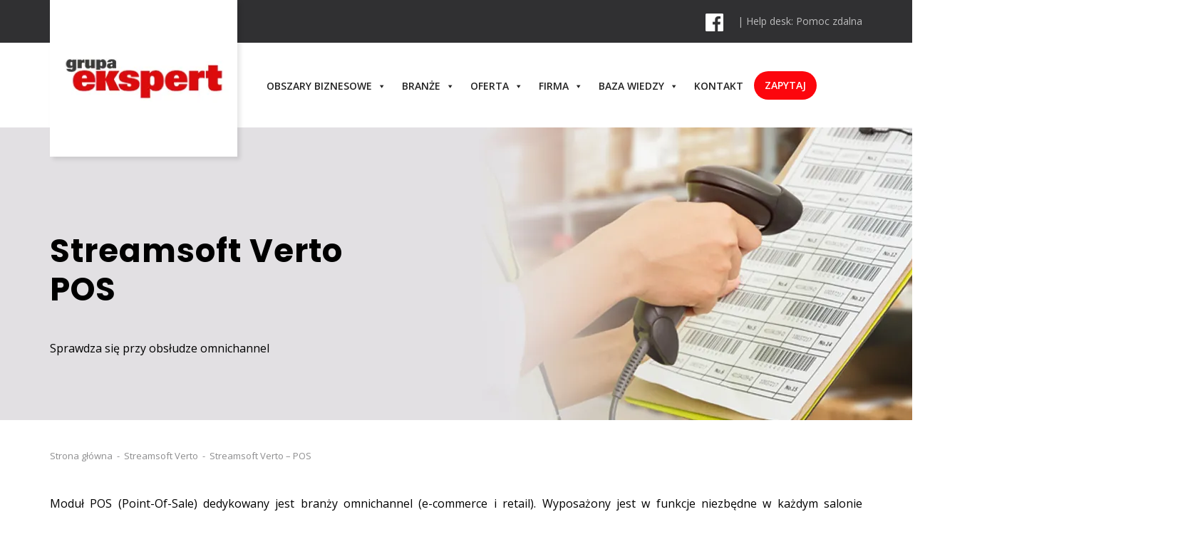

--- FILE ---
content_type: text/html; charset=UTF-8
request_url: https://ekspert.biz/streamsoft-verto/pos/
body_size: 60513
content:
<!DOCTYPE html>
<html lang="pl-PL">
<head><meta charset="UTF-8"><script>if(navigator.userAgent.match(/MSIE|Internet Explorer/i)||navigator.userAgent.match(/Trident\/7\..*?rv:11/i)){var href=document.location.href;if(!href.match(/[?&]nowprocket/)){if(href.indexOf("?")==-1){if(href.indexOf("#")==-1){document.location.href=href+"?nowprocket=1"}else{document.location.href=href.replace("#","?nowprocket=1#")}}else{if(href.indexOf("#")==-1){document.location.href=href+"&nowprocket=1"}else{document.location.href=href.replace("#","&nowprocket=1#")}}}}</script><script>class RocketLazyLoadScripts{constructor(){this.v="1.2.3",this.triggerEvents=["keydown","mousedown","mousemove","touchmove","touchstart","touchend","wheel"],this.userEventHandler=this._triggerListener.bind(this),this.touchStartHandler=this._onTouchStart.bind(this),this.touchMoveHandler=this._onTouchMove.bind(this),this.touchEndHandler=this._onTouchEnd.bind(this),this.clickHandler=this._onClick.bind(this),this.interceptedClicks=[],window.addEventListener("pageshow",t=>{this.persisted=t.persisted}),window.addEventListener("DOMContentLoaded",()=>{this._preconnect3rdParties()}),this.delayedScripts={normal:[],async:[],defer:[]},this.trash=[],this.allJQueries=[]}_addUserInteractionListener(t){if(document.hidden){t._triggerListener();return}this.triggerEvents.forEach(e=>window.addEventListener(e,t.userEventHandler,{passive:!0})),window.addEventListener("touchstart",t.touchStartHandler,{passive:!0}),window.addEventListener("mousedown",t.touchStartHandler),document.addEventListener("visibilitychange",t.userEventHandler)}_removeUserInteractionListener(){this.triggerEvents.forEach(t=>window.removeEventListener(t,this.userEventHandler,{passive:!0})),document.removeEventListener("visibilitychange",this.userEventHandler)}_onTouchStart(t){"HTML"!==t.target.tagName&&(window.addEventListener("touchend",this.touchEndHandler),window.addEventListener("mouseup",this.touchEndHandler),window.addEventListener("touchmove",this.touchMoveHandler,{passive:!0}),window.addEventListener("mousemove",this.touchMoveHandler),t.target.addEventListener("click",this.clickHandler),this._renameDOMAttribute(t.target,"onclick","rocket-onclick"),this._pendingClickStarted())}_onTouchMove(t){window.removeEventListener("touchend",this.touchEndHandler),window.removeEventListener("mouseup",this.touchEndHandler),window.removeEventListener("touchmove",this.touchMoveHandler,{passive:!0}),window.removeEventListener("mousemove",this.touchMoveHandler),t.target.removeEventListener("click",this.clickHandler),this._renameDOMAttribute(t.target,"rocket-onclick","onclick"),this._pendingClickFinished()}_onTouchEnd(t){window.removeEventListener("touchend",this.touchEndHandler),window.removeEventListener("mouseup",this.touchEndHandler),window.removeEventListener("touchmove",this.touchMoveHandler,{passive:!0}),window.removeEventListener("mousemove",this.touchMoveHandler)}_onClick(t){t.target.removeEventListener("click",this.clickHandler),this._renameDOMAttribute(t.target,"rocket-onclick","onclick"),this.interceptedClicks.push(t),t.preventDefault(),t.stopPropagation(),t.stopImmediatePropagation(),this._pendingClickFinished()}_replayClicks(){window.removeEventListener("touchstart",this.touchStartHandler,{passive:!0}),window.removeEventListener("mousedown",this.touchStartHandler),this.interceptedClicks.forEach(t=>{t.target.dispatchEvent(new MouseEvent("click",{view:t.view,bubbles:!0,cancelable:!0}))})}_waitForPendingClicks(){return new Promise(t=>{this._isClickPending?this._pendingClickFinished=t:t()})}_pendingClickStarted(){this._isClickPending=!0}_pendingClickFinished(){this._isClickPending=!1}_renameDOMAttribute(t,e,r){t.hasAttribute&&t.hasAttribute(e)&&(event.target.setAttribute(r,event.target.getAttribute(e)),event.target.removeAttribute(e))}_triggerListener(){this._removeUserInteractionListener(this),"loading"===document.readyState?document.addEventListener("DOMContentLoaded",this._loadEverythingNow.bind(this)):this._loadEverythingNow()}_preconnect3rdParties(){let t=[];document.querySelectorAll("script[type=rocketlazyloadscript]").forEach(e=>{if(e.hasAttribute("src")){let r=new URL(e.src).origin;r!==location.origin&&t.push({src:r,crossOrigin:e.crossOrigin||"module"===e.getAttribute("data-rocket-type")})}}),t=[...new Map(t.map(t=>[JSON.stringify(t),t])).values()],this._batchInjectResourceHints(t,"preconnect")}async _loadEverythingNow(){this.lastBreath=Date.now(),this._delayEventListeners(this),this._delayJQueryReady(this),this._handleDocumentWrite(),this._registerAllDelayedScripts(),this._preloadAllScripts(),await this._loadScriptsFromList(this.delayedScripts.normal),await this._loadScriptsFromList(this.delayedScripts.defer),await this._loadScriptsFromList(this.delayedScripts.async);try{await this._triggerDOMContentLoaded(),await this._triggerWindowLoad()}catch(t){console.error(t)}window.dispatchEvent(new Event("rocket-allScriptsLoaded")),this._waitForPendingClicks().then(()=>{this._replayClicks()}),this._emptyTrash()}_registerAllDelayedScripts(){document.querySelectorAll("script[type=rocketlazyloadscript]").forEach(t=>{t.hasAttribute("data-rocket-src")?t.hasAttribute("async")&&!1!==t.async?this.delayedScripts.async.push(t):t.hasAttribute("defer")&&!1!==t.defer||"module"===t.getAttribute("data-rocket-type")?this.delayedScripts.defer.push(t):this.delayedScripts.normal.push(t):this.delayedScripts.normal.push(t)})}async _transformScript(t){return new Promise((await this._littleBreath(),navigator.userAgent.indexOf("Firefox/")>0||""===navigator.vendor)?e=>{let r=document.createElement("script");[...t.attributes].forEach(t=>{let e=t.nodeName;"type"!==e&&("data-rocket-type"===e&&(e="type"),"data-rocket-src"===e&&(e="src"),r.setAttribute(e,t.nodeValue))}),t.text&&(r.text=t.text),r.hasAttribute("src")?(r.addEventListener("load",e),r.addEventListener("error",e)):(r.text=t.text,e());try{t.parentNode.replaceChild(r,t)}catch(i){e()}}:async e=>{function r(){t.setAttribute("data-rocket-status","failed"),e()}try{let i=t.getAttribute("data-rocket-type"),n=t.getAttribute("data-rocket-src");t.text,i?(t.type=i,t.removeAttribute("data-rocket-type")):t.removeAttribute("type"),t.addEventListener("load",function r(){t.setAttribute("data-rocket-status","executed"),e()}),t.addEventListener("error",r),n?(t.removeAttribute("data-rocket-src"),t.src=n):t.src="data:text/javascript;base64,"+window.btoa(unescape(encodeURIComponent(t.text)))}catch(s){r()}})}async _loadScriptsFromList(t){let e=t.shift();return e&&e.isConnected?(await this._transformScript(e),this._loadScriptsFromList(t)):Promise.resolve()}_preloadAllScripts(){this._batchInjectResourceHints([...this.delayedScripts.normal,...this.delayedScripts.defer,...this.delayedScripts.async],"preload")}_batchInjectResourceHints(t,e){var r=document.createDocumentFragment();t.forEach(t=>{let i=t.getAttribute&&t.getAttribute("data-rocket-src")||t.src;if(i){let n=document.createElement("link");n.href=i,n.rel=e,"preconnect"!==e&&(n.as="script"),t.getAttribute&&"module"===t.getAttribute("data-rocket-type")&&(n.crossOrigin=!0),t.crossOrigin&&(n.crossOrigin=t.crossOrigin),t.integrity&&(n.integrity=t.integrity),r.appendChild(n),this.trash.push(n)}}),document.head.appendChild(r)}_delayEventListeners(t){let e={};function r(t,r){!function t(r){!e[r]&&(e[r]={originalFunctions:{add:r.addEventListener,remove:r.removeEventListener},eventsToRewrite:[]},r.addEventListener=function(){arguments[0]=i(arguments[0]),e[r].originalFunctions.add.apply(r,arguments)},r.removeEventListener=function(){arguments[0]=i(arguments[0]),e[r].originalFunctions.remove.apply(r,arguments)});function i(t){return e[r].eventsToRewrite.indexOf(t)>=0?"rocket-"+t:t}}(t),e[t].eventsToRewrite.push(r)}function i(t,e){let r=t[e];Object.defineProperty(t,e,{get:()=>r||function(){},set(i){t["rocket"+e]=r=i}})}r(document,"DOMContentLoaded"),r(window,"DOMContentLoaded"),r(window,"load"),r(window,"pageshow"),r(document,"readystatechange"),i(document,"onreadystatechange"),i(window,"onload"),i(window,"onpageshow")}_delayJQueryReady(t){let e;function r(r){if(r&&r.fn&&!t.allJQueries.includes(r)){r.fn.ready=r.fn.init.prototype.ready=function(e){return t.domReadyFired?e.bind(document)(r):document.addEventListener("rocket-DOMContentLoaded",()=>e.bind(document)(r)),r([])};let i=r.fn.on;r.fn.on=r.fn.init.prototype.on=function(){if(this[0]===window){function t(t){return t.split(" ").map(t=>"load"===t||0===t.indexOf("load.")?"rocket-jquery-load":t).join(" ")}"string"==typeof arguments[0]||arguments[0]instanceof String?arguments[0]=t(arguments[0]):"object"==typeof arguments[0]&&Object.keys(arguments[0]).forEach(e=>{let r=arguments[0][e];delete arguments[0][e],arguments[0][t(e)]=r})}return i.apply(this,arguments),this},t.allJQueries.push(r)}e=r}r(window.jQuery),Object.defineProperty(window,"jQuery",{get:()=>e,set(t){r(t)}})}async _triggerDOMContentLoaded(){this.domReadyFired=!0,await this._littleBreath(),document.dispatchEvent(new Event("rocket-DOMContentLoaded")),await this._littleBreath(),window.dispatchEvent(new Event("rocket-DOMContentLoaded")),await this._littleBreath(),document.dispatchEvent(new Event("rocket-readystatechange")),await this._littleBreath(),document.rocketonreadystatechange&&document.rocketonreadystatechange()}async _triggerWindowLoad(){await this._littleBreath(),window.dispatchEvent(new Event("rocket-load")),await this._littleBreath(),window.rocketonload&&window.rocketonload(),await this._littleBreath(),this.allJQueries.forEach(t=>t(window).trigger("rocket-jquery-load")),await this._littleBreath();let t=new Event("rocket-pageshow");t.persisted=this.persisted,window.dispatchEvent(t),await this._littleBreath(),window.rocketonpageshow&&window.rocketonpageshow({persisted:this.persisted})}_handleDocumentWrite(){let t=new Map;document.write=document.writeln=function(e){let r=document.currentScript;r||console.error("WPRocket unable to document.write this: "+e);let i=document.createRange(),n=r.parentElement,s=t.get(r);void 0===s&&(s=r.nextSibling,t.set(r,s));let a=document.createDocumentFragment();i.setStart(a,0),a.appendChild(i.createContextualFragment(e)),n.insertBefore(a,s)}}async _littleBreath(){Date.now()-this.lastBreath>45&&(await this._requestAnimFrame(),this.lastBreath=Date.now())}async _requestAnimFrame(){return document.hidden?new Promise(t=>setTimeout(t)):new Promise(t=>requestAnimationFrame(t))}_emptyTrash(){this.trash.forEach(t=>t.remove())}static run(){let t=new RocketLazyLoadScripts;t._addUserInteractionListener(t)}}RocketLazyLoadScripts.run();</script>
	
	<meta name="viewport" content="width=device-width, initial-scale=1.0">
	<meta http-equiv="X-UA-Compatible" content="IE=edge">
	
	<!-- META PIXEL S -->

	<!-- END META PIXEL S -->
	
	<title>Streamsoft Verto - POS - Ekspert Systemy Informatyczne</title><link rel="preload" as="style" href="https://fonts.googleapis.com/css?family=Open%20Sans%7COpen%20Sans%3A300%2C300i%2C400%2C400i%2C600%2C600i%2C700%2C700i%2C800%2C800i%7CPoppins%3A100%2C100i%2C200%2C200i%2C300%2C300i%2C400%2C400i%2C500%2C500i%2C600%2C600i%2C700%2C700i%2C800%2C800i%2C900%2C900i&#038;subset=latin-ext&#038;display=swap" /><link rel="stylesheet" href="https://fonts.googleapis.com/css?family=Open%20Sans%7COpen%20Sans%3A300%2C300i%2C400%2C400i%2C600%2C600i%2C700%2C700i%2C800%2C800i%7CPoppins%3A100%2C100i%2C200%2C200i%2C300%2C300i%2C400%2C400i%2C500%2C500i%2C600%2C600i%2C700%2C700i%2C800%2C800i%2C900%2C900i&#038;subset=latin-ext&#038;display=swap" media="print" onload="this.media='all'" /><noscript><link rel="stylesheet" href="https://fonts.googleapis.com/css?family=Open%20Sans%7COpen%20Sans%3A300%2C300i%2C400%2C400i%2C600%2C600i%2C700%2C700i%2C800%2C800i%7CPoppins%3A100%2C100i%2C200%2C200i%2C300%2C300i%2C400%2C400i%2C500%2C500i%2C600%2C600i%2C700%2C700i%2C800%2C800i%2C900%2C900i&#038;subset=latin-ext&#038;display=swap" /></noscript>

	<link rel="profile" href="http://gmpg.org/xfn/11">
	<link rel="pingback" href="https://ekspert.biz/xmlrpc.php">

	<link rel="shortcut icon" href="https://ekspert.biz/wp-content/themes/ekspert/img/favicon.ico" type="image/x-icon">
	<link rel="icon" href="https://ekspert.biz/wp-content/themes/ekspert/img/favicon.ico" type="image/x-icon">

	
	<meta name='robots' content='index, follow, max-image-preview:large, max-snippet:-1, max-video-preview:-1' />
    <!-- Start VWO Common Smartcode -->
    <script type="rocketlazyloadscript" data-jetpack-boost="ignore" data-rocket-type='text/javascript'>
        var _vwo_clicks = 10;
    </script>
    <!-- End VWO Common Smartcode -->
        <!-- Start VWO Async SmartCode -->
    <link rel="preconnect" href="https://dev.visualwebsiteoptimizer.com" />
    <script type="rocketlazyloadscript" data-jetpack-boost="ignore" data-rocket-type='text/javascript' id='vwoCode'>
        /* Fix: wp-rocket (application/ld+json) */
        window._vwo_code || (function () {
            var w=window,
            d=document;
            var account_id=910709,
            version=2.2,
            settings_tolerance=2000,
            library_tolerance=2500,
            use_existing_jquery=false,
            platform='web',
            hide_element='body',
            hide_element_style='opacity:0 !important;filter:alpha(opacity=0) !important;background:none !important';
            /* DO NOT EDIT BELOW THIS LINE */
            if(f=!1,v=d.querySelector('#vwoCode'),cc={},-1<d.URL.indexOf('__vwo_disable__')||w._vwo_code)return;try{var e=JSON.parse(localStorage.getItem('_vwo_'+account_id+'_config'));cc=e&&'object'==typeof e?e:{}}catch(e){}function r(t){try{return decodeURIComponent(t)}catch(e){return t}}var s=function(){var e={combination:[],combinationChoose:[],split:[],exclude:[],uuid:null,consent:null,optOut:null},t=d.cookie||'';if(!t)return e;for(var n,i,o=/(?:^|;\s*)(?:(_vis_opt_exp_(\d+)_combi=([^;]*))|(_vis_opt_exp_(\d+)_combi_choose=([^;]*))|(_vis_opt_exp_(\d+)_split=([^:;]*))|(_vis_opt_exp_(\d+)_exclude=[^;]*)|(_vis_opt_out=([^;]*))|(_vwo_global_opt_out=[^;]*)|(_vwo_uuid=([^;]*))|(_vwo_consent=([^;]*)))/g;null!==(n=o.exec(t));)try{n[1]?e.combination.push({id:n[2],value:r(n[3])}):n[4]?e.combinationChoose.push({id:n[5],value:r(n[6])}):n[7]?e.split.push({id:n[8],value:r(n[9])}):n[10]?e.exclude.push({id:n[11]}):n[12]?e.optOut=r(n[13]):n[14]?e.optOut=!0:n[15]?e.uuid=r(n[16]):n[17]&&(i=r(n[18]),e.consent=i&&3<=i.length?i.substring(0,3):null)}catch(e){}return e}();function i(){var e=function(){if(w.VWO&&Array.isArray(w.VWO))for(var e=0;e<w.VWO.length;e++){var t=w.VWO[e];if(Array.isArray(t)&&('setVisitorId'===t[0]||'setSessionId'===t[0]))return!0}return!1}(),t='a='+account_id+'&u='+encodeURIComponent(w._vis_opt_url||d.URL)+'&vn='+version+'&ph=1'+('undefined'!=typeof platform?'&p='+platform:'')+'&st='+w.performance.now();e||((n=function(){var e,t=[],n={},i=w.VWO&&w.VWO.appliedCampaigns||{};for(e in i){var o=i[e]&&i[e].v;o&&(t.push(e+'-'+o+'-1'),n[e]=!0)}if(s&&s.combination)for(var r=0;r<s.combination.length;r++){var a=s.combination[r];n[a.id]||t.push(a.id+'-'+a.value)}return t.join('|')}())&&(t+='&c='+n),(n=function(){var e=[],t={};if(s&&s.combinationChoose)for(var n=0;n<s.combinationChoose.length;n++){var i=s.combinationChoose[n];e.push(i.id+'-'+i.value),t[i.id]=!0}if(s&&s.split)for(var o=0;o<s.split.length;o++)t[(i=s.split[o]).id]||e.push(i.id+'-'+i.value);return e.join('|')}())&&(t+='&cc='+n),(n=function(){var e={},t=[];if(w.VWO&&Array.isArray(w.VWO))for(var n=0;n<w.VWO.length;n++){var i=w.VWO[n];if(Array.isArray(i)&&'setVariation'===i[0]&&i[1]&&Array.isArray(i[1]))for(var o=0;o<i[1].length;o++){var r,a=i[1][o];a&&'object'==typeof a&&(r=a.e,a=a.v,r&&a&&(e[r]=a))}}for(r in e)t.push(r+'-'+e[r]);return t.join('|')}())&&(t+='&sv='+n)),s&&s.optOut&&(t+='&o='+s.optOut);var n=function(){var e=[],t={};if(s&&s.exclude)for(var n=0;n<s.exclude.length;n++){var i=s.exclude[n];t[i.id]||(e.push(i.id),t[i.id]=!0)}return e.join('|')}();return n&&(t+='&e='+n),s&&s.uuid&&(t+='&id='+s.uuid),s&&s.consent&&(t+='&consent='+s.consent),w.name&&-1<w.name.indexOf('_vis_preview')&&(t+='&pM=true'),w.VWO&&w.VWO.ed&&(t+='&ed='+w.VWO.ed),t}code={nonce:v&&v.nonce,use_existing_jquery:function(){return'undefined'!=typeof use_existing_jquery?use_existing_jquery:void 0},library_tolerance:function(){return'undefined'!=typeof library_tolerance?library_tolerance:void 0},settings_tolerance:function(){return cc.sT||settings_tolerance},hide_element_style:function(){return'{'+(cc.hES||hide_element_style)+'}'},hide_element:function(){return performance.getEntriesByName('first-contentful-paint')[0]?'':'string'==typeof cc.hE?cc.hE:hide_element},getVersion:function(){return version},finish:function(e){var t;f||(f=!0,(t=d.getElementById('_vis_opt_path_hides'))&&t.parentNode.removeChild(t),e&&((new Image).src='https://dev.visualwebsiteoptimizer.com/ee.gif?a='+account_id+e))},finished:function(){return f},addScript:function(e){var t=d.createElement('script');t.type='text/javascript',e.src?t.src=e.src:t.text=e.text,v&&t.setAttribute('nonce',v.nonce),d.getElementsByTagName('head')[0].appendChild(t)},load:function(e,t){t=t||{};var n=new XMLHttpRequest;n.open('GET',e,!0),n.withCredentials=!t.dSC,n.responseType=t.responseType||'text',n.onload=function(){if(t.onloadCb)return t.onloadCb(n,e);200===n.status?_vwo_code.addScript({text:n.responseText}):_vwo_code.finish('&e=loading_failure:'+e)},n.onerror=function(){if(t.onerrorCb)return t.onerrorCb(e);_vwo_code.finish('&e=loading_failure:'+e)},n.send()},init:function(){var e,t=this.settings_tolerance();w._vwo_settings_timer=setTimeout(function(){_vwo_code.finish()},t),'body'!==this.hide_element()?(n=d.createElement('style'),e=(t=this.hide_element())?t+this.hide_element_style():'',t=d.getElementsByTagName('head')[0],n.setAttribute('id','_vis_opt_path_hides'),v&&n.setAttribute('nonce',v.nonce),n.setAttribute('type','text/css'),n.styleSheet?n.styleSheet.cssText=e:n.appendChild(d.createTextNode(e)),t.appendChild(n)):(n=d.getElementsByTagName('head')[0],(e=d.createElement('div')).style.cssText='z-index: 2147483647 !important;position: fixed !important;left: 0 !important;top: 0 !important;width: 100% !important;height: 100% !important;background: white !important;',e.setAttribute('id','_vis_opt_path_hides'),e.classList.add('_vis_hide_layer'),n.parentNode.insertBefore(e,n.nextSibling));var n='https://dev.visualwebsiteoptimizer.com/j.php?'+i();-1!==w.location.search.indexOf('_vwo_xhr')?this.addScript({src:n}):this.load(n+'&x=true',{l:1})}};w._vwo_code=code;code.init();})();
    </script>
    <!-- End VWO Async SmartCode -->
    
	<!-- This site is optimized with the Yoast SEO plugin v26.7 - https://yoast.com/wordpress/plugins/seo/ -->
	<link rel="canonical" href="https://ekspert.biz/streamsoft-verto/pos/" />
	<meta property="og:locale" content="pl_PL" />
	<meta property="og:type" content="article" />
	<meta property="og:title" content="Streamsoft Verto - POS - Ekspert Systemy Informatyczne" />
	<meta property="og:description" content="Modu&#322; POS (Point-Of-Sale) dedykowany jest bran&#380;y omnichannel (e-commerce i retail). Wyposa&#380;ony jest w funkcje niezb&#281;dne w ka&#380;dym salonie sprzeda&#380;y stacjonarnej. Sprawdza si&#281; r&oacute;wnie&#380; w kanale online, usprawnia procesy sprzeda&#380;y internetowej (odbiory i modyfikacje zam&oacute;wie&#324; internetowych, zwroty zam&oacute;wie&#324; online). Praca z modu&#322;em POS systemu ERP Streamsoft Verto oparta jest o ergonomiczny i czytelny interfejs. Obs&#322;uga omnichannel [&hellip;]" />
	<meta property="og:url" content="https://ekspert.biz/streamsoft-verto/pos/" />
	<meta property="og:site_name" content="Ekspert Systemy Informatyczne" />
	<meta property="article:modified_time" content="2025-09-30T10:16:15+00:00" />
	<meta property="og:image" content="https://ekspert.biz/wp-content/uploads/2020/06/Streamsoft-Prestiż.png" />
	<meta property="og:image:width" content="1200" />
	<meta property="og:image:height" content="800" />
	<meta property="og:image:type" content="image/png" />
	<meta name="twitter:card" content="summary_large_image" />
	<meta name="twitter:label1" content="Szacowany czas czytania" />
	<meta name="twitter:data1" content="1 minuta" />
	<script type="application/ld+json" class="yoast-schema-graph">{"@context":"https://schema.org","@graph":[{"@type":"WebPage","@id":"https://ekspert.biz/streamsoft-verto/pos/","url":"https://ekspert.biz/streamsoft-verto/pos/","name":"Streamsoft Verto - POS - Ekspert Systemy Informatyczne","isPartOf":{"@id":"https://ekspert.biz/#website"},"primaryImageOfPage":{"@id":"https://ekspert.biz/streamsoft-verto/pos/#primaryimage"},"image":{"@id":"https://ekspert.biz/streamsoft-verto/pos/#primaryimage"},"thumbnailUrl":"https://ekspert.biz/wp-content/uploads/2020/06/Streamsoft-Prestiż.png","datePublished":"2020-05-18T11:21:32+00:00","dateModified":"2025-09-30T10:16:15+00:00","breadcrumb":{"@id":"https://ekspert.biz/streamsoft-verto/pos/#breadcrumb"},"inLanguage":"pl-PL","potentialAction":[{"@type":"ReadAction","target":["https://ekspert.biz/streamsoft-verto/pos/"]}]},{"@type":"ImageObject","inLanguage":"pl-PL","@id":"https://ekspert.biz/streamsoft-verto/pos/#primaryimage","url":"https://ekspert.biz/wp-content/uploads/2020/06/Streamsoft-Prestiż.png","contentUrl":"https://ekspert.biz/wp-content/uploads/2020/06/Streamsoft-Prestiż.png","width":1200,"height":800},{"@type":"BreadcrumbList","@id":"https://ekspert.biz/streamsoft-verto/pos/#breadcrumb","itemListElement":[{"@type":"ListItem","position":1,"name":"Strona główna","item":"https://ekspert.biz/"},{"@type":"ListItem","position":2,"name":"Streamsoft Verto","item":"https://ekspert.biz/streamsoft-verto/"},{"@type":"ListItem","position":3,"name":"Streamsoft Verto &#8211; POS"}]},{"@type":"WebSite","@id":"https://ekspert.biz/#website","url":"https://ekspert.biz/","name":"Ekspert Systemy Informatyczne","description":"Zaawansowane rozwiązania informatyczne dla biznesu","publisher":{"@id":"https://ekspert.biz/#organization"},"potentialAction":[{"@type":"SearchAction","target":{"@type":"EntryPoint","urlTemplate":"https://ekspert.biz/?s={search_term_string}"},"query-input":{"@type":"PropertyValueSpecification","valueRequired":true,"valueName":"search_term_string"}}],"inLanguage":"pl-PL"},{"@type":"Organization","@id":"https://ekspert.biz/#organization","name":"Ekspert.biz","url":"https://ekspert.biz/","logo":{"@type":"ImageObject","inLanguage":"pl-PL","@id":"https://ekspert.biz/#/schema/logo/image/","url":"https://ekspert.biz/wp-content/uploads/2019/10/admin-logo.png","contentUrl":"https://ekspert.biz/wp-content/uploads/2019/10/admin-logo.png","width":217,"height":74,"caption":"Ekspert.biz"},"image":{"@id":"https://ekspert.biz/#/schema/logo/image/"}}]}</script>
	<!-- / Yoast SEO plugin. -->


<link rel='dns-prefetch' href='//cdn.jsdelivr.net' />
<link href='https://fonts.gstatic.com' crossorigin rel='preconnect' />
<link rel="alternate" type="application/rss+xml" title="Ekspert Systemy Informatyczne &raquo; Kanał z wpisami" href="https://ekspert.biz/feed/" />
<link rel="alternate" type="application/rss+xml" title="Ekspert Systemy Informatyczne &raquo; Kanał z komentarzami" href="https://ekspert.biz/comments/feed/" />
<link rel="alternate" title="oEmbed (JSON)" type="application/json+oembed" href="https://ekspert.biz/wp-json/oembed/1.0/embed?url=https%3A%2F%2Fekspert.biz%2Fstreamsoft-verto%2Fpos%2F" />
<link rel="alternate" title="oEmbed (XML)" type="text/xml+oembed" href="https://ekspert.biz/wp-json/oembed/1.0/embed?url=https%3A%2F%2Fekspert.biz%2Fstreamsoft-verto%2Fpos%2F&#038;format=xml" />
		
	<style id='wp-img-auto-sizes-contain-inline-css' type='text/css'>
img:is([sizes=auto i],[sizes^="auto," i]){contain-intrinsic-size:3000px 1500px}
/*# sourceURL=wp-img-auto-sizes-contain-inline-css */
</style>
<style id='wp-emoji-styles-inline-css' type='text/css'>

	img.wp-smiley, img.emoji {
		display: inline !important;
		border: none !important;
		box-shadow: none !important;
		height: 1em !important;
		width: 1em !important;
		margin: 0 0.07em !important;
		vertical-align: -0.1em !important;
		background: none !important;
		padding: 0 !important;
	}
/*# sourceURL=wp-emoji-styles-inline-css */
</style>
<style id='wp-block-library-inline-css' type='text/css'>
:root{--wp-block-synced-color:#7a00df;--wp-block-synced-color--rgb:122,0,223;--wp-bound-block-color:var(--wp-block-synced-color);--wp-editor-canvas-background:#ddd;--wp-admin-theme-color:#007cba;--wp-admin-theme-color--rgb:0,124,186;--wp-admin-theme-color-darker-10:#006ba1;--wp-admin-theme-color-darker-10--rgb:0,107,160.5;--wp-admin-theme-color-darker-20:#005a87;--wp-admin-theme-color-darker-20--rgb:0,90,135;--wp-admin-border-width-focus:2px}@media (min-resolution:192dpi){:root{--wp-admin-border-width-focus:1.5px}}.wp-element-button{cursor:pointer}:root .has-very-light-gray-background-color{background-color:#eee}:root .has-very-dark-gray-background-color{background-color:#313131}:root .has-very-light-gray-color{color:#eee}:root .has-very-dark-gray-color{color:#313131}:root .has-vivid-green-cyan-to-vivid-cyan-blue-gradient-background{background:linear-gradient(135deg,#00d084,#0693e3)}:root .has-purple-crush-gradient-background{background:linear-gradient(135deg,#34e2e4,#4721fb 50%,#ab1dfe)}:root .has-hazy-dawn-gradient-background{background:linear-gradient(135deg,#faaca8,#dad0ec)}:root .has-subdued-olive-gradient-background{background:linear-gradient(135deg,#fafae1,#67a671)}:root .has-atomic-cream-gradient-background{background:linear-gradient(135deg,#fdd79a,#004a59)}:root .has-nightshade-gradient-background{background:linear-gradient(135deg,#330968,#31cdcf)}:root .has-midnight-gradient-background{background:linear-gradient(135deg,#020381,#2874fc)}:root{--wp--preset--font-size--normal:16px;--wp--preset--font-size--huge:42px}.has-regular-font-size{font-size:1em}.has-larger-font-size{font-size:2.625em}.has-normal-font-size{font-size:var(--wp--preset--font-size--normal)}.has-huge-font-size{font-size:var(--wp--preset--font-size--huge)}.has-text-align-center{text-align:center}.has-text-align-left{text-align:left}.has-text-align-right{text-align:right}.has-fit-text{white-space:nowrap!important}#end-resizable-editor-section{display:none}.aligncenter{clear:both}.items-justified-left{justify-content:flex-start}.items-justified-center{justify-content:center}.items-justified-right{justify-content:flex-end}.items-justified-space-between{justify-content:space-between}.screen-reader-text{border:0;clip-path:inset(50%);height:1px;margin:-1px;overflow:hidden;padding:0;position:absolute;width:1px;word-wrap:normal!important}.screen-reader-text:focus{background-color:#ddd;clip-path:none;color:#444;display:block;font-size:1em;height:auto;left:5px;line-height:normal;padding:15px 23px 14px;text-decoration:none;top:5px;width:auto;z-index:100000}html :where(.has-border-color){border-style:solid}html :where([style*=border-top-color]){border-top-style:solid}html :where([style*=border-right-color]){border-right-style:solid}html :where([style*=border-bottom-color]){border-bottom-style:solid}html :where([style*=border-left-color]){border-left-style:solid}html :where([style*=border-width]){border-style:solid}html :where([style*=border-top-width]){border-top-style:solid}html :where([style*=border-right-width]){border-right-style:solid}html :where([style*=border-bottom-width]){border-bottom-style:solid}html :where([style*=border-left-width]){border-left-style:solid}html :where(img[class*=wp-image-]){height:auto;max-width:100%}:where(figure){margin:0 0 1em}html :where(.is-position-sticky){--wp-admin--admin-bar--position-offset:var(--wp-admin--admin-bar--height,0px)}@media screen and (max-width:600px){html :where(.is-position-sticky){--wp-admin--admin-bar--position-offset:0px}}

/*# sourceURL=wp-block-library-inline-css */
</style><style id='global-styles-inline-css' type='text/css'>
:root{--wp--preset--aspect-ratio--square: 1;--wp--preset--aspect-ratio--4-3: 4/3;--wp--preset--aspect-ratio--3-4: 3/4;--wp--preset--aspect-ratio--3-2: 3/2;--wp--preset--aspect-ratio--2-3: 2/3;--wp--preset--aspect-ratio--16-9: 16/9;--wp--preset--aspect-ratio--9-16: 9/16;--wp--preset--color--black: #000000;--wp--preset--color--cyan-bluish-gray: #abb8c3;--wp--preset--color--white: #ffffff;--wp--preset--color--pale-pink: #f78da7;--wp--preset--color--vivid-red: #cf2e2e;--wp--preset--color--luminous-vivid-orange: #ff6900;--wp--preset--color--luminous-vivid-amber: #fcb900;--wp--preset--color--light-green-cyan: #7bdcb5;--wp--preset--color--vivid-green-cyan: #00d084;--wp--preset--color--pale-cyan-blue: #8ed1fc;--wp--preset--color--vivid-cyan-blue: #0693e3;--wp--preset--color--vivid-purple: #9b51e0;--wp--preset--gradient--vivid-cyan-blue-to-vivid-purple: linear-gradient(135deg,rgb(6,147,227) 0%,rgb(155,81,224) 100%);--wp--preset--gradient--light-green-cyan-to-vivid-green-cyan: linear-gradient(135deg,rgb(122,220,180) 0%,rgb(0,208,130) 100%);--wp--preset--gradient--luminous-vivid-amber-to-luminous-vivid-orange: linear-gradient(135deg,rgb(252,185,0) 0%,rgb(255,105,0) 100%);--wp--preset--gradient--luminous-vivid-orange-to-vivid-red: linear-gradient(135deg,rgb(255,105,0) 0%,rgb(207,46,46) 100%);--wp--preset--gradient--very-light-gray-to-cyan-bluish-gray: linear-gradient(135deg,rgb(238,238,238) 0%,rgb(169,184,195) 100%);--wp--preset--gradient--cool-to-warm-spectrum: linear-gradient(135deg,rgb(74,234,220) 0%,rgb(151,120,209) 20%,rgb(207,42,186) 40%,rgb(238,44,130) 60%,rgb(251,105,98) 80%,rgb(254,248,76) 100%);--wp--preset--gradient--blush-light-purple: linear-gradient(135deg,rgb(255,206,236) 0%,rgb(152,150,240) 100%);--wp--preset--gradient--blush-bordeaux: linear-gradient(135deg,rgb(254,205,165) 0%,rgb(254,45,45) 50%,rgb(107,0,62) 100%);--wp--preset--gradient--luminous-dusk: linear-gradient(135deg,rgb(255,203,112) 0%,rgb(199,81,192) 50%,rgb(65,88,208) 100%);--wp--preset--gradient--pale-ocean: linear-gradient(135deg,rgb(255,245,203) 0%,rgb(182,227,212) 50%,rgb(51,167,181) 100%);--wp--preset--gradient--electric-grass: linear-gradient(135deg,rgb(202,248,128) 0%,rgb(113,206,126) 100%);--wp--preset--gradient--midnight: linear-gradient(135deg,rgb(2,3,129) 0%,rgb(40,116,252) 100%);--wp--preset--font-size--small: 13px;--wp--preset--font-size--medium: 20px;--wp--preset--font-size--large: 36px;--wp--preset--font-size--x-large: 42px;--wp--preset--spacing--20: 0.44rem;--wp--preset--spacing--30: 0.67rem;--wp--preset--spacing--40: 1rem;--wp--preset--spacing--50: 1.5rem;--wp--preset--spacing--60: 2.25rem;--wp--preset--spacing--70: 3.38rem;--wp--preset--spacing--80: 5.06rem;--wp--preset--shadow--natural: 6px 6px 9px rgba(0, 0, 0, 0.2);--wp--preset--shadow--deep: 12px 12px 50px rgba(0, 0, 0, 0.4);--wp--preset--shadow--sharp: 6px 6px 0px rgba(0, 0, 0, 0.2);--wp--preset--shadow--outlined: 6px 6px 0px -3px rgb(255, 255, 255), 6px 6px rgb(0, 0, 0);--wp--preset--shadow--crisp: 6px 6px 0px rgb(0, 0, 0);}:where(.is-layout-flex){gap: 0.5em;}:where(.is-layout-grid){gap: 0.5em;}body .is-layout-flex{display: flex;}.is-layout-flex{flex-wrap: wrap;align-items: center;}.is-layout-flex > :is(*, div){margin: 0;}body .is-layout-grid{display: grid;}.is-layout-grid > :is(*, div){margin: 0;}:where(.wp-block-columns.is-layout-flex){gap: 2em;}:where(.wp-block-columns.is-layout-grid){gap: 2em;}:where(.wp-block-post-template.is-layout-flex){gap: 1.25em;}:where(.wp-block-post-template.is-layout-grid){gap: 1.25em;}.has-black-color{color: var(--wp--preset--color--black) !important;}.has-cyan-bluish-gray-color{color: var(--wp--preset--color--cyan-bluish-gray) !important;}.has-white-color{color: var(--wp--preset--color--white) !important;}.has-pale-pink-color{color: var(--wp--preset--color--pale-pink) !important;}.has-vivid-red-color{color: var(--wp--preset--color--vivid-red) !important;}.has-luminous-vivid-orange-color{color: var(--wp--preset--color--luminous-vivid-orange) !important;}.has-luminous-vivid-amber-color{color: var(--wp--preset--color--luminous-vivid-amber) !important;}.has-light-green-cyan-color{color: var(--wp--preset--color--light-green-cyan) !important;}.has-vivid-green-cyan-color{color: var(--wp--preset--color--vivid-green-cyan) !important;}.has-pale-cyan-blue-color{color: var(--wp--preset--color--pale-cyan-blue) !important;}.has-vivid-cyan-blue-color{color: var(--wp--preset--color--vivid-cyan-blue) !important;}.has-vivid-purple-color{color: var(--wp--preset--color--vivid-purple) !important;}.has-black-background-color{background-color: var(--wp--preset--color--black) !important;}.has-cyan-bluish-gray-background-color{background-color: var(--wp--preset--color--cyan-bluish-gray) !important;}.has-white-background-color{background-color: var(--wp--preset--color--white) !important;}.has-pale-pink-background-color{background-color: var(--wp--preset--color--pale-pink) !important;}.has-vivid-red-background-color{background-color: var(--wp--preset--color--vivid-red) !important;}.has-luminous-vivid-orange-background-color{background-color: var(--wp--preset--color--luminous-vivid-orange) !important;}.has-luminous-vivid-amber-background-color{background-color: var(--wp--preset--color--luminous-vivid-amber) !important;}.has-light-green-cyan-background-color{background-color: var(--wp--preset--color--light-green-cyan) !important;}.has-vivid-green-cyan-background-color{background-color: var(--wp--preset--color--vivid-green-cyan) !important;}.has-pale-cyan-blue-background-color{background-color: var(--wp--preset--color--pale-cyan-blue) !important;}.has-vivid-cyan-blue-background-color{background-color: var(--wp--preset--color--vivid-cyan-blue) !important;}.has-vivid-purple-background-color{background-color: var(--wp--preset--color--vivid-purple) !important;}.has-black-border-color{border-color: var(--wp--preset--color--black) !important;}.has-cyan-bluish-gray-border-color{border-color: var(--wp--preset--color--cyan-bluish-gray) !important;}.has-white-border-color{border-color: var(--wp--preset--color--white) !important;}.has-pale-pink-border-color{border-color: var(--wp--preset--color--pale-pink) !important;}.has-vivid-red-border-color{border-color: var(--wp--preset--color--vivid-red) !important;}.has-luminous-vivid-orange-border-color{border-color: var(--wp--preset--color--luminous-vivid-orange) !important;}.has-luminous-vivid-amber-border-color{border-color: var(--wp--preset--color--luminous-vivid-amber) !important;}.has-light-green-cyan-border-color{border-color: var(--wp--preset--color--light-green-cyan) !important;}.has-vivid-green-cyan-border-color{border-color: var(--wp--preset--color--vivid-green-cyan) !important;}.has-pale-cyan-blue-border-color{border-color: var(--wp--preset--color--pale-cyan-blue) !important;}.has-vivid-cyan-blue-border-color{border-color: var(--wp--preset--color--vivid-cyan-blue) !important;}.has-vivid-purple-border-color{border-color: var(--wp--preset--color--vivid-purple) !important;}.has-vivid-cyan-blue-to-vivid-purple-gradient-background{background: var(--wp--preset--gradient--vivid-cyan-blue-to-vivid-purple) !important;}.has-light-green-cyan-to-vivid-green-cyan-gradient-background{background: var(--wp--preset--gradient--light-green-cyan-to-vivid-green-cyan) !important;}.has-luminous-vivid-amber-to-luminous-vivid-orange-gradient-background{background: var(--wp--preset--gradient--luminous-vivid-amber-to-luminous-vivid-orange) !important;}.has-luminous-vivid-orange-to-vivid-red-gradient-background{background: var(--wp--preset--gradient--luminous-vivid-orange-to-vivid-red) !important;}.has-very-light-gray-to-cyan-bluish-gray-gradient-background{background: var(--wp--preset--gradient--very-light-gray-to-cyan-bluish-gray) !important;}.has-cool-to-warm-spectrum-gradient-background{background: var(--wp--preset--gradient--cool-to-warm-spectrum) !important;}.has-blush-light-purple-gradient-background{background: var(--wp--preset--gradient--blush-light-purple) !important;}.has-blush-bordeaux-gradient-background{background: var(--wp--preset--gradient--blush-bordeaux) !important;}.has-luminous-dusk-gradient-background{background: var(--wp--preset--gradient--luminous-dusk) !important;}.has-pale-ocean-gradient-background{background: var(--wp--preset--gradient--pale-ocean) !important;}.has-electric-grass-gradient-background{background: var(--wp--preset--gradient--electric-grass) !important;}.has-midnight-gradient-background{background: var(--wp--preset--gradient--midnight) !important;}.has-small-font-size{font-size: var(--wp--preset--font-size--small) !important;}.has-medium-font-size{font-size: var(--wp--preset--font-size--medium) !important;}.has-large-font-size{font-size: var(--wp--preset--font-size--large) !important;}.has-x-large-font-size{font-size: var(--wp--preset--font-size--x-large) !important;}
/*# sourceURL=global-styles-inline-css */
</style>

<style id='classic-theme-styles-inline-css' type='text/css'>
/*! This file is auto-generated */
.wp-block-button__link{color:#fff;background-color:#32373c;border-radius:9999px;box-shadow:none;text-decoration:none;padding:calc(.667em + 2px) calc(1.333em + 2px);font-size:1.125em}.wp-block-file__button{background:#32373c;color:#fff;text-decoration:none}
/*# sourceURL=/wp-includes/css/classic-themes.min.css */
</style>
<link data-minify="1" rel='stylesheet' id='edsanimate-animo-css-css' href='https://ekspert.biz/wp-content/cache/min/1/wp-content/plugins/animate-it/assets/css/animate-animo.css?ver=1769419834' type='text/css' media='all' />
<link data-minify="1" rel='stylesheet' id='contact-form-7-css' href='https://ekspert.biz/wp-content/cache/min/1/wp-content/plugins/contact-form-7/includes/css/styles.css?ver=1769419834' type='text/css' media='all' />
<link data-minify="1" rel='stylesheet' id='dae-download-css' href='https://ekspert.biz/wp-content/cache/min/1/wp-content/plugins/download-after-email/css/download.css?ver=1769419834' type='text/css' media='all' />
<link data-minify="1" rel='stylesheet' id='dashicons-css' href='https://ekspert.biz/wp-content/cache/min/1/wp-includes/css/dashicons.min.css?ver=1769419834' type='text/css' media='all' />
<link data-minify="1" rel='stylesheet' id='dae-fa-css' href='https://ekspert.biz/wp-content/cache/min/1/wp-content/plugins/download-after-email/css/all.css?ver=1769419834' type='text/css' media='all' />
<link rel='stylesheet' id='foobox-free-min-css' href='https://ekspert.biz/wp-content/plugins/foobox-image-lightbox/free/css/foobox.free.min.css?ver=2.7.35' type='text/css' media='all' />
<link rel='stylesheet' id='toc-screen-css' href='https://ekspert.biz/wp-content/plugins/table-of-contents-plus/screen.min.css?ver=2411.1' type='text/css' media='all' />
<link data-minify="1" rel='stylesheet' id='wpos-slick-style-css' href='https://ekspert.biz/wp-content/cache/min/1/wp-content/plugins/wp-responsive-recent-post-slider/assets/css/slick.css?ver=1769419834' type='text/css' media='all' />
<link data-minify="1" rel='stylesheet' id='wppsac-public-style-css' href='https://ekspert.biz/wp-content/cache/min/1/wp-content/plugins/wp-responsive-recent-post-slider/assets/css/recent-post-style.css?ver=1769419834' type='text/css' media='all' />
<link data-minify="1" rel='stylesheet' id='megamenu-css' href='https://ekspert.biz/wp-content/cache/min/1/wp-content/uploads/maxmegamenu/style.css?ver=1769419834' type='text/css' media='all' />
<link data-minify="1" rel='stylesheet' id='_tk-bootstrap-wp-css' href='https://ekspert.biz/wp-content/cache/min/1/wp-content/themes/ekspert/includes/css/bootstrap-wp.css?ver=1769419834' type='text/css' media='all' />
<link data-minify="1" rel='stylesheet' id='_tk-bootstrap-css' href='https://ekspert.biz/wp-content/cache/min/1/wp-content/themes/ekspert/includes/resources/bootstrap/css/bootstrap.min.css?ver=1769419834' type='text/css' media='all' />
<link data-minify="1" rel='stylesheet' id='_tk-style-css' href='https://ekspert.biz/wp-content/cache/min/1/wp-content/themes/ekspert/style.css?ver=1769419835' type='text/css' media='all' />
<link data-minify="1" rel='stylesheet' id='wpdreams-asl-basic-css' href='https://ekspert.biz/wp-content/cache/min/1/wp-content/plugins/ajax-search-lite/css/style.basic.css?ver=1769419835' type='text/css' media='all' />
<style id='wpdreams-asl-basic-inline-css' type='text/css'>

					div[id*='ajaxsearchlitesettings'].searchsettings .asl_option_inner label {
						font-size: 0px !important;
						color: rgba(0, 0, 0, 0);
					}
					div[id*='ajaxsearchlitesettings'].searchsettings .asl_option_inner label:after {
						font-size: 11px !important;
						position: absolute;
						top: 0;
						left: 0;
						z-index: 1;
					}
					.asl_w_container {
						width: 100%;
						margin: 0px 0px 0px 0px;
						min-width: 200px;
					}
					div[id*='ajaxsearchlite'].asl_m {
						width: 100%;
					}
					div[id*='ajaxsearchliteres'].wpdreams_asl_results div.resdrg span.highlighted {
						font-weight: bold;
						color: rgba(217, 49, 43, 1);
						background-color: rgba(238, 238, 238, 1);
					}
					div[id*='ajaxsearchliteres'].wpdreams_asl_results .results img.asl_image {
						width: 70px;
						height: 70px;
						object-fit: cover;
					}
					div[id*='ajaxsearchlite'].asl_r .results {
						max-height: none;
					}
					div[id*='ajaxsearchlite'].asl_r {
						position: absolute;
					}
				
						div.asl_r.asl_w.vertical .results .item::after {
							display: block;
							position: absolute;
							bottom: 0;
							content: '';
							height: 1px;
							width: 100%;
							background: #D8D8D8;
						}
						div.asl_r.asl_w.vertical .results .item.asl_last_item::after {
							display: none;
						}
					
/*# sourceURL=wpdreams-asl-basic-inline-css */
</style>
<link data-minify="1" rel='stylesheet' id='wpdreams-asl-instance-css' href='https://ekspert.biz/wp-content/cache/min/1/wp-content/plugins/ajax-search-lite/css/style-simple-red.css?ver=1769419835' type='text/css' media='all' />
<link data-minify="1" rel='stylesheet' id='tablepress-default-css' href='https://ekspert.biz/wp-content/cache/min/1/wp-content/plugins/tablepress/css/build/default.css?ver=1769419835' type='text/css' media='all' />
<link data-minify="1" rel='stylesheet' id='heateor_sss_frontend_css-css' href='https://ekspert.biz/wp-content/cache/min/1/wp-content/plugins/sassy-social-share/public/css/sassy-social-share-public.css?ver=1769419835' type='text/css' media='all' />
<style id='heateor_sss_frontend_css-inline-css' type='text/css'>
.heateor_sss_button_instagram span.heateor_sss_svg,a.heateor_sss_instagram span.heateor_sss_svg{background:radial-gradient(circle at 30% 107%,#fdf497 0,#fdf497 5%,#fd5949 45%,#d6249f 60%,#285aeb 90%)}.heateor_sss_horizontal_sharing .heateor_sss_svg,.heateor_sss_standard_follow_icons_container .heateor_sss_svg{color:#fff;border-width:0px;border-style:solid;border-color:transparent}.heateor_sss_horizontal_sharing .heateorSssTCBackground{color:#666}.heateor_sss_horizontal_sharing span.heateor_sss_svg:hover,.heateor_sss_standard_follow_icons_container span.heateor_sss_svg:hover{border-color:transparent;}.heateor_sss_vertical_sharing span.heateor_sss_svg,.heateor_sss_floating_follow_icons_container span.heateor_sss_svg{color:#fff;border-width:0px;border-style:solid;border-color:transparent;}.heateor_sss_vertical_sharing .heateorSssTCBackground{color:#666;}.heateor_sss_vertical_sharing span.heateor_sss_svg:hover,.heateor_sss_floating_follow_icons_container span.heateor_sss_svg:hover{border-color:transparent;}@media screen and (max-width:783px) {.heateor_sss_vertical_sharing{display:none!important}}
/*# sourceURL=heateor_sss_frontend_css-inline-css */
</style>
<link data-minify="1" rel='stylesheet' id='wp-paginate-css' href='https://ekspert.biz/wp-content/cache/min/1/wp-content/plugins/wp-paginate/css/wp-paginate.css?ver=1769419835' type='text/css' media='screen' />
<script type="rocketlazyloadscript" data-rocket-type="text/javascript" data-rocket-src="https://ekspert.biz/wp-content/themes/ekspert/includes/resources/jquery-2.x-git.min.js?ver=6.9" id="jquery-js"></script>
<script type="rocketlazyloadscript" data-rocket-type="text/javascript" data-rocket-src="https://ekspert.biz/wp-content/themes/ekspert/includes/resources/bootstrap/js/bootstrap.min.js?ver=6.9" id="_tk-bootstrapjs-js"></script>
<script type="rocketlazyloadscript" data-minify="1" data-rocket-type="text/javascript" data-rocket-src="https://ekspert.biz/wp-content/cache/min/1/wp-content/themes/ekspert/includes/js/bootstrap-wp.js?ver=1769419835" id="_tk-bootstrapwp-js"></script>
<script type="rocketlazyloadscript" data-rocket-type="text/javascript" id="foobox-free-min-js-before">
/* <![CDATA[ */
/* Run FooBox FREE (v2.7.35) */
var FOOBOX = window.FOOBOX = {
	ready: true,
	disableOthers: true,
	o: {wordpress: { enabled: true }, countMessage:'%index / %total', captions: { dataTitle: ["captionTitle","title"], dataDesc: ["captionDesc","description"] }, rel: '', excludes:'.fbx-link,.nofoobox,.nolightbox,a[href*="pinterest.com/pin/create/button/"]', affiliate : { enabled: false }, error: "Problem z ładowaniem zdjęcia"},
	selectors: [
		".foogallery-container.foogallery-lightbox-foobox", ".foogallery-container.foogallery-lightbox-foobox-free", ".gallery", ".wp-block-gallery", ".wp-caption", ".wp-block-image", "a:has(img[class*=wp-image-])", ".foobox"
	],
	pre: function( $ ){
		// Custom JavaScript (Pre)
		
	},
	post: function( $ ){
		// Custom JavaScript (Post)
		
		// Custom Captions Code
		
	},
	custom: function( $ ){
		// Custom Extra JS
		
	}
};
//# sourceURL=foobox-free-min-js-before
/* ]]> */
</script>
<script type="rocketlazyloadscript" data-rocket-type="text/javascript" data-rocket-src="https://ekspert.biz/wp-content/plugins/foobox-image-lightbox/free/js/foobox.free.min.js?ver=2.7.35" id="foobox-free-min-js"></script>
<link rel="https://api.w.org/" href="https://ekspert.biz/wp-json/" /><link rel="alternate" title="JSON" type="application/json" href="https://ekspert.biz/wp-json/wp/v2/pages/1716" /><link rel="EditURI" type="application/rsd+xml" title="RSD" href="https://ekspert.biz/xmlrpc.php?rsd" />
<meta name="generator" content="WordPress 6.9" />
<link rel='shortlink' href='https://ekspert.biz/?p=1716' />
<style id="mystickymenu" type="text/css">#mysticky-nav { width:100%; position: static; height: auto !important; }#mysticky-nav.wrapfixed { position:fixed; left: 0px; margin-top:0px;  z-index: 99990; -webkit-transition: 0.3s; -moz-transition: 0.3s; -o-transition: 0.3s; transition: 0.3s; -ms-filter:"progid:DXImageTransform.Microsoft.Alpha(Opacity=98)"; filter: alpha(opacity=98); opacity:0.98; background-color: #ffffff;}#mysticky-nav.wrapfixed .myfixed{ background-color: #ffffff; position: relative;top: auto;left: auto;right: auto;}#mysticky-nav .myfixed { margin:0 auto; float:none; border:0px; background:none; max-width:100%; }</style>			<style type="text/css">
																															</style>
			<script type="rocketlazyloadscript" data-rocket-type="text/javascript">window.form_titles = JSON.parse( `["FORM-webinar","Umowa serwisowa","FORM-KONFERENCJA-ZKKP-MATERIALY","FORM-PRZEJECIESERWISU-POPUP","FORM-PROMO","FORM-BROSZURA_add-WMS","FORM-CENNIK_add-ENOVA","FORM-BROSZURA_add-ENOVA","FORM-DEMO_add-ENOVA","FORM-BROSZURA-WMS","FORM-BROSZURA-ENOVA","FORM-CENNIK-ENOVA","FORM-DEMO-ENOVA","FORM-PREZENTACJA-WMS","Formularz Case Study","FORM-MAIN-POPUP","FORM-MAIN-FOOTER"]` );window.form_ids = JSON.parse( `[18495,12992,10393,9769,9642,9356,9355,9354,9345,9253,9252,9251,9247,6447,1283,244,206]` );window.form_titles_and_ids = JSON.parse(`{"18495":"FORM-webinar","12992":"Umowa serwisowa","10393":"FORM-KONFERENCJA-ZKKP-MATERIALY","9769":"FORM-PRZEJECIESERWISU-POPUP","9642":"FORM-PROMO","9356":"FORM-BROSZURA_add-WMS","9355":"FORM-CENNIK_add-ENOVA","9354":"FORM-BROSZURA_add-ENOVA","9345":"FORM-DEMO_add-ENOVA","9253":"FORM-BROSZURA-WMS","9252":"FORM-BROSZURA-ENOVA","9251":"FORM-CENNIK-ENOVA","9247":"FORM-DEMO-ENOVA","6447":"FORM-PREZENTACJA-WMS","1283":"Formularz Case Study","244":"FORM-MAIN-POPUP","206":"FORM-MAIN-FOOTER"}`);window.apiKey = `2nemrr`;jQuery(document).ready(()=>{jQuery(document).bind("wpcf7submit",e=>{let t=e.detail.inputs;if(jQuery(".wpcf7-form").hasClass("sent")){let i=e.detail.contactFormId;Object.entries(window.form_titles_and_ids).forEach(e=>{e[0]==i&&(window.contact_title=e[1])});let a=window.contact_title,n={};t.forEach(e=>{n[e.name]=e.value}),window.data_form=n,userengage("event."+a+" submitted",n),n.apiKey=window.apiKey,UE.pageHit(n)}})});</script>		<script>
			document.documentElement.className = document.documentElement.className.replace( 'no-js', 'js' );
		</script>
				<style>
			.no-js img.lazyload { display: none; }
			figure.wp-block-image img.lazyloading { min-width: 150px; }
							.lazyload, .lazyloading { opacity: 0; }
				.lazyloaded {
					opacity: 1;
					transition: opacity 400ms;
					transition-delay: 0ms;
				}
					</style>
		<!-- Analytics by WP Statistics - https://wp-statistics.com -->
				<link rel="preconnect" href="https://fonts.gstatic.com" crossorigin />
				
								
				<link rel="icon" href="https://ekspert.biz/wp-content/uploads/2026/01/cropped-ekspert_logo-1-32x32.png" sizes="32x32" />
<link rel="icon" href="https://ekspert.biz/wp-content/uploads/2026/01/cropped-ekspert_logo-1-192x192.png" sizes="192x192" />
<link rel="apple-touch-icon" href="https://ekspert.biz/wp-content/uploads/2026/01/cropped-ekspert_logo-1-180x180.png" />
<meta name="msapplication-TileImage" content="https://ekspert.biz/wp-content/uploads/2026/01/cropped-ekspert_logo-1-270x270.png" />
		<style type="text/css" id="wp-custom-css">
			.nhh3 {
    margin-bottom: 57px !important;
}

.nhh3 {
font-weight: 600;
    color: #222;
    letter-spacing: 1px;
    font-size: 34px;
    background: url('https://ekspert.biz/wp-content/themes/ekspert/img/line.png')no-repeat bottom center;
    padding-bottom: 36px;
    text-align: center;
    font-family: 'Poppins','Roboto',sans-serif;
	line-height: 1.1;
	margin: 0;
}

.opt-old-h3-banner {

    font-family: 'Poppins',sans-serif;
    font-size: 32px;
    font-weight: 600;
    line-height: 42px;
	margin: 0;

}

.old-h4-opt-s {

	
	font-size: 16px;
    font-weight: 600;
    font-family: 'Poppins',sans-serif;
    margin-top: 34px;
    margin-bottom: 9px;
	line-height: 1.1;
    color: inherit;

}

.grid-old-h3-opt {

	margin:0;
	font-size: 24px;
	font-family: inherit;
    font-weight: 500;
    line-height: 1.1;
    color: inherit;

}

.kotwica{

	position:relative;
	top:-450px;
	height:150px;
}

a.more-menu-link
{
	background: #FC060D !important;
}

body.page-id-13361 .top.extendfull {
	display:none !important;
}

body.page-id-13361 .breadcrumbs {
	display:none !important;
}

/* Referencje Page */

body.page-id-677 .foogallery .fg-caption-desc {
	color: black;
}

/* Enova365 Rabat 25% Page*/

body.page-id-13285 header.top.extendfull { 	   position: relative !important; 
	cursor: pointer !important; 
}

body.page-id-13285 .banner-overlay-link {
  position: absolute !important;
  inset: 0 !important;          
  display: block !important;
}

/* new code Illia  section 1 */

#system-enova365-h2 {
	padding-top:8% !important;
}

#section1-enova-p {
	padding-top: 7%;
}

@media (min-width:2500px) {
	.col-sm-7.left {
		width:70%;
		margin-left:-15%;
	}
}

/* new code Baner Illia */

.hero-section-baner-enova {
  position: relative !important;
  min-height: 100vh !important;
  background: url("https://ekspert.biz/wp-content/uploads/2025/08/enova365_wersja-multi_large-1-scaled.png")
  center/cover no-repeat;
  background-attachment: fixed ;
  display: flex ;
  align-items: center ;
  padding: 0 20px ;
	position: relative;
  left: 50%;
  right: 50%;
  margin-left: -50vw;
  margin-right: -50vw;
	margin-top:-10%;
  width: 100vw;
	height: 80vh !important;
  min-height: 80vh !important;
}

.container-baner-enova {
  max-width: 95% !important;
  margin: 0 auto !important;
  width: 100% !important;
  position: relative !important;
  z-index: 2 !important;
}

.hero-content-baner-enova {
  text-align: left !important;
  max-width: 600px !important;
  padding: 40px 0 !important;
}

.hero-title-baner-enova {
  font-size: 3em !important;
  font-weight: 700 !important;
  color: #0b0b0b !important;
  margin: 0.83em 0 !important;
  line-height: 1.2 !important;
  text-align: left !important;
}

.hero-subtitle-baner-enova {
  font-size: 18px !important;
  color: #262626 !important;
  margin-bottom: 20px !important;
  line-height: 1.5 !important;
  text-align: left !important;
}

.hero-description-baner-enova {
  font-size: 18px !important;
  color: #0b0b0b !important;
  margin-bottom: 40px !important;
  line-height: 1.4 !important;
  text-align: left !important;
  font-weight: 600 !important;
}

.enova-brand-baner {
  color: #9fc23a !important;
  font-weight: 600 !important;
}

.cta-button-baner-enova {
  display: inline-block !important;
  background: #db0006 !important;
  color: white !important;
  padding: 15px 50px !important;
  border-radius: 50px !important;
  text-decoration: none !important;
  font-weight: 600 !important;
  transition: all 0.3s ease !important;
  border: none !important;
  cursor: pointer !important;
}

.cta-button-baner-enova:hover {
  background: #262626 !important;
  transform: translateY(-3px) !important;
}

.cta-button-baner-enova:active {
  transform: translateY(-1px) !important;
}

#section1-enova-p {
	font-size: clamp(1.8rem, 2.2vw, 1rem);
	text-align:left;
}

#section1-enova-p2 {
	font-size: clamp(1.8rem, 2.2vw, 1rem);
	text-align:left;
}

#section1-enova-p strong.strong-green {
	color: #9fc23a !important;
}

#section1-enova-img {
	padding-top:5%;
}

@media (max-width: 992px) {
	body.page-id-13361 .hero-section-baner-enova {
		background: url("https://ekspert.biz/wp-content/uploads/2025/08/enova365_wersja-multi_large-1-scaled.png")
  center/cover no-repeat !important;
	}
	
  .hero-section {
    background-attachment: scroll;
  }

  .hero-content {
    max-width: 100%;
    text-align: left;
    padding: 40px 20px;
  }
}

@media (max-width: 768px) {
	body.page-id-13361 .hero-section-baner-enova {
		background: url("https://ekspert.biz/wp-content/uploads/2025/08/enova365_wersja-multi_large-1-scaled.png")
  center/cover no-repeat !important;
	}
	
  .hero-section {
    padding: 20px 0;
    min-height: 100vh;
  }

  .hero-content {
    padding: 40px 20px;
  }
}

@media (max-width: 480px) {
	body.page-id-13361 .hero-section-baner-enova {
		background: url("https://ekspert.biz/wp-content/uploads/2025/08/enova365_wersja-multi_large-1-scaled.png")
  center/cover no-repeat !important;
		margin-top:0% !important;
	}
	
	.cta-button-baner-enova {
		padding: 15px 20px !important;
	}
}

@media (min-width: 1400px) {
  .hero-title {
    font-size: clamp(3rem, 4vw, 5rem);
  }

  .hero-subtitle {
    font-size: clamp(1.3rem, 1.8vw, 1.8rem);
  }

  .hero-description {
    font-size: clamp(1.5rem, 2vw, 2rem);
  }

  .cta-button {
    font-size: clamp(1.1rem, 1.5vw, 1.4rem);
    padding: clamp(18px, 2vw, 25px) clamp(35px, 3vw, 50px);
  }
}

@media (min-width: 2560px) {
  body.page-id-13361 .hero-content {
    max-width: 800px;
    padding: 40px 0 40px 60px;
  }

  .hero-title {
    font-size: clamp(4rem, 3.5vw, 6rem);
  }

  .hero-subtitle {
    font-size: clamp(1.6rem, 1.5vw, 2.2rem);
  }

  .hero-description {
    font-size: clamp(1.8rem, 1.8vw, 2.5rem);
  }

  .cta-button {
    font-size: clamp(1.3rem, 1.2vw, 1.8rem);
    padding: clamp(20px, 1.5vw, 30px) clamp(40px, 2.5vw, 60px);
  }
}

@media (min-width: 3840px) {
  body.page-id-13361 .hero-content {
    max-width: 1000px;
    padding: 40px 0 40px 80px;
  }

  .hero-title {
    font-size: clamp(5rem, 3vw, 7rem);
  }

  .hero-subtitle {
    font-size: clamp(2rem, 1.3vw, 2.8rem);
  }

  .hero-description {
    font-size: clamp(2.2rem, 1.6vw, 3rem);
  }

  .cta-button {
    font-size: clamp(1.5rem, 1vw, 2rem);
    padding: clamp(22px, 1.2vw, 35px) clamp(45px, 2vw, 70px);
  }
}

/**/

.hero-section-baner-enova{
  position: relative;
  overflow: visible; 
}

.hero-img-track{
  position: absolute;
  top: 0;
  right: 0;
  bottom: 0;
  width: clamp(180px, 18vw, 340px);
  padding-top: 24px;    
  padding-right: 24px; 
  pointer-events: none;
  z-index: 5;
}

.hero-img-sticky{
  position: sticky;
  top: 24px;          
  width: 100%;
  height: auto;
  display: block;
}

.hero-img-sticky{
  position: sticky;
  top: calc(90px + 32px); 
}

@media (min-width: 992px){
  .hero-content-baner-enova{
    padding-right: clamp(220px, 22vw, 400px);
  }
}

@media (max-width: 1024px){
  .hero-img-track{ display: none; }
}

/* New code Illia section 2 */

#wyrozniki-enova365-h2 {
	padding-top:5%;
}

.dark-section,
.dark-section .container,
.dark-flex,
.dark-text, 
.dark-info 
{
  font-family: 'Open Sans', Arial, sans-serif;
  font-weight: 300;
}

.dark-section {
  width: 100vw;
  position: relative;
  left: 50%;
  right: 50%;
  margin-left: -50vw;
  margin-right: -50vw;
	margin-bottom:10%;
  background-color: #FFFFFF;
  color: #0B0B0B;
  box-sizing: border-box;
}

.dark-section .container 
{
  width: 100%;
  margin: 0;
  padding: 0;
  box-sizing: border-box;
}

.dark-flex 
{
  display: flex;
  flex-direction: column;
  align-items: center;
  gap: 2rem;
}

.dark-text 
{
  width: 80%;
  padding: 0 0;      
  box-sizing: border-box;
  margin-top: 0%;
	margin-bottom : 5%;
  font-size: clamp(5px, 2.5vw, 21px);
  line-height: 1.4;
  text-align: justify;
  flex: 1 1 85%;
  max-width: 80%;
}


.dark-text strong 
{
  font-weight: 700;
  color: #0B0B0B;
}

.dark-image 
{
  flex: 0 0 60%;
  box-sizing: border-box;
  flex: 1 1 50%;
  max-width: 50%;
}

.dark-image img 
{
  display: block;
  width: 85%;
  height: auto;
  object-fit: contain;
  padding-top: 20%;
  margin-left: -70%;
}

.sticky-section > :first-child 
{
  order: 1;
  flex: 1 1 90%;
  max-width: 90%;
  padding-left: 10%;
}

.sticky-section > :not(:first-child) 
{
  order: 2;               
  flex: 1 1 100%;          
  max-width: 73%;
}

.dark-section .container.dark-flex 
{
  width: 100% !important;
  max-width: none !important;
  position: relative;
  display: flex;
  flex-direction: column; 
  gap: 2rem;        
  box-sizing: border-box;    
}

.dark-image img 
{
	width: 90%;
  height: auto;
  padding-top: 15% !important; 
  margin-left: 5% !important; 
}

.dark-info {
  display: flex;
  flex-direction: column;
  gap: 2rem;
  color: #fff;
  max-width: 100%;
  box-sizing: border-box;
}

.dark-info .info-item 
{
	padding-top:5% !important;
	width : 85%;
  display: ruby;
  grid-template-columns: auto 1fr;
  grid-template-rows: auto auto;
  column-gap: 3rem;
  row-gap: 1.5rem;
  align-items: start;
  padding-top: 1rem;
  border-top: 1px solid #0B0B0B;
}

.dark-info .info-item:first-child 
{
  border-top: none;
  padding-top: 0;
}

.dark-info .info-item .icon 
{
  grid-column: 1;
  grid-row: 1;
  width: 6rem;
  height: 6rem;
  margin-top: 0%;
}

.dark-info .info-item h3 
{
  grid-column: 2;
  grid-row: 1;
  margin: 0;
  font-size: 2.2rem;
  font-weight: 700;
  color: #0B0B0B;
	margin-left: 0.5%;
}

.dark-info .info-item p 
{
  grid-column: 2;
  grid-row: 2;
  margin: 0;
  font-size: clamp(2rem, 2.2vw, 1.1rem);
  line-height: 1.4;
  color: #111111;
	margin-top:5%;
}

.sticky-section {
  display: flex !important;
  grid-template-columns: 55% 45% !important; 
  width: 100% !important;
  max-width: none !important;     
  margin: 0 auto !important;
  position: relative !important;   
}

.sticky-section .dark-image {
  position: sticky !important;
  top: 90px !important; 
  align-self: start !important;
  z-index: 2;
}

body.page-id-13361
{
  overflow: visible !important;
}

.sticky-section strong.strong-green 
{
  color: #9fc23a;
}

@media (max-width: 1060px) 
{
	.sticky-section
	{
  	display: flex !important;
    flex-direction: column !important; 
    gap: 16px !important;
    grid-template-columns: none !important; 
	}
	
	.dark-info .info-item h3 
	{
		margin-left: 0% !important;
	}
	
	.dark-info .info-item 
	{
		display: block;
		padding-top: 0;
	}

	.dark-info .info-item .icon 
	{
		margin-left : -1% !important;
		margin: 0;
	}

  .sticky-section .dark-image
	{
    order: 1 !important;
    position: static !important;       
    top: auto !important;
    align-self: center !important;
    max-width: 100% !important;
    margin: 0 auto !important;
  }
  
	.sticky-section .dark-image img
	{
    width: 92% !important;
    height: auto !important;
    padding: 0 !important;
    margin: 0 auto !important;
  }
  
  .sticky-section .dark-text,
  .sticky-section .dark-info
	{
    order: 2 !important;
    width: 92% !important;
    max-width: 720px !important;
    margin: 0 auto !important;
    padding: 0 !important;
  }
}

/* --- FIREFOX --- */

@supports (-moz-appearance:none) {
  .sticky-section{
    display: grid !important;
    grid-template-columns: 50% 75% !important;
    column-gap: 32px !important;
    align-items: start !important;
  }

  .sticky-section .dark-image{
    position: sticky !important;
    top: 90px !important;
    align-self: start !important;
    max-width: 100% !important;
		margin-left: 5%;
  }
  .sticky-section .dark-image img{
    width: clamp(420px, 42vw, 680px) !important;
    height: auto !important;
    margin: 0 !important;
    padding: 0 !important;
		padding-top: 15% !important;
		margin-left: 5% !important;
  }

  .dark-info{
    gap: 2rem !important;
  }

  .dark-info .info-item:not(:first-child){
    display: block !important;
    grid-template-columns: 6rem 1fr !important;
    grid-auto-rows: auto;
    row-gap: .75rem !important;
    column-gap: 1.5rem !important;
    padding: 1.25rem 0 !important;
    align-items: start !important;
  }

  .dark-info .info-item:not(:first-child) .icon{
    grid-column: 1 !important;
    grid-row: 1 / span 2 !important;
    width: 6rem !important;
    height: auto !important;
    margin: 0 !important;
  }

  .dark-info .info-item:not(:first-child) h3{
    grid-column: 2 !important;
    grid-row: 1 !important;
    margin: 0 0 .25rem 0 !important;
		padding-top: 3%;
    padding-bottom: 3%;
  }
  .dark-info .info-item:not(:first-child) p{
    grid-column: 2 !important;
    grid-row: 2 !important;
    margin: 0 !important;
    font-size: clamp(1.1rem, 2.2vw, 2rem) !important; 
    line-height: 1.6 !important;
  }

  .dark-info .info-item:first-child{
    display: block !important;
    padding: 0 !important;
    border-top: none !important;
  }
  .dark-info .info-item:first-child p{
    margin: 0 0 1rem 0 !important;  
    grid-column: auto !important;
    grid-row: auto !important;
    font-size: clamp(1.1rem, 2.2vw, 2rem) !important;
    line-height: 1.6 !important;
  }
  .dark-info .info-item:first-child p:last-child{
    margin-bottom: 0 !important;
  }

  .dark-text{
    text-align: left !important;
    hyphens: auto;
  }
	
	@media (max-width: 1060px) {
		.sticky-section
	{
  	display: flex !important;
	}
		
		body.page-id-13361
{
  overflow: hidden !important;
}
	}
}

/* New code Illia section 3 */

.card-body-section3-p {
	  margin-top: 8%;
    color: #262626;
	  font-size:18px;
}

.roof-slider 
{
  max-width: 1200px;
  margin: 0 auto;
  padding: 24px 16px;
  color: #e8eef6;
  position: relative;
	margin-bottom: 4%;
}

.roof-slider .track 
{
  display: grid;
  grid-auto-flow: column;
  gap: 16px;
  overflow-x: auto;
  scroll-snap-type: x mandatory;
  scroll-behavior: smooth;
  padding: 6px 15px;
  -webkit-overflow-scrolling: touch;
  scrollbar-width: thin;
  scrollbar-color: #262626 transparent;
  grid-auto-columns: calc((100% - (2 * 16px) - 40px) / 3);
  background-color: #ffffff;
	padding-top : 2%;
}

.roof-slider .track::-webkit-scrollbar { height: 10px; }
.roof-slider .track::-webkit-scrollbar-thumb 
{
  background: #262626;
  border-radius: 99px;
}

.roof-slider .card 
{
  background: #ffffff;
  border-radius: 18px;
  display: flex;
  flex-direction: column;
  font-family: 'Open Sans', sans-serif;
  position: relative !important;
	overflow: hidden !important;
  height: auto !important;
      -webkit-box-shadow: 0px 0px 9px -4px rgba(66, 68, 90, 1);
    -moz-box-shadow: 0px 0px 9px -4px rgba(66, 68, 90, 1);
    box-shadow: 0px 0px 9px -4px rgba(66, 68, 90, 1);
}

.roof-slider .card img 
{
  width: 30%;
  object-fit: cover;
  display: block;
	margin: 0 auto;
	margin-top:5%;
	margin-bottom:-3%;
}

.roof-slider .card .badge span 
{
  display: inline-block;
  background: #262626;
  color: #ffffff;
  padding: .35rem .6rem;
  border-radius: 999px;
  font-size: .8rem;
  backdrop-filter: saturate(140%) blur(4px);
}

.roof-slider .card-body 
{
  padding: 14px 14px 16px;
  display: flex !important; 
  flex-direction: column !important;
  height: 100%; 
  background-color: #ffffff;
	flex:1 ;
	height: 100% !important;
}

.roof-slider .card .roof 
{
  color: #ffffff;
  font-size: .85rem;
  margin: 0 0 6px;
}

.roof-slider .card h3 
{
	text-align:center;
  margin: .1rem 0 .4rem;
  font-size: clamp(18px, 2.1vw, 24px);
  margin-top: 2%;
  margin-bottom: 5%;
  color: #0B0B0B;
}

.roof-slider .card h4
{
	font-size:17px;
	text-align:center;
	color: #0B0B0B;
}

.roof-slider .card .desc 
{
  color: #0B0B0B;
  margin: 0 0 12px;
  font-size: 16px;
  max-height: none;   
  overflow: visible;  
  flex-grow: 1;  
	margin-top:5%;
  margin-bottom:10%;
}

.roof-slider .card .btn 
{
	width : 65% !important;
  text-align: center !important;
  display: flex !important;
	align-items: center;
	justify-content: center;
	margin-left:auto;
	margin-right:auto;
  text-decoration: none !important;
  color: white !important;
  background: #9fc23a !important;
  padding: .6rem .9rem !important;
  border-radius: 18px !important;
  font-weight: 600 !important ;
  margin-top: auto !important; 
	height: 40px;
}

.roof-slider .card .btn:hover,
.roof-slider .card .back-btn:hover 
{
  width: 100% !important;
}

.arrow 
{
  width: 50px;
  height: 50px;
  border-radius: 50%;
  background-color: #262626;
  color: #ffffff;
  display: flex; 
  align-items: center;
  justify-content: center;
  font-size: 28px;
  cursor: pointer;
  box-shadow: 0 4px 10px #E7E7E7;
  transition: background-color 0.3s ease;
  position: absolute;
  top: 50%;
  transform: translateY(-50%);
  z-index: 10;
}

.arrow:hover 
{
    background-color: #9fc23a;
}

.roof-slider .prev { left: -10%; }
.roof-slider .next { right: -10%; }

.roof-slider .card-inner 
{
	position: relative;
	display: grid;
	grid-template-areas: "stack";
  height: 100%;
  width: 100%;
  transition: transform .6s;
  transform-style: preserve-3d;
}

.roof-slider .card.flipped .card-inner { transform: rotateY(180deg); }

.roof-slider .card-front,
.roof-slider .card-back 
{
  backface-visibility: hidden;
  border-radius: 18px;
  overflow: hidden;
  display: flex !important;
  flex-direction: column !important;
	height:100% !important;
	grid-area: stack;
}

.roof-slider .card-front 
{
  background: inherit;
}

.roof-slider .card-back 
{
  transform: rotateY(180deg);
	display: flex !important;
	flex-direction: column !important;
}

.roof-slider .card-back .card-body 
{
  display: flex !important;  
  flex-direction: column !important;
  flex: 1 !important; 
  height: 100% !important;
}

.roof-slider .card-back .btn 
{
  margin-top: auto !important;   
  align-self: stretch !important; 
	background-color: #FC060D !important;
	color: white !important;
}

.card-body li 
{
  color: #262626;
  font-size: large;
  list-style-type: none;
  padding-left: 40px;
  background: url(https://ekspert.biz/wp-content/themes/ekspert/img/arrow.png) no-repeat top 4px left;
}

.roof-slider .card-front ul,
.roof-slider .card-back .div-desc {
  flex-grow: 1;
}

@media (min-width:2500px)
{ 	
 .roof-slider .track 
	{
	 width:125%;
   grid-auto-columns: 24%;
   gap: 12px;
	 margin-left:-12%;
 }
 
 .roof-slider .card .desc 
	{
   margin-bottom: 10%;
 }
 
 .roof-slider .prev { left: -29%; }
 .roof-slider .next { right: -30%; }
}

@media (max-width: 1299px) and (min-width:1025px)
{ 
 .roof-slider .track 
	{
   grid-auto-columns: 48%;
   gap: 12px;
 	}
 
 .roof-slider { padding: 21px 100px; }
 .roof-slider .prev { left: 1%; }
 .roof-slider .next { right: 1%; }
}

@media (max-width: 1024px) and (min-width: 501px) 
{
  .roof-slider 
	{
    display: flex;
    flex-direction: column;
    align-items: center;
  }

  .roof-slider .track 
	{
    grid-auto-columns: 47%;
    gap: 12px;
    margin-bottom: 5%; 
  }

  .roof-slider .prev,
  .roof-slider .next 
	{
    position: static;
    transform: none;
    display: inline-flex; 
    margin: 0 10px;
  }
	
	.roof-slider { padding: 10px 10px; }
}

@media (max-width: 660px) 
{
	body.page-id-13361
	{
  	overflow: hidden !important;
	}
	
  .roof-slider 
	{
    display: flex;
    flex-direction: column;
    align-items: center;
		padding: 10px 0px !important;
  }

  .roof-slider .track 
	{
    grid-auto-columns: 100%;
    gap: 12px;
    margin-bottom: 5%; 
  }

  .roof-slider .prev,
  .roof-slider .next 
	{
    position: static;
    transform: none;
    display: inline-flex; 
    margin: 0 10px;
  }
	
	.roof-slider { padding: 0px 0px; }
}

/* New code Illia section 4 */

#Poznaj-system-enova365-2025-section4-content-p p
{
	text-align:left;
} 

#Poznaj-system-enova365-2025 .inner
{
	border-radius: 18px;
	box-shadow: 4px 4px 12px;
	-webkit-box-shadow: 0px 0px 15px -10px rgba(44, 44, 44, 0.79) !important;
	-moz-box-shadow: 0px 0px 15px -10px rgba(44, 44, 44, 0.79) !important;
	box-shadow: 0px 0px 15px -10px rgba(44, 44, 44, 0.79) !important;
}

#Poznaj-system-enova365-2025 .inner .icon 
{ visibility: hidden; }

#Poznaj-system-enova365-2025 .inner .more
{
	background-color: #FC060D;
	border-color : #FC060D;
	padding: 11px 34px;
	top: 24px;
}

#Poznaj-system-enova365-2025 img[class*="wp-image-"] 
{
	margin-top: -1px;
  margin-bottom: 15%;
  border-radius: 16px;
}

#Poznaj-system-enova365-2025 .inner p.content
{
	font-size: 17px;
	padding: 0px 0px;
	margin-bottom: 5%
}

#Poznaj-system-enova365-2025 .inner .more:hover
{
	transform: scale(1.05); 
	box-shadow: 0 10px 24px rgba(0,0,0,.15);
}

@media(min-width: 990px) and (max-width: 1200px)
{
	#Poznaj-system-enova365-2025 .inner p.content {
		margin-bottom: -50%;
	}
}

@media(min-width: 2500px)
{
	#Poznaj-system-enova365-2025-section4-content-p {
	width: 125%;
  margin-left: -11%;
}
}

/* New code Illia section 5 */

.home-container1 
{
  width: 100%;
  height: auto;
  display: flex;
  min-height: 10vh;
  align-items: center;
  flex-direction: column;
}

.HeadingOne 
{
  font-size: 2.25rem;
  font-family: Open Sans;
  font-weight: 700;
  line-height: 1.3;
  text-transform: none;
  text-decoration: none;
}
 
.home-testimonials 
{
  flex: 0 0 auto;
  width: 100vw;
  display: flex;
  position: relative;
  align-items: center;
  flex-direction: column;
background-image: url("https://ekspert.biz/wp-content/uploads/2025/08/teatr2-scaled.jpg");
	background-position: center center;
	background-repeat:no-repeat;
	background-size:cover;
}
 
.home-container2 
{
  flex: 0 0 auto;
  width: 100%;
  display: flex;
  z-index: 1;
  max-width: 1320px;
  align-items: flex-start;
  padding-top: 17rem;
  padding-left: 3rem;
  padding-right: 3rem;
  flex-direction: row;
  padding-bottom: 6%;
  justify-content: center;
}
 
.home-container3 
{
  flex: 1;
  width: auto;
  height: auto;
  display: flex;
  align-items: center;
  flex-direction: column;
}
 
.home-container4 
{
	gap: 45px;
	padding-top: 2%;
  display: flex;
  max-width: 70%;
  align-items: flex-start;
  flex-direction: column;
  color: white;
}

.home-container4 h3 
{
	margin-left: 27%;
	font-size:20px;
	padding-bottom:4%;
}
 
.home-bottom-wave-image 
{
  top: auto;
  left: auto;
  right: 0px;
  width: 100%;
  bottom: -5px;
  position: absolute;
  object-fit: cover;
}
 
.home-image-section5-enova
{
  position: absolute;
  inset: 0;                 
  width: 100vw;
  height: 100%;
  object-fit: cover;
  z-index: 1;                
  pointer-events: none;
}
 
.home-top-wave-image 
{
  top: -5px;
  left: auto;
  right: 0px;
  width: 100%;
  bottom: auto;
  position: absolute;
  object-fit: cover;
}

.home-text2  
{
  display: inline-block;
	text-align: center;
  font-weight: 600;
  white-space: normal;
  font-size: 23px;
}

blockquote 
{
	padding: 40px;
	position: relative;
	text-align: center;
	border-left:none;
	margin:0;
}

blockquote:before, blockquote:after 
{
	font-size: 50px;
	position: absolute;
	height: 2px;
	left: 40px;
	right: 40px;
	line-height: .5;
	background: linear-gradient(to right, white 45%, transparent 45%, transparent), linear-gradient(to right, transparent, transparent 55%, white 55%);
	font-family: serif;
}

blockquote:before 
{
	margin-top:-2%;
	content: "\201C";
	top: 30px;
}

blockquote:after 
{
	margin-bottom:-2%;
	content: "\201D";
	bottom: 30px;
}

@media(max-width: 1300px) 
{
  .home-container2 
	{
    padding-left:  2rem;
    padding-right:  2rem;
    justify-content: center;
  }
  
	.home-container3 { align-items: center; }
  .home-container4 { margin-right: 0px; }
	.home-container4 h3 { margin-left: 4%;
}
}
 
@media(max-width: 900px) 
{
  .home-container2 
	{
    padding-top: 12rem;
    padding-bottom: 12rem;
  }
	
	.home-container4 { max-width:100%; }
	.home-container4 h3 { margin-left: 18%;}
}
 
@media(max-width: 500px) 
{
  .home-container2 
	{
    padding-top: 6rem;
    padding-bottom: 6rem;
  }
	
	.home-container4 { max-width:100%; }
	
	.home-container4 h3 { margin-left: 5%; }
	
	.home-text2 {
		font-size: 16px;
	}
}

@media(min-width: 2000px) and (max-width: 2999px)
{
	.home-container4 {
		padding-top: 9%;
		padding-bottom: 5%;
	}
}

@media(min-width: 3000px) and (max-width : 3999px) 
{
	.home-container4 {
		padding-top: 15%;
		padding-bottom: 5%;
	}
}

@media(min-width: 4000px)
{
	.home-container4 {
		padding-top: 18%;
		padding-bottom: 5%;
	}
}

/* New code Illia section 6*/

#card-9 .card-front h3::before,
#card-9 .card-back h3::before {
    content: '';
    background-image: url('https://ekspert.biz/wp-content/uploads/2025/08/zakup-niebieski.png');
    background-size: contain;
    background-repeat: no-repeat;
    background-position: center;
    width: 60px;
    height: 60px;
    margin-right: 4%;
    vertical-align: middle;
	  display: inline-block;
}

#card-9 .card-front h3,
#card-9 .card-back h3 {
    display: flex;
    align-items: center;
    justify-content: center;
    text-align: center;
	  margin-left:-18%;
}

#card-10 .card-front h3::before,
#card-10 .card-back h3::before {
    content: '';
    background-image: url('https://ekspert.biz/wp-content/uploads/2025/08/wynajem.png');
    background-size: contain;
    background-repeat: no-repeat;
    background-position: center;
    width: 60px;
    height: 60px;
    display: inline-block;
    margin-right: 4%;
    vertical-align: middle;
}

#card-10 .card-front h3,
#card-10 .card-back h3 {
    display: flex;
    align-items: center;
    justify-content: center;
    text-align: center;
	  margin-left:-18%;
}

.enova-section6-p {
	padding-top:5%;
	line-height:33px;
}

#h2-section6-enova {
  margin-top: 1%;
}

.roof-slider #roof-slider-enova-section6
{
	padding-left:0 !important;
}

#sliderTrack-2 
{
	padding-left:0.5%;
	padding-right:1%;
	grid-auto-columns:auto;
	gap : 10%;
	padding-top: 5%;
	padding-bottom: 2%;
}

#sliderTrack-2 .card .desc { 
	margin-bottom: 0%;
	font-size: 16px;
}

#sliderTrack-2 .card .desc:last-child { 
	margin-bottom: 8%;
}

#sliderTrack-2 .card .btn {
	margin-bottom: 5%;
	font-size: 16px;
}

#sliderTrack-2 .card .card-body > div,
#sliderTrack-2 .card .card-body > ul {
  flex: 1 1 auto;            
  display: flex;
  flex-direction: column;
}

@media(max-width: 800px) and (min-width: 501px)
{
	#sliderTrack-2 
	{
		width:70%;
		display: block !important;
  }
	
	#sliderTrack-2 .card {
		margin-top: 5% !important;
		margin-bottom: 15% !important;
	}
	
	#sliderTrack-2 .card:last-child { 			margin-bottom: 0 !important; 
	}
}

@media(max-width: 500px)
{
	#sliderTrack-2 
	{
		width:100%;
		display: block !important;
  }
	
	#sliderTrack-2 .card {
		margin-top: 5% !important;
		margin-bottom: 15% !important;
	}
	
	#sliderTrack-2 .card:last-child { 			margin-bottom: 0 !important; 
	}
	
	#sliderTrack-2 .card .btn {
		width:85% !important;
}
}

@media (min-width: 2500px)
{
	.enova-section6-p {
	width: 125%;
	margin-left: -11%
}
}

/* New code section 7 */

.testimonial-wrapper {
  display: contents ;
}

.section7-p {
	text-align:left !important;
}

.testimonial7-container {
  align-self: center;
  align-items: center;
}
 
.landing-container {
  width: 100%;
  display: flex;
  padding-bottom:10%;
  align-items: center;
  flex-direction: column;
}
 
.landing-fragment {
  display: contents;
}
 
.landing-text {
	font-size: 18px;
  display: inline-block;
}

.landing-text2 {
	font-size: 15px;
  display: inline-block;
}

.thq-section-padding {
	padding-top:7%;
  width: 100%;
  display: block;
  position: relative;
  align-items: center;
  flex-direction: column;
}
 
.thq-card {
  gap: 24px;
  display: flex;
  padding: 32px;
  align-items: stretch;
  border-radius: 18px;
  flex-direction: column;
	background-color: white !important;
	text-align: center;
	-webkit-box-shadow: 0px 0px 9px -4px rgba(66, 68, 90, 1);
-moz-box-shadow: 0px 0px 9px -4px rgba(66, 68, 90, 1);
box-shadow: 0px 0px 9px -4px rgba(66, 68, 90, 1);
}

.thq-card:hover
{
	-webkit-box-shadow: 0px 0px 21px -7px rgba(0, 0, 0, 1);
-moz-box-shadow: 0px 0px 21px -7px rgba(0, 0, 0, 1);
box-shadow: 0px 0px 21px -7px rgba(0, 0, 0, 1);
}

.thq-grid-2 {
  width: 100%;
  display: grid;
	grid-template-columns: repeat(4, 1fr);
	grid-column-gap: 3%;
	grid-row-gap: 5%;
}
 
.thq-animated-card-bg-1 {
  width: 100%;
  height: 100%;
  transition: transform 0.3s;
  border-radius: 8px;
  background-color: white;
}
 
.thq-animated-card-bg-2 {
  transition: transform 0.3s;
  border-radius: 8px;
  background-color: white;
}
 
.thq-animated-card-bg-2:has([data-animated="true"]:hover) {
  transform: translate3d(0px, 0px, 0px) scale3d(1, 1, 1) rotateX(0deg) rotateY(0deg) rotateZ(3deg) skew(0deg, 0deg);
}
 
.thq-animated-card-bg-1:has([data-animated="true"]:hover) {
  transform: translate3d(0px, 0px, 0px) scale3d(1, 1, 1) rotateX(0deg) rotateY(0deg) rotateZ(-6deg) skew(0deg, 0deg);
}

.card1-section7 {
	grid-area:  1 / 1 / 2 / 2;
}

.thq-card.testimonial7-card2 {
	grid-area:  1 / 2 / 2 / 3;
}

.thq-card.testimonial7-card3 {
	grid-area:  1 / 3 / 2 / 4;
}

.thq-card.testimonial7-card4 {
	grid-area:  1 / 4 / 2 / 5;
}

.thq-card.testimonial7-card5 { 
	grid-area: 2 / 1 / 3 / 2; 
}

.thq-card.testimonial7-card6 { 
	grid-area: 2 / 2 / 3 / 3; 
}

.thq-card.testimonial7-card7 
{ 
	grid-area: 2 / 3 / 3 / 4;
}

.thq-card.testimonial7-card8
{ 
	grid-area: 2 / 4 / 3 / 5; 
}

#section7-text {
	padding-top:5%;
}

#roof-slider-enova-section6
{
	padding:0 !important;
}
 
.thq-card.testimonial7-card1 .btn ,
.thq-card.testimonial7-card2 .btn ,
.thq-card.testimonial7-card3 .btn ,
.thq-card.testimonial7-card4 .btn ,
.thq-card.testimonial7-card5 .btn ,
.thq-card.testimonial7-card6 .btn ,
.thq-card.testimonial7-card7 .btn ,
.thq-card.testimonial7-card8 .btn ,
body.page-id-16474 .thq-card.testimonial7-card9 .btn ,
body.page-id-16474 .thq-card.testimonial7-card10 .btn ,
body.page-id-16474 .thq-card.testimonial7-card11 .btn ,
body.page-id-16474 .thq-card.testimonial7-card12 .btn ,
body.page-id-16474 .thq-card.testimonial7-card13 .btn ,
body.page-id-16474 .thq-card.testimonial7-card14 .btn ,
body.page-id-16474 .thq-card.testimonial7-card15 .btn ,
body.page-id-16474 .thq-card.testimonial7-card16 .btn 
{
    width: 80% !important;
    text-align: center !important;
    display: flex !important;
    align-items: center;
    justify-content: center;
    margin-left: auto;
    margin-right: auto;
    text-decoration: none !important;
    color: white !important;
    background: #FC060D !important;
    padding: .6rem .9rem !important;
    border-radius: 18px !important;
    font-weight: 600 !important;
    margin-top: auto !important;
    height: 40px;
}

@media(max-width:350px)
{
	.thq-grid-2 {
		grid-template-columns: repeat(1, 1fr);
		grid-row-gap: 2%;
	}
	.landing-container {
		padding-bottom: 180%;
	}
}

@media(max-width:410px) and (min-width: 351px)
{
	.thq-grid-2 {
		grid-template-columns: repeat(1, 1fr);
		grid-row-gap: 2%;
	}
	.landing-container {
		padding-bottom: 150%;
	}
}

@media(max-width:470px) and (min-width: 411px)
{
	.thq-grid-2 {
		grid-template-columns: repeat(1, 1fr);
		grid-row-gap: 2%;
	}
	
	.landing-container {
		padding-bottom: 120%;
	}
}

@media(max-width:570px) and (min-width: 471px)
{
	.thq-grid-2 {
		grid-template-columns: repeat(1, 1fr);
		grid-row-gap: 2%;
	}
	
	.landing-container {
		padding-bottom: 100%;
	}
}


@media(max-width:600px) and (min-width: 570px)
{
	.thq-grid-2 {
		grid-template-columns: repeat(1, 1fr);
		grid-row-gap: 2%;
	}
	
	.landing-container {
		padding-bottom: 80%;
	}
}

@media(min-width:601px) and (max-width:650px)
{
	.thq-grid-2 {
		grid-template-columns: repeat(1, 1fr);
		grid-row-gap: 2%;
	}
	
	.landing-container {
		padding-bottom: 80%;
	}
}

@media(max-width:700px) and (min-width:651px)
{
	.thq-grid-2 {
		grid-template-columns: repeat(1, 1fr);
		grid-row-gap: 2%;
	}
	
	.landing-container {
		padding-bottom: 70%;
	}
}

@media(max-width: 1200px) and (min-width: 701px)
{
	.thq-grid-2 {
		grid-template-columns: repeat(2, 1fr);
		grid-row-gap: 3%;
	}
	
	.landing-container {
		padding-bottom: 25%;
	}
}

@media(min-width: 2500px)
{
	.thq-section-padding {
		width: 120%;
	}
	
	#section7-text {
		margin-left:-10% !important;
		width:120% !important;
	}
}

/* New code section 8 */

.steps2-wrapper {
  display: contents;
}
 
.steps2-container1 {
  width: 100%;
  display: flex;
  position: relative;
  align-items: center;
  flex-direction: column;
  justify-content: center;
}

.steps2-container2 {
  align-items: start;
}
 
.steps2-max-width {
  gap: 64px;
  width: 100%;
  display: flex;
  align-items: flex-start;
  flex-direction: row;
}
 
.steps2-section-header {
  gap: 24px;
  top: 10%;
  display: flex;
  position: sticky;
  align-items: flex-start;
  flex-direction: column;
}
 
.steps2-container3 {
  grid-area: span 1/span 1/span 1/span 1;
}
 
.steps2-container4 {
  top: 10%;
  position: sticky;
  transform: rotate(-2deg);
  margin-bottom: 32px;
  background-color: white;
  -webkit-box-shadow: 0px 0px 9px -4px rgba(66, 68, 90, 1);
  -moz-box-shadow: 0px 0px 9px -4px rgba(66, 68, 90, 1);
  box-shadow: 0px 0px 9px -4px rgba(66, 68, 90, 1);
}
 
.steps2-text14 {
  text-align: center;
}
 
.steps2-text15 {
  top: 16px;
  right: 16px;
  position: absolute;
  font-size: 40px;
  font-style: normal;
  font-weight: 700;
}
 
.steps2-container5 {
  top: 10%;
  position: sticky;
  transform: rotate(2deg);
  margin-bottom: 32px;
  background-color: white;
  -webkit-box-shadow: 0px 0px 9px -4px rgba(66, 68, 90, 1);
  -moz-box-shadow: 0px 0px 9px -4px rgba(66, 68, 90, 1);
  box-shadow: 0px 0px 9px -4px rgba(66, 68, 90, 1);
}
 
.steps2-container7 {
  top: 10%;
  position: sticky;
  transform: rotate(2deg);
  background-color: white;
  -webkit-box-shadow: 0px 0px 9px -4px rgba(66, 68, 90, 1);
  -moz-box-shadow: 0px 0px 9px -4px rgba(66, 68, 90, 1);
  box-shadow: 0px 0px 9px -4px rgba(66, 68, 90, 1);
}
 
.landing-fragment {
  display: contents;
}

.landing-container-section8 {
  width: 100%;
  display: flex;
  margin-bottom:10%;
  align-items: center;
  flex-direction: column;
}

.thq-section8-padding {
  width: 100%;
  display: flex;
  padding-top: 5%;
  position: relative;
  align-items: center;
  flex-direction: column;
}

.thq-section-max-width {
  width: 100%;
  max-width: 1400px;
}

.card-enova-section8 {
  align-items: center;
  gap: 15px;
  display: flex;
  padding: 32px;
  border-radius: 18px;
  flex-direction: row;
}

.grid2-section8 {
  width: 100%;
  display: grid;
  grid-gap: 15%;
  grid-template-columns: 1fr 1fr;
}

.thq-body-large {
	line-height:30px;
	width:100%;
}

.thq-body-large2 {
	line-height:30px;
}

.img-section8-enova {
	margin-top:5%;
	margin-left:0%;
	width:100%;
	height:auto;
}

@media(max-width: 991px) and (min-width: 768px) {
	.grid2-section8 {
		display:block
	}
	
	.steps2-section-header {
		position: static;
	}
	
	.img-section8-enova {
	margin-top:5%;
	margin-left:22%;
	margin-bottom:5%;
	width:55%;
	height:auto;
}
}

@media(max-width: 500px)
{
	.grid2-section8 {
		display:block
	}
	
  .steps2-section-header {
    position: static;
  }
	
	.img-section8-enova {
	margin-top:5%;
	margin-left:13%;
	margin-bottom:5%;
	width:70%;
	height:auto;
}
	
	.card-enova-section8 {
		padding: 5%;
		gap:5px;
	}
	
	.card-enova-section8 h3 {
		font-size:14px
	}
}
 
@media(max-width: 767px) and (min-width: 501px) {
	.grid2-section8 {
		display:block
	}
	
  .steps2-section-header {
    position: static;
  }
	
	.img-section8-enova {
	margin-top:5%;
	margin-left:13%;
	margin-bottom:5%;
	width:70%;
	height:auto;
}
	
	.card-enova-section8 {
		padding: 5%;
		gap:5px;
	}
	
}

@media(min-width: 2500px) {
	.thq-section8-padding {
		width: 125%;
	}
}

/* New code Illia section 9*/

#section9-text {
	padding-top:4% !important;
	padding-bottom:1%;
}

#section9-text2 {
	padding-top:6% !important;
	padding-bottom: 6% !important;
}

.erp-first #section9-text p {
    text-align: left !important;
}

body.page-id-13361 .col-sm-3.right.n-space-30.n-list:not(:last-child) {
	  padding-top: 0 !important;
    border: none !important; 
    border-right: 1px solid #b0b0b0 !important; 
}

body.page-id-13361 .col-sm-3.right.n-space-30.n-list:last-child {
    border: none !important; 
	  padding-top:0 !important;
}


body.page-id-13361 .col-sm-3.right.n-space-30.n-list img {
    width: 100% !important; 
    height: auto !important; 
}

body.page-id-13361 .n-line-p-t {
	margin-bottom:4% !important;
}

@media(max-width: 880px) 
{
	body.page-id-13361 .col-sm-3.right.n-space-30.n-list .n-line-p-t 
	{
    display: flex !important;
    justify-content: center !important;
		margin-bottom:0 !important;
  }
	
	body.page-id-13361 .col-sm-3.right.n-space-30.n-list img {
    width: clamp(74px, 25vw, 100px) !important;
    height: auto !important;
    display: block !important;
    margin: 0 auto 12px !important; 
  }
	
  body.page-id-13361 .col-sm-3.right.n-space-30.n-list:not(:last-child) 
	{
    border: none !important; 
    border-bottom: 1px solid #b0b0b0 !important; 
  }
    
  body.page-id-13361 .col-sm-3.right.n-space-30.n-list:last-child 
	{
    border-bottom: 1px solid #b0b0b0 !important; 
    margin-bottom: 0 !important;
  }
    
  body.page-id-13361 .n-4c-2p 
	{
    flex-direction: column !important;
    gap: 0 !important;
  }
    
  body.page-id-13361 .col-sm-3.right.n-space-30.n-list 
  {
     width: 100% !important;
     margin-bottom: 15px !important;
     padding: 25px 20px !important;
     text-align: center !important;
  }
}

@media(min-width: 2500px) 
{
	#section9-text {
		width:120%;
		margin-left:-10%;
	}
}

/*New code Illia section 10*/

.section10-h2 {
	padding-top:5%;
}

.section10-text {
	line-height:33px !important;
}

body.page-id-13361 .prestiz-break-second,
body.page-id-16474 .prestiz-break-second,
body.page-id-18563 .prestiz-break-second {
	margin-top: 1% !important;
	margin-bottom: 7%;
}

body.page-id-13361 .break.prestiz-break-second ,
body.page-id-16474 .break.prestiz-break-second ,
body.page-id-18563 .break.prestiz-break-second 
{
  width: 100vw !important;
  margin-left: calc(50% - 50vw) !important;
  margin-right: calc(50% - 50vw) !important;
  padding-left: 0 !important;
  padding-right: 0 !important;
  background-size: cover !important;
  background-position: center center !important;
}

body.page-id-13361 .prestiz-break-second .row ,
body.page-id-16474 .prestiz-break-second .row , 
body.page-id-18563 .prestiz-break-second .row
{
  max-width: 1140px;         
  margin: 0 auto;
  padding-left: 15px;
  padding-right: 15px;
}

@media (min-width: 2500px) {
	.section10-text {
		width:120%;
		margin-left:-10%;
	}
}

/*New code Illia section 11*/

body.page-id-13361 #section11-enova {
    display: flex;
    flex-wrap: wrap;
}

body.page-id-13361 #section11-enova .inner {
    display: flex;
    flex-direction: column;
    height: 100%;
}

body.page-id-13361 #section11-enova .inner .content 
{
    flex-grow: 1;
    display: flex;
    align-items: center;
}

.section11-h2 {
	margin-bottom: 7% !important;
}

#section11-content-p {
	line-height:33px; 
}

.section11-enova-img1 {
	width:70%;
}

.section11-enova-img2 {
	margin-top: 10%;
	width:70%;
	margin-bottom:-5%;
}

.section11-enova-img3 {
	width:70%;
}

body.page-id-13361 .hp-bussiness #inner1-section11 p.content {
	font-size:16px;
}

body.page-id-13361 .hp-bussiness #inner2-section11 p.content {
	font-size:16px;
	padding:5.5%;
	padding-left:0;
	padding-right:0;
}

body.page-id-13361 .hp-bussiness #inner3-section11 p.content {
	font-size:16px;
	padding:7.8%;
  padding-right:1px;
	padding-left:0;
}

.p-case-study-enova {
	padding-top:22px;
	font-size:16px;
	color: #0B0B0B;
	font-weight: 500;
	padding-bottom: 6px;
}

@media (max-width: 1000px) 
{
  body.page-id-13361 #section11-enova .col-sm-4,
  body.page-id-13361 #section11-enova .col-md-4 
	{
    flex: 0 0 100% !important;
    max-width: 100% !important;
  } 
	body.page-id-13361 #section11-enova.row 
	{
    gap: 50px; 
  }
	body.page-id-13361 #section11-enova .inner 
	{
    margin: 0 auto 20px; 
  }
	
	.section11-enova-img2 {
	margin-bottom:0%;
}
}

@media (min-width: 1000px) and (max-width:1200px) 
{
	body.page-id-13361 #section11-enova .inner p.content{
		margin-bottom: 0;
	}
}

@media (min-width: 2500px)
{
	#section11-content-p {
		width:120%;
		margin-left: -10%;
	}
}

/* New code Illia section 12 */

.process-container-section12-enova 
{
    max-width: 100% !important;
    width: 100%;
    display: flex;
    flex-direction: column;
    align-items: center;
    gap: 3rem;
}

.process-step-section12-enova 
{
    display: flex;
    align-items: center;
    width: 100%;
    max-width: 80%;
    position: relative;
    animation: slideIn 0.8s ease-out forwards;
    opacity: 0;
}

.process-step-section12-enova:nth-child(1) {
    animation-delay: 0.2s;
}

.process-step-section12-enova:nth-child(3) {
    animation-delay: 0.4s;
}

.process-step-section12-enova:nth-child(5) {
    animation-delay: 0.6s;
}

.process-step-section12-enova:nth-child(7) {
    animation-delay: 0.8s;
}

@keyframes slideIn 
{
    from {
        transform: translateY(30px);
        opacity: 0;
    }

    to {
        transform: translateY(0);
        opacity: 1;
    }
}

.step-number-section12-enova 
{
    min-width: 80px;
    height: 80px;
    background: linear-gradient(135deg, #FC060D 0%, #DB0006 100%);
    color: white;
    border-radius: 50%;
    display: flex;
    align-items: center;
    justify-content: center;
    font-size: 2rem;
    font-weight: bold;
    box-shadow: 0 1px 4px #FC060D;
    z-index: 2;
    position: relative;
    flex-shrink: 0;
}

.step-content-section12-enova 
{
    background: white;
    margin-left: -30px;
    padding: 2rem 2rem 2rem 8rem !important;
    border-radius: 15px;
        -webkit-box-shadow: 0px 0px 9px -4px rgba(66, 68, 90, 1);
    -moz-box-shadow: 0px 0px 9px -4px rgba(66, 68, 90, 1);
    box-shadow: 0px 0px 9px -4px rgba(66, 68, 90, 1);
    width: 100%;
    position: relative;
    transition: transform 0.3s ease, box-shadow 0.3s ease;
}

.step-content-section12-enova:hover {
    transform: translateY(-5px);
    box-shadow: 0 15px 30px rgba(0, 0, 0, 0.2);
}

.step-title-section12-enova {
    font-size: 21px;
    font-weight: bold;
    color: #0B0B0B;
    margin-bottom: 1rem;
    line-height: 1.3;
}

.step-extended-description {
    color: #5D5D5D;
    font-size: 16px !important;
    margin-bottom: 1.5rem;
    text-align: justify;
}

.step-description-section12-enova {
    color: #5D5D5D;
    font-size: 16px;
}

.step-description-section12-enova div {
    margin-bottom: 0.3rem;
    position: relative;
    padding-left: 15px;
}

.step-description-section12-enova div::before {
    content: "";
    position: absolute;
    left: 0;
    top: 50%;
    transform: translateY(-50%);
    width: 3px;
    height: 16px;
    background-color: #FC060D;
    border-radius: 2px;
}

.arrow-section12-enova {
    width: 0;
    height: 0;
    border-left: 20px solid transparent;
    border-right: 20px solid transparent;
    border-top: 25px solid #DB0006;
    margin: 1rem 0;
    animation: bounce 2s infinite;
}

@keyframes bounce {

    0%,
    20%,
    50%,
    80%,
    100% {
        transform: translateY(0);
    }

    40% {
        transform: translateY(-10px);
    }

    60% {
        transform: translateY(-5px);
    }
}

@media (max-width: 768px) {
    .process-container-section12-enova {
        max-width: 95%;
        gap: 2rem;
    }

    .process-step-section12-enova {
        max-width: 100%;
    }

    .step-number-section12-enova {
        min-width: 50px;
        height: 50px;
        font-size: 1.2rem;
    }

    .step-content-section12-enova {
        margin-left: -25px;
        padding: 1.5rem 1.5rem 1.5rem 3rem !important;
        border-radius: 12px;
    }

    .step-extended-description {
			  margin-left: 3%;
        margin-right: 3%;
        font-size: 16px;
        margin-bottom: 1.2rem;
    }

    .step-description-section12-enova {
        font-size: 16px;
    }

    .arrow-section12-enova {
        border-left-width: 15px;
        border-right-width: 15px;
        border-top-width: 19px;
        margin: 0.8rem 0;
    }
}

@media (max-width: 480px) {
    body {
        padding: 3% 1%;
    }

    .process-container-section12-enova {
        max-width: 98%;
        gap: 1.5rem;
    }

    .step-number-section12-enova {
        min-width: 45px;
        height: 45px;
        font-size: 1.1rem;
    }

    .step-content-section12-enova {
        margin-left: -22px;
        padding: 1.2rem 1.2rem 1.2rem 2.5rem !important;
        border-radius: 10px;
    }

    .step-title-section12-enova {
        margin-bottom: 0.8rem;
    }

    .step-extended-description {
			  text-align: left;
			  margin: 5% 6% 5% 6%;
    }

    .step-description-section12-enova {
        font-size: 16px;
        line-height: 1.4;
    }
}

@media (min-width: 769px) and (max-width: 1024px) {
    .process-container-section12-enova {
        max-width: 85%;
        gap: 3.5rem;
    }

    .step-number-section12-enova {
        min-width: 65px;
        height: 65px;
        font-size: 1.6rem;
    }

    .step-content-section12-enova {
        margin-left: -32px;
        padding: 2.2rem 2.2rem 2.2rem 4.2rem !important;
    }

    .step-extended-description {
				margin-right: 2%;
        margin-left: 2%;
    }

    .step-description-section12-enova {
        font-size: 16px;
    }
}

@media (min-width: 1025px) and (max-width: 1440px) {
    .process-container-section12-enova {
        max-width: 80%;
        gap: 3rem;
    }

    .step-number-section12-enova {
        min-width: 70px;
        height: 70px;
        font-size: 1.7rem;
    }

    .step-content-section12-enova {
        margin-left: -35px;
        padding: 2.5rem 2.5rem 2.5rem 4.5rem !important;
    }

    .step-title-section12-enova {
        margin-bottom: 1.2rem;
    }

    .step-extended-description {
			  margin-left: 2%;
			  margin-right: 2%;
        margin-bottom: 1.8rem;
    }

    .step-description-section12-enova {
        font-size: 16px;
    }
}

@media (min-width: 1441px) and (max-width: 2560px) {
    .process-container-section12-enova 		 {
        width: 100%;
        gap: 3rem;
    }

    .step-number-section12-enova {
        min-width: 80px;
        height: 80px;
        font-size: 2rem;
    }

    .step-content-section12-enova {
        margin-left: -40px;
        padding: 3rem 3rem 3rem 6rem !important;
        border-radius: 20px;
    }

    .step-title-section12-enova {
        margin-bottom: 1.5rem;
    }

    .step-extended-description {
			  margin-left: 2%;
			  margin-right:2%;
        line-height: 1.7;
        margin-bottom: 2rem;
    }

    .step-description-section12-enova {
        font-size: 16px;
        line-height: 1.7;
    }

    .arrow-section12-enova {
        border-left-width: 30px;
        border-right-width: 30px;
        border-top-width: 35px;
        margin: 1.5rem 0;
    }
}

@media (min-width: 2561px) {
    .process-container-section12-enova {
        max-width: 60%;
        gap: 3rem;
    }

    .step-number-section12-enova {
        min-width: 100px;
        height: 100px;
        font-size: 2.5rem;
    }

    .step-content-section12-enova {
        margin-left: -50px;
        padding: 4rem 4rem 4rem 6rem !important;
        border-radius: 25px;
    }

    .step-title-section12-enova {
        margin-bottom: 2rem;
    }

    .step-extended-description {
			  margin-left: 2%;
			  margin-right: 2%;
        line-height: 1.8;
        margin-bottom: 2.5rem;
    }

    .step-description-section12-enova {
        font-size: 16px;
        line-height: 1.8;
    }

    .step-description-section12-enova div {
        margin-bottom: 0.5rem;
        position: relative;
        padding-left: 15px;
    }

    .arrow-section12-enova {
        border-left-width: 35px;
        border-right-width: 35px;
        border-top-width: 40px;
        margin: 2rem 0;
    }
}

body.page-id-13361 .bialty-container > .section12-h2 
{
	margin-bottom:7% !important;
}

/* New code Illia section 4 copy */

.section4-h2-copy {
	margin-top:8%;
	margin-bottom:5% !important;
}

/* New code Illia section 13 */

.section13-h2 {
	padding-top:0%;
}

body.page-id-13361 .bialty-container > .section13-h2 
{
	margin-bottom:5% !important;
}

.clients-panel-section14 {
	width: 100%;
	max-width: 100%;
	margin: 0 auto;
	padding: 40px 0;
	padding-bottom:8%;
}

.logos-container-section14 {
	display: grid;
	grid-template-columns: repeat(5, 1fr);
	gap: 40px;
	align-items: center;
	justify-items: center;
}

.logo-item-section14 {
	width: 100%;
	max-width: 200px;
	height: auto;
	display: flex;
	align-items: center;
	justify-content: center;
	text-decoration: none;
	color: inherit;
	cursor: pointer;
	overflow: hidden;
	position: relative;
	transition: all 0.3s ease;
}

.logo-item-section14:hover {
	transform: scale(1.05);
}

.logo-content-section14 {
	width: 100%;
	height: auto;
	display: flex;
	align-items: center;
	justify-content: center;
	transition: transform 0.6s ease;
}

.logo-item-section14 img {
	transition: filter 5.0s ease;
	filter: grayscale(100%);
}

.logo-item-section14:hover img {
	transition: filter 0.2s ease;
	filter: grayscale(0%);
}

@keyframes slideDown {
	0% {
		transform: translateY(0);
	}

	50% {
		transform: translateY(100%);
	}

	51% {
		transform: translateY(-100%);
	}

	100% {
		transform: translateY(0);
	}
}

.logo-item-section14 img {
	max-width: 100%;
	height: auto;
	object-fit: contain;
	transition: all 0.3s ease;
}

.logo-item-section14:hover img {
	opacity: 0.8;
}

.logo-placeholder {
	width: 120px;
	height: 80px;
	background: linear-gradient(45deg, #ddd, #eee);
	border-radius: 8px;
	display: flex;
	align-items: center;
	justify-content: center;
	color: #666;
	font-size: 14px;
	text-align: center;
}

.logos-container-section14-div1 { grid-area: 1 / 1 / 2 / 2;}
.logos-container-section14-div2 { grid-area: 1 / 2 / 2 / 3; }
.logos-container-section14-div3 { grid-area: 1 / 3 / 2 / 4; }
.logos-container-section14-div4 { grid-area: 1 / 4 / 2 / 5; }
.logos-container-section14-div5 { grid-area: 1 / 5 / 2 / 6; }

#more-section13 {
  display: block;
  margin: 0 auto;
  width: fit-content;
}

#more-section13:hover
{
	transform: scale(1.05); 
}

@media (max-width: 800px) {
	.logos-container-section14 {
		display:block;
		text-align:center;
	}
	
	.logo-item-section14 {
		display: inline-block;
		max-width:80%;
		margin-bottom: 20% !important; 
	}

	.logo-item-section14:last-child {
		margin-bottom: 0;
	}
	
	.clients-panel-section14 {
		padding-bottom:0;
	}
}

/* New code Illia section Opinie */

.section14-h2 {
	margin-top: 0% !important;
}

body.page-id-13361 .col-sm-9 b {
	font-size: 20px;
}

body.page-id-13361 .white .sa_owl_theme .owl-nav .owl-next {
	background-color: #FC060D !important;
	border-radius: 50% !important; 
	width: 40px !important; 
	height: 40px !important;
	left: 99% !important;
	background-size: 19px 19px !important;
}

body.page-id-13361 .white .sa_owl_theme .owl-nav .owl-prev {
	background-color: #FC060D !important;
	border-radius: 50% !important; 
	width: 40px !important; 
	height: 40px !important;
	background-size: 19px 19px !important;
}

body.page-id-13361 .autohide-arrows .owl-nav {
  display: block !important;
  opacity: 1 !important;
  visibility: visible !important;
}

@media(min-width:768px) {
	body.page-id-13361 .sa_owl_theme .owl-item .sa_hover_container 
{
    display: flex !important;
    align-items: center !important;
    column-gap: 10px !important; 
}

body.page-id-13361 .sa_owl_theme .owl-item img 
{
    margin: 0 !important;
    display: block !important;
}
}

@media (max-width:399px)
{
	body.page-id-13361 .sa_owl_theme .owl-item img
{
  display: block !important;
  margin: 0 auto !important;
	margin-left:-5% !important;
	margin-top:-10% !important;
	margin-bottom: 3% !important;
  width: 250px !important;
  height: auto !important;
} 
	body.page-id-13361 .sa_owl_theme {
    display: flex !important;
    flex-direction: column !important;
    align-items: center !important;
  }

  body.page-id-13361 .sa_owl_theme .owl-dots {
    order: 2 !important;
    position: static !important;
    padding: 10px 0 0 !important;
    margin: 10px 0 0 !important;
    text-align: center !important;
  }

  body.page-id-13361 .sa_owl_theme .owl-nav 
	{
    order: 3 !important;
    position: static !important;
    margin: 30px 0 0 !important;
    text-align: center !important;
  }
	
  body.page-id-13361 .sa_owl_theme .owl-nav .owl-prev,
  body.page-id-13361 .sa_owl_theme .owl-nav .owl-next 
	{
    position: static !important;
    display: inline-block !important;
    margin: 0 30px !important; 
    vertical-align: middle;
  }
}

@media (min-width:400px) and (max-width:499px)
{
	body.page-id-13361 .sa_owl_theme .owl-item img
{
  display: block !important;
  margin: 0 auto !important;
	margin-left:0% !important;
	margin-top:-10% !important;
	margin-bottom: 3% !important;
  width: 250px !important;
  height: auto !important;
} 
	body.page-id-13361 .sa_owl_theme {
    display: flex !important;
    flex-direction: column !important;
    align-items: center !important;
  }

  body.page-id-13361 .sa_owl_theme .owl-dots {
    order: 2 !important;
    position: static !important;
    padding: 10px 0 0 !important;
    margin: 10px 0 0 !important;
    text-align: center !important;
  }

  body.page-id-13361 .sa_owl_theme .owl-nav 
	{
    order: 3 !important;
    position: static !important;
    margin: 30px 0 0 !important;
    text-align: center !important;
  }
	
  body.page-id-13361 .sa_owl_theme .owl-nav .owl-prev,
  body.page-id-13361 .sa_owl_theme .owl-nav .owl-next 
	{
    position: static !important;
    display: inline-block !important;
    margin: 0 30px !important; 
    vertical-align: middle;
  }
}

@media (min-width:500px) and (max-width:599px)
{
	body.page-id-13361 .sa_owl_theme .owl-item img
{
  display: block !important;
  margin: 0 auto !important;
	margin-left:15% !important;
	margin-top:-10% !important;
	margin-bottom: 3% !important;
  width: 250px !important;
  height: auto !important;
}
	
  body.page-id-13361 .sa_owl_theme {
    display: flex !important;
    flex-direction: column !important;
    align-items: center !important;
  }

  body.page-id-13361 .sa_owl_theme .owl-dots {
    order: 2 !important;
    position: static !important;
    padding: 10px 0 0 !important;
    margin: 10px 0 0 !important;
    text-align: center !important;
  }

  body.page-id-13361 .sa_owl_theme .owl-nav 
	{
    order: 3 !important;
    position: static !important;
    margin: 30px 0 0 !important;
    text-align: center !important;
  }
	
  body.page-id-13361 .sa_owl_theme .owl-nav .owl-prev,
  body.page-id-13361 .sa_owl_theme .owl-nav .owl-next 
	{
    position: static !important;
    display: inline-block !important;
    margin: 0 30px !important; 
    vertical-align: middle;
  }
}

@media (min-width: 600px) and (max-width:800px)
{
	
body.page-id-13361 .sa_owl_theme .owl-item img
{
  display: block !important;
  margin: 0 auto !important;
	margin-left:23% !important;
	margin-top:-10% !important;
	margin-bottom: 3% !important;
  width: 250px !important;
  height: auto !important;
}
	
  body.page-id-13361 .sa_owl_theme {
    display: flex !important;
    flex-direction: column !important;
    align-items: center !important;
  }

  body.page-id-13361 .sa_owl_theme .owl-dots {
    order: 2 !important;
    position: static !important;
    padding: 10px 0 0 !important;
    margin: 10px 0 0 !important;
    text-align: center !important;
  }

  body.page-id-13361 .sa_owl_theme .owl-nav 
	{
    order: 3 !important;
    position: static !important;
    margin: 30px 0 0 !important;
    text-align: center !important;
  }
	
  body.page-id-13361 .sa_owl_theme .owl-nav .owl-prev,
  body.page-id-13361 .sa_owl_theme .owl-nav .owl-next 
	{
    position: static !important;
    display: inline-block !important;
    margin: 0 30px !important; 
    vertical-align: middle;
  }
}

/* New code Illia section Contact*/

body.page-id-13361 .contact-us,
body.page-id-16474 .contact-us,
body.page-id-18213 .contact-us,
body.page-id-18563 .contact-us{
	background:none !important;
}

body.page-id-16474 .contact-us,
body.page-id-18213 .contact-us,
body.page-id-18563 .contact-us{
	padding-top:0;
}

body.page-id-13361 .contact-us .left strong.first,
body.page-id-16474 .contact-us .left strong.first,
body.page-id-18213 .contact-us .left strong.first,
body.page-id-18563 .contact-us .left strong.first
{
	font-weight:300;
}

body.page-id-13361 .contact-us strong,
body.page-id-16474 .contact-us strong,
body.page-id-18213 .contact-us strong, 
body.page-id-18563 .contact-us strong {
	font-weight:300;
}

body.page-id-13361 .contact-us .left a,
body.page-id-13361 .open-close:after,
body.page-id-18213 .contact-us .left a,
body.page-id-18213 .open-close:after
{
	color: #DB0006;
}

body.page-id-13361 .wpcf7-form .wpcf7-submit,
body.page-id-18213 .wpcf7-form .wpcf7-submit
{
	background:#FB2E39;
}

/* New code Illia Verto Baner */

body.page-id-16474 .top.extendfull {
	display:none !important;
}

body.page-id-16474 .breadcrumbs {
	display:none !important;
}

body.page-id-16474 .hero-content-baner-enova {
	max-width: 900px !important;
}

body.page-id-16474 .hero-subtitle-baner-enova {
	padding-bottom:3%;
}

body.page-id-16474 .hero-section-baner-enova {
	background: url(https://ekspert.biz/wp-content/uploads/2025/09/streamsoft-baner-fixed.png) center / cover no-repeat !important;
	background-attachment: fixed !important;
}

body.page-id-16474 .cta-button-baner-enova {
	background: #3b5cd2 !important;
}

body.page-id-16474 .cta-button-baner-enova:hover {
	background : #262626 !important;
}

@media (max-width:700px)
{
	body.page-id-16474 .hero-section-baner-enova {
        min-height: 40vh !important; 
        background-attachment: scroll !important; 
    }
	
	body.page-id-16474 .hero-title-baner-enova {
		font-size:2em !important;
	}
}

/* New code Illia Verto Streamsoft Verto  */

#streamsoft-verto-h2 {
	padding-top:5%;
	margin-bottom:3% !important;
}

.section1-Verto-wrap
{
		max-width:100%; 
		margin:0 auto; 
}

.section1-Verto
{
      display:grid;
      grid-template-columns: 1.05fr .95fr;
      align-items: start;
      gap: clamp(16px, 3vw, 40px);
      padding-top: clamp(10px, 2vw, 16px);
      padding-bottom: clamp(10px, 2vw, 16px);
}

.streamsoft-verto-text p 
{
   margin:0 0 18px; 
	 font-size:18px;
	 text-align: left;
	 line-height: 33px;
	 font-weight:500 !important;
}

.monitor
{
    position: relative;
    width: 85%; 
	  padding-top: 10% !important;
	  margin-left:5%;
}

.section1-Verto .streamsoft-verto-text {
  opacity: 0;
  transform: translateX(0); 
  transition: all 1s ease-out;
}

.section1-Verto:first-child .streamsoft-verto-text {
  transform: translateX(-100px);
}
.section1-Verto:first-child.visible .streamsoft-verto-text {
  opacity: 1;
  transform: translateX(0);
}

.section1-Verto:last-child .streamsoft-verto-text {
  transform: translateX(100px);
}
.section1-Verto:last-child.visible .streamsoft-verto-text {
  opacity: 1;
  transform: translateX(0);
}

#img-int-marketplace-id {
	margin-top: -5% !important;
}

@media(max-width: 1000px)
{
	.section1-Verto {
		display: flex;
		flex-wrap:wrap;
		order:1;
	}
	
	.streamsoft-verto-text p {
		font-size: 18px;
	}
	
	.monitor {
		margin-top:-5%;
		margin-bottom:5%;
		margin-left:15%;
		width:70%;
		order:2;
	}
}

/* New code Illia Verto Panel form  */

#h3-text-verto-panel {
	font-weight:normal;
}

body.page-id-16474 .more,
body.page-id-18563 .more{
	background: #3b5cd2;
	border-color: #3b5cd2;
	margin-top:8%;
	width:130%;
	padding: 15px 0px;
	margin-left:-25%;
}

body.page-id-16474 .more:hover,
body.page-id-18563 .more:hover{
	background: #262626;
	border-color: #262626;
}

@media (max-width:767px)
{
	body.page-id-16474 .more,
	body.page-id-18563 .more{
		margin-top:5%;
		margin-left: 0%;
		width:50%;
	}
	
	body.page-id-16474 #h3-text-verto-panel-1,
	body.page-id-18563 #h3-text-verto-panel-1 {
		font-size:27px;
	}
	body.page-id-16474 #h3-text-verto-panel,
	body.page-id-18563 #h3-text-verto-panel {
		font-size:25px;
	}
}

/* New code Illia Verto Moduly */

#moduly-verto-h2 {
	margin-bottom:5% !important;
}

body.page-id-16474 .upper {
	font-size:18px;
	font-weight:normal;
	text-align:left;
	line-height:33px;
}

body.page-id-16474 .card1-section7 { grid-area: 1 / 1 / 2 / 2; }

body.page-id-16474 .thq-card.testimonial7-card2 { grid-area: 1 / 2 / 2 / 3; }

body.page-id-16474 .thq-card.testimonial7-card3 { grid-area: 1 / 3 / 2 / 4; }

body.page-id-16474 .thq-card.testimonial7-card4 { grid-area: 1 / 4 / 2 / 5; }

body.page-id-16474 .thq-card.testimonial7-card5 { grid-area: 2 / 1 / 3 / 2; }

body.page-id-16474 .thq-card.testimonial7-card6 { grid-area: 2 / 2 / 3 / 3; }

body.page-id-16474 .thq-card.testimonial7-card7 { grid-area: 2 / 3 / 3 / 4; }

body.page-id-16474 .thq-card.testimonial7-card8 { grid-area: 2 / 4 / 3 / 5; }

body.page-id-16474 .thq-card.testimonial7-card9 { grid-area: 3 / 1 / 4 / 2; }

body.page-id-16474 .thq-card.testimonial7-card10 { grid-area: 3 / 2 / 4 / 3; }

body.page-id-16474 .thq-card.testimonial7-card11 { grid-area: 3 / 3 / 4 / 4; }

body.page-id-16474 .thq-card.testimonial7-card12 { grid-area: 3 / 4 / 4 / 5; }

body.page-id-16474 .thq-card.testimonial7-card13 { grid-area: 4 / 1 / 5 / 2; }

body.page-id-16474 .thq-card.testimonial7-card14 { grid-area: 4 / 2 / 5 / 3; }

body.page-id-16474 .thq-card.testimonial7-card15 { grid-area: 4 / 3 / 5 / 4; }

body.page-id-16474 .thq-card.testimonial7-card16 { grid-area: 4 / 4 / 5 / 5; }

body.page-id-16474 .thq-grid-2 {
  width: 100%;
  display: grid;
	grid-template-columns: repeat(4, 1fr);
	grid-template-rows: repeat(4, 1fr);
	grid-column-gap: 3%;
	grid-row-gap: 3%;
	padding-bottom:5%;
}

body.page-id-16474 .card1-section7,
body.page-id-16474 .card2-section7,
body.page-id-16474 .card3-section7,
body.page-id-16474 .card4-section7,
body.page-id-16474 .card5-section7,
body.page-id-16474 .card6-section7,
body.page-id-16474 .card7-section7,
body.page-id-16474 .card8-section7,
body.page-id-16474 .card9-section7,
body.page-id-16474 .card10-section7,
body.page-id-16474 .card11-section7,
body.page-id-16474 .card12-section7,
body.page-id-16474 .card13-section7,
body.page-id-16474 .card14-section7,
body.page-id-16474 .card15-section7,
body.page-id-16474 .card16-section7
{
  display: flex;
  height: 100%; 
  width: 100%; 
  min-width: 0; 
}

body.page-id-16474 .thq-animated-card-bg-2 
{
  height: 100%; 
  flex: 1; 
}

body.page-id-16474 .thq-card {
  height: 100%; 
  width: 100%; 
  justify-content: space-between;
  flex: 1;
}

body.page-id-16474 .thq-card.testimonial7-card1 .btn, 
body.page-id-16474 .thq-card.testimonial7-card2 .btn, 
body.page-id-16474 .thq-card.testimonial7-card3 .btn, 
body.page-id-16474 .thq-card.testimonial7-card4 .btn, 
body.page-id-16474 .thq-card.testimonial7-card5 .btn, 
body.page-id-16474 .thq-card.testimonial7-card6 .btn, 
body.page-id-16474 .thq-card.testimonial7-card7 .btn, 
body.page-id-16474 .thq-card.testimonial7-card8 .btn, 
body.page-id-16474 .thq-card.testimonial7-card9 .btn, 
body.page-id-16474 .thq-card.testimonial7-card10 .btn, 
body.page-id-16474 .thq-card.testimonial7-card11 .btn, 
body.page-id-16474 .thq-card.testimonial7-card12 .btn, 
body.page-id-16474 .thq-card.testimonial7-card13 .btn, 
body.page-id-16474 .thq-card.testimonial7-card14 .btn,
body.page-id-16474 .thq-card.testimonial7-card15 .btn, 
body.page-id-16474 .thq-card.testimonial7-card16 .btn  {
	background: #3b5cd2 !important;
}

@media(max-width:750px)
{
	 body.page-id-16474 .thq-grid-2 {
		display:block;
	}
	
	body.page-id-16474 .landing-container {
		padding-bottom: 0%;
	}
	
	body.page-id-16474 .thq-card {
		margin-bottom: 10%;
	}
}

@media(max-width: 1000px) and (min-width: 751px)
{
	body.page-id-16474 .thq-grid-2 {
		grid-template-columns: repeat(2, 1fr);
		grid-row-gap: 3%;
	}
	
	body.page-id-16474 .landing-container {
		padding-bottom: 80%;
	}
}

@media(max-width: 1200px) and (min-width: 1001px)
{
	body.page-id-16474 .thq-grid-2 {
		grid-template-columns: repeat(2, 1fr);
		grid-row-gap: 3%;
	}
	
	body.page-id-16474 .landing-container {
		padding-bottom: 65%;
	}
}

@media(min-width: 2500px)
{
	body.page-id-16474 .thq-section-padding {
		width: 120%;
	}
	
	body.page-id-16474 #section7-text {
		margin-left:-10% !important;
		width:120% !important;
	}
}

#e-commerce-verto-p-text {
	border-left: 1rem solid #3b5cd2 !important; 
    padding-top: 1%;
    padding-bottom: 1%;
    border-left: 1rem solid #3b5cd2 !important;
    padding-left: 2%;
}

/* New code Illia Verto Illia */

@media (min-width:2500px) {
body.page-id-16474 #e-commerce-verto-h2 {
	margin-top:-5%;
}
}

body.page-id-16474 .contact-us .left a,
body.page-id-16474 .open-close:after
{
	color: #3b5cd2;
}

body.page-id-16474 .wpcf7-form .wpcf7-submit
{
	background:#3b5cd2;
}

/* New code Illia Verto section E-commerce */

#e-commerce-verto-int-marketplace {
	margin-bottom:5% !important;
}

#streamsoft-verto-marketplace-text {
  opacity: 0;
  transform: translateX(-60px); 
  transition: all 0.8s ease;
}

#section1-Verto-marketplace.visible .streamsoft-verto-text {
  opacity: 1;
  transform: translateX(0); 
}

.hero-verto-e-commerce {
  display: grid;
  grid-template-columns: 1fr 1fr;
  align-items: center;
  gap: clamp(24px, 4vw, 50px);
	padding-top:4%;
	padding-bottom:4%;
}

.hero-copy {
  font-size: 18px;
	font-weight:500;
  color: black;
  margin: 0 0 1.5rem 0;
	line-height:31px;
  column-width: 32ch;
  column-gap: 2rem;
}

@media (max-width: 1000px) {
  .hero-verto-e-commerce {
    grid-template-columns: 1fr;
    min-height: auto;
  }
	
  .hero-copy {
    column-width: auto;
  }
	
	.img-verto-e-commerce {
		width:70%;
		margin-left:20%;
	}
}

.hero-verto-e-commerce .streamsoft-verto-text {
  opacity: 0;
  transform: translateX(0); 
  transition: all 1s ease-out;
}

.hero-verto-e-commerce:first-child .streamsoft-verto-text {
  transform: translateX(-100px);
}
.hero-verto-e-commerce:first-child.visible .streamsoft-verto-text {
  opacity: 1;
  transform: translateX(0);
}

.hero-verto-e-commerce:last-child .streamsoft-verto-text {
  transform: translateX(100px);
}
.hero-verto-e-commerce:last-child.visible .streamsoft-verto-text {
  opacity: 1;
  transform: translateX(0);
}

/* New code Illia Verto Illia int e-commerce*/

#int-e-commerce-verto-h2 {
	padding-top:4%;
}

body.page-id-16474 #int-e-commerce-verto-p {
	padding-top: 5% !important;
	padding-bottom:3%;
	font-size: 18px;
  font-weight: normal;
  text-align: left;
	line-height:33px;
}

body.page-id-16474 #int-e-commerce-verto-p2 {
	margin-top: 5% !important;
	margin-bottom:3%;
	padding-top: 1%;
	padding-bottom:1%;
	font-size: 18px;
  font-weight: normal;
  text-align: left;
	line-height:33px;
  border-left: 1rem solid #3b5cd2 !important;
	padding-left:2%;
}
	
.client-logos-verto {
  position: relative;
  width: 100%;
  overflow: hidden;
  background: #ffffff;
  padding: 20px 0;
}

.client-logos-verto .inner-client-logos-verto {
  position: relative;
  width: 100%;
}

.logos-row-verto {
  white-space: nowrap;
  overflow: hidden;
}

.logos-track-verto {
  display: flex;
  align-items: center;
  gap: 40px;
  width: max-content;
  animation: scroll 20s linear infinite;
}

.logo-item-verto {
  list-style: none;
  flex: 0 0 auto;
}

.logo-item-verto img {
  height: auto;
  width: 90%;
  max-width: 200px;
  object-fit: contain;
  filter: grayscale(100%) opacity(0.8);
  transition: filter 0.3s ease, transform 0.3s ease;
}

#ups-logo-id{
	width:140px;
}

.logo-item-verto img:hover {
  filter: none;
  transform: scale(1.05);
}

@keyframes scroll {
  from {
    transform: translateX(0);
  }
  to {
    transform: translateX(-50%);
  }
}

.grid-int-e-commerce {
      display: grid;
      grid-template-columns: repeat(2, 1fr);
      max-width: 100%;
      margin: 50px auto;
      column-gap: 60px; 
      row-gap: 100px;   
	    padding-bottom:3%;
    }

    .item-int-e-commerce {
      padding-right: 40px;           
      border-right: 1px solid #ddd;  
    }

    .item-int-e-commerce:nth-child(2n) {
      border-right: none;
      padding-right: 0;
    }

    .item-int-e-commerce h3 {
      font-size: 18px;
      margin-bottom: 10px;
    }

    .item-int-e-commerce p {
      font-size: 14px;
      line-height: 1.4;
      color: #444;
    }

    .icon-int-e-commerce {
      width: 50px;
      height: 40px;
      margin-bottom: 10px;
      display: block;
    }

.grid-int-e-commerce-text-left {
	margin-top:3%;
	font-size:18px !important;
	font-weight:500;
	line-height:30px !important;
}


.grid-int-e-commerce-text-right {
	margin-top:10px;
	font-size:18px !important;
	font-weight:500;
	line-height:30px !important;
}

.grid-int-e-commerce-text-h3 {
	font-size:21px !important;
	font-weight:700;
	padding-top:3%;
	padding-bottom:2%;
}

.grid-int-e-commerce-text-h3-left {
	font-size:21px !important;
	font-weight:700;
	padding-top: 3%;
  padding-bottom: 2%;
}

@media (max-width:800px) {
	#int-e-commerce-verto-h2 {
	padding-top:5%;
}
	
	.grid-int-e-commerce {
      display: grid;
      grid-template-columns: repeat(1, 1fr);
      max-width: 100%;
      margin: 50px auto;
		  row-gap: 30px;
    }
	
	.item-int-e-commerce:not(:last-child) {
		border-right:0;
		padding-bottom:5%;
		border-bottom:1px solid #ddd;
	}
	
	body.page-id-16474 #int-e-commerce-verto-p2 {
		font-size:15px;
	}
}

@media (max-width:600px) {
	#int-e-commerce-verto-h2 {
	padding-top:10%;
}
}

.logos-track-verto {
  display: flex;
  align-items: center;
  gap: 40px;
  width: max-content;
  will-change: transform;
  backface-visibility: hidden;
  transform: translate3d(0,0,0);
  animation: scroll 20s linear infinite;
}

@keyframes scroll {
  from { transform: translate3d(0, 0, 0); }
  to   { transform: translate3d(-50%, 0, 0); }
}

.logos-row-verto { transform: translateZ(0); }

.logo-item-verto img {
  height: auto;
  width: 90%;
  max-width: 200px;
  object-fit: contain;
  filter: grayscale(100%) opacity(0.8);
  transition: filter 0.3s ease, transform 0.3s ease;
}

@supports (-webkit-touch-callout: none) {
  .logo-item-verto img {
    filter: none !important;
    backface-visibility: hidden;
    transform: translateZ(0);
  }
  .logo-item-verto img:hover {
    opacity: 1;
    transform: scale(1.05);
  }
}

/* New code Illia section 4 Verto */

#section4-Verto-wrap p {
	margin-left:-3%;
}

#e-commerce-verto-int-marketplace-h3 {
	text-align:center;
	font-size: 1.5em; 
	font-weight:bolder;
	padding-top:4%;
	padding-bottom:2%;
}

@keyframes drift {
  0% {
    transform: translateX(0) translateY(0);
  }
  100% {
    transform: translateX(60px) translateY(60px);
  }
}

body.page-id-16474 .container-verto,
body.page-id-18563 .container-verto{
  max-width: 1200px;
  margin: 0 auto;
  position: relative;
  z-index: 2;
	padding-bottom:3%;
}

body.page-id-16474 .header,
body.page-id-18563 .header{
  text-align: center;
  margin-bottom: 50px;
}

body.page-id-16474 .main-title,
body.page-id-18563 .main-title{
  font-size: 48px;
  font-weight: 800;
  background: linear-gradient(135deg, #ffffff, #f8f9ff);
  -webkit-background-clip: text;
  -webkit-text-fill-color: transparent;
  background-clip: text;
  text-shadow: 0 4px 20px rgba(0, 0, 0, 0.1);
  margin-bottom: 10px;
  opacity: 0;
  animation: fadeInDown 1s forwards 0.2s;
}

@keyframes fadeInDown {
  from {
    opacity: 0;
    transform: translateY(-30px);
  }
  to {
    opacity: 1;
    transform: translateY(0);
  }
}

body.page-id-16474 .cards-grid-verto,
body.page-id-18563 .cards-grid-verto{
  display: grid;
  grid-template-columns: repeat(auto-fit, minmax(350px, 1fr));
  gap: 30px;
  margin-top: 40px;
}

body.page-id-16474 .card,
body.page-id-18563 .card{
  background: rgba(255, 255, 255, 0.95);
  backdrop-filter: blur(20px);
  border-radius: 24px;
  padding: 40px;
  box-shadow: 0 20px 40px rgba(0, 0, 0, 0.1), 0 0 0 1px rgba(255, 255, 255, 0.2);
  position: relative;
  overflow: hidden;
  transition: all 0.4s cubic-bezier(0.4, 0, 0.2, 1);
  opacity: 0;
  transform: translateY(50px);
	display:flex;
  flex-direction:column;
  align-items:center;
}

body.page-id-16474 .card:nth-child(1),
body.page-id-18563 .card:nth-child(1){
  animation: slideUp 0.8s forwards 0.4s;
}

body.page-id-16474 .card:nth-child(2),
body.page-id-18563 .card:nth-child(2){
  animation: slideUp 0.8s forwards 0.6s;
}

body.page-id-16474 .card:nth-child(3),
body.page-id-18563 .card:nth-child(3){
  animation: slideUp 0.8s forwards 0.8s;
}

@keyframes slideUp {
  to {
    opacity: 1;
    transform: translateY(0);
  }
}

body.page-id-16474 .card::before ,
body.page-id-18563 .card::before{
  content: "";
  position: absolute;
  top: 0;
  left: 0;
  right: 0;
  height: 6px;
  background: linear-gradient(to right,#23377e, #899de4, #1e2e69);
  background-size: 200% 100%;
  animation: shimmer 10s infinite;
}

body.page-id-16474 .card:nth-child(2)::before,
body.page-id-18563 .card:nth-child(2)::before{
  background: linear-gradient(to right,#23377e, #899de4, #1e2e69);
	animation: shimmer 9s infinite;
}

body.page-id-16474 .card:nth-child(3)::before,
body.page-id-18563 .card:nth-child(3)::before{
  background: linear-gradient(to right,#23377e, #899de4, #1e2e69);
  animation: shimmer 11s infinite;
}

@keyframes shimmer {
  0%,
  100% {
    background-position: 200% 0;
  }
  50% {
    background-position: -200% 0;
  }
}

body.page-id-16474 .card:hover,
body.page-id-18563 .card:hover{
  transform: translateY(-10px) scale(1.02);
  box-shadow: 0 40px 80px rgba(0, 0, 0, 0.15),
    0 0 0 1px rgba(255, 255, 255, 0.3);
}

body.page-id-16474 .card-icon-verto, 
body.page-id-18563 .card-icon-verto{
  width: 80px;
  height: 80px;
  margin: 0 auto 30px;
  background: linear-gradient(135deg, #667eea, #764ba2);
  border-radius: 20px;
  display: flex;
  align-items: center;
  justify-content: center;
  box-shadow: 0 15px 35px rgba(102, 126, 234, 0.3);
  position: relative;
  overflow: hidden;
}

body.page-id-16474 .card:nth-child(2) .card-icon-verto,
body.page-id-18563 .card:nth-child(2) .card-icon-verto{
  background: linear-gradient(135deg, #f093fb, #f5576c);
  box-shadow: 0 15px 35px rgba(240, 147, 251, 0.3);
}

body.page-id-16474 .card:nth-child(3) .card-icon-verto,
body.page-id-18563 .card:nth-child(3) .card-icon-verto{
  background: linear-gradient(135deg, #4facfe, #00f2fe);
  box-shadow: 0 15px 35px rgba(79, 172, 254, 0.3);
}

body.page-id-16474 .card-icon-verto::before, body.page-id-18563 .card-icon-verto::before {
  content: "";
  position: absolute;
  top: -50%;
  left: -50%;
  width: 200%;
  height: 200%;
  background: linear-gradient(
    45deg,
    transparent,
    rgba(255, 255, 255, 0.2),
    transparent
  );
  animation: rotate 3s infinite linear;
}

@keyframes rotate {
  0% {
    transform: rotate(0deg);
  }
  100% {
    transform: rotate(360deg);
  }
}

body.page-id-16474 .icon,
body.page-id-18563 .icon{
  width: 40px;
  height: 40px;
  fill: white;
  z-index: 1;
  position: relative;
}

body.page-id-16474 .card-title-verto, body.page-id-18563 .card-title-verto {
	line-height:30px;
  font-size: 24px;
  font-weight: 700;
  color: #2d3748;
  text-align: center;
  background: linear-gradient(135deg, #2d3748, #4a5568);
  -webkit-background-clip: text;
  -webkit-text-fill-color: transparent;
  background-clip: text;
}

body.page-id-16474 .card-description-verto, body.page-id-18563 .card-description-verto {
  font-size: 16px;
  line-height: 1.7;
  color: #4a5568;
  text-align: center;
  opacity: 0.9;
}

body.page-id-16474 .highlight , body.page-id-18563 .highlight{
  font-weight: 600;
  background: linear-gradient(135deg, #667eea, #764ba2);
  -webkit-background-clip: text;
  -webkit-text-fill-color: transparent;
  background-clip: text;
}

body.page-id-16474 .card:hover .card-icon-verto, body.page-id-18563 .card:hover .card-icon-verto {
  transform: scale(1.1) rotate(5deg);
}

body.page-id-16474 .card:hover .card-title-verto,body.page-id-18563 .card:hover .card-title-verto {
  color: #667eea;
}

body.page-id-16474 .floating-elements,body.page-id-18563 .floating-elements {
  position: fixed;
  top: 0;
  left: 0;
  width: 100%;
  height: 100%;
  pointer-events: none;
  z-index: 1;
}

body.page-id-16474 .floating-circle,body.page-id-18563 .floating-circle {
  position: absolute;
  background: rgba(255, 255, 255, 0.1);
  border-radius: 50%;
  animation: float 6s infinite ease-in-out;
}

body.page-id-16474 .floating-circle:nth-child(1),body.page-id-18563 .floating-circle:nth-child(1){
  width: 20px;
  height: 20px;
  top: 10%;
  left: 10%;
  animation-delay: 0s;
}

body.page-id-16474 .floating-circle:nth-child(2),body.page-id-18563 .floating-circle:nth-child(2) {
  width: 15px;
  height: 15px;
  top: 20%;
  right: 15%;
  animation-delay: 2s;
}

body.page-id-16474 .floating-circle:nth-child(3),body.page-id-18563 .floating-circle:nth-child(3) {
  width: 25px;
  height: 25px;
  bottom: 30%;
  left: 20%;
  animation-delay: 4s;
}

@keyframes float {
  0%,
  100% {
    transform: translateY(0px) scale(1);
    opacity: 0.7;
  }
  50% {
    transform: translateY(-30px) scale(1.1);
    opacity: 1;
  }
}

body.page-id-16474 .cards-grid-verto > .card , body.page-id-18563 .cards-grid-verto > .card { 
	position: relative; 
}

body.page-id-16474 .cards-grid-verto > .card::before , body.page-id-18563 .cards-grid-verto > .card::before
{
  content:"";
  position:absolute; top:0; left:0; right:0; height:6px;
  background: linear-gradient(to right,#23377e, #899de4, #1e2e69);
  background-size: 200% 100%;
  animation-name: shimmer;
  animation-duration: 10s;
  animation-iteration-count: infinite;
  animation-timing-function: linear;
}

@media (max-width: 1200px) and (min-width: 701px) {
  body.page-id-16474 .cards-grid-verto, body.page-id-18563 .cards-grid-verto{
    grid-template-columns: 1fr;
  }
	
	body.page-id-16474 .card, body.page-id-18563 .card {
		width:50%;
		margin: 0 auto;
	}
}

@media (max-width: 700px) and (min-width: 501px) {
  body.page-id-16474 .cards-grid-verto, body.page-id-18563 .cards-grid-verto {
    grid-template-columns: 1fr;
  }
	
	body.page-id-16474 .card, body.page-id-18563 .card {
		width:80%;
		margin: 0 auto;
	}
}

@media (max-width: 500px) {
  body.page-id-16474 .cards-grid-verto, body.page-id-18563 .cards-grid-verto {
    grid-template-columns: 1fr;
  }
	
	body.page-id-16474 .card  , body.page-id-18563 .card{
		width:100%;
		margin: 0 auto;
	}
	
	body.page-id-16474 .card-description-verto , body.page-id-18563 .card-description-verto {
		font-size:14px;
	}
}

/* New code Illia WMS Verto */

.btn-verto-wms {
      font-size: 18px;
      font-weight: bold;
      color: white;
      text-decoration: none;
      padding: 15px 40px;
      border-radius: 40px;
      border: 3px solid transparent;
      background: #3b5cd2;
      transition: all 0.3s ease;
      display: inline-block;
	    margin-top:5%;
    }

.btn-verto-wms:hover 
{
      background: linear-gradient(#fff, #fff) padding-box, #3b5cd2 border-box;
      color: #3b5cd2;
}

.btn-verto-wms-container {
		display: flex;
    justify-content: center; 
    align-items: center;     
}

.wms-img {
	display: block;
  margin: auto;
}

@media (min-width:501px) and (max-width: 1000px) {
	#WMS-verto-h2 {
		margin-top:15% !important;
	}
	
	.btn-verto-wms{
    display:block;      
    width:max-content;  
    margin:20px auto 0;  
  }
	
	 #section1-Verto-wms {
    display: flex;
    flex-direction: column-reverse; 
    align-items: center;
  }
	
	.wms-img {
		width:75%;
	}
}

@media (max-width: 500px) {
	#WMS-verto-h2 {
		margin-top:20% !important;
	}
	
	.btn-verto-wms{
	  font-size:14px !important ; 
  }
	
	 #section1-Verto-wms {
    display: flex;
    flex-direction: column-reverse;
    align-items: center;
  }
	
	.wms-img {
		width:65%;
	}
} 

.copy_wms{ color:#1c1c1c; line-height:1.6; }
.copy_wms b{ font-weight:700; }
.copy_wms p{ margin-bottom:16px; font-size:18px; }

.artwork-wms{ text-align:center; }
.artwork-wms img{ max-width:100%; height:auto; display:block; margin:auto; }

@media (max-width: 1200px){
  .panel-grid-wms{
    grid-template-columns: 1fr;
    min-height:auto;
  }
  .panel-grid-wms > *:first-child{
    padding-left: clamp(18px, 4vw, 40px); 
  }
  .wave-wms{ display:none; }
	
	 #section1-Verto-wms {
    display: flex;
    flex-direction: column-reverse; 
    align-items: center;
  }
}

#verto-wms-section {
	padding-top:4%;
}

#streamsoft-verto-wms-text {
  opacity: 0;
  transform: translateX(-60px); 
  transition: all 0.8s ease;
}

#section1-Verto-wms.visible .streamsoft-verto-text {
  opacity: 1;
  transform: translateX(0);
}


/* New code Illia Verto Augusto */

body.page-id-16474 .home-testimonials 
{
background-image: url("https://ekspert.biz/wp-content/uploads/2025/09/magazyn-triada.jpg");
}

/* New code Illia Streamsoft Partners */

#Streamsoft-p-verto-h2 {
	line-height:50px;
}

.wrap-verto-streamsoft-partner {
  padding: clamp(16px, 4vw, 40px);
	padding-left:0;
	padding-right:0;
  display: grid;
  place-items: center;
	width:100%;
}

.verto-card-streamsoft-partner {
  width: 100%;
  max-width: 1150px;
  display: grid;
  grid-template-columns: 1.1fr 1fr;
  gap: 0;
  overflow: hidden;
  background: #fff;
  box-shadow: 0 14px 40px rgba(0, 0, 0, 0.12);
}

.verto-card-streamsoft-partner {
  display: grid;
  grid-template-columns: 1.1fr 1fr;
  grid-template-areas: "media panel";
}

.verto-media-streamsoft-partner {
  margin: 0;
  padding: 0;
  height: 100%;
}

.verto-media-streamsoft-partner img {
  width: 100%;
  height: 100%;
  object-fit: cover;
}

.verto-panel-streamsoft-partner {
  background: #3b5cd2;
  color: #eef2ff;
  padding: clamp(16px, 2.5vw, 28px);
  line-height: 1.6;
  display: grid;
  align-content: center;
}

.verto-panel-streamsoft-partner #verto-panel-streamsoft-partner-h3 {
  margin: 0 0 10px;
  font-size: clamp(18px, 2.2vw, 24px);
  font-weight: 800;
	font-family: 'Poppins', 'Roboto', sans-serif;
}

.verto-panel-streamsoft-partner p {
  margin: 0 0 12px;
	line-height:33px;
  font-size: clamp(14px, 1.6vw, 18px);
}

@media (max-width: 1100px) and (min-width:501px) {
	#Streamsoft-p-verto-h2 {
		padding-top:8%;
	}
	
  .verto-card-streamsoft-partner {
		margin-top:3%;
		margin-bottom:10%;
    display: flex;
    flex-direction: column;
		width:90%;
  }
	
	.verto-panel-streamsoft-partner p {
  font-size: 18px !important;
}
	
	.verto-panel-streamsoft-partner #verto-panel-streamsoft-partner-h3 {
  font-size: 24px !important;
  font-weight: 800;
}
}

@media (max-width: 500px) {
	#Streamsoft-p-verto-h2 {
		line-height:30px;
		padding-top:8%;
	}
	
  .verto-card-streamsoft-partner {
		margin-top:3%;
		margin-bottom:10%;
    display: flex;
    flex-direction: column;
		width:100%;
  }
	
	.verto-panel-streamsoft-partner p {
  font-size: 14px !important;
}
	
	.verto-panel-streamsoft-partner #verto-panel-streamsoft-partner-h3 {
  font-size: 18px !important;
  font-weight: 800;
}
}

/* New code Illia Case Study */

#Case-Study-verto-h2 {
	padding-top:4%;
}

#p-verto-eltrox-1 {
	font-size:26px;
	font-weight:600 !important;
}

#section1-Verto-wms {
	padding-bottom:5%;
}

@media(max-width:1000px)
{
	#cs-eltrox-img {
		width:70%;
	}
	
	#streamsoft-verto-wms-text {
		padding-bottom:5%;
	}
}

/* New code Illia Verto ERP */

#Streamsoft-verto-ERP-h2 {
	margin-bottom:6% !important;
}

.tab-card-erp-verto {
  width:100%;
  margin: 40px auto;
  background: #3b5cd2;
  border-radius: 20px;
  padding: 30px;
  color: white;
  text-align: center;
	min-height:500px !important;
	margin-bottom:3%;
}

.tab-card-erp-verto .tabs{
  display: inline-flex;      
  flex-direction: row;
  flex-wrap: nowrap;
  align-items: center;
  gap: 8px;
  background: #fdfcf7;
  border-radius: 50px;
  padding: 6px 8px;
  margin-bottom: 30px;
  white-space: nowrap;       
}

.tab-card-erp-verto .tab-btn-erp-verto{
  display: inline-flex;     
  align-items: center;
  justify-content: center;
  width: auto;              
}

.tab-btn-erp-verto {
  border: none;
  background: transparent;
  color: #888;
  font-weight: bold;
  padding: 10px 25px;
  border-radius: 40px;
  cursor: pointer;
  transition: all 0.3s ease;
}

.tab-btn-erp-verto.active {
  background: #3b5cd2;
  color: white;
}

.tab-content-erp-verto {
  display: none;
  grid-template-columns: 1fr 1fr;
  gap: 20px;
  align-items: center;
}

.tab-content-erp-verto.active {
  display: flex;
	padding-left:20%;
	padding-right:15%;
}

.tab-text p {
  line-height: 30px;
	font-size:18px;
  text-align: left;
}

.tab-img img {
  max-width: 100%;
  border-radius: 10px;
  display: block;
}

.tab-img {
  display: none;
  justify-content: center;
  align-items: center;
}

.tab-card-erp-verto .tabs {
	margin-bottom:6%;
}

#tab-content-erp-verto-text {
  font-weight: bold;
  font-size: 26px;
  margin-bottom: 15px;
  text-align: left;
	font-family: 'Poppins', 'Roboto', sans-serif;
	margin-bottom:5%;
}

@media (min-width:601px) and (max-width: 1000px) {
  .tab-content-erp-verto {
    grid-template-columns: 1fr;
    text-align: center;
  }
	
	.tab-content-erp-verto.active {
	padding-left:10%;
	padding-right:10%;
}
	
	.tab-card-erp-verto .tabs {
		gap:0px;
    flex-direction: column;   
    align-items: stretch;     
    padding: 12px;
    border-radius: 30px;
    white-space: normal;       
    display: inline-flex; 
		margin-bottom:8%;
  }
	
	.tab-text p {
		margin-bottom:5%;
	}

  .tab-card-erp-verto .tab-btn-erp-verto {
    width: 100%;             
    text-align: center;
  }
	
	.tab-card-erp-verto .tabs {
		display: grid;
		grid-template-columns: repeat(2, 1fr);
		grid-template-rows: repeat(2, 1fr);
		grid-column-gap: 0px;
		grid-row-gap: 0px;
	}
	
	.tab-btn-div1 { grid-area: 1 / 1 / 2 / 2; }
	.tab-btn-div2 { grid-area: 1 / 2 / 2 / 3; }
	.tab-btn-div3 { grid-area: 2 / 1 / 3 / 2; }
	.tab-btn-div4 { grid-area: 2 / 2 / 3 / 3; }
}

@media (max-width: 600px) {
	#tab-content-erp-verto-text {
		font-size:17px;
		margin-top:8%;
		margin-left: -3%;
    width: 105%;
    text-align: center;
	}
	
	#tab-content-erp-verto-text-p {
		font-size:14px;
		margin-left: -5%;
    width: 115%;
	}
	
	.tab-content-erp-verto.active {
	padding-left:0%;
	padding-right:0%;
}
	
	.tab-content-erp-verto {
    grid-template-columns: 1fr;
    text-align: center;
  }
	
	.tab-card-erp-verto .tabs {
		gap:0px;
    flex-direction: column;   
    align-items: stretch;     
    padding: 12px;
    border-radius: 30px;
    white-space: normal;       
    display: inline-flex; 
		margin-bottom:8%;
  }
	
	.tab-text p {
		margin-bottom:5%;
	}

  .tab-card-erp-verto .tab-btn-erp-verto {
    width: 100%;             
    text-align: center;
  }
	
	.tab-card-erp-verto .tabs {
		display: grid;
		grid-template-columns: 1fr;
		grid-template-rows: repeat(4, 1fr);
		grid-column-gap: 0px;
		grid-row-gap: 0px;
		width:80%;
		margin: 0 auto;
	}
	
	.tab-btn-div1 {grid-area: 1 / 1 / 2 / 2; }
	.tab-btn-div2 { grid-area: 2 / 1 / 3 / 2; }
	.tab-btn-div3 { grid-area: 3 / 1 / 4 / 2; }
	.tab-btn-div4 { grid-area: grid-area: 4 / 1 / 5 / 2; }
}

@media(max-width:500px)
{
	.tab-card-erp-verto .tabs {
		width:100%;
	}
	
	.tab-btn-erp-verto {
		padding-left:0;
		padding-right:0;
	}
}

/* New code Illia Verto ERP 2.0*/

.ERP-logo {
	  width: 65px;
    height: 60px;
    margin-bottom: 10px;
    display: block;
}

#item-erp-verto {
  display: flex;
  align-items: center;   
  gap: 12px;      
}

#grid-erp-verto {
	row-gap:50px;
}

@media (max-width:1000px)
{
	#grid-erp-verto-text-h3 {
		font-size:18px !important;
}
}

.item-int-e-commerce{
  opacity:0;
  transform:translateX(0);
  transition:transform 1.0s ease, opacity 1.0s ease;
  will-change: transform, opacity;
}

.item-int-e-commerce:nth-child(odd){
  transform: translateX(-60px);
}

.item-int-e-commerce:nth-child(even){
  transform: translateX(60px);
}

.item-int-e-commerce.in-view{
  opacity:1;
  transform: translateX(0);
}

.item-int-e-commerce .grid-text{
  display:block;
  transition: transform 1.0s ease .2s, opacity 1.0s ease .2s;
}

/* New code Illia Verto baner praktyka */

#h3-text-verto-panel-3 {
	font-size:33px;
}

#h3-text-verto-panel-4 {
	font-size:25px;
}

@media(max-width:1100px) and (min-width:901px) {
	#h3-text-verto-panel-4 {
		font-size:20px;
	}
}

@media(max-width:900px) {
	#h3-text-verto-panel-4 {
		padding-top:3%;
		font-size:19px;
	}
	
	#btn-conf-form2 {
		margin-top:0;
	}
}

@media(max-width:400px) {
	#btn-conf-form2 {
		width:100%;
	}
}

/* New code Illia Verto Opinie */

body.page-id-16474 #int-e-commerce-verto-p-2 {
	padding-top: 5% !important;
	padding-bottom:3%;
	font-size: 18px;
	font-weight: normal;
	text-align: center;
	line-height:33px;
}

.btn-reference-verto {
      font-size: 18px;
      font-weight: bold;
      color: white;
      text-decoration: none;
      padding: 15px 40px;
      border-radius: 40px;
      border: 3px solid transparent;
      background: #3b5cd2;
      transition: all 0.3s ease;
      display: inline-block;
	    margin-top:5%;
    }

.btn-reference-verto:hover 
{
      background: linear-gradient(#fff, #fff) padding-box, #3b5cd2 border-box;
      color: #3b5cd2;
}

.btn-reference-verto-container {
		display: flex;
    justify-content: center; 
    align-items: center;    
	  padding-bottom:6%;
}

body.page-id-16474 .quote-wrap-verto-opinie {
  display: grid;
  grid-template-columns: 1fr 2fr;
  gap: 28px 36px;
  align-items: center;
  max-width: 1100px;
  margin: 40px auto;
  padding: 0px 16px;
  margin-bottom:0;
}

body.page-id-16474 .quote-logo-verto-opinie {
  width: 100%;
  max-width: 300px;
  height: auto;
  object-fit: contain;
  justify-self: center;
}

body.page-id-16474 .quote-body-verto-opinie blockquote {
  margin: 0;
  font-style: italic;
  line-height: 1.55;
  font-size: clamp(18px, 2.1vw, 26px);
	text-align:left;
}

body.page-id-16474 .quote-body-verto-opinie figcaption {
  margin-top: 14px;
  text-align: right;
  color: #111;
  font-style: italic;
  font-size: clamp(14px, 1.6vw, 18px);
}

@media (max-width: 1200px) {
	#Verto-opinie-h2 {
		margin-top:5% !important;
	}
}

@media (max-width: 770px) {
  body.page-id-16474 .quote-wrap-verto-opinie {
    grid-template-columns: 1fr;
    gap: 14px;
    text-align: left;
  }

  body.page-id-16474 .quote-logo-verto-opinie {
    max-width: 220px;
  }
	
	body.page-id-16474 .quote-body-verto-opinie blockquote {
		padding-left:0;
		padding-right:0;
}
	
	body.page-id-16474 .quote-body-verto-opinie blockquote:before {
	display:none;
}

body.page-id-16474 .quote-body-verto-opinie blockquote:after {
	display:none;
}
	
	body.page-id-16474 .quote-body-verto-opinie figcaption {
  margin-bottom:5%;
}
}

@media (max-width: 600px) {
	#Verto-opinie-h2 {
		margin-top:15% !important;
	}
}

/* === Carousel base === */
body.page-id-16474 .quote-carousel-verto-opinie{
  display:flex;
  overflow-x:auto;
  scroll-snap-type:x mandatory;
  -webkit-overflow-scrolling:touch;
  scrollbar-width:none;
  gap:0;
}
body.page-id-16474 .quote-carousel-verto-opinie::-webkit-scrollbar{display:none;}

body.page-id-16474 .quote-carousel-verto-opinie .quote-slide{
  flex:0 0 100%;
  scroll-snap-align:center;
  box-sizing:border-box;
}

body.page-id-16474 .verto-nav{
  display:flex; 
	justify-content:center; 
	align-items:center;
  gap:12px; 
	margin: 5% 0 1%;
}

body.page-id-16474 .verto-nav .prev,
body.page-id-16474 .verto-nav .next {
  width:42px; height:42px; border-radius:50%;
  border:3px solid #3b5cd2; background:#fff; color:#3b5cd2;
  font-weight:700; line-height:1; cursor:pointer;
}

body.page-id-16474 .verto-nav .prev:disabled,
body.page-id-16474 .verto-nav .next:disabled {
	opacity:.35; 
	cursor:default;
}

body.page-id-16474 .verto-nav .dots
{
	display:flex; 
	gap:8px;
}

body.page-id-16474 .verto-nav .dots button{
  width:10px; height:10px; border-radius:50%;
  border:2px solid #3b5cd2; background:transparent; cursor:pointer;
}

body.page-id-16474 .verto-nav .dots button.is-active{background:#3b5cd2;}


body.page-id-16474 .quote-slide .quote-wrap-verto-opinie{
  max-width:1100px;
  margin:40px auto 0 auto;
  padding:0 16px;
}

body.page-id-16474 .verto-nav .dots{
  display:flex; align-items:center; gap:8px;
}

body.page-id-16474 .verto-nav .dots button{
  all: unset;                
  box-sizing: border-box;
  display: inline-block;
  width: 12px;
  height: 12px;               
  border-radius: 50%;
  border: 3px solid #3b5cd2;
  background: transparent;
  cursor: pointer;
  vertical-align: middle;
}

body.page-id-16474 .verto-nav .dots button.is-active{
  background:#3b5cd2;
}

body.page-id-16474 .verto-nav .prev,
body.page-id-16474 .verto-nav .next{
  display: inline-flex;           
  align-items: center;
  justify-content: center;
  font-size: 23px;
	padding-bottom: 0.3%;
}

body.page-id-16474 .verto-nav .next{
	padding-bottom: 5%;
}

@media (max-width: 770px){
  body.page-id-16474 .quote-slide .quote-wrap-verto-opinie{
    gap: 6px;                 
    align-items: flex-start;  
  }
  body.page-id-16474 .quote-logo-verto-opinie{
    max-width: 300px;         
    height: auto;
    margin-bottom: 0;
  }
  body.page-id-16474 .quote-body-verto-opinie{
    margin-top: -14px;       
  }
  body.page-id-16474 .quote-body-verto-opinie blockquote{
    margin: 0;                
    line-height: 1.45;
  }
}

/* New code Illia Verto Clients*/

#Verto-klients-h2 {
	margin-bottom:5% !important;
}

#logos-track-verto-id2 {
	margin-bottom:4%;
}

#logos-track-verto-id2 .logo-item-verto img {
	width:100%;
	filter:none;
}

@media (max-width:600px) {
	#Verto-klients-h2 {
	margin-top:10% !important;
	margin-bottom:5% !important;
}
}

/*New code Illia wdrożenie Verto*/

#Streamsoft-Verto-wdrozenie-h2 {
	margin-bottom:6% !important;
}

@media (min-width: 1366px)
{
	body.page-id-16474 {
	   overflow: visible !important;
	}
}

.container-verto-wdrozenie {
  max-width: 1100px !important;
  margin: 0 auto !important;
  padding: 16px 140px !important;
}

.stack-verto-wdrozenie {
  display: grid !important;
  gap: 60px !important;
  position: relative !important;
}

.card-verto-wdrozenie {
  position: sticky !important;
  top: calc(124px) !important;
  background: white !important;
  padding: 56px 56px 40px 140px !important;
  isolation: isolate !important;
  box-sizing: border-box !important; 
	box-shadow: 0px 0px 0px 0px rgba(44, 44, 44, 0.79) !important;
}

.card-verto-wdrozenie:nth-child(1) {
  z-index: 1 !important;
}
.card-verto-wdrozenie:nth-child(2) {
  z-index: 2 !important;
}
.card-verto-wdrozenie:nth-child(3) {
  z-index: 3 !important;
}
.card-verto-wdrozenie:nth-child(4) {
  z-index: 4 !important;
}
.card-verto-wdrozenie:nth-child(5) {
  z-index: 5 !important;
}
.card-verto-wdrozenie:nth-child(6) {
  z-index: 6 !important;
}

.card-verto-wdrozenie .num {
  position: absolute !important;
  left: 24px !important;
  top: 18px !important;
  font-weight: 700 !important;
  font-size: clamp(72px, 18vw, 180px) !important;
  line-height: 0.85 !important;
  opacity: 0.9 !important;
  user-select: none !important;
  pointer-events: none !important;
  color: #3b5cd2 !important;
}

.card-verto-wdrozenie .icon {
  position: absolute !important;
  left: 50% !important;
  transform: translateX(-50%) !important;
  top: -26px !important;
  width: 80px !important;
  height: 80px !important;
  border-radius: 50% !important;
  background: #fff !important;
  box-shadow: 0 0 0 4px #f1f2f6 !important;
  display: grid !important;
  place-items: center !important;
}

.card-verto-wdrozenie .icon img {
  width: 44px !important;
  height: 44px !important;
  object-fit: contain !important;
}

.verto-wdrozenie-h3 {
  color: #1e1f26 !important;
  font-size: 24px !important;
  padding-top: 5% !important;
  padding-bottom: 2% !important;
  font-weight: 600 !important;
}

.card-verto-wdrozenie p {
  font-size: 18px;
  line-height: 33px;
  margin: 0 !important;
}

@media(max-width:1365px) {
	body.page-id-16474 .card-verto-wdrozenie:not(:last-child) {
		border-bottom: 1px solid #ddd;
	}
}

@media (max-width: 900px) {
	
  .container-verto-wdrozenie {
    padding: 16px 20px !important;
  }
  
  .card-verto-wdrozenie {
    padding: 56px 24px 28px 110px !important;
    top: calc(116px) !important;
  }
  
  .card-verto-wdrozenie .icon {
    width: 68px !important;
    height: 68px !important;
    top: -22px !important;
  }
  
  .card-verto-wdrozenie .icon img {
    width: 38px !important;
    height: 38px !important;
  }
}

@media (max-width: 640px) {
  .stack-verto-wdrozenie {
    gap: 36px !important;
		padding-bottom:15%;
  }
  
  .card-verto-wdrozenie {
    top: calc(116px) !important;
    padding: 60px 16px 22px 72px !important;
    border-radius: 12px !important;
  }
  
  .card-verto-wdrozenie .num {
    left: 12px !important;
    top: 10px !important;
    font-size: 84px !important;
  }
  
  .card-verto-wdrozenie .icon {
    top: -18px !important;
    width: 62px !important;
    height: 62px !important;
  }
  
  .card-verto-wdrozenie .icon img   {
    width: 34px !important;
    height: 34px !important;
  }
  
  .verto-wdrozenie-h3 {
    font-size: 20px !important;
  }
  
  .card-verto-wdrozenie p {
    font-size: 16px !important;
    line-height: 28px !important;
  }
}

@media (max-width: 900px) {
  body.page-id-16474 .card-verto-wdrozenie {
    position: relative !important;
    top: auto !important;
    margin-top: 0 !important;
		padding-left:0 !important;
		padding-top:0 !important;
  }

  #Streamsoft-Verto-wdrozenie-h2 {
    margin-bottom: 16px !important;
  }

  .card-verto-wdrozenie .num,
  .card-verto-wdrozenie .icon {
    position: static !important;
    transform: none !important;
    display: inline-flex !important;
    vertical-align: middle !important;
    margin: 0 10px 8px 0 !important;
  }
  .card-verto-wdrozenie .icon {
    background: transparent !important;
    box-shadow: none !important;
    width: 44px !important; height: 44px !important;
  }
  .card-verto-wdrozenie .icon img {
    width: 28px !important; height: 28px !important;
  }
  .card-verto-wdrozenie .num { font-size: 48px !important; line-height: 1 !important; }
	
	.card-verto-wdrozenie .icon img  {
		margin:0 !important;
	}
}

@media (max-width: 900px) {
  body.page-id-16474 .card-verto-wdrozenie {
    position: relative !important;
    top: auto !important;
    margin-top: 0 !important;
    padding: 16px !important;
  }

  .card-verto-wdrozenie .num,
  .card-verto-wdrozenie .icon {
    position: static !important;
    transform: none !important;
    display: inline-flex !important;
    vertical-align: middle !important;
    margin: 0 10px 8px 0 !important;
  }

  .card-verto-wdrozenie .num { 
    font-size: 64px !important; 
    line-height: 1 !important; 
  }
	
  .card-verto-wdrozenie .icon {
    width: 64px !important;     
    height: 64px !important;
    background: transparent !important;
    box-shadow: none !important;
  }
	
  .card-verto-wdrozenie .icon img {
    width: 40px !important;      
    height: 40px !important;
    margin: 0 !important;
    object-fit: contain !important;
  }
}

/**/

.tab-text-with-icon {
  display: flex;
  align-items: flex-start;
  gap: 15px;
}

.tab-text-with-icon .tab-icon {
  width: 50px;
  height: auto;
  flex-shrink: 0;
}

@media(max-width:600px) {
	.tab-text-with-icon .tab-icon {	
		padding-top: 8%;
	}
}

@media(max-width:500px) {
	.tab-text-with-icon {
  display: block;
}
}

.card-verto-wdrozenie {
  top: calc(var(--header-h, 90px) + 62px) !important;
}

/* Enova365  animation section 1 */

.erp-first .left p {
  opacity: 0;
  transform: translateX(-24px);
  transition: transform 600ms ease, opacity 600ms ease;
  will-change: transform, opacity;
}

.erp-first .left p.visible {
  opacity: 1;
  transform: none;
}

@media (prefers-reduced-motion: reduce) {
  .erp-first .left p {
    transition: none !important;
    transform: none !important;
    opacity: 1 !important;
  }
}

/* Enova365  animation section 2 */

.landing-container-section8 .steps2-section-header p {
  opacity: 0;
  transform: translateX(-24px);
  transition: transform 600ms ease, opacity 600ms ease;
  will-change: transform, opacity;
}

.landing-container-section8 .steps2-section-header p.visible {
  opacity: 1;
  transform: none;
}

@media (prefers-reduced-motion: reduce) {
  .landing-container-section8 .steps2-section-header p {
    transition: none !important;
    transform: none !important;
    opacity: 1 !important;
  }
}

/* Webinar-KSeF */

body.page-id-18213 .breadcrumbs {
	display:none;
}

body.page-id-18213 .btn-verto-wms {
	background-color: #DB0006;
}

body.page-id-18213 .btn-verto-wms:hover {
	color: #DB0006;
}

body.page-id-18213 li {
	font-size:18px;
	text-align:left;
	line-height: 23px ;
}

body.page-id-18213 li + li { 
	margin-top: 3%; 
}

body.page-id-18213 #Webinar-KSeF-text {
	line-height: 28px ;
}

body.page-id-18213 #section1-Verto-wms {
	padding-bottom: 0%;
}

body.page-id-18213 .wms-img {
	margin-top:12%;
}

body.page-id-18213 .monitor {
	height: auto;
	margin-left:0%;
  width: 100%;
	padding-top:0% !important;
}

body.page-id-18213 #ksef-points{
  list-style: none;
  margin: 0;
  padding: 0;
}

body.page-id-18213 #ksef-points li{
  display: grid;
  grid-template-columns: 22px 1fr;
  column-gap: 12px;
  margin: 14px 0;
  font-size: 26px;
  line-height: 1.45; 
  text-align: left;
}

body.page-id-18213 #ksef-points li::before{
  content: "";
  width: 29px;
  height: 31px;
  margin-top: .2em;
  background: url(https://ekspert.biz/wp-content/uploads/2025/11/Webinar-Logo.png) no-repeat center / contain;
}

body.page-id-18213 .streamsoft-verto-text:last-child {
	margin-top: 15% ;
}

body.page-id-18213 .spozywcza-accordion .panel-title > a::before {
	display:none;
}

body.page-id-18213 .panel-group > .panel:last-of-type {
	margin-bottom:5%;
}

body.page-id-18213 .logistyka-accordion #headingOne.panel-heading img, .logistyka-accordion #headingTwo.panel-heading img, .logistyka-accordion #headingFive.panel-heading img, .logistyka-accordion #headingSix.panel-heading img{
	margin-top:0%;
}

body.page-id-18213 .spozywcza-accordion .panel-heading img {
	margin-top:0%;
}

.spozywcza-accordion .panel-heading a {
	padding-bottom:1.5%;
}

@media(max-width:1200px) {
	body.page-id-18213 .wms-img {
		margin-top:0%;
		width:100%;
	}
}

@media(max-width:1200px) {
	body.page-id-18213 .monitor {
		margin-top:3%;
		margin-bottom:0%;
		width:100%;
		margin: 0 auto;
	}
	
	#section2-Webinar {
		display:block;
	}
	
	body.page-id-18213 .section1-Verto:last-child.visible .streamsoft-verto-text {
		margin-top:0%;
	}
}

@media(max-width:650px) {
	body.page-id-18213 .panel-group > .panel:last-of-type {
	margin-bottom:10%;
}
	
	body.page-id-18213 .spozywcza-accordion .panel-heading a {
		font-size: 12px;
	}
}

@media(max-width:450px) {
	body.page-id-18213 .panel-group > .panel:last-of-type {
	margin-bottom:15%;
}
}

body.page-id-18213 .panel-title > a{
  pointer-events: none;
  cursor: default;       
  text-decoration: none;
}

body.page-id-18213 .btn-verto-wms:hover{
  background-color:#DB0006;
  color:#DB0006 !important;
}

body.page-id-18213 .btn-verto-wms:focus:not(:hover){
  background-color:#DB0006;
  color:#fff !important;
}

/* wciśnięty */
body.page-id-18213 .btn-verto-wms:active{
  background-color:#DB0006;
  color:#DB0006 !important;
}

/* odwiedzony link */
body.page-id-18213 .btn-verto-wms:visited{
	background-color:#DB0006;
  color:#fff !important;
}

body.page-id-18213 .section1-Verto-wrap #section2-Webinar {
	grid-template-columns: 1fr;
}

body.page-id-18213 .btn-verto-wms,
body.page-id-18213 .btn-verto-wms:visited{
  background-color:#DB0006;
  color:white;
}

body.page-id-18213 .btn-verto-wms:hover,
body.page-id-18213 .btn-verto-wms:visited:hover{
  background-color:#DB0006;
  color:#DB0006 !important;
}



/* Page Rozwiązania IT dla e-commerce */

/* Baner */


body.page-id-18563 .top.extendfull {
	display:none !important;
}

body.page-id-18563 .breadcrumbs {
	display: none !important;
}

body.page-id-18563 .hero-title-baner-e-commerce-text {
	font-size:24px;
	padding-bottom: 4%;
}

body.page-id-18563 .hero-title-baner-enova {
	margin-bottom: 1% !important;
}

body.page-id-18563 .hero-section-baner-enova {
	background-image: url(https://ekspert.biz/wp-content/uploads/2025/12/Rozwiazania-IT-dla-e-commerce.jpeg);
	background-repeat: no-repeat;
	background-size: cover;     
	background-position: top center; 
}

body.page-id-18563 .hero-section-baner-enova {
	display: flex;
	align-items: center;
}

body.page-id-18563 .container-baner-enova {
    padding: 80px 40px !important;  
	  max-width: 95% !important;
    margin: 0 auto !important;
    width: 100% !important;
    position: relative !important;
    z-index: 2 !important;
}

body.page-id-18563 .hero-content-baner-enova {
    max-width: 900px !important; 
}

@media (max-width: 1024px) {
  body.page-id-18563 .hero-section-baner-enova {
    background-attachment: scroll !important;
  }
	
	 body.page-id-18563 .hero-section-baner-enova {
    margin-top: 0 !important;      
  }
}

@media (min-width: 1200px) {
    body.page-id-18563 .hero-content-baner-enova {
        max-width: 1100px !important;  
    }
}

@media (max-width: 700px) {
	body.page-id-18563 .hero-title-baner-e-commerce-text {
	font-size:18px;
}
	
	body.page-id-18563 .hero-title-baner-enova {
		font-size:32px !important;
	}
}

/* Page Rozwiązania IT dla e-commerce section 1 */

.ecommerce-text-section {
    display: flex;
    justify-content: center;  
    padding: 8% 0px;
}

.ecommerce-text-inner {
    max-width: 1200px;       
    font-size: 18px;
    line-height: 1.5;
    font-weight: 700;
    text-align: left;
    position: relative;
    padding-left: 40px;   
}

.ecommerce-text-inner::before {
    content: "";
    position: absolute;
    left: 0;
    top: 10%;
    bottom: 10%;            
    width: 8px;               
    background: #FC060D;      
    border-radius: 4px;
}

@media (max-width: 768px) {
    .ecommerce-text-inner {
        font-size: 16px;
        padding-left: 24px;
    }
    .ecommerce-text-inner::before {
        width: 5px;
    }
}

@media (max-width: 500px) {
    .ecommerce-text-inner {
        font-size: 14px;
    }
	
	.ecommerce-text-section {
		padding-top:15%;
		padding-bottom:0px;
	}
}

/* Page Rozwiązania IT dla e-commerce section 2 */

/* =========================
   STACK TABS (LEFT BUTTONS + RIGHT CARD)
   Page: 18563
   ========================= */

body.page-id-18563 #stackTabs{
  width: 100% !important;
}

body.page-id-18563 #stackTabs .stack-tabs{
  padding: 40px 0 !important;
}

body.page-id-18563 #stackTabs .stack-tabs__wrap{
  width: 100% !important;
  max-width: 1200px !important;
  margin: 0 auto !important;
  padding: 0 16px !important;
  display: grid !important;
  grid-template-columns: minmax(280px, 420px) minmax(0, 1fr) !important;
  grid-template-areas: "panel content" !important;
  gap: 28px !important;
  align-items: start !important;
  flex-direction: initial !important;
}

body.page-id-18563 #stackTabs .stack-tabs__panel{
  grid-area: panel !important;
  width: 100% !important;
  display: grid !important;
  gap: 50px !important;
}

body.page-id-18563 #stackTabs .stack-tabs__tab{
  width: 100% !important;
  border: 1px solid #e5e7eb !important;
  background: #ffffff !important;
  border-radius: 18px !important;
  padding: 14px 16px !important;

  display: grid !important;
  grid-template-columns: 54px 1fr !important;
  align-items: center !important;
  gap: 14px !important;
  text-align: left !important;

  cursor: pointer !important;

  box-shadow: 0 10px 25px rgba(0,0,0,0.06) !important;
  transition: transform .18s ease, box-shadow .18s ease, border-color .18s ease !important;
  will-change: transform !important;
  outline: none !important;
}

body.page-id-18563 #stackTabs .stack-tabs__tab:hover{
  transform: translateY(-2px) !important;
  box-shadow: 0 16px 40px rgba(0,0,0,0.10) !important;
}

body.page-id-18563 #stackTabs .stack-tabs__tab.is-active{
  border-color: #cbd5e1 !important;
  transform: translateY(-3px) !important;
  box-shadow: 0 18px 44px rgba(0,0,0,0.12) !important;
}

body.page-id-18563 #stackTabs .stack-tabs__tab:focus-visible{
  box-shadow: 0 0 0 4px rgba(231,0,20,0.18), 0 18px 44px rgba(0,0,0,0.12) !important;
}

body.page-id-18563 #stackTabs .stack-tabs__icon{
  width: 54px !important;
  height: 54px !important;
  border-radius: 999px !important;
  border: 2px solid #e5e7eb !important;
  display: grid !important;
  place-items: center !important;
  background: #fff !important;
}

body.page-id-18563 #stackTabs .stack-tabs__icon img{
  width: 28px !important;
  height: 28px !important;
  object-fit: contain !important;
  display: block !important;
}

body.page-id-18563 #stackTabs .stack-tabs__label{
  font-size: 22px !important;
  font-weight: 800 !important;
  color: #111827 !important;
  line-height: 1.15 !important;
}

body.page-id-18563 #stackTabs .stack-tabs__content{
  grid-area: content !important;
  min-width: 0 !important;
  width: 100% !important;
}

body.page-id-18563 #stackTabs .stack-tabs__card{
  grid-area: content !important;
  min-width: 0 !important;

  border: 1px solid #e5e7eb !important;
  border-radius: 22px !important;
  background: #fff !important;
  box-shadow: 0 18px 55px rgba(0,0,0,0.10) !important;
  padding: 26px 28px !important;
}

body.page-id-18563 #stackTabs .stack-tabs__title{
  margin: 0 0 12px !important;
  font-size: 28px !important;
  font-weight: 900 !important;
  color: #111827 !important;
}

body.page-id-18563 #stackTabs .stack-tabs__panel-content{
  color: #1f2937 !important;
  font-size: 18px !important;
  line-height: 1.65 !important;
}

body.page-id-18563 #stackTabs .stack-tabs__panel-content p{
  margin: 0 !important;
}

body.page-id-18563 #stackTabs .stack-tabs__panel-content.is-active{
  animation: stFade .18s ease !important;
}

@keyframes stFade{
  from{ opacity: .35; transform: translateY(4px); }
  to{ opacity: 1; transform: translateY(0); }
}

@media (max-width: 980px){
  body.page-id-18563 #stackTabs .stack-tabs__wrap{
    grid-template-columns: 1fr !important;
    grid-template-areas:
      "panel"
      "content" !important;
  }

  body.page-id-18563 #stackTabs .stack-tabs__tab{
    grid-template-columns: 48px 1fr !important;
  }

  body.page-id-18563 #stackTabs .stack-tabs__label{
    font-size: 20px !important;
  }

  body.page-id-18563 #stackTabs .stack-tabs__title{
    font-size: 24px !important;
  }
}

body.page-id-18563 #stackTabs .stack-tabs__tab{
  position: relative !important;
  display: flex !important;
  align-items: center !important;
  gap: 0 !important;

  padding: 0 !important;
  border: 0 !important;
  background: transparent !important;
  box-shadow: none !important;

  transform: none !important;
}

body.page-id-18563 #stackTabs .stack-tabs__label{
  display: flex !important;
  align-items: center !important;

  height: 72px !important;                 
  padding: 0 26px 0 92px !important;  
  width: 100% !important;

  background: #fff !important;
  border: 1px solid #e5e7eb !important;
  border-radius: 18px !important;

  font-size: 22px !important;
  font-weight: 800 !important;
  color: #111827 !important;

  box-shadow: 0 10px 25px rgba(0,0,0,0.06) !important;
  transition: transform .18s ease, box-shadow .18s ease, border-color .18s ease !important;
}

body.page-id-18563 #stackTabs .stack-tabs__icon{
  position: absolute !important;
  left: 0 !important;
  top: 50% !important;
  transform: translate(-22px, -50%) !important; 
  width: 84px !important;
  height: 84px !important;

  border-radius: 999px !important;
  border: 2px solid #e5e7eb !important;
  background: #fff !important;

  display: grid !important;
  place-items: center !important;

  
  transition: transform .18s ease, border-color .18s ease, box-shadow .18s ease !important;
}

body.page-id-18563 #stackTabs .stack-tabs__icon{
  display: flex !important;
  align-items: center !important;
  justify-content: center !important;
  overflow: hidden !important;
}

body.page-id-18563 #stackTabs .stack-tabs__icon img{
  width: 60px !important;   
  height: 60px !important;  
  object-fit: contain !important;
	display: block !important;
}

body.page-id-18563 #stackTabs .stack-tabs__tab:hover .stack-tabs__label{
  transform: translateY(-2px) !important;
}

body.page-id-18563 #stackTabs .stack-tabs__tab:hover .stack-tabs__icon{
  transform: translate(-22px, -50%) scale(1.03) !important;
  
}

body.page-id-18563 #stackTabs .stack-tabs__tab.is-active .stack-tabs__label{
  border-color: #cbd5e1 !important;
  transform: translateY(-3px) !important;
}

body.page-id-18563 #stackTabs .stack-tabs__tab.is-active .stack-tabs__icon{
  border-color: #cbd5e1 !important;
  transform: translate(-22px, -50%) scale(1.06) !important;
}

@media (max-width: 980px){
  body.page-id-18563 #stackTabs .stack-tabs__label{
    height: 64px !important;
    padding-left: 84px !important;
    font-size: 20px !important;
  }
  body.page-id-18563 #stackTabs .stack-tabs__icon{
    width: 76px !important;
    height: 76px !important;
    transform: translate(-18px, -50%) !important;
  }
  body.page-id-18563 #stackTabs .stack-tabs__tab:hover .stack-tabs__icon{
    transform: translate(-18px, -50%) scale(1.03) !important;
  }
}

@media (max-width: 520px){
  body.page-id-18563 #stackTabs .stack-tabs__label{
    height: 58px !important;
    padding-left: 78px !important;
    padding-right: 18px !important;
    font-size: 18px !important;
  }
  body.page-id-18563 #stackTabs .stack-tabs__icon{
    width: 68px !important;
    height: 68px !important;
    transform: translate(-14px, -50%) !important;
  }
  body.page-id-18563 #stackTabs .stack-tabs__tab:hover .stack-tabs__icon{
    transform: translate(-14px, -50%) scale(1.03) !important;
  }
}

body.page-id-18563 #stackTabs .stack-tabs__tab{
  position: relative !important;
  z-index: 0 !important;
}

body.page-id-18563 #stackTabs .stack-tabs__label{
  position: relative !important;
  z-index: 1 !important; 
}

body.page-id-18563 #stackTabs .stack-tabs__icon{
  position: absolute !important;
  z-index: 3 !important;
}

body.page-id-18563 #stackTabs .stack-tabs__tab:hover .stack-tabs__label,
body.page-id-18563 #stackTabs .stack-tabs__tab.is-active .stack-tabs__label{
  z-index: 1 !important;
}

body.page-id-18563 #stackTabs .stack-tabs__tab:hover .stack-tabs__icon,
body.page-id-18563 #stackTabs .stack-tabs__tab.is-active .stack-tabs__icon{
  z-index: 3 !important;
}

/*---*/

.ecom-features {
    max-width: 1200px;
    margin: 0 auto;
    padding: 60px 20px;
}

.ecom-features__grid {
    display: flex;
    flex-wrap: wrap;
    margin: -30px -40px;
}

.ecom-feature {
    width: 50%;
    padding: 30px 40px;
    box-sizing: border-box;
    display: flex;
    align-items: flex-start;
    gap: 20px;
}

.ecom-feature__icon {
    width: 66px;
    height: 66px;
    min-width: 66px;
    border-radius: 50%;
    display: flex;
    align-items: center;
    justify-content: center;
    box-shadow: 0 0 0 4px #e5e5e5;
}

.ecom-feature__icon img {
    width: 80%;
    height: 100%;
    object-fit: contain;
}

.ecom-feature__content h3 {
    margin: 0 0 7%;
    font-size: 28px;
	 	font-weight:bold;
}

.ecom-feature__content p {
    margin: 0;
    font-size: 18px;
    line-height: 1.5;
}

@media (max-width: 992px) {
    .ecom-feature {
        width: 100%;
        padding: 20px 0;
    }

    .ecom-features__grid {
        margin: 0;
    }

    .ecom-feature__icon {
        width: 72px;
        height: 72px;
        min-width: 72px;
    }

    .ecom-feature__icon img {
        width: 36px;
        height: 36px;
    }
}

@media (max-width: 1200px) and (min-width: 701px) {
  body.page-id-18563 .cards-grid-verto{
    padding-bottom: 10%;
  }
}

@media (max-width: 700px) and (min-width: 501px) {
  body.page-id-18563 .cards-grid-verto {
    padding-bottom: 10%;
  }
}

@media (max-width: 500px) {
  body.page-id-18563 .cards-grid-verto {
    padding-bottom: 10%;
  }
}

/* Page Rozwiązania IT dla e-commerce section 3 */

#e-commerce-verto-int-marketplace-h3 {
	padding-top:0px;
}

/* Page Rozwiązania IT dla e-commerce section 4 */

body.page-id-18563 #item-erp-verto {
	gap: 20px !important;
}

body.page-id-18563 .upper {
    font-size: 18px;
    font-weight: normal;
    line-height: 33px;
}

.ecom-integrations {
    padding: 60px 0px;
    background: #ffffff;
}

.ecom-integrations__inner {
    max-width: 1200px;
    margin: 0 auto;
    display: flex;
    align-items: center;
    justify-content: space-between;
    gap: 40px;
}

.ecom-integrations__left {
    flex: 1 1 50%;
}

.ecom-integrations__right {
    flex: 1 1 50%;
    display: flex;
    justify-content: center;
}

.ecom-integrations__image {
    max-width: 100%;
    height: auto;
    display: block;
}

.benefits-list {
    list-style: none;
    margin: 0;
    padding: 0;
}

.benefit-item {
    display: flex;
    align-items: flex-start;
    gap: 8px;
    margin-bottom: 20px;
}

.benefit-icon {
    width: 32px;
    height: 32px;
    min-width: 32px;
    display: flex;
    align-items: center;
    justify-content: center;
}

.benefit-icon img {
    max-width: 100%;
    max-height: 100%;
    object-fit: contain;
}

.benefit-text {
    font-size: 18px;
    line-height: 1.5;
}

@media (max-width: 992px) {
    .ecom-integrations__inner {
        flex-direction: column;
        align-items: flex-start;
    }

    .ecom-integrations__right {
        width: 100%;
        justify-content: center;
        order: -1; 
    }

    .benefit-text {
        font-size: 16px;
    }
}

@media (max-width: 600px) {
    .ecom-integrations {
        padding: 40px 16px;
    }

    .benefit-item {
        gap: 12px;
        margin-bottom: 16px;
    }

    .benefit-icon {
        width: 28px;
        height: 28px;
    }
}

/* Page Rozwiązania IT dla e-commerce – logo slider */

.logo-slider {
    overflow: hidden;
    padding: 40px 0;
    background: #fff;
}

.logo-slider__track {
    display: flex;
    align-items: center;
    will-change: transform;
    backface-visibility: hidden;
    transform: translate3d(0,0,0);
}

.logo-card {
    flex: 0 0 200px;
    height: 150px;
    background: #fff;
    border-radius: 16px;
    box-shadow: rgba(0, 0, 0, 0.15) 0px 2px 15px;
    display: flex;
    align-items: center;
    justify-content: center;
    margin-right: 32px; 
}

.logo-card img {
    display: block;
    max-width: 85%;
    max-height: 85%;
    object-fit: contain;
}

@media (max-width: 768px) {
    .logo-card {
        flex: 0 0 110px;
        height: 110px;
        border-radius: 12px;
    }
}


.logo-slider { overflow: hidden; padding: 40px 0; background:#fff; }

.logo-slider__track{
  display: flex;                 /* тримає дві групи */
  width: max-content;
  will-change: transform;
  transform: translate3d(0,0,0);
  backface-visibility: hidden;
}

.logo-slider__group{
  display: flex;
  align-items: center;
  gap: 32px;                     /* ✅ твій відступ */
}

.logo-slider__spacer{
  flex: 0 0 32px;                /* ✅ такий самий, як gap */
  width: 32px;
}

.logo-card{
  flex: 0 0 200px;
  height: 150px;
  background:#fff;
  border-radius:16px;
  box-shadow: rgba(0, 0, 0, 0.15) 0px 2px 15px;
  display:flex;
  align-items:center;
  justify-content:center;
}

.logo-card img{
  display:block;
  max-width:85%;
  max-height:85%;
  object-fit:contain;
}

@media (max-width:768px){
  .logo-slider__group{ gap: 18px; }       /* якщо треба менше на моб */
  .logo-slider__spacer{ flex-basis:18px; width:18px; }
  .logo-card{ flex:0 0 110px; height:110px; border-radius:12px; }
}


/* Page Rozwiązania IT dla e-commerce Obsługa sprzedaży omnichannel */

:root {
  --header-height: 120px;   
}

.intro {
  padding: 80px 16px;
  max-width: 800px;
  margin: 0 auto;
  color: #555;
}

.stacked-cases {
  padding: 120px 16px 420px;
  background: #ffffff;
	padding-bottom: 0px;
}

.stacked-cases__inner {
  max-width: 1200px;
  margin: 0 auto;
  position: relative;
}

.case-card {
  position: sticky;
  margin-bottom: 60px;

  display: grid;
  grid-template-columns: minmax(0, 1.1fr) minmax(0, 1fr);
  gap: 32px;
  padding: 48px 56px;
  border-radius: 32px;
  background: #f7f7f7;
  box-shadow:
    rgba(60, 64, 67, 0.3) 0px 1px 2px 0px,
    rgba(60, 64, 67, 0.15) 0px 2px 6px 2px;
  align-items: center;
  overflow: hidden;

  transition: transform 0.25s ease, box-shadow 0.25s ease;
}

.case-card--1 {
  z-index: 1;
  top: calc(var(--header-height) + 20px);
}
.case-card--2 {
  z-index: 2;
  top: calc(var(--header-height) + 40px);
}
.case-card--3 {
  z-index: 3;
  top: calc(var(--header-height) + 60px);
}
.case-card--4 {
  z-index: 4;
  top: calc(var(--header-height) + 80px);
}

.case-card:hover {
  transform: translateY(-4px);
  box-shadow: 0 32px 80px rgba(0, 0, 0, 0.22);
}

.case-card__content {
  max-width: 520px;
  margin: 0 auto;
}

.case-card__title {
  font-size: 32px;
  line-height: 1.2;
  margin: 0 0 16px;
}

.case-card__text {
  margin: 0;
  font-size: 18px;
  line-height: 1.6;
}

.case-card__image-wrap {
  justify-self: center;
  width: 100%;
  max-width: 550px;
  border-radius: 24px;
  overflow: hidden;
}

.case-card__image-wrap img {
  display: block;
  width: 100%;
  height: auto;
  object-fit: cover;
}

@media (max-width: 992px) {
  :root {
    --header-height: 70px;   
  }

  .case-card {
    grid-template-columns: 1fr;
    padding: 32px 24px;
    margin-bottom: 56px;
  }

  .case-card__title {
    font-size: 26px;
  }

  .case-card--1 { top: calc(var(--header-height) + 20px); }
  .case-card--2 { top: calc(var(--header-height) + 40px); }
  .case-card--3 { top: calc(var(--header-height) + 60px); }
  .case-card--4 { top: calc(var(--header-height) + 80px); }
}

@media (max-width: 768px) {
  .stacked-cases {
    padding: 80px 16px 120px;
		padding-bottom: 10%;
  }

  .case-card {
    position: static;
    margin-bottom: 32px;
    height: auto !important;
  }

  .case-card__title {
    font-size: 22px;
  }

  .case-card__image-wrap {
    max-width: 100%;
  }
}

@media(min-width:1025px){
	body.page-id-18563 {
  overflow: visible !important;
}
} 

/* Page Rozwiązania IT dla e-commerce Integracje z kurierami */


.courier-integration {
	padding-bottom: 7%;
  background: #ffffff;
}

.courier-integration__inner {
  max-width: 1200px;
  margin: 0 auto;
  display: grid;
  grid-template-columns: minmax(0, 1.0fr) minmax(0, 1.2fr);
  gap: 40px;
  align-items: center;
}

.courier-integration__text p {
  margin: 0;
  font-size: 18px;
  line-height: 1.6;
  color: #111;
}

.courier-integration__visual {
  display: flex;
  flex-direction: column;
  align-items: center;
}

.courier-integration__image-wrap img {
  display: block;
  width: 100%;
  height: auto;
  object-fit: cover;
}

@media (max-width: 992px) {
  .courier-integration__inner {
    grid-template-columns: 1fr;
    gap: 32px;
  }

  .courier-integration__text {
    text-align: left;
  }

  .courier-integration__visual {
    align-items: flex-start;
  }
}

@media (max-width: 768px) {
  .courier-integration {
    padding: 56px 16px;
  }

  .courier-integration__inner {
    gap: 24px;
  }

  .courier-integration__text {
    text-align: left;
  }

  .courier-integration__visual {
    align-items: center;
  }
}

/* Page Rozwiązania IT dla e-commerce Co zyskujesz dzięki integracji z kurierami? */

.shipping-features {
  padding: 80px 0px;
  background: #ffffff;
}

.shipping-features__inner {
  max-width: 1200px;
  margin: 0 auto;
  display: grid;
  grid-template-columns: minmax(0, 1.0fr) minmax(0, 1.2fr); 
  gap: 48px;
  align-items: center;
}

.shipping-features__list {
  display: flex;
  flex-direction: column;
  gap: 24px;
}

.shipping-feature__title {
  margin: 0 0 6px;
  font-size: 22px;
  line-height: 1.3;
  font-weight: 700;
  color: #111;
}

.shipping-feature__text {
  margin: 0;
  font-size: 18px;
  line-height: 1.6;
  color: #333;
}

.shipping-features__visual {
  display: flex;
  justify-content: center;
}

.shipping-features__image-wrap img {
  display: block;
  width: 100%;
  height: 100%;
  object-fit: cover;
}

@media (max-width: 992px) {
  .shipping-features {
    padding: 64px 0px;
  }

  .shipping-features__inner {
    grid-template-columns: 1fr;
    gap: 32px;
  }

  .shipping-features__visual {
    justify-content: flex-start;
  }

  .shipping-features__image-wrap {
    max-width: 100%;
  }
}

@media (max-width: 768px) {
  .shipping-features {
    padding: 48px 0px;
  }

  .shipping-feature__title {
    font-size: 20px;
  }

  .shipping-feature__text {
    font-size: 15px;
  }

  .shipping-features__visual {
    justify-content: center;
  }

  .shipping-features__image-wrap {
    max-width: 420px;
  }
}

/* Page Rozwiązania IT dla e-commerce Co zyskujesz dzięki integracji z kurierami? 2 */

.ecom-benefits {
  padding-bottom: 60px;
  background: #ffffff;
}

.ecom-benefits__inner {
  max-width: 1200px;
  margin: 0 auto;
}

.ecom-benefit {
  text-align: left;
  position: relative;
  padding: 0 20px;
}

.ecom-benefit__icon {
  display: flex;
  justify-content: center;
  margin-bottom: 18px;
}

.ecom-benefit__icon img {
  max-width: 72px;
  height: auto;
}

.ecom-benefit__title {
  font-size: 20px;
  font-weight: 700;
  text-align: center;
  margin: 0 0 18px;
}

.ecom-benefit__text {
  margin: 0;
  font-size: 16px;
  line-height: 1.6;
}


@media (min-width: 992px) {
  .ecom-benefits__inner {
    display: flex !important;
    justify-content: space-between;
    gap: 10px;
  }

  .ecom-benefit {
    flex: 0 0 25%;
    max-width: 25%;
    border-bottom: none;
    padding-bottom: 0;
  }

  .ecom-benefit::after {
    content: "";
    position: absolute;
    top: 12%;
    bottom: 12%;
    right: 0;
    width: 1px;
    background: #d8d8d8;
  }

  .ecom-benefit:last-child::after {
    display: none;
  }
}

@media (min-width: 992px) {
  .ecom-benefit {
    display: flex;
    flex-direction: column;
    align-items: center;
  }

  .ecom-benefit__title {
    min-height: 70px;            
    display: flex;
    align-items: center;           
    justify-content: center;
    text-align: center;
    margin-bottom: 18px;          
  }

  .ecom-benefit__text {
    margin-top: 0;
  }
}


@media (max-width: 991px) and (min-width: 576px) {
  .ecom-benefits__inner {
		padding-top: 5%;
    display: grid;
    grid-template-columns: repeat(2, minmax(0, 1fr));
    column-gap: 40px;
    row-gap: 40px;
  }

  .ecom-benefit {
    border-bottom: 1px solid #e4e4e4;
    padding-bottom: 30px;
  }

  .ecom-benefit:nth-child(3),
  .ecom-benefit:nth-child(4) {
    border-bottom: none;
  }

  .ecom-benefit::after {
    display: none; 
  }
}

@media (max-width: 675px) {
  .ecom-benefits__inner {
    display: block;
  }
	
	.ecom-benefit__icon {
		    padding: 20px 0px;
		padding-bottom:10px;
}

  .ecom-benefit {
    padding: 0 5px 24px;
    border-bottom: 1px solid #e4e4e4;
  }

  .ecom-benefit:last-child {
    border-bottom: none;
  }

  .ecom-benefit__title {
    font-size: 18px;
  }

  .ecom-benefit__text {
    font-size: 15px;
  }

  .ecom-benefit::after {
    display: none;
  }
}

/* Baner CTA */

body.page-id-18563 .more {
	background: #FB2E39; 
	border: 2px solid #FB2E39;
}

/* Case Study Button  */

body.page-id-18563 .btn-verto-wms {
	background-color: #db0006 !important;
}

body.page-id-18563 .btn-verto-wms:hover{
  background-color:#DB0006;
  color:#DB0006 !important;
}

body.page-id-18563 .btn-verto-wms:focus:not(:hover){
  background-color:#DB0006;
  color:#fff !important;
}

/* Page Rozwiązania IT dla e-commerce Zepnij sprzedaż w spójną całość */

.erp-hero {
  padding: 60px 0;
  background: #ffffff;
}

.erp-hero__inner {
  max-width: 1200px;
  margin: 0 auto;
  display: flex;
  align-items: center;
}

.erp-hero__card {
  flex: 1 1 55%;
  background: #ffffff;
  border-radius: 20px;
  padding: 32px 40px;
  box-shadow:
    0 1px 2px rgba(0, 0, 0, 0.08),
    0 8px 30px rgba(0, 0, 0, 0.08);
}

.erp-hero__title {
  margin: 0 0 8px;
  font-size: 28px;
  font-weight: 700;
  color: #222;
}

.erp-hero__subtitle {
  margin: 0 0 20px;
  font-size: 16px;
  font-weight: 600;
  color: #444;
}

.erp-hero__card p {
  margin: 0 0 14px;
  font-size: 18px;
  line-height: 1.5;
  color: #333;
}

.erp-hero__btn {
  display: inline-block;
  margin-top: 10px;
  padding: 12px 36px;
  border-radius: 40px;
  background: #fb2e39;      
  color: #fff;
  font-weight: 600;
  text-decoration: none;
  transition: background 0.25s ease, transform 0.15s ease;
}

.erp-hero__btn:hover {
  background: #262626;
	color: white;
  transform: translateY(-2px);
}

body.page-id-18563 .erp-hero__btn:focus:not(:hover){
  color:#fff !important;
}

.erp-hero__image-wrap {
  flex: 1 1 45%;
  display: flex;
  justify-content: center;
  align-items: center;
}

.erp-hero__image-wrap img {
  display: block;
  max-width: 100%;
  height: auto;
  object-fit: contain;
}

@media (max-width: 992px) {
  .erp-hero__inner {
    flex-direction: column;
    gap: 32px;
  }

  .erp-hero__card {
    width: 100%;
    padding: 24px 20px;
  }

  .erp-hero__image-wrap {
    width: 100%;
    justify-content: center;
  }

  .erp-hero__title {
    font-size: 24px;
  }
}

@media (max-width: 600px) {
  .erp-hero {
    padding: 40px 0;
  }

  .erp-hero__card {
    padding: 20px 18px;
    border-radius: 16px;
  }

  .erp-hero__title {
    font-size: 22px;
  }

  .erp-hero__subtitle {
    font-size: 14px;
  }

  .erp-hero__card p {
    font-size: 14px;
  }

  .erp-hero__btn {
    width: 100%;
    text-align: center;
  }
}

/* SCROLL B2B */

.b2b-scroll { position: relative; width: 100%; overflow: visible; padding: 0; }
.b2b-pin { position: relative; }
.b2b-stage {
  position: relative;
  height: 100vh;
  display: flex;
  align-items: center;
  justify-content: center;
}

/* ===== Laptop ===== */

.b2b-laptop-wrap { position: relative; z-index: 2; will-change: transform; }
.b2b-laptop {
  display: block;
  width: min(100vw, 1400px);
  max-width: 100%;
  height: auto;
  transform-origin: 50% 50%;
  will-change: transform;
}

/* ===== Card ===== */

.b2b-card {
  position: absolute;
  right: 0;
  top: 50%;
  transform: translate(40%, -50%);
  opacity: 0;
  z-index: 3;
  width: min(680px, 94vw);
  pointer-events: none;
  will-change: transform, opacity;
}

.b2b-card__inner {
  background: #fff;
  border-radius: 18px;
  box-shadow: 0 18px 50px rgba(0,0,0,.10);
  padding: 34px 34px 30px;
  border: 1px solid rgba(0,0,0,.06);
}

.b2b-card__title {
  margin: 0 0 6px;
  font-size: 34px;
  line-height: 1.1;
  font-weight: 800;
  color: #111;
}

.b2b-card__subtitle {
  margin: 0 0 18px;
  font-size: 19px;
  font-weight: 600;
  color: rgba(0,0,0,.68);
}

.b2b-card__text {
  margin: 0 0 14px;
  font-size: 18px;
  line-height: 1.55;
  color: rgba(0,0,0,.72);
}

.b2b-card__btn {
  display: inline-block;
  margin-top: 10px;
  color: #fff;
  text-decoration: none;
  font-weight: 700;
  border-radius: 40px;
  font-size: 16px;
	padding: 12px 36px;
  background: #fb2e39;
  transition: background 0.25s ease, transform 0.15s ease;
}

.b2b-card__btn:hover { filter: brightness(.95); }

.b2b-laptop {
  display: block;
  width: 100vw;     
  max-width: none;  
  height: auto;
  transform-origin: 50% 50%;
  will-change: transform;
}

.b2b-pin, .b2b-stage { overflow: visible; }


@media (max-width: 900px) {
  .b2b-laptop { width: 100vw; }
}

.b2b-laptop-wrap,
.b2b-laptop {
  pointer-events: none;
}

.b2b-stage {
  pointer-events: none;
}

.b2b-card,
.b2b-card * {
  pointer-events: auto;
}

@media (max-width: 1024px){

  body.page-id-18563 .b2b-scroll .b2b-stage{
    height: auto;
    display: flex;
    flex-direction: column;
    align-items: center;
    justify-content: flex-start;
    gap: 16px;
    padding: 18px 0 26px;
    pointer-events: auto;
  }

  body.page-id-18563 .b2b-scroll .b2b-card{
    position: static !important;
    top: auto !important;
    right: auto !important;
    transform: none !important;
    opacity: 1 !important;

    order: -1;
    width: min(1200px, 92vw);
    max-width: 100%;
    margin: 0 auto;
    pointer-events: auto;
  }

  body.page-id-18563 .b2b-scroll .b2b-laptop-wrap{
    order: 0;
    width: 100%;
    display: flex;
    justify-content: center;
  }

  body.page-id-18563 .b2b-scroll .b2b-laptop{
    width: 100vw;
    max-width: none;
    height: auto;
  }
}

@media (max-width: 1024px){
  .b2b-card{
    width: 100%;
    max-width: 1200px;
  }

  .b2b-card__inner{
    padding: 24px 20px;
    border-radius: 16px;
  }

  .b2b-card__title{
    font-size: 24px;
  }

  .b2b-card__subtitle{
    font-size: 14px;
    margin-bottom: 16px;
  }

  .b2b-card__text{
    font-size: 14px;
    line-height: 1.5;
  }

  .b2b-card__btn{
    width: 100%;
    text-align: center;
  }
}

@media (max-width: 600px){
  .b2b-card__inner{
    padding: 20px 18px;
    border-radius: 16px;
  }

  .b2b-card__title{
    font-size: 22px;
  }

  .b2b-card__subtitle{
    font-size: 14px;
  }

  .b2b-card__text{
    font-size: 14px;
  }
}

body.page-id-18563 .b2b-card__btn:hover {
  background: #262626 !important;
	color: white;
  transform: translateY(-2px);
}

body.page-id-18563 .b2b-card__btn:focus:not(:hover){
  color:#fff !important;
}




/* Секція має мати запас висоти для "скрол-сцени" */
.b2b-scroll{
  --scene: 2200px;                 /* довжина сцени (як було end +=2200) */
  position: relative;
  min-height: calc(100vh + var(--scene));
  overflow: visible;
}

/* Sticky замість GSAP pin */
.b2b-pin{
  position: sticky;
  top: 0;
  height: 100vh;
  overflow: visible;
}

/* stage займає 100% висоти sticky */
.b2b-stage{
  height: 100%;
}


/* Page Rozwiązania IT dla e-commerce Utrzymaj rozliczenia pod kontrolą */

:root{
  --card-border:#d7d7d7;
  --text:#111;
  --muted:#1f2937;
  --red:#d40000;
}

.features{ padding: 5% 0; }

.features__container{
  max-width: 1200px;
  margin: 0 auto;
  padding: 0 0;
  display: grid;
  gap: 22px;
  grid-template-columns: 1fr;
  align-items: stretch;
}

@media (min-width: 720px){
  .features__container{ grid-template-columns: repeat(2, 1fr); }
}

@media (min-width: 720px) and (max-width: 1099px){
  .features__container .feature-card:last-child:nth-child(odd){
    grid-column: 1 / -1;  
    justify-self: center;  
    max-width: 560px;      
    width: 100%;
  }
}

@media (min-width: 1100px){
  .features__container{
    grid-template-columns: repeat(3, 1fr);
    grid-auto-rows: 1fr;
  }
}

.feature-card{
  border: 1px solid var(--card-border);
  border-radius: 22px;
  padding: 22px 20px 0px;
  background: #fff;
  display: flex;
  flex-direction: column;
  height: 100%;
  min-height: 0;
}

.feature-card__title{
  font-size: 20px;
  line-height: 1.2;
  margin: 0 0 10%;
  color: var(--text);
  font-weight: 700;
  text-align: center;
}

.feature-card__list{
  list-style: none;
  padding: 0;
  margin: 0;
  display: grid;
  gap: 20px;
  flex: 1 1 auto;
  min-height: 0;
}

.feature-card__item{
  display: flex;
  gap: 12px;
  align-items: flex-start;   
}

.feature-card__icon{
  width: 26px;
  height: 26px;
  flex: 0 0 26px;
  display: flex;
  align-items: flex-start;   
  justify-content: center;
  line-height: 0;           
  margin: 0;
}

.feature-card__icon img{
  width: 26px;
  height: 26px;
  display: block;
  object-fit: contain;
}

.feature-card__text{
  display: block;          
  color: var(--muted);
  font-size: 18px;
  line-height: 1.35;
}

.feature-card__btn{
  margin-top: 10%;

  display: block;
  width: max-content;
  margin-left: auto;
  margin-right: auto;

  background: var(--red);
  color: #fff;
  text-decoration: none;
  padding: 12px 24px;
  border-radius: 999px;
  font-weight: 700;
  font-size: 16px;
  white-space: nowrap;

  transition: transform .12s ease, filter .12s ease;
}

.feature-card__btn:hover{
  filter: brightness(0.95);
  transform: translateY(-1px);
}

.feature-card__btn:active{ transform: translateY(0); }

body.page-id-18563 .feature-card__btn:hover {
  background: #262626 !important;
	color: white;
  transform: translateY(-2px);
}

body.page-id-18563 .feature-card__btn:focus:not(:hover){
  color:#fff !important;
}

.features__container{
  overflow: visible;
}

.feature-card{
  border: 1px solid rgba(0,0,0,.10); 
  background: #fff;
  border-radius: 22px;
  box-shadow: 0 10px 30px rgba(0,0,0,.06);
  transition: transform .22s ease, box-shadow .22s ease, border-color .22s ease;
  will-change: transform;
  transform: translateZ(0);
  position: relative;
}

@media (hover: hover) and (pointer: fine){
  .feature-card:hover{
    transform: translateY(-6px) scale(1.02);
    box-shadow: 0 18px 50px rgba(0,0,0,.12);
    border-color: rgba(0,0,0,.14);
    z-index: 2; 
  }
}

.feature-card:focus-within{
  outline: none;
  box-shadow: 0 18px 50px rgba(0,0,0,.12), 0 0 0 3px rgba(212,0,0,.18);
  border-color: rgba(212,0,0,.25);
}

.feature-card__btn{
  transition: transform .18s ease, filter .18s ease, background .18s ease;
}		</style>
		<style type="text/css">/** Mega Menu CSS: fs **/</style>

	
		
	
	
		
				
<script type="rocketlazyloadscript">
	jQuery.event.special.touchstart = {
        setup: function( _, ns, handle ) {
            this.addEventListener("touchstart", handle, { passive: !ns.includes("noPreventDefault") });
        }
    };
    jQuery.event.special.touchmove = {
        setup: function( _, ns, handle ) {
            this.addEventListener("touchmove", handle, { passive: !ns.includes("noPreventDefault") });
        }
    };	
</script>

<!-- META PIXEL -->

<!-- END META PIXEL -->

<!-- Google Tag Manager -->
<script type="rocketlazyloadscript">(function(w,d,s,l,i){w[l]=w[l]||[];w[l].push({'gtm.start':
new Date().getTime(),event:'gtm.js'});var f=d.getElementsByTagName(s)[0],
j=d.createElement(s),dl=l!='dataLayer'?'&l='+l:'';j.async=true;j.src=
'https://www.googletagmanager.com/gtm.js?id='+i+dl;f.parentNode.insertBefore(j,f);
})(window,document,'script','dataLayer','GTM-5CG2XM4');</script>
<!-- End Google Tag Manager -->
<meta name="google-site-verification" content="sagouRfBrjXGPbK-spyvFkYZX6vREOgwTRXYJnKAu2c" />
<link data-minify="1" rel='stylesheet' id='owl_carousel_css-css' href='https://ekspert.biz/wp-content/cache/min/1/wp-content/plugins/slide-anything/owl-carousel/owl.carousel.css?ver=1769420121' type='text/css' media='all' />
<link data-minify="1" rel='stylesheet' id='owl_theme_css-css' href='https://ekspert.biz/wp-content/cache/min/1/wp-content/plugins/slide-anything/owl-carousel/sa-owl-theme.css?ver=1769420122' type='text/css' media='all' />
<link rel='stylesheet' id='owl_animate_css-css' href='https://ekspert.biz/wp-content/plugins/slide-anything/owl-carousel/animate.min.css?ver=2.0' type='text/css' media='all' />
<link data-minify="1" rel='stylesheet' id='lightgallery_css-css' href='https://ekspert.biz/wp-content/cache/min/1/wp-content/plugins/slide-anything/lightgallery/css/lightgallery.css?ver=1769420122' type='text/css' media='all' />
<link data-minify="1" rel='stylesheet' id='lightgallery_bundle_css-css' href='https://ekspert.biz/wp-content/cache/min/1/wp-content/plugins/slide-anything/lightgallery/css/lightgallery-bundle.min.css?ver=1769420122' type='text/css' media='all' />
</head>

<body class="wp-singular page-template-default page page-id-1716 page-child parent-pageid-16474 wp-theme-ekspert mega-menu-primary group-blog">

	
	<!-- Google Tag Manager (noscript) -->
<noscript><iframe 
height="0" width="0" style="display:none;visibility:hidden" data-src="https://www.googletagmanager.com/ns.html?id=GTM-5CG2XM4" class="lazyload" src="[data-uri]"></iframe></noscript>
<!-- End Google Tag Manager (noscript) -->

<header id="masthead" class="site-header" role="banner">


	<div class="upper-header">
		<div class="container">
			<div class="row">
				<div class="col-sm-12">
					<a href="https://www.facebook.com/Ekspert-Systemy-Informatyczne-551601741518211/" aria-label="Obserwuj naszego facebooka"><img  alt="Facebook" width="25" height="25" data-src="https://ekspert.biz/wp-content/uploads/2020/09/facebook-logo-2.png" class="lazyload" src="[data-uri]"><noscript><img src="https://ekspert.biz/wp-content/uploads/2020/09/facebook-logo-2.png" alt="Facebook" width="25" height="25"></noscript></a> &nbsp; 
					&nbsp; | Help desk: <a id="helpDesk" href="https://my.anydesk.com/v2/api/v2/custom-clients/downloads/public/R7PRECF8FLBA/pomoc.exe" rel="nofollow external noopener">Pomoc zdalna</a>

<!--					<a class="search" data-toggle="modal" data-target="#mySearch"><img width="21" height="21"  alt="Szukaj" data-src="https://ekspert.biz/wp-content/themes/ekspert/img/icon-search.png" class="lazyload" src="[data-uri]"><noscript><img width="21" height="21" src="https://ekspert.biz/wp-content/themes/ekspert/img/icon-search.png" alt="Szukaj"></noscript></a> --> 

					

				</div>
			</div>
		</div>
	</div>



	<div class="container lower-header">
		<div class="row">

			<div class="site-header-inner col-xs-6 col-sm-3">

				<div class="xs-up-hidden">
											<a href="https://ekspert.biz/" title="Ekspert Systemy Informatyczne" rel="home">
							<img width="167" height="50"  alt="Grupa Ekspert" height ="50"  data-src="https://ekspert.biz/wp-content/themes/ekspert/img/logo-mobile.png" class="logo lazyload" src="[data-uri]"><noscript><img width="167" height="50" src="https://ekspert.biz/wp-content/themes/ekspert/img/logo-mobile.png" alt="Grupa Ekspert" height ="50" class="logo"></noscript>
						</a>
									</div>

				<div class="xs-hidden">
											<a href="https://ekspert.biz/" title="Ekspert Systemy Informatyczne" rel="home">
							<img width="263" height="220"  alt="Grupa Ekspert" height ="220"  data-src="https://ekspert.biz/wp-content/themes/ekspert/img/logo.png" class="logo lazyload" src="[data-uri]"><noscript><img width="263" height="220" src="https://ekspert.biz/wp-content/themes/ekspert/img/logo.png" alt="Grupa Ekspert" height ="220" class="logo"></noscript>
						</a>
									</div>

			</div>

			<div class="site-navigation-inner col-xs-6 col-sm-9">
				<div class="navbar navbar-default">

					
					<div id="mega-menu-wrap-primary" class="mega-menu-wrap"><div class="mega-menu-toggle"><div class="mega-toggle-blocks-left"></div><div class="mega-toggle-blocks-center"></div><div class="mega-toggle-blocks-right"><div class='mega-toggle-block mega-menu-toggle-block mega-toggle-block-1' id='mega-toggle-block-1' tabindex='0'><span class='mega-toggle-label' role='button' aria-expanded='false'><span class='mega-toggle-label-closed'></span><span class='mega-toggle-label-open'></span></span></div></div></div><ul id="mega-menu-primary" class="mega-menu max-mega-menu mega-menu-horizontal mega-no-js" data-event="hover_intent" data-effect="fade_up" data-effect-speed="200" data-effect-mobile="disabled" data-effect-speed-mobile="0" data-mobile-force-width="body" data-second-click="go" data-document-click="collapse" data-vertical-behaviour="standard" data-breakpoint="769" data-unbind="true" data-mobile-state="collapse_all" data-mobile-direction="vertical" data-hover-intent-timeout="300" data-hover-intent-interval="100"><li class="mega-menu-item mega-menu-item-type-custom mega-menu-item-object-custom mega-menu-item-has-children mega-align-bottom-left mega-menu-flyout mega-menu-item-264" id="mega-menu-item-264"><a class="mega-menu-link" aria-expanded="false" tabindex="0">Obszary biznesowe<span class="mega-indicator" aria-hidden="true"></span></a>
<ul class="mega-sub-menu">
<li class="mega-menu-item mega-menu-item-type-post_type mega-menu-item-object-page mega-menu-item-267" id="mega-menu-item-267"><a class="mega-menu-link" href="https://ekspert.biz/oprogramowanie-dla-produkcji/">Produkcja</a></li><li class="mega-menu-item mega-menu-item-type-post_type mega-menu-item-object-page mega-menu-item-319" id="mega-menu-item-319"><a class="mega-menu-link" href="https://ekspert.biz/oprogramowanie-dla-handlu/">Handel</a></li><li class="mega-menu-item mega-menu-item-type-post_type mega-menu-item-object-page mega-menu-item-386" id="mega-menu-item-386"><a class="mega-menu-link" href="https://ekspert.biz/oprogramowanie-dla-logistyki/">Logistyka</a></li><li class="mega-menu-item mega-menu-item-type-post_type mega-menu-item-object-page mega-menu-item-420" id="mega-menu-item-420"><a class="mega-menu-link" href="https://ekspert.biz/system-kadrowo-placowy/">Kadry i płace</a></li></ul>
</li><li class="mega-menu-item mega-menu-item-type-custom mega-menu-item-object-custom mega-menu-item-has-children mega-align-bottom-left mega-menu-flyout mega-menu-item-467" id="mega-menu-item-467"><a class="mega-menu-link" href="#" aria-expanded="false" tabindex="0">Branże<span class="mega-indicator" aria-hidden="true"></span></a>
<ul class="mega-sub-menu">
<li class="mega-menu-item mega-menu-item-type-post_type mega-menu-item-object-page mega-menu-item-6287" id="mega-menu-item-6287"><a class="mega-menu-link" href="https://ekspert.biz/branza-e-commerce/">Branża e-commerce</a></li><li class="mega-menu-item mega-menu-item-type-post_type mega-menu-item-object-page mega-menu-item-5902" id="mega-menu-item-5902"><a class="mega-menu-link" href="https://ekspert.biz/branza-okienno-drzwiowa/">Branża okienno-drzwiowa</a></li><li class="mega-menu-item mega-menu-item-type-post_type mega-menu-item-object-page mega-menu-item-6012" id="mega-menu-item-6012"><a class="mega-menu-link" href="https://ekspert.biz/branza-spozywcza/">Branża spożywcza</a></li><li class="mega-menu-item mega-menu-item-type-post_type mega-menu-item-object-page mega-menu-item-468" id="mega-menu-item-468"><a class="mega-menu-link" href="https://ekspert.biz/branza-rybna/">Branża rybna</a></li></ul>
</li><li class="mega-menu-item mega-menu-item-type-custom mega-menu-item-object-custom mega-menu-item-has-children mega-align-bottom-left mega-menu-flyout mega-menu-item-608" id="mega-menu-item-608"><a class="mega-menu-link" href="#" aria-expanded="false" tabindex="0">Oferta<span class="mega-indicator" aria-hidden="true"></span></a>
<ul class="mega-sub-menu">
<li class="mega-menu-item mega-menu-item-type-post_type mega-menu-item-object-page mega-menu-item-12154" id="mega-menu-item-12154"><a class="mega-menu-link" href="https://ekspert.biz/system-erp/">Systemy ERP</a></li><li class="mega-menu-item mega-menu-item-type-post_type mega-menu-item-object-page mega-menu-item-3672" id="mega-menu-item-3672"><a class="mega-menu-link" href="https://ekspert.biz/streamsoft-pro/">Streamsoft Pro</a></li><li class="mega-menu-item mega-menu-item-type-post_type mega-menu-item-object-page mega-menu-item-609" id="mega-menu-item-609"><a class="mega-menu-link" href="https://ekspert.biz/streamsoft-prestiz/">Streamsoft Prestiż</a></li><li class="mega-menu-item mega-menu-item-type-post_type mega-menu-item-object-page mega-current-page-ancestor mega-menu-item-17959" id="mega-menu-item-17959"><a class="mega-menu-link" href="https://ekspert.biz/streamsoft-verto/">Streamsoft Verto</a></li><li class="mega-menu-item mega-menu-item-type-post_type mega-menu-item-object-page mega-menu-item-17958" id="mega-menu-item-17958"><a class="mega-menu-link" href="https://ekspert.biz/enova365/">enova365</a></li><li class="mega-menu-item mega-menu-item-type-post_type mega-menu-item-object-page mega-menu-item-736" id="mega-menu-item-736"><a class="mega-menu-link" href="https://ekspert.biz/wms/">WMS by Ekspert</a></li><li class="mega-menu-item mega-menu-item-type-post_type mega-menu-item-object-page mega-menu-item-3907" id="mega-menu-item-3907"><a class="mega-menu-link" href="https://ekspert.biz/emp-aplikacja-dla-mobilnego-handlowca/">EMP by Ekspert</a></li><li class="mega-menu-item mega-menu-item-type-post_type mega-menu-item-object-page mega-menu-item-5119" id="mega-menu-item-5119"><a class="mega-menu-link" href="https://ekspert.biz/programy-dla-malych-firm-pc-biznes/">PCBiznes</a></li><li class="mega-menu-item mega-menu-item-type-post_type mega-menu-item-object-page mega-menu-item-1349" id="mega-menu-item-1349"><a class="mega-menu-link" href="https://ekspert.biz/opieka-serwisowa/">Opieka serwisowa</a></li><li class="mega-menu-item mega-menu-item-type-post_type mega-menu-item-object-page mega-menu-item-1346" id="mega-menu-item-1346"><a class="mega-menu-link" href="https://ekspert.biz/metodyka-wdrozenia/">Metodyka wdrożenia</a></li></ul>
</li><li class="mega-menu-item mega-menu-item-type-custom mega-menu-item-object-custom mega-menu-item-has-children mega-align-bottom-left mega-menu-flyout mega-menu-item-1951" id="mega-menu-item-1951"><a class="mega-menu-link" aria-expanded="false" tabindex="0">Firma<span class="mega-indicator" aria-hidden="true"></span></a>
<ul class="mega-sub-menu">
<li class="mega-menu-item mega-menu-item-type-post_type mega-menu-item-object-page mega-menu-item-169" id="mega-menu-item-169"><a class="mega-menu-link" href="https://ekspert.biz/firma/">O nas</a></li><li class="mega-menu-item mega-menu-item-type-post_type mega-menu-item-object-page mega-menu-item-168" id="mega-menu-item-168"><a class="mega-menu-link" href="https://ekspert.biz/klienci/">Nasi kontrahenci</a></li><li class="mega-menu-item mega-menu-item-type-post_type mega-menu-item-object-page mega-menu-item-3908" id="mega-menu-item-3908"><a class="mega-menu-link" href="https://ekspert.biz/referencje/">Referencje</a></li></ul>
</li><li class="mega-menu-item mega-menu-item-type-custom mega-menu-item-object-custom mega-menu-item-has-children mega-align-bottom-left mega-menu-flyout mega-menu-item-6965" id="mega-menu-item-6965"><a class="mega-menu-link" href="#" aria-expanded="false" tabindex="0">Baza wiedzy<span class="mega-indicator" aria-hidden="true"></span></a>
<ul class="mega-sub-menu">
<li class="mega-menu-item mega-menu-item-type-post_type mega-menu-item-object-page mega-menu-item-167" id="mega-menu-item-167"><a class="mega-menu-link" href="https://ekspert.biz/blog/">Blog</a></li><li class="mega-menu-item mega-menu-item-type-post_type mega-menu-item-object-page mega-menu-item-5537" id="mega-menu-item-5537"><a class="mega-menu-link" href="https://ekspert.biz/case-studies/">Case studies</a></li><li class="mega-menu-item mega-menu-item-type-post_type mega-menu-item-object-page mega-menu-item-6966" id="mega-menu-item-6966"><a class="mega-menu-link" href="https://ekspert.biz/webinary/">Webinary</a></li></ul>
</li><li class="mega-menu-item mega-menu-item-type-post_type mega-menu-item-object-page mega-align-bottom-left mega-menu-flyout mega-menu-item-166" id="mega-menu-item-166"><a class="mega-menu-link" href="https://ekspert.biz/kontakt/" tabindex="0">Kontakt</a></li><li class="mega-menu-item mega-menu-item-type-custom mega-menu-item-object-custom mega-menu-item-has-children mega-menu-megamenu mega-menu-grid mega-align-bottom-left mega-menu-grid mega-menu-item-174" id="mega-menu-item-174"><a class="mega-menu-link" href="https://my.anydesk.com/v2/api/v2/custom-clients/downloads/public/R7PRECF8FLBA/pomoc.exe" aria-expanded="false" tabindex="0">Zapytaj<span class="mega-indicator" aria-hidden="true"></span></a>
<ul class="mega-sub-menu" role='presentation'>
<li class="mega-menu-row" id="mega-menu-174-0">
	<ul class="mega-sub-menu" style='--columns:12' role='presentation'>
<li class="mega-menu-column mega-menu-columns-3-of-12" style="--columns:12; --span:3" id="mega-menu-174-0-0"></li>	</ul>
</li></ul>
</li></ul></div>
					<a href="#" data-toggle="modal" data-target="#myContactForm" class="more-menu-link">Zapytaj</a>

				</div><!-- .navbar -->
			</div>

		</div>
	</div><!-- .container -->
</header><!-- #masthead -->
















<div class="main-content">

	<div class="container">
		<div class="row">
			<div id="content" class="main-content-inner col-sm-12">





	
	
		
<article id="post-1716" class="post-1716 page type-page status-publish has-post-thumbnail hentry">

		
		<div class="xs-hidden">
	
			<header class="top extendfull" style="background-image:url('https://ekspert.biz/wp-content/uploads/2020/06/streamsoft-verto-pos.png');">
		
			<h1 class="animated fadeInLeft delay1 duration2">Streamsoft Verto</br>POS</h1>
			<p class="animated fadeInLeft delay2 duration2">Sprawdza się przy obsłudze omnichannel</p>
			
				
				
			</header>
			
						
			
		</div>
		
		<div class="xs-up-hidden">
		
			<header class="top extendfull" style="display:flex; align-items:center;flex-wrap:wrap;background-image:linear-gradient(to left, rgba(255, 255, 255, .9), rgba(255, 255, 255, .4)),url('https://ekspert.biz/wp-content/uploads/2020/06/streamsoft-verto-pos.png');">
		
			<p class="animated fadeInLeft delay1 duration2" style="font-weight:bold;font-size:2em;">Streamsoft Verto</br>POS</p>
			<p class="animated fadeInLeft delay2 duration2">Sprawdza się przy obsłudze omnichannel</p>
			
				
			
			</header>
			
		</div>	
			
		

			<div class="breadcrumbs">
			<span property="itemListElement" typeof="ListItem"><a property="item" typeof="WebPage" title="Przejdź do Ekspert Systemy Informatyczne." href="https://ekspert.biz" class="home" ><span property="name">Strona główna</span></a><meta property="position" content="1"></span>&nbsp; - &nbsp;<span property="itemListElement" typeof="ListItem"><a property="item" typeof="WebPage" title="Przejdź do Streamsoft Verto." href="https://ekspert.biz/streamsoft-verto/" class="post post-page" ><span property="name">Streamsoft Verto</span></a><meta property="position" content="2"></span>&nbsp; - &nbsp;<span class="post post-page current-item">Streamsoft Verto &#8211; POS</span>		</div>
		

	<div class="entry-content">
		<div class="entry-content-thumbnail">
					</div>
		<div class="bialty-container"><div class="rozrachunki-first row">
<div class="col-sm-12">
<p>Modu&#322; POS (Point-Of-Sale) dedykowany jest bran&#380;y omnichannel (e-commerce i retail). Wyposa&#380;ony jest w funkcje niezb&#281;dne w ka&#380;dym salonie sprzeda&#380;y stacjonarnej. Sprawdza si&#281; r&oacute;wnie&#380; w kanale online, usprawnia procesy sprzeda&#380;y internetowej (odbiory i modyfikacje zam&oacute;wie&#324; internetowych, zwroty zam&oacute;wie&#324; online). Praca z modu&#322;em POS systemu ERP Streamsoft Verto oparta jest o ergonomiczny i czytelny interfejs.</p>
</div>
</div>
<div class="icons-on-grey extendfull">
<div class="row">
<div class="col-sm-3">
<img decoding="async"  alt="Streamsoft Verto &amp;#8211; POS" width="88" height="88"  data-src="https://ekspert.biz/wp-content/uploads/2020/06/omnichannel.png" class="aligncenter size-full wp-image-2800 lazyload" src="[data-uri]"><noscript><img decoding="async" src="https://ekspert.biz/wp-content/uploads/2020/06/omnichannel.png" alt="Streamsoft Verto &amp;#8211; POS" width="88" height="88" class="aligncenter size-full wp-image-2800"></noscript>
<p>Obs&#322;uga omnichannel</p>
</div>
<div class="col-sm-3">
<img decoding="async"  alt="Streamsoft Verto &amp;#8211; POS" width="88" height="88"  data-src="https://ekspert.biz/wp-content/uploads/2020/06/panele-dotykowe.png" class="aligncenter size-full wp-image-2802 lazyload" src="[data-uri]"><noscript><img decoding="async" src="https://ekspert.biz/wp-content/uploads/2020/06/panele-dotykowe.png" alt="Streamsoft Verto &amp;#8211; POS" width="88" height="88" class="aligncenter size-full wp-image-2802"></noscript>
<p>Panele dotykowe</p>
</div>
<div class="col-sm-3">
<img decoding="async"  alt="Streamsoft Verto &amp;#8211; POS" width="88" height="88"  data-src="https://ekspert.biz/wp-content/uploads/2020/06/rozne-rodzaje-platnosci.png" class="aligncenter size-full wp-image-2803 lazyload" src="[data-uri]"><noscript><img decoding="async" src="https://ekspert.biz/wp-content/uploads/2020/06/rozne-rodzaje-platnosci.png" alt="Streamsoft Verto &amp;#8211; POS" width="88" height="88" class="aligncenter size-full wp-image-2803"></noscript>
<p>R&oacute;&#380;ne rodzaje p&#322;atno&#347;ci</p>
</div>
<div class="col-sm-3">
<img decoding="async"  alt="Streamsoft Verto &amp;#8211; POS" width="88" height="88"  data-src="https://ekspert.biz/wp-content/uploads/2020/06/urzadzenia-zewnetrzne.png" class="aligncenter size-full wp-image-2804 lazyload" src="[data-uri]"><noscript><img decoding="async" src="https://ekspert.biz/wp-content/uploads/2020/06/urzadzenia-zewnetrzne.png" alt="Streamsoft Verto &amp;#8211; POS" width="88" height="88" class="aligncenter size-full wp-image-2804"></noscript>
<p>Wsp&oacute;&#322;praca z urz&#261;dzeniami zewn&#281;trznymi</p>
</div>
</div>
</div>
<div class="rozrachunki-third row">
<div class="col-sm-12">
<h2>Obszary funkcjonalne modu&#322;u POS</h2>
<p><strong>Zobacz, w czym modu&#322; POS Streamsoft Verto mo&#380;e pom&oacute;c w Twojej firmie</strong>
        </p>
</div>
<div class="col-sm-6">
<ul>
<li><em>Obs&#322;uga omnichannel</em> &ndash; odbiory zam&oacute;wie&#324; internetowych i zwroty w punktach stacjonarnych.</li>
<li><em>Urz&#261;dzenia zewn&#281;trzne</em> &ndash; wsp&oacute;&#322;praca z terminalem p&#322;atniczym, drukark&#261; fiskaln&#261;, szuflad&#261;.</li>
<li><em>Obs&#322;uga</em> &ndash; panel dotykowy, skaner kod&oacute;w kreskowych.</li>
<li><em>Magazyn</em> &ndash; podgl&#261;d stan&oacute;w magazynowych, mo&#380;liwo&#347;&#263; realizacji cz&#281;&#347;ciowej zam&oacute;wie&#324; internetowych i dobierania towaru z salonu, widok zdj&#281;&#263; produkt&oacute;w.</li>
</ul></div>
<div class="col-sm-6">
<ul>
<li><em>Polityka rabatowa</em> &ndash; definiowanie rabat&oacute;w dla kontrahent&oacute;w, definiowanie rabat&oacute;w dla pozycji dokumentu sprzeda&#380;y.</li>
<li><em>P&#322;atno&#347;ci</em> &ndash; faktury do paragon&oacute;w, p&#322;atno&#347;ci kart&#261;, got&oacute;wk&#261; lub p&#322;atno&#347;ci mieszane.</li>
<li><em>Dost&#281;p</em> &ndash; Logowanie za pomoc&#261; has&#322;a, karty RFID lub kodem kreskowym.</li>
<li><em>Paragony</em> &ndash; paragony z kodami kreskowymi, zawieszanie paragon&oacute;w.</li>
</ul></div>
</div>
<div class="break rozrachunki-break">
<div class="row">
<div class="col-sm-9">
<h3>Dzi&#281;ki modu&#322;owi POS zarz&#261;dzanie sprzeda&#380;&#261; w omnichannel jest du&#380;o &#322;atwiejsze</h3>
</div>
<div class="col-sm-3">
            <a class="more conv-form" data-toggle="modal" data-target="#myContactForm">Porozmawiajmy</a>
        </div>
</div>
</div>
<div class="rozrachunki-fourth row">
<div class="col-sm-12">
<h2>Zobacz, jak wygl&#261;da modu&#322; POS</h2>
</div>
<div class="col-sm-12">
      <div class="white" style="background:rgba(0,0,0,0); border:solid 0px rgba(0,0,0,0); border-radius:0px; padding:0px 0px 0px 0px;">
<div id="slider_3257" class="owl-carousel sa_owl_theme " data-slider-id="slider_3257" style="visibility:hidden;">
<div id="slider_3257_slide01" class="sa_hover_container" style="padding:5% 5%; margin:0px 0%; "><a href="https://ekspert.biz/wp-content/uploads/2020/07/pos-2.png" class="foobox" rel="gallery"><img decoding="async"  alt="Streamsoft Verto &amp;#8211; POS" width="1018" height="796"  data-srcset="https://ekspert.biz/wp-content/uploads/2020/07/pos-2.png 1018w, https://ekspert.biz/wp-content/uploads/2020/07/pos-2-300x235.png 300w, https://ekspert.biz/wp-content/uploads/2020/07/pos-2-768x601.png 768w"  data-src="https://ekspert.biz/wp-content/uploads/2020/07/pos-2.png" data-sizes="(max-width: 1018px) 100vw, 1018px" class="aligncenter size-full wp-image-5178 lazyload" src="[data-uri]"><noscript><img decoding="async" src="https://ekspert.biz/wp-content/uploads/2020/07/pos-2.png" alt="Streamsoft Verto &amp;#8211; POS" width="1018" height="796" class="aligncenter size-full wp-image-5178" srcset="https://ekspert.biz/wp-content/uploads/2020/07/pos-2.png 1018w, https://ekspert.biz/wp-content/uploads/2020/07/pos-2-300x235.png 300w, https://ekspert.biz/wp-content/uploads/2020/07/pos-2-768x601.png 768w" sizes="(max-width: 1018px) 100vw, 1018px"></noscript></a></div>
<div id="slider_3257_slide02" class="sa_hover_container" style="padding:5% 5%; margin:0px 0%; "><a href="https://ekspert.biz/wp-content/uploads/2020/07/pos-3.png" class="foobox" rel="gallery"><img decoding="async"  alt="Streamsoft Verto &amp;#8211; POS" width="1022" height="806"  data-srcset="https://ekspert.biz/wp-content/uploads/2020/07/pos-3.png 1022w, https://ekspert.biz/wp-content/uploads/2020/07/pos-3-300x237.png 300w, https://ekspert.biz/wp-content/uploads/2020/07/pos-3-768x606.png 768w"  data-src="https://ekspert.biz/wp-content/uploads/2020/07/pos-3.png" data-sizes="(max-width: 1022px) 100vw, 1022px" class="aligncenter size-full wp-image-5179 lazyload" src="[data-uri]"><noscript><img decoding="async" src="https://ekspert.biz/wp-content/uploads/2020/07/pos-3.png" alt="Streamsoft Verto &amp;#8211; POS" width="1022" height="806" class="aligncenter size-full wp-image-5179" srcset="https://ekspert.biz/wp-content/uploads/2020/07/pos-3.png 1022w, https://ekspert.biz/wp-content/uploads/2020/07/pos-3-300x237.png 300w, https://ekspert.biz/wp-content/uploads/2020/07/pos-3-768x606.png 768w" sizes="(max-width: 1022px) 100vw, 1022px"></noscript></a></div>
<div id="slider_3257_slide03" class="sa_hover_container" style="padding:5% 5%; margin:0px 0%; "><a href="https://ekspert.biz/wp-content/uploads/2020/07/pos-4.png" class="foobox" rel="gallery"><img decoding="async"  alt="Streamsoft Verto &amp;#8211; POS" width="1019" height="803"  data-srcset="https://ekspert.biz/wp-content/uploads/2020/07/pos-4.png 1019w, https://ekspert.biz/wp-content/uploads/2020/07/pos-4-300x236.png 300w, https://ekspert.biz/wp-content/uploads/2020/07/pos-4-768x605.png 768w"  data-src="https://ekspert.biz/wp-content/uploads/2020/07/pos-4.png" data-sizes="(max-width: 1019px) 100vw, 1019px" class="aligncenter size-full wp-image-5180 lazyload" src="[data-uri]"><noscript><img decoding="async" src="https://ekspert.biz/wp-content/uploads/2020/07/pos-4.png" alt="Streamsoft Verto &amp;#8211; POS" width="1019" height="803" class="aligncenter size-full wp-image-5180" srcset="https://ekspert.biz/wp-content/uploads/2020/07/pos-4.png 1019w, https://ekspert.biz/wp-content/uploads/2020/07/pos-4-300x236.png 300w, https://ekspert.biz/wp-content/uploads/2020/07/pos-4-768x605.png 768w" sizes="(max-width: 1019px) 100vw, 1019px"></noscript></a></div>
<div id="slider_3257_slide04" class="sa_hover_container" style="padding:5% 5%; margin:0px 0%; "><a href="https://ekspert.biz/wp-content/uploads/2020/07/pos-5.png" class="foobox" rel="gallery"><img decoding="async"  alt="Streamsoft Verto &amp;#8211; POS" width="1020" height="800"  data-srcset="https://ekspert.biz/wp-content/uploads/2020/07/pos-5.png 1020w, https://ekspert.biz/wp-content/uploads/2020/07/pos-5-300x235.png 300w, https://ekspert.biz/wp-content/uploads/2020/07/pos-5-768x602.png 768w"  data-src="https://ekspert.biz/wp-content/uploads/2020/07/pos-5.png" data-sizes="(max-width: 1020px) 100vw, 1020px" class="aligncenter size-full wp-image-5181 lazyload" src="[data-uri]"><noscript><img decoding="async" src="https://ekspert.biz/wp-content/uploads/2020/07/pos-5.png" alt="Streamsoft Verto &amp;#8211; POS" width="1020" height="800" class="aligncenter size-full wp-image-5181" srcset="https://ekspert.biz/wp-content/uploads/2020/07/pos-5.png 1020w, https://ekspert.biz/wp-content/uploads/2020/07/pos-5-300x235.png 300w, https://ekspert.biz/wp-content/uploads/2020/07/pos-5-768x602.png 768w" sizes="(max-width: 1020px) 100vw, 1020px"></noscript></a></div>
<div id="slider_3257_slide05" class="sa_hover_container" style="padding:5% 5%; margin:0px 0%; "><a href="https://ekspert.biz/wp-content/uploads/2020/07/pos-6.png" class="foobox" rel="gallery"><img decoding="async"  alt="Streamsoft Verto &amp;#8211; POS" width="1024" height="804"  data-srcset="https://ekspert.biz/wp-content/uploads/2020/07/pos-6.png 1024w, https://ekspert.biz/wp-content/uploads/2020/07/pos-6-300x236.png 300w, https://ekspert.biz/wp-content/uploads/2020/07/pos-6-768x603.png 768w"  data-src="https://ekspert.biz/wp-content/uploads/2020/07/pos-6.png" data-sizes="(max-width: 1024px) 100vw, 1024px" class="aligncenter size-full wp-image-5182 lazyload" src="[data-uri]"><noscript><img decoding="async" src="https://ekspert.biz/wp-content/uploads/2020/07/pos-6.png" alt="Streamsoft Verto &amp;#8211; POS" width="1024" height="804" class="aligncenter size-full wp-image-5182" srcset="https://ekspert.biz/wp-content/uploads/2020/07/pos-6.png 1024w, https://ekspert.biz/wp-content/uploads/2020/07/pos-6-300x236.png 300w, https://ekspert.biz/wp-content/uploads/2020/07/pos-6-768x603.png 768w" sizes="(max-width: 1024px) 100vw, 1024px"></noscript></a></div>
</div>
</div>
<script type="rocketlazyloadscript" data-rocket-type="text/javascript">
	jQuery(document).ready(function() {
		jQuery('#slider_3257').owlCarousel({
			responsive:{
				0:{ items:1 },
				480:{ items:1 },
				768:{ items:2 },
				980:{ items:2 },
				1200:{ items:3 },
				1500:{ items:3 }
			},
			autoplay : true,
			autoplayTimeout : 6000,
			autoplayHoverPause : true,
			smartSpeed : 300,
			fluidSpeed : 300,
			autoplaySpeed : 300,
			navSpeed : 300,
			dotsSpeed : 300,
			loop : true,
			nav : false,
			navText : ['Previous','Next'],
			dots : false,
			responsiveRefreshRate : 200,
			slideBy : 1,
			mergeFit : true,
			autoHeight : false,
			mouseDrag : false,
			touchDrag : false
		});
		jQuery('#slider_3257').css('visibility', 'visible');
		sa_resize_slider_3257();
		window.addEventListener('resize', sa_resize_slider_3257);
		function sa_resize_slider_3257() {
			var min_height = '50';
			var win_width = jQuery(window).width();
			var slider_width = jQuery('#slider_3257').width();
			if (win_width < 480) {
				var slide_width = slider_width / 1;
			} else if (win_width < 768) {
				var slide_width = slider_width / 1;
			} else if (win_width < 980) {
				var slide_width = slider_width / 2;
			} else if (win_width < 1200) {
				var slide_width = slider_width / 2;
			} else if (win_width < 1500) {
				var slide_width = slider_width / 3;
			} else {
				var slide_width = slider_width / 3;
			}
			slide_width = Math.round(slide_width);
			var slide_height = '0';
			if (min_height == 'aspect43') {
				slide_height = (slide_width / 4) * 3;				slide_height = Math.round(slide_height);
			} else if (min_height == 'aspect169') {
				slide_height = (slide_width / 16) * 9;				slide_height = Math.round(slide_height);
			} else {
				slide_height = (slide_width / 100) * min_height;				slide_height = Math.round(slide_height);
			}
			jQuery('#slider_3257 .owl-item .sa_hover_container').css('min-height', slide_height+'px');
		}
		var owl_goto = jQuery('#slider_3257');
		jQuery('.slider_3257_goto1').click(function(event){
			owl_goto.trigger('to.owl.carousel', 0);
		});
		jQuery('.slider_3257_goto2').click(function(event){
			owl_goto.trigger('to.owl.carousel', 1);
		});
		jQuery('.slider_3257_goto3').click(function(event){
			owl_goto.trigger('to.owl.carousel', 2);
		});
		jQuery('.slider_3257_goto4').click(function(event){
			owl_goto.trigger('to.owl.carousel', 3);
		});
		jQuery('.slider_3257_goto5').click(function(event){
			owl_goto.trigger('to.owl.carousel', 4);
		});
		var resize_5176 = jQuery('.owl-carousel');
		resize_5176.on('initialized.owl.carousel', function(e) {
			if (typeof(Event) === 'function') {
				window.dispatchEvent(new Event('resize'));
			} else {
				var evt = window.document.createEvent('UIEvents');
				evt.initUIEvent('resize', true, false, window, 0);
				window.dispatchEvent(evt);
			}
		});
	});
</script>

    </div>
</div>
<aside id="custom_html-4" class="widget_text   widget widget_custom_html amr_widget"><div class="widget-title">Skontaktuj si&#281; z nami</div><div class="textwidget custom-html-widget"><div class="contact-us extendfull">
    <div class="row">
        <div class="col-sm-12">
            <div class="nhh3">Skontaktuj si&#281; z nami</div>
        </div>
        <div class="col-sm-6 left">
            <strong class="first">Chcesz uzyska&#263; wi&#281;cej informacji, jeste&#347; zainteresowany nasz&#261; ofert&#261;, my&#347;lisz o rozwi&#261;zaniach IT, by poprawi&#263; efektywno&#347;&#263; w swojej firmie?</strong>

            <strong>Mo&#380;esz te&#380; do nas zadzwoni&#263;:</strong>

            <em>
							<a href="tel:+48914322017">Szczecin: 91 43 22 017</a>
							<a href="tel:+48585008980">Gdynia: 58 50 08 980</a>
							<a href="tel:+48429422140">&#321;&oacute;d&#378;: 42 94 22 140</a>
							<a href="tel:+48713648808">Wroc&#322;aw:  71 36 48 808</a>
					</em>
					
			
					
            <strong>lub wys&#322;a&#263; e-maila pod adres: </strong>

            <a href="mailto:handel@ekspert.biz">handel@ekspert.biz</a>

        </div>
        <div class="col-sm-6 right">
            <strong>Wype&#322;nij formularz poni&#380;ej i wy&#347;lij do nas wiadomo&#347;&#263;, a specjali&#347;ci Grupy Ekspert skontaktuj&#261; si&#281; z Tob&#261; tak szybko, jak to b&#281;dzie mo&#380;liwe.  </strong>

            
<div class="wpcf7 no-js" id="wpcf7-f206-p1716-o1" lang="pl-PL" dir="ltr" data-wpcf7-id="206">
<div class="screen-reader-response"><p role="status" aria-live="polite" aria-atomic="true"></p> <ul></ul></div>
<form action="/streamsoft-verto/pos/#wpcf7-f206-p1716-o1" method="post" class="wpcf7-form init" aria-label="Formularz kontaktowy" novalidate="novalidate" data-status="init">
<fieldset class="hidden-fields-container"><input type="hidden" name="_wpcf7" value="206"><input type="hidden" name="_wpcf7_version" value="6.1.4"><input type="hidden" name="_wpcf7_locale" value="pl_PL"><input type="hidden" name="_wpcf7_unit_tag" value="wpcf7-f206-p1716-o1"><input type="hidden" name="_wpcf7_container_post" value="1716"><input type="hidden" name="_wpcf7_posted_data_hash" value=""><input type="hidden" name="_wpcf7_recaptcha_response" value="">
</fieldset>
<div class="row">
	<p><span class="wpcf7-form-control wpcf7-text wpcf7-validates-as-required" style="visibility: hidden;" data-name="unique_id"><input id="uid_inp" type="hidden" name="unique_id" value="MOCK"></span>
	</p>
	<div class="col-sm-6">
		<p><span class="wpcf7-form-control-wrap" data-name="first_name"><input size="40" maxlength="400" class="wpcf7-form-control wpcf7-text wpcf7-validates-as-required" aria-required="true" aria-invalid="false" placeholder="Imi&#281; i nazwisko*" value="" type="text" name="first_name"></span>
		</p>
		<p><span class="wpcf7-form-control-wrap" data-name="firma"><input size="40" maxlength="400" class="wpcf7-form-control wpcf7-text wpcf7-validates-as-required" aria-required="true" aria-invalid="false" placeholder="Firma*" value="" type="text" name="firma"></span>
		</p>
		<p><span class="wpcf7-form-control-wrap" data-name="email"><input size="40" maxlength="400" class="wpcf7-form-control wpcf7-email wpcf7-validates-as-required wpcf7-text wpcf7-validates-as-email" aria-required="true" aria-invalid="false" placeholder="Adres e-mail*" value="" type="email" name="email"></span>
		</p>
		<p><span class="wpcf7-form-control-wrap" data-name="phone_number"><input size="40" maxlength="400" class="wpcf7-form-control wpcf7-tel wpcf7-validates-as-required wpcf7-text wpcf7-validates-as-tel" aria-required="true" aria-invalid="false" placeholder="Numer telefonu*" value="" type="tel" name="phone_number"></span>
		</p>
	</div>
	<div class="col-sm-6">
		<p><span class="wpcf7-form-control-wrap" data-name="your-message"><textarea cols="40" rows="10" maxlength="2000" class="wpcf7-form-control wpcf7-textarea" aria-invalid="false" placeholder="Twoja wiadomo&#347;&#263;" name="your-message"></textarea></span>
		</p>
	</div>
	<div class="col-sm-12 accept">
		<p><span class="wpcf7-form-control-wrap" data-name="checkbox-989"><span class="wpcf7-form-control wpcf7-checkbox wpcf7-validates-as-required"><span class="wpcf7-list-item first last"><input type="checkbox" name="checkbox-989[]" value="Wyra&#380;am zgod&#281; na przetwarzanie moich danych osobowych zawartych w podanym wy&#380;ej formularzu, w celach: 1.) Przes&#322;ania mi na podany w formularzu adres e-mail informacji handlowej o oferowanych przez Administratora towarach i us&#322;ugach"><span class="wpcf7-list-item-label">Wyra&#380;am zgod&#281; na przetwarzanie moich danych osobowych zawartych w podanym wy&#380;ej formularzu, w celach: 1.) Przes&#322;ania mi na podany w formularzu adres e-mail informacji handlowej o oferowanych przez Administratora towarach i us&#322;ugach</span></span></span></span>
		</p>
	</div>
	<div class="col-sm-12 accept-open">
		<div id="open" class="collapse">
			<p>2.) Marketingowych Administratora w tym otrzymywania od Administratora newslettera z informacjami marketingowymi, przesy&#322;ania ofert handlowych. Jestem &#347;wiadomy, i&#380;:
			</p>
			<p>Administratorem danych osobowych podanych w ww. formularzu jest EKSPERT Systemy Informatyczne Sp. z o.o. z siedzib&#261; w Szczecinie, wpisana do rejestru przedsi&#281;biorc&oacute;w KRS pod numerem 0000415861. Przys&#322;uguje prawo wycofania zgody na przetwarzanie danych osobowych w dowolnym czasie.
			</p>
		</div>
		<p><a class="open-close" data-toggle="collapse" data-target="#open"></a>
		</p>
	</div>
	<div class="col-sm-12 text-center">
		<p><input class="wpcf7-form-control wpcf7-submit has-spinner" type="submit" value="Wy&#347;lij wiadomo&#347;&#263;">
		</p>
	</div>
</div><div class="wpcf7-response-output" aria-hidden="true"></div>
</form>
</div>


        </div>
    </div>
</div></div></aside>
</div>
		
		
		
		
		


		
		
		
		
		
		
		
		
		
		
			</div><!-- .entry-content -->
	</article><!-- #post-## -->

		
	




			</div><!-- close .*-inner (main-content or sidebar, depending if sidebar is used) -->
		</div><!-- close .row -->
	</div><!-- close .container -->
</div><!-- close .main-content -->

	<script type="rocketlazyloadscript">
$(document).ready(function(){

$('#helpDesk2').click(function(){
    if (confirm('Kliknąłeś na link pozwalający pobrać oprogramowanie służące do udzielenia pomocy zdalnej.\nProsimy o pobranie zaproponowanej aplikacji i następnie jej uruchomienie.\nKolejnych wskazówek udzieli nasz konsultant w bezpośredniej rozmowie telefonicznej')) {
    $('#helpDesk').attr('href', 'https://ekspert.biz/wp-content/uploads/pomoc.exe');
    return true;
  }
  $('#helpDesk').attr('href', '#')
  return false;
});

});
</script>

<footer id="colophon" class="site-footer" role="contentinfo">

	<div class="container">

		<div class="row upper">
			<div class="col-sm-3 first">


				<img width="263" height="220"  alt="Ekspert Logo" height ="220" data-src="https://ekspert.biz/wp-content/themes/ekspert/img/logo-footer.png" class="lazyload" src="[data-uri]"><noscript><img width="263" height="220" src="https://ekspert.biz/wp-content/themes/ekspert/img/logo-footer.png" alt="Ekspert Logo" height ="220"></noscript>

				Nasze rozwiązania
				<a href="http://ekspertkasyfiskalne.pl" target="_blank">Ekspert Kasy Fiskalne</a>
				<br />
				<a href="https://emp365.eu/" target="_blank">EMP 365</a>


			</div>
			<div class="col-sm-3">
				<div style="font-size: 20px;font-weight: 500;color: #fff;margin-bottom: 17px;margin-top: 78px;">Obszary biznesowe</div>
				<ul>
					<li><a href="/enova365/produkcja/">Produkcja</a></li>
					<li><a href="/enova365/handel-i-magazyn/">Handel</a></li>
					<li><a href="/streamsoft-prestiz/logistyka/">Logistyka</a></li>
					<li><a href="/streamsoft-prestiz/kadry-i-place/">Kadry Płace</a></li>
				</ul>

			</div>
<div class="col-sm-3">
        <div style="font-size: 20px;font-weight: 500;color: #fff;margin-bottom: 17px;margin-top: 78px;">Oferowane systemy</div>
        <ul>
            <li><a href="/system-erp/">ERP</a></li>
            <li><a href="/emp-aplikacja-dla-mobilnego-handlowca/">EMP by Ekspert</a></li>
            <li><a href="/wms/">WMS by Ekspert</a></li>
            <li><a href="/sklepy-online/">Sklep Online</a></li>
            <li><a href="/b2b/">Hurtownia internetowa</a></li>
        </ul>

    </div>
			<div class="col-sm-3 fourth">
				<div style="font-size: 20px;font-weight: 500;color: #fff;margin-bottom: 17px;margin-top: 78px;">Kontakt</div>

					Szczecin: <a href="tel:+48914322000">91 43 22 000</a><br />
					Gdynia: <a href="tel:+48585008980">58 50 08 980</a><br />
					Łódź: <a href="tel:+48429422140">42 94 22 140</a><br />
					Wrocław: <a href="tel:+48713648808">71 36 48 808</a><br />
					<a href="#" data-toggle="modal" data-target="#myContactForm">Wyślij zapytanie</a><br />
					Help desk: <a id="helpDesk2" href="https://my.anydesk.com/v2/api/v2/custom-clients/downloads/public/R7PRECF8FLBA/pomoc.exe" rel="nofollow external noopener">Pomoc zdalna</a>

			</div>
		</div>


		<div class="row lower">

			<div class="col-sm-12" style="display: flex; align-items: center;">

			<p>

			
		<div class="col-sm-2">
			<a href="https://ekspert.biz/streamsoft-prestiz/"><img  alt="Streamsoft"  height="50px" data-src="https://ekspert.biz/wp-content/themes/ekspert/img/logo-streamsoft.png" class="streamsoft lazyload" src="[data-uri]"><noscript><img src="https://ekspert.biz/wp-content/themes/ekspert/img/logo-streamsoft.png" alt="Streamsoft" class="streamsoft" height="50px"></noscript></a>
		</div>
		<div class="col-sm-2">				
			<a href="https://ekspert.biz/enova365/"><img  alt="enova"  height="50px" data-src="https://ekspert.biz/wp-content/uploads/2024/04/partner-enova365.png" class="enova lazyload" src="[data-uri]"><noscript><img src="https://ekspert.biz/wp-content/uploads/2024/04/partner-enova365.png" alt="enova" class="enova" height="50px"></noscript></a>
			<p style="margin-left: 10px">
				<a style="color:white" href="https://enova.pl">enova.pl</a>	
			</p>
		</div>

			</div>
		</div>
	</div><!-- close .container -->

	<div class="lower-footer">
		<div class="container">
			<div class="row">
				<div class="col-sm-6">
					&copy; Ekspert.biz 2013 – 2026 | <a href="/polityka-prywatnosci/">Polityka prywatności</a>
				</div>
				<div class="col-sm-6 right">
					design by: <a href="http://virtualpeople" target="_blank">virtualpeople</a>
				</div>
			</div>
		</div>
	</div>


</footer><!-- close #colophon -->




<script type="speculationrules">
{"prefetch":[{"source":"document","where":{"and":[{"href_matches":"/*"},{"not":{"href_matches":["/wp-*.php","/wp-admin/*","/wp-content/uploads/*","/wp-content/*","/wp-content/plugins/*","/wp-content/themes/ekspert/*","/*\\?(.+)"]}},{"not":{"selector_matches":"a[rel~=\"nofollow\"]"}},{"not":{"selector_matches":".no-prefetch, .no-prefetch a"}}]},"eagerness":"conservative"}]}
</script>
<script type="rocketlazyloadscript" data-rocket-type="text/javascript" data-rocket-src="https://ekspert.biz/wp-content/plugins/animate-it/assets/js/animo.min.js?ver=1.0.3" id="edsanimate-animo-script-js"></script>
<script type="rocketlazyloadscript" data-rocket-type="text/javascript" data-rocket-src="https://ekspert.biz/wp-content/plugins/animate-it/assets/js/jquery.ba-throttle-debounce.min.js?ver=1.1" id="edsanimate-throttle-debounce-script-js"></script>
<script type="rocketlazyloadscript" data-minify="1" data-rocket-type="text/javascript" data-rocket-src="https://ekspert.biz/wp-content/cache/min/1/wp-content/plugins/animate-it/assets/js/viewportchecker.js?ver=1769419835" id="viewportcheck-script-js"></script>
<script type="rocketlazyloadscript" data-minify="1" data-rocket-type="text/javascript" data-rocket-src="https://ekspert.biz/wp-content/cache/min/1/wp-content/plugins/animate-it/assets/js/edsanimate.js?ver=1769419835" id="edsanimate-script-js"></script>
<script type="text/javascript" id="edsanimate-site-script-js-extra">
/* <![CDATA[ */
var edsanimate_options = {"offset":"75","hide_hz_scrollbar":"1","hide_vl_scrollbar":"0"};
//# sourceURL=edsanimate-site-script-js-extra
/* ]]> */
</script>
<script type="rocketlazyloadscript" data-minify="1" data-rocket-type="text/javascript" data-rocket-src="https://ekspert.biz/wp-content/cache/min/1/wp-content/plugins/animate-it/assets/js/edsanimate.site.js?ver=1769419835" id="edsanimate-site-script-js"></script>
<script type="rocketlazyloadscript" data-rocket-type="text/javascript" data-rocket-src="https://ekspert.biz/wp-includes/js/dist/hooks.min.js?ver=dd5603f07f9220ed27f1" id="wp-hooks-js"></script>
<script type="rocketlazyloadscript" data-rocket-type="text/javascript" data-rocket-src="https://ekspert.biz/wp-includes/js/dist/i18n.min.js?ver=c26c3dc7bed366793375" id="wp-i18n-js"></script>
<script type="rocketlazyloadscript" data-rocket-type="text/javascript" id="wp-i18n-js-after">
/* <![CDATA[ */
wp.i18n.setLocaleData( { 'text direction\u0004ltr': [ 'ltr' ] } );
//# sourceURL=wp-i18n-js-after
/* ]]> */
</script>
<script type="rocketlazyloadscript" data-minify="1" data-rocket-type="text/javascript" data-rocket-src="https://ekspert.biz/wp-content/cache/min/1/wp-content/plugins/contact-form-7/includes/swv/js/index.js?ver=1769419835" id="swv-js"></script>
<script type="rocketlazyloadscript" data-rocket-type="text/javascript" id="contact-form-7-js-translations">
/* <![CDATA[ */
( function( domain, translations ) {
	var localeData = translations.locale_data[ domain ] || translations.locale_data.messages;
	localeData[""].domain = domain;
	wp.i18n.setLocaleData( localeData, domain );
} )( "contact-form-7", {"translation-revision-date":"2025-12-11 12:03:49+0000","generator":"GlotPress\/4.0.3","domain":"messages","locale_data":{"messages":{"":{"domain":"messages","plural-forms":"nplurals=3; plural=(n == 1) ? 0 : ((n % 10 >= 2 && n % 10 <= 4 && (n % 100 < 12 || n % 100 > 14)) ? 1 : 2);","lang":"pl"},"This contact form is placed in the wrong place.":["Ten formularz kontaktowy zosta\u0142 umieszczony w niew\u0142a\u015bciwym miejscu."],"Error:":["B\u0142\u0105d:"]}},"comment":{"reference":"includes\/js\/index.js"}} );
//# sourceURL=contact-form-7-js-translations
/* ]]> */
</script>
<script type="rocketlazyloadscript" data-rocket-type="text/javascript" id="contact-form-7-js-before">
/* <![CDATA[ */
var wpcf7 = {
    "api": {
        "root": "https:\/\/ekspert.biz\/wp-json\/",
        "namespace": "contact-form-7\/v1"
    },
    "cached": 1
};
//# sourceURL=contact-form-7-js-before
/* ]]> */
</script>
<script type="rocketlazyloadscript" data-minify="1" data-rocket-type="text/javascript" data-rocket-src="https://ekspert.biz/wp-content/cache/min/1/wp-content/plugins/contact-form-7/includes/js/index.js?ver=1769419835" id="contact-form-7-js"></script>
<script type="rocketlazyloadscript" data-minify="1" data-rocket-type="text/javascript" data-rocket-src="https://ekspert.biz/wp-content/cache/min/1/wp-content/plugins/download-after-email/js/media-query.js?ver=1769419835" id="dae-media-query-js"></script>
<script type="text/javascript" id="dae-download-js-extra">
/* <![CDATA[ */
var objDaeDownload = {"ajaxUrl":"https://ekspert.biz/wp-admin/admin-ajax.php","nonce":"8ed6cec38f"};
//# sourceURL=dae-download-js-extra
/* ]]> */
</script>
<script type="rocketlazyloadscript" data-minify="1" data-rocket-type="text/javascript" data-rocket-src="https://ekspert.biz/wp-content/cache/min/1/wp-content/plugins/download-after-email/js/download.js?ver=1769419835" id="dae-download-js"></script>
<script type="rocketlazyloadscript" data-rocket-type="text/javascript" data-rocket-src="https://ekspert.biz/wp-content/plugins/mystickymenu/js/morphext/morphext.min.js?ver=2.8.6" id="morphext-js-js" defer="defer" data-wp-strategy="defer"></script>
<script type="text/javascript" id="welcomebar-frontjs-js-extra">
/* <![CDATA[ */
var welcomebar_frontjs = {"ajaxurl":"https://ekspert.biz/wp-admin/admin-ajax.php","days":"Days","hours":"Hours","minutes":"Minutes","seconds":"Seconds","ajax_nonce":"7f7c704e7c"};
//# sourceURL=welcomebar-frontjs-js-extra
/* ]]> */
</script>
<script type="rocketlazyloadscript" data-rocket-type="text/javascript" data-rocket-src="https://ekspert.biz/wp-content/plugins/mystickymenu/js/welcomebar-front.min.js?ver=2.8.6" id="welcomebar-frontjs-js" defer="defer" data-wp-strategy="defer"></script>
<script type="rocketlazyloadscript" data-rocket-type="text/javascript" data-rocket-src="https://ekspert.biz/wp-content/plugins/mystickymenu/js/detectmobilebrowser.min.js?ver=2.8.6" id="detectmobilebrowser-js" defer="defer" data-wp-strategy="defer"></script>
<script type="text/javascript" id="mystickymenu-js-extra">
/* <![CDATA[ */
var option = {"mystickyClass":".lower-header","activationHeight":"0","disableWidth":"200","disableLargeWidth":"0","adminBar":"false","device_desktop":"1","device_mobile":"1","mystickyTransition":"fade","mysticky_disable_down":"false"};
//# sourceURL=mystickymenu-js-extra
/* ]]> */
</script>
<script type="rocketlazyloadscript" data-rocket-type="text/javascript" data-rocket-src="https://ekspert.biz/wp-content/plugins/mystickymenu/js/mystickymenu.min.js?ver=2.8.6" id="mystickymenu-js" defer="defer" data-wp-strategy="defer"></script>
<script type="text/javascript" id="page-scroll-to-id-plugin-script-js-extra">
/* <![CDATA[ */
var mPS2id_params = {"instances":{"mPS2id_instance_0":{"selector":"a[href*='#']:not([href='#'])","autoSelectorMenuLinks":"true","excludeSelector":"a[href^='#tab-'], a[href^='#tabs-'], a[data-toggle]:not([data-toggle='tooltip']), a[data-slide], a[data-vc-tabs], a[data-vc-accordion], a.screen-reader-text.skip-link","scrollSpeed":800,"autoScrollSpeed":"true","scrollEasing":"easeInOutQuint","scrollingEasing":"easeOutQuint","forceScrollEasing":"false","pageEndSmoothScroll":"true","stopScrollOnUserAction":"false","autoCorrectScroll":"false","autoCorrectScrollExtend":"false","layout":"vertical","offset":0,"dummyOffset":"false","highlightSelector":"","clickedClass":"mPS2id-clicked","targetClass":"mPS2id-target","highlightClass":"mPS2id-highlight","forceSingleHighlight":"false","keepHighlightUntilNext":"false","highlightByNextTarget":"false","appendHash":"false","scrollToHash":"true","scrollToHashForAll":"true","scrollToHashDelay":0,"scrollToHashUseElementData":"true","scrollToHashRemoveUrlHash":"false","disablePluginBelow":0,"adminDisplayWidgetsId":"true","adminTinyMCEbuttons":"true","unbindUnrelatedClickEvents":"false","unbindUnrelatedClickEventsSelector":"","normalizeAnchorPointTargets":"false","encodeLinks":"false"}},"total_instances":"1","shortcode_class":"_ps2id"};
//# sourceURL=page-scroll-to-id-plugin-script-js-extra
/* ]]> */
</script>
<script type="rocketlazyloadscript" data-rocket-type="text/javascript" data-rocket-src="https://ekspert.biz/wp-content/plugins/page-scroll-to-id/js/page-scroll-to-id.min.js?ver=1.7.9" id="page-scroll-to-id-plugin-script-js"></script>
<script type="text/javascript" id="toc-front-js-extra">
/* <![CDATA[ */
var tocplus = {"visibility_show":"rozwi\u0144","visibility_hide":"schowaj","width":"Auto"};
//# sourceURL=toc-front-js-extra
/* ]]> */
</script>
<script type="rocketlazyloadscript" data-rocket-type="text/javascript" data-rocket-src="https://ekspert.biz/wp-content/plugins/table-of-contents-plus/front.min.js?ver=2411.1" id="toc-front-js"></script>
<script type="rocketlazyloadscript" data-rocket-type="text/javascript" id="rocket-browser-checker-js-after">
/* <![CDATA[ */
"use strict";var _createClass=function(){function defineProperties(target,props){for(var i=0;i<props.length;i++){var descriptor=props[i];descriptor.enumerable=descriptor.enumerable||!1,descriptor.configurable=!0,"value"in descriptor&&(descriptor.writable=!0),Object.defineProperty(target,descriptor.key,descriptor)}}return function(Constructor,protoProps,staticProps){return protoProps&&defineProperties(Constructor.prototype,protoProps),staticProps&&defineProperties(Constructor,staticProps),Constructor}}();function _classCallCheck(instance,Constructor){if(!(instance instanceof Constructor))throw new TypeError("Cannot call a class as a function")}var RocketBrowserCompatibilityChecker=function(){function RocketBrowserCompatibilityChecker(options){_classCallCheck(this,RocketBrowserCompatibilityChecker),this.passiveSupported=!1,this._checkPassiveOption(this),this.options=!!this.passiveSupported&&options}return _createClass(RocketBrowserCompatibilityChecker,[{key:"_checkPassiveOption",value:function(self){try{var options={get passive(){return!(self.passiveSupported=!0)}};window.addEventListener("test",null,options),window.removeEventListener("test",null,options)}catch(err){self.passiveSupported=!1}}},{key:"initRequestIdleCallback",value:function(){!1 in window&&(window.requestIdleCallback=function(cb){var start=Date.now();return setTimeout(function(){cb({didTimeout:!1,timeRemaining:function(){return Math.max(0,50-(Date.now()-start))}})},1)}),!1 in window&&(window.cancelIdleCallback=function(id){return clearTimeout(id)})}},{key:"isDataSaverModeOn",value:function(){return"connection"in navigator&&!0===navigator.connection.saveData}},{key:"supportsLinkPrefetch",value:function(){var elem=document.createElement("link");return elem.relList&&elem.relList.supports&&elem.relList.supports("prefetch")&&window.IntersectionObserver&&"isIntersecting"in IntersectionObserverEntry.prototype}},{key:"isSlowConnection",value:function(){return"connection"in navigator&&"effectiveType"in navigator.connection&&("2g"===navigator.connection.effectiveType||"slow-2g"===navigator.connection.effectiveType)}}]),RocketBrowserCompatibilityChecker}();
//# sourceURL=rocket-browser-checker-js-after
/* ]]> */
</script>
<script type="text/javascript" id="rocket-preload-links-js-extra">
/* <![CDATA[ */
var RocketPreloadLinksConfig = {"excludeUris":"/30lat/|/wesolych-swiat/|/(?:.+/)?feed(?:/(?:.+/?)?)?$|/(?:.+/)?embed/|/(index.php/)?(.*)wp-json(/.*|$)|/refer/|/go/|/recommend/|/recommends/","usesTrailingSlash":"1","imageExt":"jpg|jpeg|gif|png|tiff|bmp|webp|avif|pdf|doc|docx|xls|xlsx|php","fileExt":"jpg|jpeg|gif|png|tiff|bmp|webp|avif|pdf|doc|docx|xls|xlsx|php|html|htm","siteUrl":"https://ekspert.biz","onHoverDelay":"100","rateThrottle":"3"};
//# sourceURL=rocket-preload-links-js-extra
/* ]]> */
</script>
<script type="rocketlazyloadscript" data-rocket-type="text/javascript" id="rocket-preload-links-js-after">
/* <![CDATA[ */
(function() {
"use strict";var r="function"==typeof Symbol&&"symbol"==typeof Symbol.iterator?function(e){return typeof e}:function(e){return e&&"function"==typeof Symbol&&e.constructor===Symbol&&e!==Symbol.prototype?"symbol":typeof e},e=function(){function i(e,t){for(var n=0;n<t.length;n++){var i=t[n];i.enumerable=i.enumerable||!1,i.configurable=!0,"value"in i&&(i.writable=!0),Object.defineProperty(e,i.key,i)}}return function(e,t,n){return t&&i(e.prototype,t),n&&i(e,n),e}}();function i(e,t){if(!(e instanceof t))throw new TypeError("Cannot call a class as a function")}var t=function(){function n(e,t){i(this,n),this.browser=e,this.config=t,this.options=this.browser.options,this.prefetched=new Set,this.eventTime=null,this.threshold=1111,this.numOnHover=0}return e(n,[{key:"init",value:function(){!this.browser.supportsLinkPrefetch()||this.browser.isDataSaverModeOn()||this.browser.isSlowConnection()||(this.regex={excludeUris:RegExp(this.config.excludeUris,"i"),images:RegExp(".("+this.config.imageExt+")$","i"),fileExt:RegExp(".("+this.config.fileExt+")$","i")},this._initListeners(this))}},{key:"_initListeners",value:function(e){-1<this.config.onHoverDelay&&document.addEventListener("mouseover",e.listener.bind(e),e.listenerOptions),document.addEventListener("mousedown",e.listener.bind(e),e.listenerOptions),document.addEventListener("touchstart",e.listener.bind(e),e.listenerOptions)}},{key:"listener",value:function(e){var t=e.target.closest("a"),n=this._prepareUrl(t);if(null!==n)switch(e.type){case"mousedown":case"touchstart":this._addPrefetchLink(n);break;case"mouseover":this._earlyPrefetch(t,n,"mouseout")}}},{key:"_earlyPrefetch",value:function(t,e,n){var i=this,r=setTimeout(function(){if(r=null,0===i.numOnHover)setTimeout(function(){return i.numOnHover=0},1e3);else if(i.numOnHover>i.config.rateThrottle)return;i.numOnHover++,i._addPrefetchLink(e)},this.config.onHoverDelay);t.addEventListener(n,function e(){t.removeEventListener(n,e,{passive:!0}),null!==r&&(clearTimeout(r),r=null)},{passive:!0})}},{key:"_addPrefetchLink",value:function(i){return this.prefetched.add(i.href),new Promise(function(e,t){var n=document.createElement("link");n.rel="prefetch",n.href=i.href,n.onload=e,n.onerror=t,document.head.appendChild(n)}).catch(function(){})}},{key:"_prepareUrl",value:function(e){if(null===e||"object"!==(void 0===e?"undefined":r(e))||!1 in e||-1===["http:","https:"].indexOf(e.protocol))return null;var t=e.href.substring(0,this.config.siteUrl.length),n=this._getPathname(e.href,t),i={original:e.href,protocol:e.protocol,origin:t,pathname:n,href:t+n};return this._isLinkOk(i)?i:null}},{key:"_getPathname",value:function(e,t){var n=t?e.substring(this.config.siteUrl.length):e;return n.startsWith("/")||(n="/"+n),this._shouldAddTrailingSlash(n)?n+"/":n}},{key:"_shouldAddTrailingSlash",value:function(e){return this.config.usesTrailingSlash&&!e.endsWith("/")&&!this.regex.fileExt.test(e)}},{key:"_isLinkOk",value:function(e){return null!==e&&"object"===(void 0===e?"undefined":r(e))&&(!this.prefetched.has(e.href)&&e.origin===this.config.siteUrl&&-1===e.href.indexOf("?")&&-1===e.href.indexOf("#")&&!this.regex.excludeUris.test(e.href)&&!this.regex.images.test(e.href))}}],[{key:"run",value:function(){"undefined"!=typeof RocketPreloadLinksConfig&&new n(new RocketBrowserCompatibilityChecker({capture:!0,passive:!0}),RocketPreloadLinksConfig).init()}}]),n}();t.run();
}());

//# sourceURL=rocket-preload-links-js-after
/* ]]> */
</script>
<script type="text/javascript" src="https://ekspert.biz/wp-content/plugins/wp-smush-pro/app/assets/js/smush-lazy-load-native.min.js?ver=3.8.4" id="smush-lazy-load-js"></script>
<script type="rocketlazyloadscript" data-minify="1" data-rocket-type="text/javascript" data-rocket-src="https://ekspert.biz/wp-content/cache/min/1/wp-content/themes/ekspert/includes/js/skip-link-focus-fix.js?ver=1769419835" id="_tk-skip-link-focus-fix-js"></script>
<script type="rocketlazyloadscript" data-rocket-type="text/javascript" id="slider-inline-js-after">
/* <![CDATA[ */
document.addEventListener('DOMContentLoaded', function () {
  var track = document.getElementById('sliderTrack');
  if (!track) return;

  var prevBtn = document.querySelector('.arrow.prev');
  var nextBtn = document.querySelector('.arrow.next');
  var card = track.querySelector('.card');
  var gap = 16;
  var cardWidth = card ? card.offsetWidth + gap : 0;
  
  function updateCardWidth() {
    var firstCard = track.querySelector('.card');
    if (firstCard) {
      var computedStyle = window.getComputedStyle(firstCard);
      var marginLeft = parseFloat(computedStyle.marginLeft) || 0;
      var marginRight = parseFloat(computedStyle.marginRight) || 0;
      cardWidth = firstCard.offsetWidth + marginLeft + marginRight + gap;
    }
  }
  
  updateCardWidth();
  
  var resizeTimeout;
  window.addEventListener('resize', function () {
    clearTimeout(resizeTimeout);
    resizeTimeout = setTimeout(function() {
      updateCardWidth();
    }, 100);
  });
  
  function scrollCards(direction) {
    var scrollAmount = cardWidth;
    var currentScroll = track.scrollLeft;
    var maxScroll = track.scrollWidth - track.offsetWidth;
    
    if (direction === 'next') {
      if (currentScroll >= maxScroll - 5) {
        track.scrollTo({ left: 0, behavior: 'smooth' });
      } else {
        track.scrollBy({ left: scrollAmount, behavior: 'smooth' });
      }
    } else {
      if (currentScroll <= 5) {
        track.scrollTo({ left: maxScroll, behavior: 'smooth' }); 
      } else {
        track.scrollBy({ left: -scrollAmount, behavior: 'smooth' });
      }
    }
  }
  
  if (nextBtn) {
    nextBtn.addEventListener('click', function (e) {
      e.preventDefault();
      e.stopPropagation();
      scrollCards('next');
    });
    
    nextBtn.addEventListener('touchstart', function (e) {
      e.preventDefault();
      e.stopPropagation();
    }, { passive: false });
    
    nextBtn.addEventListener('touchend', function (e) {
      e.preventDefault();
      e.stopPropagation();
      scrollCards('next');
    }, { passive: false });
  }
  
  if (prevBtn) {
    // Mouse events
    prevBtn.addEventListener('click', function (e) {
      e.preventDefault();
      e.stopPropagation();
      scrollCards('prev');
    });
    
    prevBtn.addEventListener('touchstart', function (e) {
      e.preventDefault();
      e.stopPropagation();
    }, { passive: false });
    
    prevBtn.addEventListener('touchend', function (e) {
      e.preventDefault();
      e.stopPropagation();
      scrollCards('prev');
    }, { passive: false });
  }
  
  function handleCardFlip(btn, action) {
    var handlers = {
      click: function(e) {
        e.preventDefault();
        e.stopPropagation();
        performFlip();
      },
      touchstart: function(e) {
        e.preventDefault();
        e.stopPropagation();
      },
      touchend: function(e) {
        e.preventDefault();
        e.stopPropagation();
        performFlip();
      }
    };
    
    function performFlip() {
      var card = btn.closest('.card');
      if (card) {
        if (action === 'flip') {
          card.classList.add('flipped');
        } else {
          card.classList.remove('flipped');
        }
      }
    }
    
    Object.keys(handlers).forEach(function(event) {
      btn.addEventListener(event, handlers[event], 
        event.startsWith('touch') ? { passive: false } : false
      );
    });
  }
  
  document.querySelectorAll('.card .btn:not(.back-btn)').forEach(function (btn) {
    handleCardFlip(btn, 'flip');
  });
  
  document.querySelectorAll('.card .back-btn').forEach(function (btn) {
    handleCardFlip(btn, 'back');
  });
  
  if (/iPhone|iPad|iPod/i.test(navigator.userAgent)) {
    document.querySelectorAll('.arrow').forEach(function(arrow) {
      arrow.style.cursor = 'pointer';
      arrow.style.webkitTouchCallout = 'none';
      arrow.style.webkitUserSelect = 'none';
    });
  }
  
  var startX = 0;
  var startY = 0;
  var threshold = 50; 
  
  track.addEventListener('touchstart', function(e) {
    startX = e.touches[0].clientX;
    startY = e.touches[0].clientY;
  }, { passive: true });
  
  track.addEventListener('touchmove', function(e) {
    var deltaX = Math.abs(e.touches[0].clientX - startX);
    var deltaY = Math.abs(e.touches[0].clientY - startY);
    
    if (deltaX > deltaY) {
      e.preventDefault();
    }
  }, { passive: false });
  
  track.addEventListener('touchend', function(e) {
    var endX = e.changedTouches[0].clientX;
    var endY = e.changedTouches[0].clientY;
    var deltaX = endX - startX;
    var deltaY = endY - startY;
    
    if (Math.abs(deltaX) > Math.abs(deltaY) && Math.abs(deltaX) > threshold) {
      if (deltaX > 0) {
        scrollCards('prev'); 
      } else {
        scrollCards('next'); 
      }
    }
  }, { passive: true });
});
  document.addEventListener("DOMContentLoaded", () => {
  const sections = document.querySelectorAll(".section1-Verto");

  const observer = new IntersectionObserver(entries => {
    entries.forEach(entry => {
      if (entry.isIntersecting) {
        entry.target.classList.add("visible");
        observer.unobserve(entry.target);
      }
    });
  }, { threshold: 0.3 }); 

  sections.forEach(section => observer.observe(section));
});
  document.addEventListener("DOMContentLoaded", () => {
  const sections = document.querySelectorAll(".hero-verto-e-commerce");

  const observer = new IntersectionObserver(entries => {
    entries.forEach(entry => {
      if (entry.isIntersecting) {
        entry.target.classList.add("visible");
        observer.unobserve(entry.target);
      }
    });
  }, { threshold: 0.3 }); 

  sections.forEach(section => observer.observe(section));
});
document.addEventListener("DOMContentLoaded", () => {
  const items = document.querySelectorAll(".erp-first h2, .erp-first .left p");

  if (!items.length) return;

  const reduced = window.matchMedia('(prefers-reduced-motion: reduce)').matches;
  if (reduced) {
    items.forEach(el => el.classList.add("visible"));
    return;
  }

  items.forEach((el, i) => {
    el.style.transitionDelay = (i * 120) + "ms";
  });

  const observer = new IntersectionObserver(entries => {
    entries.forEach(entry => {
      if (entry.isIntersecting) {
        entry.target.classList.add("visible");
        observer.unobserve(entry.target);
      }
    });
  }, { threshold: 0.3 });

  items.forEach(el => observer.observe(el));
});
document.addEventListener("DOMContentLoaded", () => {
  const items = document.querySelectorAll(
    ".landing-container-section8 .steps2-section-header p"
  );
  if (!items.length) return;

  const reduced = window.matchMedia('(prefers-reduced-motion: reduce)').matches;
  if (reduced) {
    items.forEach(el => el.classList.add("visible"));
    return;
  }

  items.forEach((el, i) => {
    el.style.transitionDelay = (i * 120) + "ms";
  });

  const io = new IntersectionObserver((entries) => {
    entries.forEach((entry) => {
      if (entry.isIntersecting) {
        entry.target.classList.add("visible");
        io.unobserve(entry.target);
      }
    });
  }, { threshold: 0.25 });

  items.forEach(el => io.observe(el));
});
//# sourceURL=slider-inline-js-after
/* ]]> */
</script>
<script type="rocketlazyloadscript" data-rocket-type="text/javascript" id="verto-tabs-inline-js-after">
/* <![CDATA[ */
const btns = document.querySelectorAll('.tab-btn-erp-verto');
const contents = document.querySelectorAll('.tab-content-erp-verto');

btns.forEach(btn => {
  btn.addEventListener('click', () => {
    btns.forEach(b => b.classList.remove('active'));
    contents.forEach(c => c.classList.remove('active'));

    btn.classList.add('active');
    document.getElementById(btn.dataset.tab).classList.add('active');
  });
});
//# sourceURL=verto-tabs-inline-js-after
/* ]]> */
</script>
<script type="rocketlazyloadscript" data-rocket-type="text/javascript" id="erp-list-anim-js-after">
/* <![CDATA[ */
const items = document.querySelectorAll('.item-int-e-commerce');

  const io = new IntersectionObserver((entries) => {
    entries.forEach(entry => {
      if (entry.isIntersecting){
        entry.target.classList.add('in-view');
        io.unobserve(entry.target);
      }
    });
  }, { threshold: 0.15 });

  items.forEach(el => io.observe(el));
(function(){
  function setHeaderVar() {
    var headerSelectors = [
      '.site-header','header','.elementor-location-header','.main-header',
      '.header-wrapper','#masthead','#header','.ast-main-header-wrap',
      '.et-l--header','.fusion-header-wrapper'
    ];
    var header = null;
    for (var i = 0; i < headerSelectors.length; i++) {
      header = document.querySelector(headerSelectors[i]);
      if (header) break;
    }

    var h = header ? header.offsetHeight : 100;

    var adminBar = document.getElementById('wpadminbar');
    if (adminBar) {
      h += adminBar.offsetHeight || 32; 
    }

    document.documentElement.style.setProperty('--header-h', h + 'px');
  }

  window.addEventListener('load', function() {
    setTimeout(setHeaderVar, 100);
  });

  window.addEventListener('resize', setHeaderVar);

  if (window.ResizeObserver){
    setTimeout(function() {
      var headerSelectors = [
        '.site-header','header','.elementor-location-header','.main-header',
        '.header-wrapper','#masthead','#header','.ast-main-header-wrap',
        '.et-l--header','.fusion-header-wrapper'
      ];
      var header = null;
      for (var i = 0; i < headerSelectors.length; i++) {
        header = document.querySelector(headerSelectors[i]);
        if (header) break;
      }
      if (header){
        new ResizeObserver(setHeaderVar).observe(header);
      }
      var adminBar = document.getElementById('wpadminbar');
      if (adminBar){
        new ResizeObserver(setHeaderVar).observe(adminBar);
      }
    }, 500);
  }

  function equalizeHeights() {
    var cards = document.querySelectorAll('.card-verto-wdrozenie');
    if (!cards.length) return;

    if (window.innerWidth <= 640) {
      cards.forEach(function(card){ card.style.height = 'auto'; });
      return;
    }

    var maxHeight = 0;
    cards.forEach(function(card){ card.style.height = 'auto'; });
    cards.forEach(function(card){
      if (card.offsetHeight > maxHeight) maxHeight = card.offsetHeight;
    });
    cards.forEach(function(card){ card.style.height = maxHeight + 'px'; });
  }

  var resizeTO;
  function onResize(){
    clearTimeout(resizeTO);
    resizeTO = setTimeout(function() {
      setHeaderVar();
      equalizeHeights();
    }, 100);
  }

  document.addEventListener('DOMContentLoaded', function() {
    setHeaderVar();
    equalizeHeights();
  });

  window.addEventListener('load', function() {
    setHeaderVar();
    equalizeHeights();
  });

  window.addEventListener('resize', onResize);

  setTimeout(function() {
    setHeaderVar();
    equalizeHeights();
  }, 1000);
})();
//# sourceURL=erp-list-anim-js-after
/* ]]> */
</script>
<script type="rocketlazyloadscript" data-rocket-type="text/javascript" id="verto-logos-ctrl-js-after">
/* <![CDATA[ */
(function () {
  document.addEventListener('DOMContentLoaded', function () {
    const track = document.querySelector('.client-logos-verto-2 .logos-track-verto');
    const btn   = document.querySelector('.block-verto-clients-logo .center-btn');
    if (!track || !btn) return;

    function readBaseDurationSec() {
      const cs = getComputedStyle(track);
      let varDur = cs.getPropertyValue('--scroll-dur').trim(); 
      if (varDur) {
        const v = parseFloat(varDur);
        if (!isNaN(v)) return v;
      }
      let ad = cs.animationDuration; 
      if (ad) {
        const v = parseFloat(ad);
        if (!isNaN(v)) return v;
      }
      return 12; 
    }

    let BASE_DUR = readBaseDurationSec(); 
    let factor = 1;

    btn.style.userSelect = 'none';
    btn.style.webkitUserSelect = 'none';
    btn.style.msUserSelect = 'none';
    btn.style.webkitTouchCallout = 'none';
    btn.addEventListener('contextmenu', e => e.preventDefault());

    function getCurrentX(el) {
      const t = getComputedStyle(el).transform;
      if (!t || t === 'none') return 0;
      try {
        const m = new DOMMatrix(t);
        return m.m41 || 0;
      } catch (e) {
        try {
          const m = new WebKitCSSMatrix(t);
          return m.m41 || 0;
        } catch (e2) {
          const m = t.match(/matrix(3d)?\(([^)]+)\)/);
          if (!m) return 0;
          const parts = m[2].split(',').map(parseFloat);
          return m[1] === '3d' ? (parts[12] || 0) : (parts[4] || 0);
        }
      }
    }

    function reapplyAnimation(newFactor) {
      const currentX = getCurrentX(track);

      track.style.setProperty('animation', 'none', 'important');
      track.style.transform = `translateX(${currentX}px)`;

      const trackWidth = track.getBoundingClientRect().width || 1;
      const totalDistance = trackWidth / 2; 
      const distanceTraveled = Math.abs(currentX) % totalDistance;
      const progress = distanceTraveled / totalDistance;

      const newDuration = BASE_DUR / (newFactor > 0 ? newFactor : 1);
      const delay = -(progress * newDuration);

      requestAnimationFrame(() => {
        track.style.removeProperty('transform');
        track.style.setProperty('--scroll-dur', `${newDuration}s`);
        track.style.setProperty('animation', `scroll var(--scroll-dur) linear infinite`, 'important');
        track.style.setProperty('animation-delay', `${delay}s`, 'important');
        track.style.setProperty('animation-play-state', 'running', 'important');
      });
    }

    function setSpeed(newFactor) {
      factor = (typeof newFactor === 'number' && newFactor > 0) ? newFactor : 1;
      reapplyAnimation(factor);
    }
    function accelerate() { setSpeed(2.5); }  
    function normalize()  { setSpeed(1); }  

    btn.addEventListener('pointerdown', accelerate);
    btn.addEventListener('pointerup', normalize);
    btn.addEventListener('pointerleave', normalize);
    btn.addEventListener('pointercancel', normalize);

    btn.addEventListener('keydown', (e) => {
      if (e.code === 'Space' || e.code === 'Enter') accelerate();
    });
    btn.addEventListener('keyup', (e) => {
      if (e.code === 'Space' || e.code === 'Enter') normalize();
    });
  });
})();
//# sourceURL=verto-logos-ctrl-js-after
/* ]]> */
</script>
<script type="rocketlazyloadscript" data-rocket-type="text/javascript" id="verto-opinie-carousel-js-after">
/* <![CDATA[ */
(function(){
  var scroller = document.getElementById('vertoCarousel');
  var nav = scroller && scroller.nextElementSibling && scroller.nextElementSibling.classList && scroller.nextElementSibling.classList.contains('verto-nav')
            ? scroller.nextElementSibling
            : document.querySelector('.verto-nav');
  if (!scroller || !nav) return;

  var slides   = scroller.querySelectorAll('.quote-slide');
  var prev     = nav.querySelector('.prev');
  var next     = nav.querySelector('.next');
  var dotsWrap = nav.querySelector('.dots');
  dotsWrap.innerHTML = '';

  for (var i = 0; i < slides.length; i++) {
    var dot = document.createElement('button');
    dot.type = 'button';
    (function(index){
      dot.addEventListener('click', function(){
        scroller.scrollTo({ left: scroller.clientWidth * index, behavior: 'smooth' });
      });
    })(i);
    dotsWrap.appendChild(dot);
  }
  var dots = dotsWrap.querySelectorAll('button');

  // stabilny wybór slajdu – bierzemy środek widoku
  function activeIndex(){
    var i = Math.floor((scroller.scrollLeft + scroller.clientWidth * 0.5) / scroller.clientWidth);
    if (i < 0) i = 0;
    if (i > slides.length - 1) i = slides.length - 1;
    return i;
  }
  function update(){
    var i = activeIndex();
    for (var d = 0; d < dots.length; d++){
      dots[d].classList.toggle('is-active', d === i);
    }
    if (prev) prev.disabled = (i === 0);
    if (next) next.disabled = (i === slides.length - 1);
  }

  if (prev) prev.addEventListener('click', function(){
    scroller.scrollBy({ left: -scroller.clientWidth, behavior: 'smooth' });
  });
  if (next) next.addEventListener('click', function(){
    scroller.scrollBy({ left: scroller.clientWidth, behavior: 'smooth' });
  });

  // >>> realtime: rAF zamiast opóźnienia 80 ms
  var ticking = false;
  scroller.addEventListener('scroll', function(){
    if (!ticking) {
      requestAnimationFrame(function(){ update(); ticking = false; });
      ticking = true;
    }
  }, { passive: true });

  window.addEventListener('resize', update);
  update();
})();
//# sourceURL=verto-opinie-carousel-js-after
/* ]]> */
</script>
<script type="rocketlazyloadscript" data-rocket-type="text/javascript" id="wd-asl-ajaxsearchlite-js-before">
/* <![CDATA[ */
window.ASL = typeof window.ASL !== 'undefined' ? window.ASL : {}; window.ASL.wp_rocket_exception = "DOMContentLoaded"; window.ASL.ajaxurl = "https:\/\/ekspert.biz\/wp-admin\/admin-ajax.php"; window.ASL.backend_ajaxurl = "https:\/\/ekspert.biz\/wp-admin\/admin-ajax.php"; window.ASL.asl_url = "https:\/\/ekspert.biz\/wp-content\/plugins\/ajax-search-lite\/"; window.ASL.detect_ajax = 1; window.ASL.media_query = 4780; window.ASL.version = 4780; window.ASL.pageHTML = ""; window.ASL.additional_scripts = []; window.ASL.script_async_load = false; window.ASL.init_only_in_viewport = true; window.ASL.font_url = "https:\/\/ekspert.biz\/wp-content\/plugins\/ajax-search-lite\/css\/fonts\/icons2.woff2"; window.ASL.highlight = {"enabled":false,"data":[]}; window.ASL.analytics = {"method":0,"tracking_id":"","string":"?ajax_search={asl_term}","event":{"focus":{"active":true,"action":"focus","category":"ASL","label":"Input focus","value":"1"},"search_start":{"active":false,"action":"search_start","category":"ASL","label":"Phrase: {phrase}","value":"1"},"search_end":{"active":true,"action":"search_end","category":"ASL","label":"{phrase} | {results_count}","value":"1"},"magnifier":{"active":true,"action":"magnifier","category":"ASL","label":"Magnifier clicked","value":"1"},"return":{"active":true,"action":"return","category":"ASL","label":"Return button pressed","value":"1"},"facet_change":{"active":false,"action":"facet_change","category":"ASL","label":"{option_label} | {option_value}","value":"1"},"result_click":{"active":true,"action":"result_click","category":"ASL","label":"{result_title} | {result_url}","value":"1"}}};
//# sourceURL=wd-asl-ajaxsearchlite-js-before
/* ]]> */
</script>
<script type="rocketlazyloadscript" data-rocket-type="text/javascript" data-rocket-src="https://ekspert.biz/wp-content/plugins/ajax-search-lite/js/min/plugin/merged/asl.min.js?ver=4780" id="wd-asl-ajaxsearchlite-js"></script>
<script type="rocketlazyloadscript" data-rocket-type="text/javascript" id="heateor_sss_sharing_js-js-before">
/* <![CDATA[ */
function heateorSssLoadEvent(e) {var t=window.onload;if (typeof window.onload!="function") {window.onload=e}else{window.onload=function() {t();e()}}};	var heateorSssSharingAjaxUrl = 'https://ekspert.biz/wp-admin/admin-ajax.php', heateorSssCloseIconPath = 'https://ekspert.biz/wp-content/plugins/sassy-social-share/public/../images/close.png', heateorSssPluginIconPath = 'https://ekspert.biz/wp-content/plugins/sassy-social-share/public/../images/logo.png', heateorSssHorizontalSharingCountEnable = 0, heateorSssVerticalSharingCountEnable = 0, heateorSssSharingOffset = -10; var heateorSssMobileStickySharingEnabled = 0;var heateorSssCopyLinkMessage = "Link skopiowany";var heateorSssUrlCountFetched = [], heateorSssSharesText = 'Udostępnienia', heateorSssShareText = 'Udostępnij';function heateorSssPopup(e) {window.open(e,"popUpWindow","height=400,width=600,left=400,top=100,resizable,scrollbars,toolbar=0,personalbar=0,menubar=no,location=no,directories=no,status")}
//# sourceURL=heateor_sss_sharing_js-js-before
/* ]]> */
</script>
<script type="rocketlazyloadscript" data-minify="1" data-rocket-type="text/javascript" data-rocket-src="https://ekspert.biz/wp-content/cache/min/1/wp-content/plugins/sassy-social-share/public/js/sassy-social-share-public.js?ver=1769419835" id="heateor_sss_sharing_js-js"></script>
<script type="text/javascript" id="wp-statistics-tracker-js-extra">
/* <![CDATA[ */
var WP_Statistics_Tracker_Object = {"requestUrl":"https://ekspert.biz","ajaxUrl":"https://ekspert.biz/wp-admin/admin-ajax.php","hitParams":{"wp_statistics_hit":1,"source_type":"page","source_id":1716,"search_query":"","signature":"b7751ffc77ea01774d2fb3232007728c","action":"wp_statistics_hit_record"},"option":{"dntEnabled":"","bypassAdBlockers":"1","consentIntegration":{"name":null,"status":[]},"isPreview":false,"userOnline":false,"trackAnonymously":false,"isWpConsentApiActive":false,"consentLevel":"disabled"},"isLegacyEventLoaded":"","customEventAjaxUrl":"https://ekspert.biz/wp-admin/admin-ajax.php?action=wp_statistics_custom_event&nonce=da2a19392a","onlineParams":{"wp_statistics_hit":1,"source_type":"page","source_id":1716,"search_query":"","signature":"b7751ffc77ea01774d2fb3232007728c","action":"wp_statistics_online_check"},"jsCheckTime":"60000"};
//# sourceURL=wp-statistics-tracker-js-extra
/* ]]> */
</script>
<script type="rocketlazyloadscript" data-rocket-type="text/javascript" data-rocket-src="https://ekspert.biz/?c45e42=b9b2cbe416.js&amp;ver=14.16" id="wp-statistics-tracker-js"></script>
<script type="rocketlazyloadscript" data-rocket-type="text/javascript" data-rocket-src="https://www.google.com/recaptcha/api.js?render=6LfAjKYpAAAAACayImvxRxNRhxtq7Eicl9-dg1jN&amp;ver=3.0" id="google-recaptcha-js"></script>
<script type="rocketlazyloadscript" data-rocket-type="text/javascript" data-rocket-src="https://ekspert.biz/wp-includes/js/dist/vendor/wp-polyfill.min.js?ver=3.15.0" id="wp-polyfill-js"></script>
<script type="rocketlazyloadscript" data-rocket-type="text/javascript" id="wpcf7-recaptcha-js-before">
/* <![CDATA[ */
var wpcf7_recaptcha = {
    "sitekey": "6LfAjKYpAAAAACayImvxRxNRhxtq7Eicl9-dg1jN",
    "actions": {
        "homepage": "homepage",
        "contactform": "contactform"
    }
};
//# sourceURL=wpcf7-recaptcha-js-before
/* ]]> */
</script>
<script type="rocketlazyloadscript" data-minify="1" data-rocket-type="text/javascript" data-rocket-src="https://ekspert.biz/wp-content/cache/min/1/wp-content/plugins/contact-form-7/modules/recaptcha/index.js?ver=1769419835" id="wpcf7-recaptcha-js"></script>
<script type="rocketlazyloadscript" data-minify="1" data-rocket-type="text/javascript" data-rocket-src="https://ekspert.biz/wp-content/cache/min/1/npm/gsap@3.12.5/dist/gsap.min.js?ver=1769419835" id="gsap-js"></script>
<script type="rocketlazyloadscript" data-minify="1" data-rocket-type="text/javascript" data-rocket-src="https://ekspert.biz/wp-content/cache/min/1/npm/gsap@3.12.5/dist/ScrollTrigger.min.js?ver=1769419835" id="gsap-scrolltrigger-js"></script>
<script type="rocketlazyloadscript" data-rocket-type="text/javascript" id="b2b-scroll-inline-js-after">
/* <![CDATA[ */
(function () {
  if (!window.gsap || !window.ScrollTrigger) return;

  gsap.registerPlugin(ScrollTrigger);

  const mm = gsap.matchMedia();

  document.querySelectorAll('.b2b-scroll').forEach(function(section){
    const stage   = section.querySelector('.b2b-stage');
    const pinEl   = section.querySelector('.b2b-pin');
    const laptopW = section.querySelector('.b2b-laptop-wrap');
    const laptop  = section.querySelector('.b2b-laptop');
    const card    = section.querySelector('.b2b-card');

    if (!stage || !pinEl || !laptopW || !laptop || !card) return;

    // -------------------------
    // MOBILE/TABLET: 
    // -------------------------
    mm.add("(max-width: 1024px)", () => {
      gsap.set(laptopW, { clearProps: "transform" });
      gsap.set(card, { clearProps: "transform,opacity" });

      gsap.set(card, { xPercent: 0, opacity: 1 });
      card.style.pointerEvents = "auto";
      card.setAttribute("aria-hidden", "false");

      // refresh (desktop -> mobile)
      setTimeout(() => ScrollTrigger.refresh(), 50);
    });

    // -------------------------
    // DESKTOP
    // -------------------------
    mm.add("(min-width: 1025px)", () => {

      const refresh = () => ScrollTrigger.refresh();

      if (!laptop.complete) {
        laptop.addEventListener('load', refresh, { once: true });
      }

      gsap.set(laptopW, { xPercent: 0, scale: 1 });
      gsap.set(card, { xPercent: 40, opacity: 0, pointerEvents: "none" });

      const tl = gsap.timeline({
        defaults: { ease: 'none' },
        scrollTrigger: {
          trigger: section,
          start: 'top top',
          end: '+=2200',
          scrub: 1,
          pin: pinEl,
          pinSpacing: true,
          anticipatePin: 1,
          invalidateOnRefresh: true,
          onRefresh: function(self){
            if (self && self.pin && self.pin.parentNode) {
              const spacer = self.pin.parentNode; // pin-spacer
              spacer.style.pointerEvents = 'none';
              self.pin.style.pointerEvents = 'auto';
            }
          }
        }
      });

      // 1) зменшення ноутбука (швидше, як ти хотів)
      tl.to(laptopW, { scale: 0.58, duration: 0.05 });

      // 2) рух вліво + поява карточки справа
      tl.to(laptopW, { xPercent: -18, duration: 0.10 }, 'move');

      tl.to(card, {
        xPercent: -33,
        opacity: 1,
        duration: 0.15,
        onStart: () => {
          card.style.pointerEvents = 'auto';
          card.setAttribute('aria-hidden', 'false');
        }
      }, 'move+=0.05');

      // 3) дуже коротка пауза
      tl.to({}, { duration: 0.01 });

      window.addEventListener('load', refresh);
      setTimeout(refresh, 250);

      // cleanup breakpoint (desktop -> mobile)
      return () => {
        if (tl.scrollTrigger) tl.scrollTrigger.kill();
        tl.kill();
      };
    });

  });

})();
//# sourceURL=b2b-scroll-inline-js-after
/* ]]> */
</script>
<script type="rocketlazyloadscript" data-rocket-type="text/javascript" data-rocket-src="https://ekspert.biz/wp-includes/js/hoverIntent.min.js?ver=1.10.2" id="hoverIntent-js"></script>
<script type="rocketlazyloadscript" data-minify="1" data-rocket-type="text/javascript" data-rocket-src="https://ekspert.biz/wp-content/cache/min/1/wp-content/plugins/megamenu/js/maxmegamenu.js?ver=1769419835" id="megamenu-js"></script>
<script type="rocketlazyloadscript" data-rocket-type="text/javascript" data-rocket-src="https://ekspert.biz/wp-content/plugins/slide-anything/owl-carousel/owl.carousel.min.js?ver=2.2.1" id="owl_carousel_js-js"></script>
<script type="rocketlazyloadscript" data-rocket-type="text/javascript" data-rocket-src="https://ekspert.biz/wp-content/plugins/slide-anything/js/jquery.mousewheel.min.js?ver=3.1.13" id="mousewheel_js-js"></script>
<script type="rocketlazyloadscript" data-rocket-type="text/javascript" data-rocket-src="https://ekspert.biz/wp-content/plugins/slide-anything/owl-carousel/owl.carousel2.thumbs.min.js?ver=0.1.8" id="owl_thumbs_js-js"></script>
<script type="rocketlazyloadscript" data-rocket-type="text/javascript" data-rocket-src="https://ekspert.biz/wp-content/plugins/slide-anything/lightgallery/lightgallery.min.js?ver=2.5.0" id="lightgallery_js-js"></script>
<script type="rocketlazyloadscript" data-rocket-type="text/javascript" data-rocket-src="https://ekspert.biz/wp-content/plugins/slide-anything/lightgallery/plugins/video/lg-video.min.js?ver=2.5.0" id="lightgallery_video_js-js"></script>
<script type="rocketlazyloadscript" data-rocket-type="text/javascript" data-rocket-src="https://ekspert.biz/wp-content/plugins/slide-anything/lightgallery/plugins/zoom/lg-zoom.min.js?ver=2.5.0" id="lightgallery_zoom_js-js"></script>
<script type="rocketlazyloadscript" data-rocket-type="text/javascript" data-rocket-src="https://ekspert.biz/wp-content/plugins/slide-anything/lightgallery/plugins/autoplay/lg-autoplay.min.js?ver=2.5.0" id="lightgallery_autoplay_js-js"></script>
<script type="rocketlazyloadscript" data-rocket-type="text/javascript" data-rocket-src="https://ekspert.biz/wp-content/plugins/slide-anything/lightgallery/player.min.js?ver=2.17.1" id="vimeo_player_js-js"></script>
<script id="wp-emoji-settings" type="application/json">
{"baseUrl":"https://s.w.org/images/core/emoji/17.0.2/72x72/","ext":".png","svgUrl":"https://s.w.org/images/core/emoji/17.0.2/svg/","svgExt":".svg","source":{"concatemoji":"https://ekspert.biz/wp-includes/js/wp-emoji-release.min.js?ver=6.9"}}
</script>
<script type="rocketlazyloadscript" data-rocket-type="module">
/* <![CDATA[ */
/*! This file is auto-generated */
const a=JSON.parse(document.getElementById("wp-emoji-settings").textContent),o=(window._wpemojiSettings=a,"wpEmojiSettingsSupports"),s=["flag","emoji"];function i(e){try{var t={supportTests:e,timestamp:(new Date).valueOf()};sessionStorage.setItem(o,JSON.stringify(t))}catch(e){}}function c(e,t,n){e.clearRect(0,0,e.canvas.width,e.canvas.height),e.fillText(t,0,0);t=new Uint32Array(e.getImageData(0,0,e.canvas.width,e.canvas.height).data);e.clearRect(0,0,e.canvas.width,e.canvas.height),e.fillText(n,0,0);const a=new Uint32Array(e.getImageData(0,0,e.canvas.width,e.canvas.height).data);return t.every((e,t)=>e===a[t])}function p(e,t){e.clearRect(0,0,e.canvas.width,e.canvas.height),e.fillText(t,0,0);var n=e.getImageData(16,16,1,1);for(let e=0;e<n.data.length;e++)if(0!==n.data[e])return!1;return!0}function u(e,t,n,a){switch(t){case"flag":return n(e,"\ud83c\udff3\ufe0f\u200d\u26a7\ufe0f","\ud83c\udff3\ufe0f\u200b\u26a7\ufe0f")?!1:!n(e,"\ud83c\udde8\ud83c\uddf6","\ud83c\udde8\u200b\ud83c\uddf6")&&!n(e,"\ud83c\udff4\udb40\udc67\udb40\udc62\udb40\udc65\udb40\udc6e\udb40\udc67\udb40\udc7f","\ud83c\udff4\u200b\udb40\udc67\u200b\udb40\udc62\u200b\udb40\udc65\u200b\udb40\udc6e\u200b\udb40\udc67\u200b\udb40\udc7f");case"emoji":return!a(e,"\ud83e\u1fac8")}return!1}function f(e,t,n,a){let r;const o=(r="undefined"!=typeof WorkerGlobalScope&&self instanceof WorkerGlobalScope?new OffscreenCanvas(300,150):document.createElement("canvas")).getContext("2d",{willReadFrequently:!0}),s=(o.textBaseline="top",o.font="600 32px Arial",{});return e.forEach(e=>{s[e]=t(o,e,n,a)}),s}function r(e){var t=document.createElement("script");t.src=e,t.defer=!0,document.head.appendChild(t)}a.supports={everything:!0,everythingExceptFlag:!0},new Promise(t=>{let n=function(){try{var e=JSON.parse(sessionStorage.getItem(o));if("object"==typeof e&&"number"==typeof e.timestamp&&(new Date).valueOf()<e.timestamp+604800&&"object"==typeof e.supportTests)return e.supportTests}catch(e){}return null}();if(!n){if("undefined"!=typeof Worker&&"undefined"!=typeof OffscreenCanvas&&"undefined"!=typeof URL&&URL.createObjectURL&&"undefined"!=typeof Blob)try{var e="postMessage("+f.toString()+"("+[JSON.stringify(s),u.toString(),c.toString(),p.toString()].join(",")+"));",a=new Blob([e],{type:"text/javascript"});const r=new Worker(URL.createObjectURL(a),{name:"wpTestEmojiSupports"});return void(r.onmessage=e=>{i(n=e.data),r.terminate(),t(n)})}catch(e){}i(n=f(s,u,c,p))}t(n)}).then(e=>{for(const n in e)a.supports[n]=e[n],a.supports.everything=a.supports.everything&&a.supports[n],"flag"!==n&&(a.supports.everythingExceptFlag=a.supports.everythingExceptFlag&&a.supports[n]);var t;a.supports.everythingExceptFlag=a.supports.everythingExceptFlag&&!a.supports.flag,a.supports.everything||((t=a.source||{}).concatemoji?r(t.concatemoji):t.wpemoji&&t.twemoji&&(r(t.twemoji),r(t.wpemoji)))});
//# sourceURL=https://ekspert.biz/wp-includes/js/wp-emoji-loader.min.js
/* ]]> */
</script>
			<script type="rocketlazyloadscript" data-rocket-type="text/javascript">
				jQuery.fn.prettyPhoto   = function () { return this; };
				jQuery.fn.fancybox      = function () { return this; };
				jQuery.fn.fancyZoom     = function () { return this; };
				jQuery.fn.colorbox      = function () { return this; };
				jQuery.fn.magnificPopup = function () { return this; };
			</script>
		
<script type="rocketlazyloadscript" data-rocket-src="https://ekspert.biz/wp-content/themes/ekspert/js/waypoints.min.js"></script>
<script type="rocketlazyloadscript" data-minify="1" data-rocket-src="https://ekspert.biz/wp-content/cache/min/1/ajax/libs/Counter-Up/1.0.0/jquery.counterup.min.js?ver=1769419835"></script>
<script type="rocketlazyloadscript" data-minify="1" data-rocket-src="https://ekspert.biz/wp-content/cache/min/1/aos@next/dist/aos.js?ver=1769419836"></script>

	
<!--
<script type="rocketlazyloadscript" id="zammad_form_script" data-rocket-src="https://wsparcie.ekspert.biz/assets/form/form.js"></script>


<script type="rocketlazyloadscript">
$(function() {
  $('#feedback-form').ZammadForm({
    messageTitle: 'Zgłoszenie serwisowe',
    messageSubmit: 'Wyślij',
    messageThankYou: 'Dziękujemy za zapytanie (#%s)! Skontaktujemy się z Tobą jak najszybciej.',
    showTitle: true,
    modal: true,
    attachmentSupport: true
  });
});
</script>

-->





<div class="modal fade" id="myContactForm" tabindex="-1" role="dialog" aria-labelledby="myContactFormLabel" aria-hidden="true">
  <div class="modal-dialog">
    <div class="modal-content">
      <div class="modal-header">
        <button type="button" class="close" data-dismiss="modal" aria-hidden="true">&times;</button>
        <div class="modal-title" id="myContactFormLabel">Formularz kontaktowy</div>
      </div>
      <div class="modal-body">
        
<div class="wpcf7 no-js" id="wpcf7-f244-o2" lang="pl-PL" dir="ltr" data-wpcf7-id="244">
<div class="screen-reader-response"><p role="status" aria-live="polite" aria-atomic="true"></p> <ul></ul></div>
<form action="/streamsoft-verto/pos/#wpcf7-f244-o2" method="post" class="wpcf7-form init" aria-label="Formularz kontaktowy" novalidate="novalidate" data-status="init">
<fieldset class="hidden-fields-container"><input type="hidden" name="_wpcf7" value="244" /><input type="hidden" name="_wpcf7_version" value="6.1.4" /><input type="hidden" name="_wpcf7_locale" value="pl_PL" /><input type="hidden" name="_wpcf7_unit_tag" value="wpcf7-f244-o2" /><input type="hidden" name="_wpcf7_container_post" value="0" /><input type="hidden" name="_wpcf7_posted_data_hash" value="" /><input type="hidden" name="_wpcf7_recaptcha_response" value="" />
</fieldset>
<div class="row">
	<p><span class="wpcf7-form-control wpcf7-text wpcf7-validates-as-required" style="visibility: hidden;" data-name="unique_id"><input id="uid_inp" type="hidden" name="unique_id" value="MOCK" /></span>
	</p>
	<div class="col-sm-6">
		<p><span class="wpcf7-form-control-wrap" data-name="first_name"><input size="40" maxlength="400" class="wpcf7-form-control wpcf7-text wpcf7-validates-as-required" aria-required="true" aria-invalid="false" placeholder="Imię i nazwisko*" value="" type="text" name="first_name" /></span><br />
<span class="wpcf7-form-control-wrap" data-name="firma"><input size="40" maxlength="400" class="wpcf7-form-control wpcf7-text wpcf7-validates-as-required" aria-required="true" aria-invalid="false" placeholder="Firma*" value="" type="text" name="firma" /></span>
		</p>
	</div>
	<div class="col-sm-6">
		<p><span class="wpcf7-form-control-wrap" data-name="email"><input size="40" maxlength="400" class="wpcf7-form-control wpcf7-email wpcf7-validates-as-required wpcf7-text wpcf7-validates-as-email" aria-required="true" aria-invalid="false" placeholder="Adres e-mail*" value="" type="email" name="email" /></span><br />
<span class="wpcf7-form-control-wrap" data-name="phone_number"><input size="40" maxlength="400" class="wpcf7-form-control wpcf7-tel wpcf7-validates-as-required wpcf7-text wpcf7-validates-as-tel" aria-required="true" aria-invalid="false" placeholder="Numer telefonu*" value="" type="tel" name="phone_number" /></span>
		</p>
	</div>
	<div class="col-sm-12">
		<p><span class="wpcf7-form-control-wrap" data-name="your-message"><textarea cols="40" rows="10" maxlength="2000" class="wpcf7-form-control wpcf7-textarea" aria-invalid="false" placeholder="Twoja wiadomość" name="your-message"></textarea></span>
		</p>
	</div>
	<div class="col-sm-12 accept">
		<p><span class="wpcf7-form-control-wrap" data-name="checkbox-989"><span class="wpcf7-form-control wpcf7-checkbox wpcf7-validates-as-required"><span class="wpcf7-list-item first last"><input type="checkbox" name="checkbox-989[]" value="Wyrażam zgodę na przetwarzanie moich danych osobowych zawartych w podanym wyżej formularzu, w celach: 1.) Przesłania mi na podany w formularzu adres e-mail informacji handlowej o oferowanych przez Administratora towarach i usługach. 2.) Marketingowych Administratora w tym otrzymywania od Administratora newslettera z informacjami marketingowymi, przesyłania ofert handlowych. Jestem świadomy, iż: Administratorem danych osobowych podanych w ww. formularzu jest EKSPERT Systemy Informatyczne Sp. z o.o. z siedzibą w Szczecinie, wpisana do rejestru przedsiębiorców KRS pod numerem 0000415861. Przysługuje prawo wycofania zgody na przetwarzanie danych osobowych w dowolnym czasie." /><span class="wpcf7-list-item-label">Wyrażam zgodę na przetwarzanie moich danych osobowych zawartych w podanym wyżej formularzu, w celach: 1.) Przesłania mi na podany w formularzu adres e-mail informacji handlowej o oferowanych przez Administratora towarach i usługach. 2.) Marketingowych Administratora w tym otrzymywania od Administratora newslettera z informacjami marketingowymi, przesyłania ofert handlowych. Jestem świadomy, iż: Administratorem danych osobowych podanych w ww. formularzu jest EKSPERT Systemy Informatyczne Sp. z o.o. z siedzibą w Szczecinie, wpisana do rejestru przedsiębiorców KRS pod numerem 0000415861. Przysługuje prawo wycofania zgody na przetwarzanie danych osobowych w dowolnym czasie.</span></span></span></span>
		</p>
	</div>
	<div class="col-sm-12 text-center">
		<p><input class="wpcf7-form-control wpcf7-submit has-spinner" type="submit" value="wyślij wiadomość" />
		</p>
	</div>
</div><div class="wpcf7-response-output" aria-hidden="true"></div>
</form>
</div>
      </div>
    </div>
  </div>
</div>

<div class="modal fade" id="przejecieSerwisu" tabindex="-1" role="dialog" aria-labelledby="przejecieSerwisuLabel" aria-hidden="true">
  <div class="modal-dialog">
    <div class="modal-content">
      <div class="modal-header">
        <button type="button" class="close" data-dismiss="modal" aria-hidden="true">&times;</button>
        <div class="modal-title" id="przejecieSerwisuLabel">Formularz kontaktowy</div>
      </div>
      <div class="modal-body">
        
<div class="wpcf7 no-js" id="wpcf7-f9769-o3" lang="pl-PL" dir="ltr" data-wpcf7-id="9769">
<div class="screen-reader-response"><p role="status" aria-live="polite" aria-atomic="true"></p> <ul></ul></div>
<form action="/streamsoft-verto/pos/#wpcf7-f9769-o3" method="post" class="wpcf7-form init" aria-label="Formularz kontaktowy" novalidate="novalidate" data-status="init">
<fieldset class="hidden-fields-container"><input type="hidden" name="_wpcf7" value="9769" /><input type="hidden" name="_wpcf7_version" value="6.1.4" /><input type="hidden" name="_wpcf7_locale" value="pl_PL" /><input type="hidden" name="_wpcf7_unit_tag" value="wpcf7-f9769-o3" /><input type="hidden" name="_wpcf7_container_post" value="0" /><input type="hidden" name="_wpcf7_posted_data_hash" value="" /><input type="hidden" name="_wpcf7_recaptcha_response" value="" />
</fieldset>
<div class="row">
	<div class="col-sm-6">
		<p><span class="wpcf7-form-control-wrap" data-name="first_name"><input size="40" maxlength="400" class="wpcf7-form-control wpcf7-text wpcf7-validates-as-required" aria-required="true" aria-invalid="false" placeholder="Imię i nazwisko*" value="" type="text" name="first_name" /></span><br />
<span class="wpcf7-form-control-wrap" data-name="firma"><input size="40" maxlength="400" class="wpcf7-form-control wpcf7-text wpcf7-validates-as-required" aria-required="true" aria-invalid="false" placeholder="Firma*" value="" type="text" name="firma" /></span>
		</p>
	</div>
	<div class="col-sm-6">
		<p><span class="wpcf7-form-control-wrap" data-name="email"><input size="40" maxlength="400" class="wpcf7-form-control wpcf7-email wpcf7-validates-as-required wpcf7-text wpcf7-validates-as-email" aria-required="true" aria-invalid="false" placeholder="Adres e-mail*" value="" type="email" name="email" /></span><br />
<span class="wpcf7-form-control-wrap" data-name="phone_number"><input size="40" maxlength="400" class="wpcf7-form-control wpcf7-tel wpcf7-validates-as-required wpcf7-text wpcf7-validates-as-tel" aria-required="true" aria-invalid="false" placeholder="Numer telefonu*" value="" type="tel" name="phone_number" /></span>
		</p>
	</div>
	<div class="col-sm-12">
		<p><span class="wpcf7-form-control-wrap" data-name="menu-369"><select class="wpcf7-form-control wpcf7-select" id="erpChoose" aria-invalid="false" name="menu-369"><option value="Kliknij i wybierz Twój system ERP">Kliknij i wybierz Twój system ERP</option><option value="Streamsoft">Streamsoft</option><option value="enova365">enova365</option><option value="inny">inny</option></select></span>
		</p>
	</div>
	<div class="col-sm-12 accept">
		<p><span class="wpcf7-form-control-wrap" data-name="checkbox-989"><span class="wpcf7-form-control wpcf7-checkbox wpcf7-validates-as-required"><span class="wpcf7-list-item first last"><input type="checkbox" name="checkbox-989[]" value="Wyrażam zgodę na przetwarzanie moich danych osobowych zawartych w podanym wyżej formularzu, w celach: 1.) Przesłania mi na podany w formularzu adres e-mail informacji handlowej o oferowanych przez Administratora towarach i usługach. 2.) Marketingowych Administratora w tym otrzymywania od Administratora newslettera z informacjami marketingowymi, przesyłania ofert handlowych. Jestem świadomy, iż: Administratorem danych osobowych podanych w ww. formularzu jest Ekspert Systemy Informatyczne Sp. z o.o. Sp. k. z siedzibą w Szczecinie, wpisana do rejestru przedsiębiorców KRS pod numerem 0000415861. Przysługuje prawo wycofania zgody na przetwarzanie danych osobowych w dowolnym czasie." /><span class="wpcf7-list-item-label">Wyrażam zgodę na przetwarzanie moich danych osobowych zawartych w podanym wyżej formularzu, w celach: 1.) Przesłania mi na podany w formularzu adres e-mail informacji handlowej o oferowanych przez Administratora towarach i usługach. 2.) Marketingowych Administratora w tym otrzymywania od Administratora newslettera z informacjami marketingowymi, przesyłania ofert handlowych. Jestem świadomy, iż: Administratorem danych osobowych podanych w ww. formularzu jest Ekspert Systemy Informatyczne Sp. z o.o. Sp. k. z siedzibą w Szczecinie, wpisana do rejestru przedsiębiorców KRS pod numerem 0000415861. Przysługuje prawo wycofania zgody na przetwarzanie danych osobowych w dowolnym czasie.</span></span></span></span>
		</p>
	</div>
	<div class="col-sm-12 text-center">
		<p><input class="wpcf7-form-control wpcf7-submit has-spinner" type="submit" value="wyślij wiadomość" />
		</p>
	</div>
</div><div class="wpcf7-response-output" aria-hidden="true"></div>
</form>
</div>
      </div>
    </div>
  </div>
</div>


<div class="modal fade" id="myServiceForm" tabindex="-1" role="dialog" aria-labelledby="myServiceFormLabel" aria-hidden="true">
  <div class="modal-dialog">
    <div class="modal-content">
      <div class="modal-header">
        <button type="button" class="close" data-dismiss="modal" aria-hidden="true">&times;</button>
        <div class="modal-title" id="myServiceFormLabel">Zgłoszenie serwisowe</div>
      </div>
      <div class="modal-body">
		<!--DELETED FORM-->
      </div>
    </div>
  </div>
</div>


<div class="modal fade" id="myServiceForm" tabindex="-1" role="dialog" aria-labelledby="myServiceFormLabel" aria-hidden="true">
  <div class="modal-dialog">
    <div class="modal-content">
      <div class="modal-header">
        <button type="button" class="close" data-dismiss="modal" aria-hidden="true">&times;</button>
        <div class="modal-title" id="myServiceFormLabel">Zgłoszenie serwisowe</div>
      </div>
      <div class="modal-body">
		<!--DELETED FORM-->
      </div>
    </div>
  </div>
</div>


<div class="modal fade" id="mySearch" tabindex="-1" role="dialog" aria-labelledby="mySearchLabel" aria-hidden="true">
  <div class="modal-dialog">
    <div class="modal-content">
      <div class="modal-header">
        <button type="button" class="close" data-dismiss="modal" aria-hidden="true">&times;</button>
        <div class="modal-title" id="mySearchLabel">Wyszukiwarka</div>
      </div>
      <div class="modal-body">


		<form role="search" method="get" class="search-form" action="https://ekspert.biz/">
			<label>
				<input type="search" class="search-field" placeholder="Wpisz szukane hasło &hellip;" value="" name="s" title="Wyszukujesz:">
			</label>
			<input type="submit" class="search-submit more" value="Szukaj">
		</form>




      </div>
    </div>
  </div>
</div>

<script type="rocketlazyloadscript">
			if(!$) var $ = jQuery;
			jQuery(document).ready(function($) {
				$('.counter').counterUp({
					delay: 10,
					time: 3000
				});
			});
		</script>


		
		
			<link data-minify="1" href="https://ekspert.biz/wp-content/cache/min/1/wp-content/themes/ekspert/minimal/grey.css?ver=1769419835" rel="stylesheet">
			<script type="rocketlazyloadscript" data-minify="1" data-rocket-src="https://ekspert.biz/wp-content/cache/min/1/wp-content/themes/ekspert/icheck.js?ver=1769419836"></script>

			<script type="rocketlazyloadscript">
			$(document).ready(function(){
			  $('input').iCheck({
				checkboxClass: 'icheckbox_minimal-grey',
				radioClass: 'iradio_minimal-grey',
				increaseArea: '20%' // optional
			  });
			});
			</script>

		

	<script type="rocketlazyloadscript">
	$(window).scroll(function(){
		if ($(this).scrollTop() > 550) {
		   $('#media_image-2').addClass('sticky-section-fixed');
		} else {
		   $('#media_image-2').removeClass('sticky-section-fixed');
		}
	});
	</script>

	<script type="rocketlazyloadscript">
$(document).ready(function(){

$('#helpDesk').click(function(){
    if (confirm('Kliknąłeś na link pozwalający pobrać oprogramowanie służące do udzielenia pomocy zdalnej.\nProsimy o pobranie zaproponowanej aplikacji i następnie jej uruchomienie.\nKolejnych wskazówek udzieli nasz konsultant w bezpośredniej rozmowie telefonicznej')) {
    $('#helpDesk').attr('href', 'https://my.anydesk.com/v2/api/v2/custom-clients/downloads/public/R7PRECF8FLBA/pomoc.exe');
    return true;
  }
  $('#helpDesk').attr('href', '#')
  return false;
});

});
</script>
<script type="rocketlazyloadscript" data-rocket-type="text/javascript">
	function getUniqueId() {
		var uniqueId = localStorage.getItem('unique_id');
	
		if (uniqueId == null || uniqueId == '') {
			var uLength = 10;
			let result = '';
    		const characters = 'ABCDEFGHIJKLMNOPQRSTUVWXYZabcdefghijklmnopqrstuvwxyz0123456789';
    		const charactersLength = characters.length;
    		let counter = 0;
   	 		while (counter < uLength) {
      			result += characters.charAt(Math.floor(Math.random() * charactersLength));
      			counter += 1;
    		}
			uniqueId = result;
			localStorage.setItem('unique_id', uniqueId);
		}
		
		return uniqueId;
	}
	
	var formDefs = document.querySelectorAll('[id^=uid_inp]');
	formDefs.forEach(function(formDef) {
		formDef.value = getUniqueId();
    });
</script>


<link data-minify="1" rel="stylesheet" href="https://ekspert.biz/wp-content/cache/min/1/ajax/libs/font-awesome/5.15.4/css/fontawesome.min.css?ver=1769419835">
<style>
	.owl-carousel > .owl-stage-outer {
		width: calc(100% - 48px)!important;
		margin-left: auto;
		margin-right: auto;
	}
</style>
</body>
</html>
<!-- This website is like a Rocket, isn't it? Performance optimized by WP Rocket. Learn more: https://wp-rocket.me - Debug: cached@1769437337 -->

--- FILE ---
content_type: text/css
request_url: https://ekspert.biz/wp-content/cache/min/1/wp-content/themes/ekspert/style.css?ver=1769419835
body_size: 341254
content:
@import url(https://cdnjs.cloudflare.com/ajax/libs/font-awesome/5.15.4/css/fontawesome.min.css);body{min-width:300px!important}a{color:#e84444}.alignleft{display:inline;float:left;margin-right:1.5em}.alignright{display:inline;float:right;margin-left:1.5em}.aligncenter{clear:both;display:block;margin:0 auto}img{display:inline-block;height:auto;max-width:100%}img[class*="wp-image-"]{margin-top:10px;margin-bottom:10px}.wp-caption{border:1px solid #ccc;margin-bottom:10px;max-width:100%;border-radius:4px;padding:0 10px}.wp-caption.aligncenter{margin-bottom:10px}.wp-caption img[class*="wp-image-"]{display:block}.wp-caption .wp-caption-text{text-align:center;margin-top:10px}.gallery{margin-bottom:1.5em}.gallery a img{border:none;height:auto;max-width:90%}.gallery dd{margin:0}.gallery-caption{display:block}embed,iframe,object{max-width:100%}.screen-reader-text{clip:rect(1px,1px,1px,1px);position:absolute!important}.screen-reader-text:hover,.screen-reader-text:active,.screen-reader-text:focus{background-color:#f1f1f1;border-radius:3px;box-shadow:0 0 2px 2px rgba(0,0,0,.6);clip:auto!important;color:#21759b;display:block;font-size:14px;font-weight:700;height:auto;left:5px;line-height:normal;padding:15px 23px 14px;text-decoration:none;top:5px;width:auto;z-index:100000}.main-content-inner{padding-bottom:0}.hentry{margin:0}.sticky{display:block}.bypostauthor{display:block}.clear{clear:both}.page-id-6167 .site-footer{display:none}.page-id-6439 .site-footer{display:none}.page-id-7269 .site-footer{display:none}.page-id-7397 .site-footer{display:none}.page-id-7160 .site-footer{display:none}.page-id-7460 .site-footer{display:none}.page-id-7496 .site-footer{display:none}.page-id-7542 .site-footer{display:none}.page-id-7550 .site-footer{display:none}.page-id-7842 .site-footer{display:none}.dropdown-submenu{position:relative}.dropdown-submenu>.dropdown-menu{top:0;left:100%;-webkit-border-radius:0 6px 6px 6px;-moz-border-radius:0 6px 6px 6px;border-radius:0 6px 6px 6px}.dropdown-submenu:active>.dropdown-menu,.dropdown-submenu:hover>.dropdown-menu{display:block}.dropdown-submenu>a:after{display:block;content:" ";float:right;width:0;height:0;border-color:transparent;border-style:solid;border-width:5px 0 5px 5px;border-left-color:#ccc;margin-top:5px;margin-right:-10px}.dropdown-submenu:active>a:after{border-left-color:#fff}.dropdown-submenu.pull-left{float:none}.dropdown-submenu.pull-left>.dropdown-menu{left:-100%;margin-left:10px;-webkit-border-radius:6px 0 6px 6px;-moz-border-radius:6px 0 6px 6px;border-radius:6px 0 6px 6px}.widget_nav_menu ul.sub-menu li,.widget_pages ul.children li{padding-left:15px}.widget_search .search-form input[type="submit"]{display:none}.widget select{max-width:100%}.entry-meta{clear:both}html{overflow-x:hidden}body{font-family:'Open Sans',sans-serif;font-size:16px;font-weight:400;color:#000;overflow-x:hidden;position:relative;word-wrap:break-word}::-moz-selection{background:#FB2E39;color:#fff}::selection{background:#FB2E39;color:#fff;}a,button,.wpcf7-submit,span.more,a.mega-menu-link,.site-footer .upper ul li,.hp-blog .post-thumb a img,.submit,.search-submit{-webkit-transition:all .2s ease-in;-moz-transition:all .2s ease-in;-ms-transition:all .2s ease-in;-o-transition:all .2s ease-in;transition:all .2s ease-in}a:hover,button:hover,.wpcf7-submit:hover,span.more:hover,a.mega-menu-link:hover,.site-footer .upper ul li:hover,.hp-blog .post-thumb:hover a img,.submit:hover,.search-submit:hover{text-decoration:none;-webkit-transition:all .2s ease-out;-moz-transition:all .2s ease-out;-ms-transition:all .2s ease-out;-o-transition:all .2s ease-out;transition:all .2s ease-out}a:focus,a:active{text-decoration:none}h1,h2,h3,h4,h5,h6{margin:0}.container{padding-bottom:0}.page-title{display:none}h1{color:#000;font-size:45px;line-height:54px;font-weight:700;letter-spacing:1px;margin-bottom:44px;font-family:'Poppins',sans-serif}h2{font-weight:600;color:#222;letter-spacing:1px;font-size:34px;background:url([data-uri])no-repeat bottom center;padding-bottom:36px;text-align:center;font-family:'Poppins','Roboto',sans-serif}p{font-family:'Open Sans',sans-serif;margin-bottom:0}.more{display:inline-block;color:#fff;font-size:17px;background:#FB2E39;border:2px solid #FB2E39;padding:10px 44px;border-radius:35px;font-family:'Poppins',sans-serif;cursor:pointer}.more:hover,.more:focus,.more:active{color:#fff;background:#222;border:2px solid #222}.more-inverse{display:inline-block;color:#fff;font-size:17px;background:#222;border:2px solid #222;padding:10px 44px;border-radius:35px;font-family:'Poppins',sans-serif;cursor:pointer}.more-inverse:hover,.more-inverse:focus,.more-inverse:active{color:#fff;background:#FB2E39;border:2px solid #FB2E39}.more-inverse-small{color:#fff;font-size:16px;background:#222;border:2px solid #222;padding:5px 31px;border-radius:35px;font-family:'Poppins',sans-serif;cursor:pointer;display:inline-block}.more-inverse-small:hover,.more-inverse:focus,.more-inverse:active{color:#fff;background:#FB2E39;border:2px solid #FB2E39}.more-orange{display:inline-block;color:#fff;font-size:17px;background:#F29830;border:2px solid #F29830;padding:10px 44px;border-radius:35px;font-family:'Poppins',sans-serif;cursor:pointer}.more-orange:hover,.more:focus,.more:active{color:#fff;background:#222;border:2px solid #222}.more-grey{display:inline-block;color:#000;font-size:16px;background:#EBEBEB;padding:15px 28px;border-radius:35px;font-family:'Poppins',sans-serif;cursor:pointer}.more-grey:hover,.more-grey:focus,.more-grey:active{color:#fff;background:#222}.more-grey2{display:inline-block;color:#000;font-size:16px;background:#EBEBEB;padding:15px 28px;border-radius:35px;font-family:'Poppins',sans-serif}.more-big{display:inline-block;color:#fff;font-size:30px;font-weight:700;background:#FB2E39;border:2px solid #FB2E39;padding:15px 57px 23px;border-radius:35px;cursor:pointer}.more-big:hover,.more-big:focus,.more-big:active{color:#fff;background:#222;border:2px solid #222}.widget-title{display:none}.upper-header{background:#303032;color:#bcbcbd;text-align:right;min-height:60px;padding-top:17px;font-size:14px;line-height:25px}.upper-header a{color:#bcbcbd}.upper-header a.mail{background:url([data-uri])no-repeat right center;padding-right:30px;margin-right:25px}.upper-header a.phone{color:#FB2E39;font-size:14px;margin-left:10px;background:url([data-uri])no-repeat right center;padding-right:26px}.upper-header a:hover{color:#fff}.upper-header a.search{position:relative;top:-2px;margin-left:20px;cursor:pointer}#mySearch{background:#303032!important;padding-top:90px}#mySearch .modal-title{color:#fff}#mySearch .modal-content{background:#303032;box-shadow:none;border:0}#mySearch .close{color:#fff}#mySearch .search-submit{float:right;margin-top:28px}.logo{top:-60px;position:relative;z-index:99;box-shadow:4px 4px 6px rgba(0,0,0,.1);display:block;width:auto}.top{min-height:411px;background:#E2E0E3;background-repeat:no-repeat;background-position:top right;margin-top:-101px;padding-top:147px}.breadcrumbs{font-size:13px;color:rgba(48,48,50,.55);margin:41px 0}.breadcrumbs a{color:rgba(48,48,50,.55)}.breadcrumbs a:hover{color:#FB2E39}.break{margin-bottom:116px;padding-top:67px;min-height:219px;background-repeat:no-repeat;background-position:top center;background-color:#363636;color:#fff;margin-left:-450px;margin-right:-450px;padding-left:450px;padding-right:450px}.break h3{font-family:'Poppins',sans-serif;font-size:32px;font-weight:600;line-height:42px}.break .col-sm-3{text-align:right}.break .more{display:inline-block;margin-top:20px;padding:14px 37px;text-align:center}.break .more-orange{display:inline-block;margin-top:20px;padding:14px 37px;text-align:center}.break2{padding-top:67px;min-height:219px;background-repeat:no-repeat;background-position:top center;background-color:#363636;color:#fff;margin-left:-450px;margin-right:-450px;padding-left:450px;padding-right:450px}.break2 h3{font-family:'Poppins',sans-serif;font-size:32px;font-weight:600;line-height:42px}.break3{padding-top:67px;min-height:219px;background-repeat:no-repeat;background-position:top center;background-color:#363636;color:#fff;margin-left:-450px;margin-right:-450px;padding-left:450px;padding-right:450px}.break4{padding-top:67px;min-height:219px;background-repeat:no-repeat;background-position:top center;background-color:#363636;color:#fff;margin-left:-450px;margin-right:-450px;padding-left:450px;padding-right:450px}.break4 h3{font-family:'Poppins',sans-serif;font-size:32px;font-weight:600;line-height:42px}.break4 .col-sm-3{text-align:right}.break4 .more{display:inline-block;margin-top:20px;padding:14px 37px;text-align:center}.double-list{color:#222;margin-bottom:88px}.double-list h2{margin-bottom:24px}.double-list strong{font-size:19px;font-weight:600;text-align:center;display:block;margin-top:47px;margin-bottom:29px}.double-list h4{font-size:18px;font-weight:600;font-family:'Poppins',sans-serif;margin-top:10px;margin-bottom:26px}.double-list p{font-size:14px;line-height:31px}.double-list ul{padding-left:0;margin-top:27px}.double-list ul li{list-style-type:none;padding-left:40px;margin-bottom:26px;background:url([data-uri])no-repeat top 4px left;font-size:14px;line-height:26px}.double-list-single{color:#222;margin-bottom:88px}.double-list-single p{font-size:14px;line-height:31px}.double-list-single ul{padding-left:0;margin-top:27px}.double-list-single ul li{list-style-type:none;padding-left:40px;margin-bottom:15px;background:url([data-uri])no-repeat top 4px left;font-size:14px;line-height:26px}.double-list-single2{color:#222}.double-list-single2 p{font-size:14px;line-height:31px}.double-list-single2 ul{padding-left:0;margin-top:27px}.double-list-single2 ul li{list-style-type:none;padding-left:40px;margin-bottom:15px;background:url([data-uri])no-repeat top 4px left;font-size:14px;line-height:26px}.double-list3{color:#222}.double-list3 h2{margin-bottom:24px}.double-list3 strong{font-size:19px;font-weight:600;text-align:center;display:block;margin-top:47px;margin-bottom:29px}.double-list3 h4{font-size:18px;font-weight:600;font-family:'Poppins',sans-serif;margin-top:10px;margin-bottom:26px}.double-list3 p{font-size:14px;line-height:31px}.double-list3 ul{padding-left:0;margin-top:27px}.double-list3 ul li{list-style-type:none;padding-left:40px;margin-bottom:26px;background:url([data-uri])no-repeat top 4px left;font-size:14px;line-height:26px}.icons-on-grey{background:#363636;color:#fff;min-height:341px;text-align:center;padding-top:80px;margin-bottom:114px}.icons-on-grey img{margin-bottom:40px}.icons-on-grey p{font-family:'Poppins',sans-serif;font-size:17px;font-weight:500;line-height:21px}.link-boxes{color:#222;margin-bottom:84px}.link-boxes h2{margin-bottom:43px}.link-boxes h4{font-size:18px;font-weight:600;font-family:'Poppins',sans-serif;margin-top:31px;margin-bottom:15px}.link-boxes p.content{font-size:14px;line-height:30px;text-align:justify;min-height:120px}.link-boxes .more-inverse-small{margin-top:30px}.sticky-section-fixed{position:fixed;top:-33px;left:auto;right:auto;z-index:10;margin-top:155px!important}.paging-navigation{display:none}.navigation{text-align:center;margin-bottom:90px}.navigation .wp-paginate a{border:0;background:none;color:#000}.navigation .wp-paginate a:hover{background:none;color:#FB2E39}.navigation .wp-paginate .current{color:#fff;background:#FB2E39;border:0;margin-right:4px;padding:8px 14px;border-radius:50%;font-weight:700}.navbar-collapse{padding-left:0;padding-right:0}.navbar{border-radius:0}.navbar-default{border:0;background:transparent}.navbar-nav{float:right}.navbar-default .navbar-nav>li>a{text-transform:uppercase;color:#222;font-size:14px;font-weight:600}.navbar-default .navbar-nav>li>a:hover,.navbar-default .navbar-nav>li>a:focus{color:#EE7171}.navbar-default .navbar-nav>.active>a,.navbar-default .navbar-nav>.active>a:hover,.navbar-default .navbar-nav>.active>a:focus{color:#e84444;background-color:transparent}.menu-item-174 a{color:#fff!important;border-radius:30px;background:#FB2E39;padding:15px 15px!important}.menu-item-174 a:hover{background:#000!important}.site-navigation-inner{margin-top:40px}#mega-menu-wrap-primary #mega-menu-primary>li.mega-menu-item>a.mega-menu-link{font-weight:600!important;text-align:center}#mega-menu-wrap-primary #mega-menu-primary>li.mega-menu-item>a.mega-menu-link:hover,#mega-menu-wrap-primary #mega-menu-primary>li.mega-menu-item>a.mega-menu-link:active,#mega-menu-wrap-primary #mega-menu-primary>li.mega-menu-item>a.mega-menu-link:focus{font-weight:600!important}.mega-menu-item-174{display:none!important}.mega-menu-item-174 a.mega-menu-link{color:#fff!important;border-radius:30px!important;background:#FB2E39!important;padding:0 15px!important}.mega-menu-item-174 a.mega-menu-link:hover{background:#000!important}#mega-menu-wrap-primary{display:inline-block}a.more-menu-link{color:#fff!important;border-radius:30px!important;background:#FB2E39!important;padding:0 15px!important;text-transform:uppercase;line-height:40px;height:40px;font-size:14px;font-weight:600;display:inline-block}a.more-menu-link:hover{background:#000!important}.lower-header.myfixed img{height:80px;top:0;margin-top:3px}.lower-header.myfixed .site-navigation-inner{margin-top:20px}.lower-header.myfixed .logo{top:0;box-shadow:none}.hp-slider p{font-family:'Open Sans',sans-serif}.hp-bussiness{margin-top:45px;margin-bottom:127px;text-align:center}.hp-bussiness h2{margin-bottom:47px}.hp-bussiness strong{font-weight:400;display:block;color:#797979;font-size:20px;text-align:center}.hp-bussiness h3{color:#222;font-size:22px;font-weight:500;padding-top:22px;padding-bottom:6px}.hp-bussiness .inner{border:1px solid rgba(0,0,0,.125);border-radius:5px;max-width:330px}.hp-bussiness .inner p.content{font-size:14px;max-width:266px;margin:0 auto;line-height:25px;font-family:'Open Sans',sans-serif;padding:0 15px}.hp-bussiness .inner .more{display:inline-block;font-size:15px;padding:16px 37px;background:#303032;border:2px solid #303032;position:relative;top:38px}.hp-bussiness .inner .more:hover{background:#FB2E39;border:2px solid #FB2E39}.hp-bussiness .inner .icon{margin-top:-45px;margin-bottom:17px}.hp-about{padding-top:130px;color:#fff;min-height:737px;background:url(../../../../../../../wp-content/themes/ekspert/img/hp-about-1920.jpg)no-repeat center center}.hp-about .inner{background:#303032;padding:48px 45px 17px 45px;max-width:670px;float:right}.hp-about h2{font-size:32px;color:#fff;text-align:left;background:url([data-uri])no-repeat bottom left;font-weight:500;padding-bottom:24px;margin-bottom:31px}.hp-about p{font-size:14px;line-height:25px;margin-bottom:33px;font-family:'Open Sans',sans-serif}.hp-about ul{padding-left:0}.hp-about ul li{font-size:14px;font-weight:300;list-style-type:none;background:url([data-uri])no-repeat left top;padding-left:33px;margin:14px 0}.hp-about .more{display:inline-block;margin-top:25px;font-size:15px;padding:11px 44px}.hp-about .right{padding-right:5px}.enova-about{padding-top:130px;color:#fff;min-height:737px;background:url(../../../../../../../wp-content/themes/ekspert/img/enova365-korzysci.jpg)no-repeat center center}.enova-about .inner{background:#303032;padding:48px 45px 17px 45px;max-width:670px;float:right}.enova-about h2{font-size:32px;color:#fff;text-align:left;background:url([data-uri])no-repeat bottom left;font-weight:500;padding-bottom:24px;margin-bottom:31px}.enova-about p{font-size:14px;line-height:25px;margin-bottom:33px;font-family:'Open Sans',sans-serif}.enova-about ul{padding-left:0}.enova-about ul li{font-size:14px;font-weight:300;list-style-type:none;background:url([data-uri])no-repeat left top;padding-left:33px;margin:14px 0}.enova-about .more{display:inline-block;margin-top:25px;font-size:15px;padding:11px 44px}.enova-about .right{padding-right:5px}.hp-why{margin-top:70px;margin-bottom:90px}.hp-why strong{font-weight:400;display:block;color:#797979;font-size:20px}.hp-why h2{text-align:left;background:url([data-uri])no-repeat bottom left;margin-bottom:45px}.hp-why .left p{line-height:25px;font-family:'Open Sans',sans-serif;margin-bottom:30px;text-align:justify;font-size:14px}.hp-why .icons{margin-top:44px}.hp-why .icons p{font-size:14px;line-height:1;text-align:left}.hp-why .first{background:url([data-uri])no-repeat center left;padding-left:110px;height:86px}.hp-why .second{background:url([data-uri])no-repeat center left;padding-left:110px;height:86px}.hp-why .third{background:url([data-uri])no-repeat center left;padding-left:110px;height:86px}.hp-why .fourth{background:url([data-uri])no-repeat center left;padding-left:110px;height:86px}.hp-why h6{font-size:45px;color:#222}.hp-why .right{padding-left:90px;padding-right:20px}.hp-why .right .progressbar{margin-bottom:45px}.hp-projects{background:#F5F5F5;padding-top:42px;padding-bottom:30px}.hp-projects strong{font-weight:400;display:block;color:#797979;font-size:20px;text-align:center}.hp-projects h2{background:url([data-uri])no-repeat bottom center;margin-bottom:70px}.recent-post-carousel h2.wp-post-title{background:none;text-transform:uppercase;color:#E73F3F;margin:5px 0!important;line-height:26px}.recent-post-carousel h2.wp-post-title a{color:#E73F3F!important}.recent-post-carousel.design-1 .post-image-bg:hover .wp-post-hover{top:0;z-index:1;transition:all .2s ease-in}.wp-post-hover{font-size:14px;font-weight:500;text-align:center;background:url([data-uri]);color:#fff;max-width:266px;width:100%;z-index:-1;position:absolute;padding:60px 15px 0;height:211px;top:-300px;transition:all .2s ease-out}.wp-post-hover p{line-height:20px;margin-bottom:24px}.wp-post-hover .more{font-size:14px;display:inline-block;padding:16px 40px}.wp-post-hover .recent-post-carousel .slick-dots li{margin:0 4px!important}.hp-projects .recent-post-carousel .slick-dots li button{background:transparent!important;border:2px solid #E3E3E3;border-radius:25px!important;width:35px!important;height:14px!important}.hp-projects .recent-post-carousel .slick-dots li.slick-active button{background:transparent!important;border:2px solid #E84949}.recent-post-carousel.design-1 .post-image-bg{text-align:center;display:block ruby}.recent-post-carousel a{text-align:center;display:block ruby}.recent-post-carousel .post-image-bg a{min-height:204px;vertical-align:middle;display:table-cell;height:204px;text-align:center}.recent-post-carousel .post-image-bg a.more{min-height:unset;height:auto;display:inline-block}.hp-company{margin-top:80px;margin-bottom:60px}.hp-company strong{font-weight:400;display:block;color:#797979;font-size:20px}.hp-company h2{text-align:left;background:url([data-uri])no-repeat bottom left}.hp-company .panel{box-shadow:none;border:0}.hp-company .panel-default>.panel-heading{border-radius:35px;border:1px solid #dee2e6}.hp-company .panel-default>.panel-heading+.panel-collapse>.panel-body{border:0}.hp-company p.top-info{width:50%;margin:50px 0 40px;line-height:25px;font-family:'Open Sans',sans-serif;font-size:14px}.hp-company .panel-title{font-size:18px}.hp-company .panel-body{padding:25px 15px;line-height:25px;font-family:'Open Sans',sans-serif;font-size:14px}.hp-video{background:url(../../../../../../../wp-content/themes/ekspert/img/hp-video.jpg)no-repeat center center;color:#fff;min-height:467px;padding-top:118px;position:relative}.hp-video h3{font-size:60px;line-height:70px;margin-bottom:60px;font-weight:400}.hp-video .play{margin:0 auto;position:absolute;width:107px;left:calc(50% - 54px);top:36%;z-index:3}.hp-clients{background:url(../../../../../../../wp-content/themes/ekspert/img/hp-client.jpg)no-repeat left 90px bottom;min-height:690px;margin-top:70px}.hp-clients strong{font-weight:400;text-align:center;display:block;color:#797979;font-size:20px}.hp-clients .white{background:#fff;box-shadow:0 5px 30px rgba(0,0,0,.1);padding:50px!important;margin-top:90px}.hp-clients .white h5{color:#222;font-weight:600;font-size:21px;background:url(https://dev.ekspert.biz/wp-content/uploads/2020/06/opinia.png)no-repeat left center;height:83px;line-height:83px;padding-left:99px;margin-bottom:13px}.hp-clients .white p{color:#222;font-weight:300;font-size:14px;line-height:25px;font-family:'Open Sans',sans-serif}.hp-clients .white h6{color:#222;font-weight:400;font-size:20px;margin-top:18px}.hp-clients .white .sa_owl_theme .owl-nav .owl-prev,.hp-clients .white .sa_owl_theme .owl-nav .owl-prev:hover{background:transparent url([data-uri])no-repeat center center!important}.hp-clients .white .sa_owl_theme .owl-nav .owl-next,.hp-clients .white .sa_owl_theme .owl-nav .owl-next:hover{background:transparent url([data-uri])no-repeat center center!important}.hp-clients .sa_owl_theme .owl-nav .owl-prev,.hp-clients .sa_owl_theme .owl-nav .owl-next{top:42px}.hp-clients .sa_owl_theme .owl-nav .owl-prev{left:380px}.hp-more{color:#fff;min-height:180px;background:url(../../../../../../../wp-content/themes/ekspert/img/hp-more.jpg)no-repeat center center / cover;padding-top:50px}.hp-more h4{font-size:30px;margin-bottom:13px}.hp-more h5{font-size:20px}.hp-more .right{text-align:center;padding-top:28px}.hp-blog{background:#F5F5F5;padding-top:70px;padding-bottom:30px}.hp-blog h2{background:url([data-uri])no-repeat bottom center;margin-bottom:70px}.hp-blog strong{font-weight:400;text-align:center;display:block;color:#797979;font-size:20px}.hp-blog .hp-blog-box{background:#fff;border:1px solid rgba(0,0,0,.125);border-radius:.25rem}.hp-blog .date{border-right:1px solid rgba(0,0,0,.125);text-align:center;display:inline-block;padding:26px 0 26px 15px}.hp-blog .date-day{color:#e73f3f;font-size:34px;font-weight:500;display:block;text-align:center}.hp-blog .date-month{text-transform:uppercase;display:block;font-size:14px;font-weight:300;text-align:center;color:#222}.hp-blog .entry-title{color:#222;font-size:20px;font-weight:500;line-height:22px;display:block;min-height:50px;padding-right:15px;margin-top:25px}.hp-blog .entry-title:hover{color:#e73f3f}.hp-blog .hp-blog-vertical .date{padding:19px 0 19px 15px}.hp-partners{margin-top:62px}.hp-partners h2{margin-bottom:20px}.hp-partners .sa_hover_container{text-align:center}.hp-partners .sa_owl_theme .owl-nav .owl-next{right:-20px;display:block!important}.hp-partners .sa_owl_theme .owl-nav .owl-prev{left:-20px;display:block!important}.hp-partners .sa_owl_theme .owl-nav button{width:40px!important}.hp-partners .white .sa_owl_theme .owl-nav .owl-prev,.hp-partners .white .sa_owl_theme .owl-nav .owl-prev:hover{background:url([data-uri])no-repeat center center!important}.hp-partners .white .sa_owl_theme .owl-nav .owl-next,.hp-partners .white .sa_owl_theme .owl-nav .owl-next:hover{background:url([data-uri])no-repeat center center!important}.hp-partners2 h2{margin-bottom:20px}.hp-partners2 .sa_hover_container{text-align:center}.hp-partners2 .sa_owl_theme .owl-nav .owl-next{right:-20px;display:block!important}.hp-partners2 .sa_owl_theme .owl-nav .owl-prev{left:-20px;display:block!important}.hp-partners2 .sa_owl_theme .owl-nav button{width:40px!important}.hp-partners2 .white .sa_owl_theme .owl-nav .owl-prev,.hp-partners .white .sa_owl_theme .owl-nav .owl-prev:hover{background:url([data-uri])no-repeat center center!important}.hp-partners2 .white .sa_owl_theme .owl-nav .owl-next,.hp-partners .white .sa_owl_theme .owl-nav .owl-next:hover{background:url([data-uri])no-repeat center center!important}.contact-top-links{text-align:center;margin-top:60px;margin-bottom:74px}.contact-top-links a{font-size:27px;font-weight:600;display:inline-block;padding:16px 90px}.contact-headquaters{margin-bottom:59px}.contact-headquaters h4{font-size:19px;font-weight:600;margin-bottom:41px}.contact-headquaters strong{font-weight:600}.contact-headquaters p{line-height:33px;margin-bottom:33px}.contact-headquaters a.tel{color:#FB323D}.contact-phones{color:#000;line-height:31px;margin-bottom:110px}.contact-phones h2{margin-bottom:60px}.contact-phones .left{padding-left:200px}.contact-phones .right{padding-left:120px}.contact-phones .inner{margin-bottom:31px;padding-left:110px;background-repeat:no-repeat;background-position:center left;min-height:86px}.contact-phones .first{background-image:url([data-uri])}.contact-phones .second{background-image:url([data-uri])}.contact-phones .third{background-image:url([data-uri])}.contact-phones .fourth{background-image:url([data-uri])}.contact-phones .fifth{background-image:url([data-uri]);margin-top:61px;margin-bottom:39px}.contact-phones .sixth{background-image:url([data-uri])}.contact-phones h6{padding-left:109px;font-size:21px;font-weight:600;font-family:'Poppins',sans-serif;margin-bottom:37px}.contact-phones strong{font-weight:600}.contact-phones a{color:#000}.contact-phones a.tel{color:#FB323D}.contact-branches{margin-bottom:108px}.contact-branches h2{margin-bottom:36px}.contact-branches p strong{font-size:19px;font-weight:600;text-align:center;display:block;line-height:31px}.contact-branches .row{margin-top:80px;margin-bottom:64px}.contact-branches ul li{border:1px solid #EBEBEB;color:#222;padding:10px 20px;line-height:20px;margin-bottom:32px}.contact-branches ul li:hover{background:#EBEBEB}.contact-branches ul li.active{background:#EBEBEB}.contact-branches ul li a{color:#222}.contact-branches ul li a:hover{background:#EBEBEB}.contact-branches ul li strong{display:inline-block;margin-bottom:19px}.contact-branches ul li em{font-style:normal;margin-bottom:17px;display:inline-block}.contact-branches .text-center a{margin:0 15px}.contact-us{background:url(../../../../../../../wp-content/themes/ekspert/img/contact-us.jpg)no-repeat top center / cover;min-height:831px;padding-top:93px;font-family:'Poppins',sans-serif}.contact-us h2{margin-bottom:57px}.contact-us strong{font-weight:500;text-align:justify;display:block;line-height:31px}.contact-us .left strong.first{margin-bottom:62px}.contact-us .left a{color:#e74040;font-size:20px;font-weight:600;margin-top:16px;display:block}.contact-us .left em{font-style:normal;color:#e74040;font-size:20px;font-weight:600;margin-bottom:31px;margin-top:26px;display:block}.wpcf7-form{font-family:'Open Sans',sans-serif}.wpcf7-form .form-control{height:auto;box-shadow:none;border:1px solid #000;border-radius:25px;background:transparent;padding:13px 20px;margin-bottom:25px}.wpcf7-form label{font-size:12px;line-height:18px;padding-left:30px;padding-bottom:30px}.wpcf7-form .wpcf7-checkbox{margin-bottom:0}.wpcf7-form checkbox{margin-bottom:0}.wpcf7-form select{height:auto;width:100%;box-shadow:none;border:1px solid #ddd;border-radius:25px;background:transparent;padding:13px 20px;margin-bottom:25px}.custom-form-3 p{margin:0px!important;padding:0px!important}.custom-form-2 p{margin-bottom:0px!important;padding-bottom:0px!important}.custom-form-1 .has-error,.custom-form-1 .help-block,.custom-form-1 .wpcf7-not-valid-tip{top:10px!important}.custom-form-1 .wpcf7-text{margin-bottom:0px!important}.wpcf7-text{font-family:'Open Sans',sans-serif}.wpcf7-text{height:auto;width:100%;box-shadow:none;border:1px solid #000;border-radius:25px;background:transparent;padding:13px 20px;margin-bottom:25px}.wpcf7-list-item-label{font-size:12px;line-height:18px;padding-bottom:30px;display:block}.wpcf7-text .wpcf7-checkbox{margin-bottom:0}.wpcf7-text checkbox{margin-bottom:0}.modal-body .wpcf7-text{border:1px solid #ddd}.modal-body .wpcf7-textarea{border:1px solid #ddd}.wpcf7-textarea{font-family:'Open Sans',sans-serif;height:auto;width:100%;box-shadow:none;border:1px solid #000;border-radius:25px;background:transparent;padding:13px 20px;margin-bottom:25px}.contact-us .wpcf7-textarea{height:278px}.open-close{font-weight:500;color:#e74040;font-size:12px;display:block;text-align:left}.open-close:hover{color:#000}.open-close[aria-expanded="true"]:after{content:'mniej informacji';cursor:pointer}.open-close:after{content:'więcej informacji';cursor:pointer}.accept-open,.wpcf7-form .collapse.in{font-size:12px}.accept-open{padding-left:30px}.wpcf7-form .wpcf7-submit{color:#fff;font-size:17px;background:#FB2E39;border:2px solid #FB2E39;padding:14px 60px;border-radius:35px;border:0;margin-top:9px;margin-bottom:9px}.wpcf7-form .wpcf7-submit:hover{color:#fff;background:#303032}.has-error .help-block,.wpcf7-not-valid-tip{font-size:12px;line-height:1;color:#e74040!important;position:relative;top:-10px}.has-error .checkbox{color:#e74040!important}.alert{font-size:12px;text-align:center;line-height:14px;padding:9px;border-radius:8px}div.wpcf7 .ajax-loader{display:block;background-image:url([data-uri])!important;width:80px;height:10px;margin:15px auto 0;border-radius:0}.alert-warning{display:none}.wpcf7 .ajax-loader::before{background-color:transparent}.wpcf7 form .wpcf7-response-output{font-size:12px;text-align:center;line-height:14px;padding:9px;border-radius:8px}.wpcf7 form.invalid .wpcf7-response-output,.wpcf7 form.unaccepted .wpcf7-response-output{background-color:#fcf8e3;border-color:#faebcc;color:#8a6d3b}.top-single{background:#E2E0E3 url(../../../../../../../wp-content/themes/ekspert/img/top-single.jpg)no-repeat top center;min-height:411px;margin-top:-101px;padding-top:147px}.top-single h3{color:#000;font-size:45px;font-weight:700;letter-spacing:1px;margin-bottom:59px;text-align:center}.single-border{border:1px solid #F1F1F1}h1.post-title{font-size:27px;letter-spacing:0;color:#404040;margin:0;padding:30px 33px 36px}h1.post-title a{color:#404040}h1.post-title a:hover{color:#FB2E39}.single-post-data{font-size:15px;text-align:center;color:#404040;margin-top:27px;margin-bottom:26px}.single-post-data a{color:#404040}.single-post-data .avatar{border-radius:50%;margin-right:15px}.single-post-data .second{padding-top:11px;background-image:url([data-uri]),url([data-uri]);background-repeat:no-repeat;background-position:top 17px left,top 17px right}.single-post-data .third{padding-top:11px}.single-border .entry-content{font-size:15px;color:#171717;padding-top:30px;padding-bottom:30px;margin-right:35px;margin-left:35px;border-top:1px solid #F1F1F1}.bialty-container>h2{margin-bottom:20px !Important}@media (max-width:600px){.single-border .entry-content{font-size:15px;color:#171717;padding-top:30px;padding-bottom:30px;border-top:1px solid #F1F1F1}.single-border{border:0 solid #F1F1F1}.col-sm-8{padding-left:0;padding-right:0}h2{font-size:25px;margin-bottom:20px}}.single-post-author{background:#F8F8F8;margin:36px 0 43px;color:#000;padding:44px 20px 30px 20px}.single-post-author .left{text-align:center}.single-post-author .avatar{border-radius:50%;margin-top:10px}.single-post-author em{font-style:normal;font-size:17px;display:block;font-weight:500}.single-post-author strong{font-size:21px;font-weight:600;margin-top:6px;margin-bottom:22px;display:block}.single-post-author strong a{color:#000;pointer-events:none}.single-post-author p{font-size:15px;line-height:29px;text-align:justify}.additional-posts strong{font-size:21px;font-weight:700;margin-left:15px;margin-top:6px;margin-bottom:44px;display:block;color:#000}.additional-posts .hp-blog-box{background:#fff;border:1px solid rgba(0,0,0,.125);border-radius:.25rem}.additional-posts .date{border-right:1px solid rgba(0,0,0,.125);text-align:center;display:inline-block;padding:26px 0 26px 15px}.additional-posts .date-day{color:#e73f3f;font-size:34px;font-weight:500;display:block;text-align:center}.additional-posts .date-month{text-transform:uppercase;display:block;font-size:14px;font-weight:300;text-align:center;color:#222}.additional-posts .entry-title{color:#222;font-size:18px;font-weight:600;line-height:22px;display:block;min-height:50px;padding-right:15px;margin-top:25px}.additional-posts .entry-title:hover{color:#e73f3f}.single-post-social{margin-top:43px;font-size:15px;color:#404040;margin-bottom:19px}.single-post-social .sfsi_shortcode_container{display:inline-block;float:none}.single-post-social em{font-style:normal;display:inline-block}.single-post-social .left em{position:relative;top:-25px;margin-right:30px}.single-post-social .right{margin-top:4px}.single-post-social .right em{margin-right:15px}.single-post-social .right a{color:#000;font-weight:600;font-size:14px;border:1px solid #f1f1f1;padding:10px 15px;border-radius:25px;display:inline-block}.single-post-social .right a:hover{background:#f1f1f1}.line{height:1px;border-top:1px solid #f1f1f1;margin-bottom:91px}.single-post-comments{margin-bottom:90px}.single-post-comments strong{font-size:21px;font-weight:700;margin-bottom:27px;display:block;color:#000}.single-post-comments img{border-radius:50%}.single-post-comments .says{display:none}.single-post-comments .comment-awaiting-moderation{font-size:15px;font-weight:600;text-align:center;margin-top:30px}.single-post-comments .comment-content{font-size:15px;text-align:justify}.single-post-comments .form-allowed-tags{display:none}.single-post-comments .alert-info{display:none}.single-post-comments .media-heading{font-weight:600;font-size:18px}.single-post-comments .media-heading cite{font-style:normal}.single-post-comments .media-heading time{font-size:14px}.single-post-comments .panel-heading{background:#f1f1f1}.single-post-comments .panel-footer{background:none;text-align:right}.single-post-comments .panel-footer a{text-transform:lowercase;color:#fff;font-size:15px;background:#FB2E39;border:2px solid #FB2E39;padding:10px 30px;border-radius:35px;font-family:'Poppins',sans-serif;cursor:pointer}.single-post-comments .panel-footer a:hover,.single-post-comments .panel-footer a:focus,.single-post-comments .panel-footer a:active{color:#fff;background:#222;border:2px solid #222}.single-post-comments .comment-respond{margin-left:60px}.single-post-comments .comment-notes{font-size:14px}.single-post-comments .comment-form-url{display:none}.single-post-comments .required{display:none}.single-post-comments .comment-form-author,.single-post-comments .comment-form-email{display:inline-block;margin:10px 0 30px 0;width:49.6%}.single-post-comments .comment-form-author label,.single-post-comments .comment-form-email label{display:none}.single-post-comments .comment-form-author input{border:1px solid #ccc;border-radius:4px;padding:10px 12px;width:100%}.single-post-comments .comment-form-email input{border:1px solid #ccc;border-radius:4px;padding:10px 12px;width:100%}.single-post-comments .form-submit{text-align:right}.single-post-comments .form-submit .submit{text-transform:lowercase;color:#fff;font-size:15px;background:#FB2E39;border:2px solid #FB2E39;padding:10px 30px;border-radius:35px;font-family:'Poppins',sans-serif;cursor:pointer}.single-post-comments .form-submit .submit:hover{color:#fff;background:#222;border:2px solid #222}.single-post-comments #cancel-comment-reply-link{display:none}.single-post-comments .comment{list-style-type:none}.sidebar-padder .widget-title{font-size:21px;font-weight:700;margin-top:28px;margin-bottom:27px;display:block;color:#000}.sidebar-padder .widget_media_image img{margin:0}.search-field{background:#F0F0F0;border:0;box-shadow:none;border-radius:25px;padding:15px 20px;font-weight:400;height:auto}.search-form label{width:100%}.widget_categories li a{color:#000}.widget_categories li a:hover{background:none;color:#FB2E39}.widget_categories li.cat-item-1,.widget_categories li.cat-item-2,.widget_categories li.cat-item-3{display:none}.sidebar-tags{margin-bottom:90px}.sidebar-tags a{color:#000;font-weight:600;font-size:14px;border:1px solid #f1f1f1;padding:10px 15px;margin-bottom:5px;border-radius:25px;display:inline-block}.sidebar-tags a:hover{background:#f1f1f1}.sidebar-posts .row{margin-top:25px;margin-bottom:25px}.sidebar-posts a.entry-title{color:#000;font-weight:700;font-size:18px;line-height:24px;margin-top:5px;margin-bottom:10px;display:block}.sidebar-posts a.entry-title:hover{color:#FB2E39}.sidebar-posts .date{font-size:15px}.blog-posts-list{margin-bottom:47px}.blog-posts-list .outer-more{text-align:center;margin:47px 0 24px}.pip-nav{max-width:400px;margin:0 auto 70px}.pip-nav ul{padding-left:0}.pip-nav li{list-style-type:none;display:inline-block;width:49%}.pip-nav li a{color:#FB2E39;font-weight:600}.pip-nav li.pip-nav-next{text-align:right}.no-results-content{margin:50px auto 90px}.no-results-content p{text-align:center;margin:40px 0}.search-results strong{font-size:21px;font-weight:700;margin-left:15px;margin-top:6px;margin-bottom:44px;display:block;color:#000}.search-results .post-thumb{border-bottom:1px solid rgba(0,0,0,.125)}.search-results .hp-blog-box{background:#fff;border:1px solid rgba(0,0,0,.125);border-radius:.25rem;margin-bottom:43px}.search-results .date{border-right:1px solid rgba(0,0,0,.125);text-align:center;display:inline-block;padding:26px 0 26px 15px}.search-results .date-day{color:#e73f3f;font-size:34px;font-weight:500;display:block;text-align:center}.search-results .date-month{text-transform:uppercase;display:block;font-size:14px;font-weight:300;text-align:center;color:#222}.search-results .entry-title{color:#222;font-size:18px;font-weight:600;line-height:22px;display:block;min-height:50px;padding-right:15px;margin-top:25px}.search-results .entry-title:hover{color:#e73f3f}.top-search{text-align:center}.top-search label{display:inline-block;width:350px}.top-search .search-field{border:1px solid #B6B6B6;width:335px;border-radius:34px;padding:19px 20px}.top-search .search-submit{display:inline-block}.top-search .search-submit{color:#fff;font-size:21px;background:#FB2E39;border:2px solid #FB2E39;padding:15px 67px;border-radius:35px;font-family:'Poppins',sans-serif;cursor:pointer;font-weight:600;letter-spacing:1px}.top-search .search-submit:hover,.top-search .search-submit:focus,.top-search .search-submit:active{color:#fff;background:#222;border:2px solid #222}.produkcja-first{margin-bottom:84px}.produkcja-first h2{margin-bottom:40px}.produkcja-first .right p{font-size:16px;line-height:33px;text-align:justify;margin-bottom:33px}.produkcja-second{margin-bottom:88px}.produkcja-second h2{margin-bottom:24px}.produkcja-second strong{font-size:19px;font-weight:600;text-align:center;display:block;margin-top:47px;margin-bottom:58px}.produkcja-second .left img{margin:0}.produkcja-second .right{font-size:15px;line-height:32px}.produkcja-second .right p{margin:0}.produkcja-second .right h4{font-weight:700;font-size:21px;color:#000;margin-bottom:5px}.produkcja-second .first,.produkcja-second .second,.produkcja-second .third{margin-bottom:58px}.produkcja-second .first{background:url([data-uri])no-repeat left top;padding-left:107px;margin-top:23px}.produkcja-second .second{background:url([data-uri])no-repeat left top;padding-left:107px}.produkcja-second .third{background:url([data-uri])no-repeat left top;padding-left:107px}.produkcja-second .fourth{background:url([data-uri])no-repeat left top;padding-left:107px}.produkcja-second .fourth2{background:url(https://ekspert.biz/wp-content/uploads/2020/10/obsluga-sprzedazy2.png)no-repeat left top;padding-left:107px}.produkcja-second .fourth3{background:url(https://ekspert.biz/wp-content/uploads/2020/10/obsluga-sprzedazy2.png)no-repeat left top;padding-left:107px}.produkcja-second .first-e,.produkcja-second .second-e,.produkcja-second .third-e{margin-bottom:58px}.produkcja-second .first-e{background:url(https://ekspert.biz/wp-content/uploads/2020/10/01-systemerp2.png)no-repeat left top;padding-left:107px;margin-top:23px}.produkcja-second .second-e{background:url(https://ekspert.biz/wp-content/uploads/2020/10/02-b2b2.png)no-repeat left top;padding-left:107px}.produkcja-second .third-e{background:url(https://ekspert.biz/wp-content/uploads/2020/10/03-esklep2.png)no-repeat left top;padding-left:107px}.produkcja-second .fourth2-e{background:url(https://ekspert.biz/wp-content/uploads/2020/10/04-integrator2.png)no-repeat left top;padding-left:107px;margin-bottom:58px}.produkcja-second .fourth3-e{background:url(https://ekspert.biz/wp-content/uploads/2020/10/05-magazyn2.png)no-repeat left top;padding-left:107px;margin-bottom:58px}.produkcja-second .open-close{font-weight:500;margin-top:15px;text-align:center}.produkcja-second .open-close:hover{color:#3BB1E4}.produkcja-second .open-close[aria-expanded="true"]:after{content:'Zwiń';cursor:pointer;color:#e84444;text-transform:lowercase;text-align:center;font-size:16px;font-weight:600;background:none}.produkcja-second .open-close:after{content:' ';cursor:pointer;background:url([data-uri])no-repeat top center;height:9px;display:block}.produkcja-break-third{background-image:url(../../../../../../../wp-content/themes/ekspert/img/produkcja-break-third.jpg)}.produkcja-break-third h3{margin-top:22px}.produkcja-third{color:#222;margin-bottom:88px}.produkcja-third h2{margin-bottom:24px}.produkcja-third strong{font-size:19px;font-weight:600;text-align:center;display:block;margin-top:47px;margin-bottom:29px}.produkcja-third h4{font-size:18px;font-weight:600;font-family:'Poppins',sans-serif;margin-top:10px;margin-bottom:26px}.produkcja-third p{font-size:14px;line-height:31px}.produkcja-third ul{padding-left:0;margin-top:27px}.produkcja-third ul li{list-style-type:none;padding-left:40px;margin-bottom:26px;background:url([data-uri])no-repeat top 4px left;font-size:14px;line-height:26px}.produkcja-break-fourth{background-image:url(../../../../../../../wp-content/themes/ekspert/img/produkcja-break-fourth.jpg)}.produkcja-fourth{color:#222;margin-bottom:88px}.produkcja-fourth h2{margin-bottom:24px}.produkcja-fourth h4{font-size:18px;font-weight:600;font-family:'Poppins',sans-serif;margin-top:10px;margin-bottom:26px}.produkcja-fourth p{font-size:14px;line-height:31px}.produkcja-fourth ul{padding-left:0;margin-top:27px}.produkcja-fourth ul li{list-style-type:none;padding-left:40px;margin-bottom:26px;background:url([data-uri])no-repeat top 4px left;font-size:14px;line-height:26px}.produkcja-break-fifth{background-image:url(../../../../../../../wp-content/themes/ekspert/img/produkcja-break-fifth.jpg)}.produkcja-fifth{color:#222;margin-bottom:106px}.produkcja-fifth h2{margin-bottom:43px}.produkcja-fifth h4{font-size:18px;font-weight:600;font-family:'Poppins',sans-serif;margin-top:10px;margin-bottom:26px}.produkcja-fifth p{font-size:14px;line-height:31px}.produkcja-fifth .more-inverse-small{margin-top:46px}.produkcja-fifth ul{padding-left:0;margin-top:27px}.produkcja-fifth ul li{list-style-type:none;padding-left:40px;margin-bottom:15px;background:url([data-uri])no-repeat top left;font-size:14px}.produkcja-break-sixth{background-image:url(../../../../../../../wp-content/themes/ekspert/img/produkcja-break-sixth.jpg)}.produkcja-break-sixth h3{font-size:31px}.produkcja-sixth{color:#222;margin-bottom:84px}.produkcja-sixth h2{margin-bottom:43px}.produkcja-sixth h4{font-size:18px;font-weight:600;font-family:'Poppins',sans-serif;margin-top:34px;margin-bottom:9px}.produkcja-sixth p{font-size:14px;line-height:36px}.produkcja-sixth .more-inverse-small{margin-top:20px}.handel-first{margin-bottom:69px}.handel-first h2{margin-bottom:44px}.handel-first strong{font-size:19px;font-weight:600;display:block;margin-bottom:20px;line-height:32px}.handel-first p{text-align:justify;font-size:15px;line-height:32px;margin-bottom:17px}.handel-second{color:#222;margin-bottom:88px}.handel-second h2{margin-bottom:24px}.handel-second strong{font-size:19px;font-weight:600;text-align:center;display:block;margin-top:47px;margin-bottom:29px}.handel-second h4{font-size:18px;font-weight:600;font-family:'Poppins',sans-serif;margin-top:10px;margin-bottom:26px}.handel-second p{font-size:14px;line-height:31px}.handel-second ul{padding-left:0;margin-top:27px}.handel-second ul li{list-style-type:none;padding-left:40px;margin-bottom:26px;background:url([data-uri])no-repeat top 4px left;font-size:14px;line-height:26px}.handel-break-third{background-image:url(../../../../../../../wp-content/themes/ekspert/img/handel-break-third.jpg)}.handel-break-third h3{margin-top:28px}.handel-third{margin-bottom:101px}.handel-third h2{margin-bottom:24px}.handel-third strong{font-size:19px;font-weight:600;text-align:center;display:block;margin-top:47px;margin-bottom:58px}.handel-third .left img{margin:0}.handel-third .right{font-size:15px;line-height:32px}.handel-third .right p{margin:0}.handel-third .right h4{font-weight:700;font-size:21px;color:#000;margin-bottom:5px}.handel-third .first,.handel-third .second,.handel-third .third{margin-bottom:69px}.handel-third .first{background:url([data-uri])no-repeat left top;padding-left:107px;margin-top:23px}.handel-third .second{background:url([data-uri])no-repeat left top;padding-left:107px}.handel-third .third{background:url([data-uri])no-repeat left top;padding-left:107px}.handel-third .fourth{background:url([data-uri])no-repeat left top;padding-left:107px}.handel-third .fifth{background:url(../../../../../../../wp-content/themes/ekspert/img/icon-handel-third05.png)no-repeat left top;padding-left:107px}.handel-third .sixth{background:url(../../../../../../../wp-content/themes/ekspert/img/icon-handel-third06.png)no-repeat left top;padding-left:107px}.handel-break-fifth{background-image:url(../../../../../../../wp-content/themes/ekspert/img/handel-break-fifth.jpg);min-height:265px}.handel-fourth h2{margin-bottom:57px}.handel-fourth-pills{margin-bottom:0;padding-left:0;border-top:1px solid #E2E2E2}.handel-fourth-pills li{list-style-type:none;display:inline-block;width:20%;float:left;text-align:center}.handel-fourth-pills li a{font-family:'Poppins',sans-serif;color:#303032;font-size:17px;font-weight:500;width:100%;display:inline-block;padding:17px 0;background:#fff}.handel-fourth-pills li a:hover,.handel-fourth-pills li.active a{background:#303032;color:#fff}.handel-fourth-pills li a em{line-height:38px;min-height:38px;display:inline-block;padding-left:45px;font-style:normal}.handel-fourth-pills li.first a em{background:url([data-uri])no-repeat top left}.handel-fourth-pills li.second a em{background:url([data-uri])no-repeat top left}.handel-fourth-pills li.third a em{background:url([data-uri])no-repeat top left}.handel-fourth-pills li.fourth a em{background:url([data-uri])no-repeat top left}.handel-fourth-pills li.fifth a em{background:url([data-uri])no-repeat top left}.handel-fourth-pills li.first a:hover em,.handel-fourth-pills li.active.first a em{background:url([data-uri])no-repeat top left}.handel-fourth-pills li.second a:hover em,.handel-fourth-pills li.active.second a em{background:url([data-uri])no-repeat top left}.handel-fourth-pills li.third a:hover em,.handel-fourth-pills li.active.third a em{background:url([data-uri])no-repeat top left}.handel-fourth-pills li.fourth a:hover em,.handel-fourth-pills li.active.fourth a em{background:url([data-uri])no-repeat top left}.handel-fourth-pills li.fifth a:hover em,.handel-fourth-pills li.active.fifth a em{background:url([data-uri])no-repeat top left}.handel-fourth-pills li.sixth a:hover em,.handel-fourth-pills li.active.sixth a em{background:url([data-uri])no-repeat top left}.tab-content{background:#FBFBFB;font-family:'Poppins',sans-serif;font-size:15px;line-height:33px;text-align:justify}.tab-content .left{padding:40px 60px}.tab-content .right{padding-top:40px;padding-bottom:40px}.tab-content strong{font-size:16px;font-weight:600;display:block;margin-bottom:34px}.tab-content ul{margin-top:50px;padding-left:0}.tab-content ul li{background:url([data-uri])no-repeat top 7px left;list-style-type:none;padding-left:33px;margin-bottom:17px}.handel-tab-content{margin-bottom:106px}.handel-break-fifth h3{font-size:28px}.handel-break-fifth em{font-size:18px;font-weight:400;font-style:normal;margin-top:33px;display:block}.handel-break-fifth .more{margin-top:41px}.handel-fifth{margin-bottom:96px}.handel-fifth h2{margin-bottom:43px}.handel-fifth h4{font-size:18px;font-weight:600;font-family:'Poppins',sans-serif;margin-top:34px;margin-bottom:16px}.handel-fifth p{font-size:14px;line-height:30px}.handel-fifth p.text{min-height:162px}.handel-fifth .more-inverse-small{margin-top:20px;padding:9px 31px}.handel-break-fifth2{background-image:url(../../../../../../../wp-content/themes/ekspert/img/handel-break-fifth.jpg);min-height:265px}.handel-break-fifth2 h3{font-size:28px}.handel-break-fifth2 em{font-size:18px;font-weight:400;font-style:normal;margin-top:33px;display:block}.handel-break-fifth2 .more{margin-top:41px}.handel-fifth2{margin-bottom:96px}.handel-fifth2 h2{margin-bottom:43px}.handel-fifth2 h4{font-size:18px;font-weight:600;font-family:'Poppins',sans-serif;margin-top:34px;margin-bottom:16px}.handel-fifth2 p{font-size:14px;line-height:30px}.handel-fifth2 p.text{min-height:272px}.handel-fifth2 .more-inverse-small{margin-top:20px;padding:9px 31px}.handel-break-fifth3{background-image:url(../../../../../../../wp-content/themes/ekspert/img/handel-break-fifth.jpg);min-height:265px}.handel-break-fifth3 h3{font-size:28px}.handel-break-fifth3 em{font-size:18px;font-weight:400;font-style:normal;margin-top:33px;display:block}.handel-break-fifth3 .more{margin-top:41px}.handel-fifth3{margin-bottom:96px}.handel-fifth3 h2{margin-bottom:43px}.handel-fifth3 h4{font-size:18px;font-weight:600;font-family:'Poppins',sans-serif;margin-top:34px;margin-bottom:16px}.handel-fifth3 p{font-size:14px;line-height:30px}.handel-fifth3 p.text{min-height:232px}.handel-fifth3 .more-inverse-small{margin-top:20px;padding:9px 31px}.handel-break-sixth{background-image:url(../../../../../../../wp-content/themes/ekspert/img/handel-break-sixth.jpg);min-height:265px}.handel-break-sixth h3{font-size:28px}.handel-break-sixth em{font-size:18px;font-weight:300;font-style:normal;margin-top:33px;display:block}.handel-break-sixth .more{margin-top:41px}.handel-sixth{color:#222;margin-bottom:109px;text-align:center}.handel-sixth h2{margin-bottom:66px}.handel-sixth h4{font-size:21px;font-weight:600;font-family:'Poppins',sans-serif;margin-top:52px;margin-bottom:16px}.handel-sixth .more-inverse-small{margin-top:20px;padding:12px 31px}.partners-grey{margin-top:62px;padding-top:103px;padding-bottom:40px;background:#F4F4F4}.partners-grey2{margin-top:62px;padding-top:103px;padding-bottom:40px}.partners-grey3{margin-top:62px;padding-bottom:40px}.partners-grey4{padding-top:103px;padding-bottom:40px;background:#F4F4F4}.partners-grey .sa_owl_theme .owl-nav button{width:40px!important;margin-top:-30px!important}.partners-grey .sa_owl_theme .owl-nav .owl-next{right:-20px}.partners-grey .sa_owl_theme .owl-nav .owl-prev{left:-20px}.partners-grey .white .sa_owl_theme .owl-nav .owl-prev,.partners-grey .white .sa_owl_theme .owl-nav .owl-prev:hover{background:url([data-uri])no-repeat center center!important}.partners-grey .white .sa_owl_theme .owl-nav .owl-next,.partners-grey .white .sa_owl_theme .owl-nav .owl-next:hover{background:url([data-uri])no-repeat center center!important}.logistyka-first{margin-bottom:84px}.logistyka-first h2{margin-bottom:40px}.logistyka-first .left p{font-size:16px;line-height:33px;text-align:justify;margin-bottom:33px}.logistyka-second{color:#222;margin-bottom:88px}.logistyka-second h2{margin-bottom:24px}.logistyka-second strong{font-size:19px;font-weight:600;text-align:center;display:block;margin-top:47px;margin-bottom:29px}.logistyka-second h4{font-size:18px;font-weight:600;font-family:'Poppins',sans-serif;margin-top:10px;margin-bottom:26px}.logistyka-second p{font-size:14px;line-height:31px}.logistyka-second ul{padding-left:0;margin-top:27px}.logistyka-second ul li{list-style-type:none;padding-left:40px;margin-bottom:26px;background:url([data-uri])no-repeat top 4px left;font-size:14px;line-height:26px}.logistyka-break-third{background-image:url(../../../../../../../wp-content/themes/ekspert/img/logistyka-break-third.jpg)}.logistyka-break-third h3{font-size:25px;line-height:37px;margin-top:-10px}.logistyka-third h2{margin-bottom:57px}.logistyka-third-pills{margin-bottom:0;padding-left:0;border-top:1px solid #E2E2E2}.logistyka-third-pills li{list-style-type:none;display:inline-block;width:16.66%;float:left;text-align:left}.logistyka-third-pills li a{font-family:'Poppins',sans-serif;color:#303032;font-size:14px;font-weight:500;width:100%;display:inline-block;padding:17px 0;background:#fff}.logistyka-third-pills li a:hover,.logistyka-third-pills li.active a{background:#303032;color:#fff}.logistyka-third-pills li a em{line-height:18px;min-height:54px;display:inline-block;padding-left:58px;font-style:normal}.logistyka-third-pills li.first a em{background:url([data-uri])no-repeat top 5px left 10px}.logistyka-third-pills li.second a em{background:url([data-uri])no-repeat top 5px left 10px}.logistyka-third-pills li.third a em{background:url([data-uri])no-repeat top 5px left 10px}.logistyka-third-pills li.fourth a em{background:url([data-uri])no-repeat top 5px left 10px}.logistyka-third-pills li.fifth a em{background:url([data-uri])no-repeat top 5px left 10px}.logistyka-third-pills li.sixth a em{background:url([data-uri])no-repeat top 5px left 10px}.logistyka-third-pills li.first a:hover em,.logistyka-third-pills li.active.first a em{background:url([data-uri])no-repeat top 5px left 10px}.logistyka-third-pills li.second a:hover em,.logistyka-third-pills li.active.second a em{background:url([data-uri])no-repeat top 5px left 10px}.logistyka-third-pills li.third a:hover em,.logistyka-third-pills li.active.third a em{background:url([data-uri])no-repeat top 5px left 10px}.logistyka-third-pills li.fourth a:hover em,.logistyka-third-pills li.active.fourth a em{background:url([data-uri])no-repeat top 5px left 10px}.logistyka-third-pills li.fifth a:hover em,.logistyka-third-pills li.active.fifth a em{background:url([data-uri])no-repeat top 5px left 10px}.logistyka-third-pills li.sixth a:hover em,.logistyka-third-pills li.active.sixth a em{background:url([data-uri])no-repeat top 5px left 10px}.logistyka-tab-content{margin-bottom:106px}.logistyka-break-fourth{background-image:url(../../../../../../../wp-content/themes/ekspert/img/logistyka-break-fourth.jpg)}.logistyka-break-fourth h3{font-size:26px;margin-top:-20px}.logistyka-fourth{color:#222;margin-bottom:88px}.logistyka-fourth h2{margin-bottom:24px}.logistyka-fourth strong{font-size:19px;font-weight:600;text-align:center;display:block;margin-top:47px;margin-bottom:29px}.logistyka-fourth h4{font-size:18px;font-weight:600;font-family:'Poppins',sans-serif;margin-top:10px;margin-bottom:26px}.logistyka-fourth p{font-size:14px;line-height:31px}.logistyka-fourth ul{padding-left:0;margin-top:27px}.logistyka-fourth ul li{list-style-type:none;padding-left:40px;margin-bottom:26px;background:url([data-uri])no-repeat top 4px left;font-size:14px;line-height:26px}.logistyka-fifth{color:#222;margin-bottom:84px}.logistyka-fifth h2{margin-bottom:43px}.logistyka-fifth h4{font-size:18px;font-weight:600;font-family:'Poppins',sans-serif;margin-top:32px;margin-bottom:14px}.logistyka-fifth p{font-size:14px;line-height:30px}.logistyka-fifth .more-inverse-small{margin-top:34px}.logistyka-fifth-content{margin:0 auto;max-width:894px}.logistyka-fifth p.text{min-height:122px}.kadry-first{margin-bottom:108px}.kadry-first h2{margin-bottom:54px}.kadry-first .left p{font-size:16px;line-height:33px;text-align:justify;margin-bottom:33px}.kadry-second{background:#363636;color:#fff;min-height:341px;text-align:center;padding-top:80px;margin-bottom:114px}.kadry-second img{margin-bottom:63px}.kadry-second p{font-family:'Poppins',sans-serif;font-size:17px;font-weight:500;line-height:21px}.kadry-third{color:#222;margin-bottom:88px}.kadry-third h2{margin-bottom:24px}.kadry-third strong{font-size:19px;font-weight:600;text-align:center;display:block;margin-top:47px;margin-bottom:29px}.kadry-third h4{font-size:18px;font-weight:600;font-family:'Poppins',sans-serif;margin-top:10px;margin-bottom:26px}.kadry-third p{font-size:14px;line-height:31px}.kadry-third ul{padding-left:0;margin-top:27px}.kadry-third ul li{list-style-type:none;padding-left:40px;margin-bottom:26px;background:url([data-uri])no-repeat top 4px left;font-size:14px;line-height:26px}.blog-box{background-color:#f5f5f5;padding:3rem!important}.kadry-fourth{margin-bottom:139px}.kadry-fourth h2{margin-bottom:24px}.kadry-fourth strong{font-size:19px;font-weight:600;text-align:center;display:block;margin-top:47px;margin-bottom:58px}.kadry-fourth .left img{margin:127px 0 0 0}.kadry-fourth .right{font-size:15px;line-height:32px}.kadry-fourth .right p{margin:0}.kadry-fourth .right h4{font-weight:700;font-size:21px;color:#000;margin-bottom:5px}.kadry-fourth .first,.kadry-fourth .second,.kadry-fourth .third{margin-bottom:53px}.kadry-fourth .first{background:url([data-uri])no-repeat left top;padding-left:107px;margin-top:23px}.kadry-fourth .second{background:url([data-uri])no-repeat left top;padding-left:107px}.kadry-fourth .third{background:url([data-uri])no-repeat left top;padding-left:107px}.kadry-fourth .fourth{background:url([data-uri])no-repeat left top;padding-left:107px}.kadry-break-fifth{background-image:url(../../../../../../../wp-content/themes/ekspert/img/kadry-break-fifth.jpg)}.kadry-fifth h2{margin-bottom:57px}.kadry-fifth-pills{margin-bottom:0;padding-left:0;border-top:1px solid #E2E2E2}.kadry-fifth-pills li{list-style-type:none;display:inline-block;width:16.66%;float:left;text-align:left}.kadry-fifth-pills li a{font-family:'Poppins',sans-serif;color:#303032;font-size:16px;font-weight:500;width:100%;display:inline-block;padding:17px 0;background:#fff}.kadry-fifth-pills li a:hover,.kadry-fifth-pills li.active a{background:#303032;color:#fff}.kadry-fifth-pills li a em{line-height:20px;min-height:42px;display:inline-block;padding-left:45px;font-style:normal}.kadry-fifth-pills li.first a em{background:url([data-uri])no-repeat top left 30px;padding-left:80px}.kadry-fifth-pills li.second a em{background:url([data-uri])no-repeat top left 20px;padding-left:80px}.kadry-fifth-pills li.third a em{background:url([data-uri])no-repeat top left 20px;padding-left:80px}.kadry-fifth-pills li.fourth a em{background:url([data-uri])no-repeat top left 20px;padding-left:80px}.kadry-fifth-pills li.fifth a em{background:url([data-uri])no-repeat top left 20px;padding-left:80px}.kadry-fifth-pills li.sixth a em{background:url([data-uri])no-repeat top left 20px;padding-left:80px}.kadry-fifth-pills li.first a:hover em,.kadry-fifth-pills li.active.first a em{background:url([data-uri])no-repeat top left 30px}.kadry-fifth-pills li.second a:hover em,.kadry-fifth-pills li.active.second a em{background:url([data-uri])no-repeat top left 20px}.kadry-fifth-pills li.third a:hover em,.kadry-fifth-pills li.active.third a em{background:url([data-uri])no-repeat top left 20px}.kadry-fifth-pills li.fourth a:hover em,.kadry-fifth-pills li.active.fourth a em{background:url([data-uri])no-repeat top left 20px}.kadry-fifth-pills li.fifth a:hover em,.kadry-fifth-pills li.active.fifth a em{background:url([data-uri])no-repeat top left 20px}.kadry-fifth-pills li.sixth a:hover em,.kadry-fifth-pills li.active.sixth a em{background:url([data-uri])no-repeat top left 20px}.kadry-tab-content{margin-bottom:106px}.kadry-sixth{margin-bottom:30px}.kadry-sixth h2{margin-bottom:53px}.kadry-sixth ul{padding-left:0;margin-top:18px}.kadry-sixth ul li{list-style-type:none;padding-left:40px;margin-bottom:26px;background:url([data-uri])no-repeat top 4px left;font-size:15px;line-height:26px;text-align:justify}.kadry-seventh{background:url(../../../../../../../wp-content/themes/ekspert/img/kadry-seventh.jpg)no-repeat top center;margin-bottom:85px;padding-top:140px}.kadry-seventh h4{color:#0f0f0f;font-size:19px;text-align:center;font-weight:600;line-height:26px;min-height:53px;display:block;margin-bottom:31px}.kadry-seventh strong{color:#0f0f0f;font-size:19px;text-align:center;font-weight:500;display:block}.kadry-seventh ul{padding-left:0;margin-top:18px}.kadry-seventh ul li{list-style-type:none;padding-left:40px;margin-bottom:26px;background:url([data-uri])no-repeat top 4px left;font-size:15px;line-height:26px;text-align:justify}.kadry-break-eighth{background-image:url(../../../../../../../wp-content/themes/ekspert/img/kadry-break-eighth.jpg)}.kadry-eighth{color:#222;margin-bottom:88px}.kadry-eighth h2{margin-bottom:24px}.kadry-eighth strong{font-size:19px;font-weight:600;text-align:center;display:block;margin-top:47px;margin-bottom:29px}.kadry-eighth h4{font-size:18px;font-weight:600;font-family:'Poppins',sans-serif;margin-top:10px;margin-bottom:26px}.kadry-eighth p{font-size:14px;line-height:31px}.kadry-eighth ul{padding-left:0;margin-top:27px}.kadry-eighth ul li{list-style-type:none;padding-left:40px;margin-bottom:26px;background:url([data-uri])no-repeat top 4px left;font-size:14px;line-height:26px}.rybna-first{margin-bottom:71px}.rybna-first p{font-size:16px;line-height:33px;text-align:justify;margin-bottom:0}.rybna-second{color:#222;margin-bottom:63px}.rybna-second h2{margin-bottom:24px}.rybna-second strong{font-size:19px;font-weight:600;text-align:center;display:block;margin-top:47px;margin-bottom:29px}.rybna-second h4{font-size:18px;font-weight:600;font-family:'Poppins',sans-serif;margin-top:10px;margin-bottom:26px}.rybna-second p{font-size:14px;line-height:31px}.rybna-second ul{padding-left:0;margin-top:27px}.rybna-second ul li{list-style-type:none;padding-left:40px;margin-bottom:26px;background:url([data-uri])no-repeat top 4px left;font-size:14px;line-height:26px;text-align:justify}.rybna-break-third{background-image:url(../../../../../../../wp-content/themes/ekspert/img/rybna-break-third.jpg);min-height:219px}.rybna-break-third h3{margin-top:23px}.rybna-third{margin-bottom:85px}.rybna-third h2{margin-bottom:43px}.rybna-third h4{font-size:19px;color:#000;font-weight:600;font-family:'Poppins',sans-serif;margin-top:7px;margin-bottom:30px;line-height:31px}.rybna-third ul{margin-top:20px;padding-left:0}.rybna-third ul li{background:url([data-uri])no-repeat top 5px left;list-style-type:none;padding-left:37px;margin-bottom:28px;font-size:15px;line-height:28px}.rybna-third .owl-dots button{margin:0 4px!important}.rybna-third .owl-dots button{border:1px solid #E3E3E3!important;border-radius:25px;width:40px;height:14px}.rybna-third .owl-dots button.active,.rybna-third .owl-dots button:hover{background:transparent!important;border:1px solid #E84949!important}.rybna-third .owl-dots button span{visibility:hidden}.rybna-third .sa_owl_theme .owl-nav .owl-prev{left:-80px}.rybna-third .sa_owl_theme .owl-nav .owl-next{right:-80px}.rybna-third .white .sa_owl_theme .owl-nav .owl-prev{background:url([data-uri])no-repeat center center!important;width:40px!important;height:40px!important}.rybna-third .white .sa_owl_theme .owl-nav .owl-next{background:url([data-uri])no-repeat center center!important;width:40px!important;height:40px!important}.rybna-third .white .sa_owl_theme .owl-nav .owl-prev,.rybna-third .white .sa_owl_theme .owl-nav .owl-next{background-color:transparent!important}.rybna-third .white .sa_owl_theme .owl-nav .owl-prev:hover,.rybna-third .white .sa_owl_theme .owl-nav .owl-next:hover{background-color:transparent!important}.rybna-third .owl-carousel .owl-item img{display:block}.owl-dot:focus{outline-style:none;box-shadow:none;border-color:transparent}.rybna-break-fourth{background-image:url(../../../../../../../wp-content/themes/ekspert/img/rybna-break-fourth.jpg);min-height:267px}.rybna-break-fourth em{font-size:18px;font-weight:300;font-style:normal;margin-top:33px;display:block}.rybna-break-fourth .more{margin-top:34px}.rybna-fourth{text-align:center;margin-bottom:90px}.rybna-fourth h2{margin-bottom:95px}.rybna-fourth h4{font-size:21px;color:#222;font-weight:600;font-family:'Poppins',sans-serif;margin-top:50px;margin-bottom:42px}.rybna-fourth p{font-size:15px;line-height:34px;color:#222;text-align:justify;text-align-last:center}.rybna-break-fifth{background-image:url(../../../../../../../wp-content/themes/ekspert/img/rybna-break-fifth.jpg);min-height:214px;padding-top:60px}.rybna-break-fifth h3{margin-top:23px}.rybna-fifth{margin-bottom:121px}.rybna-fifth em{color:#7a7a7a;text-transform:uppercase;font-size:19px;font-weight:400;font-family:'Poppins',sans-serif;font-style:normal;letter-spacing:1px;display:block;margin-top:58px}.rybna-fifth h5{color:#000;font-size:34px;font-weight:600;font-family:'Poppins',sans-serif;display:block;margin-top:19px;margin-bottom:45px}.rybna-fifth strong{display:block;font-size:18px;color:#000;font-weight:600;line-height:37px;margin-bottom:37px}.rybna-fifth p{color:#000;font-size:15px;line-height:37px}.rybna-fifth a{color:#fff;font-size:17px;background:#FB2E39;border:2px solid #FB2E39;padding:15px 44px;border-radius:35px;font-family:'Poppins',sans-serif;cursor:pointer;display:inline-block;margin-top:46px}.rybna-fifth a:hover,.rybna-fifth a:focus,.rybna-fifth a:active{color:#fff;background:#222;border:2px solid #222}.rybna-fifth .sa_owl_theme .owl-nav .owl-prev{left:-80px}.rybna-fifth .sa_owl_theme .owl-nav .owl-next{right:-80px}.rybna-fifth .white .sa_owl_theme .owl-nav .owl-prev{background:url([data-uri])no-repeat center center!important;width:40px!important;height:40px!important}.rybna-fifth .white .sa_owl_theme .owl-nav .owl-next{background:url([data-uri])no-repeat center center!important;width:40px!important;height:40px!important}.rybna-fifth .white .sa_owl_theme .owl-nav .owl-prev,.rybna-fifth .white .sa_owl_theme .owl-nav .owl-next{background-color:transparent!important}.rybna-fifth .white .sa_owl_theme .owl-nav .owl-prev:hover,.rybna-fifth .white .sa_owl_theme .owl-nav .owl-next:hover{background-color:transparent!important}.rybna-fifth .owl-carousel .owl-item img{display:block}.ecommerce-break-fifth{background-image:url(../../../../../../../wp-content/themes/ekspert/img/rybna-break-fifth.jpg);min-height:214px;padding-top:60px}.ecommerce-break-fifth h3{margin-top:23px}.ecommerce-fifth .owl-carousel .owl-item img{display:block}.ecommerce-fifth{margin-bottom:0}.ecommerce-fifth em{color:#7a7a7a;text-transform:uppercase;font-size:19px;font-weight:400;font-family:'Poppins',sans-serif;font-style:normal;letter-spacing:1px;display:block;margin-top:58px}.ecommerce-fifth h5{color:#000;font-size:34px;font-weight:600;font-family:'Poppins',sans-serif;display:block;margin-top:19px;margin-bottom:45px}.ecommerce-fifth strong{display:block;font-size:18px;color:#000;font-weight:600;line-height:37px;margin-bottom:37px}.ecommerce-fifth p{color:#000;font-size:15px;line-height:37px}.ecommerce-fifth a{color:#fff;font-size:17px;background:#FB2E39;border:2px solid #FB2E39;padding:15px 44px;border-radius:35px;font-family:'Poppins',sans-serif;cursor:pointer;display:inline-block;margin-top:46px}.ecommerce-fifth a:hover,.ecommerce-fifth a:focus,.ecommerce-fifth a:active{color:#fff;background:#222;border:2px solid #222}.ecommerce-fifth .sa_owl_theme .owl-nav .owl-prev{left:-80px}.ecommerce-fifth .sa_owl_theme .owl-nav .owl-next{right:-80px}.ecommerce-fifth .white .sa_owl_theme .owl-nav .owl-prev{background:url([data-uri])no-repeat center center!important;width:40px!important;height:40px!important}.ecommerce-fifth .white .sa_owl_theme .owl-nav .owl-next{background:url([data-uri])no-repeat center center!important;width:40px!important;height:40px!important}.ecommerce-fifth .white .sa_owl_theme .owl-nav .owl-prev,.rybna-fifth .white .sa_owl_theme .owl-nav .owl-next{background-color:transparent!important}.ecommerce-fifth .white .sa_owl_theme .owl-nav .owl-prev:hover,.rybna-fifth .white .sa_owl_theme .owl-nav .owl-next:hover{background-color:transparent!important}.ecommerce-fifth .owl-carousel .owl-item img{display:block}.firma-first{margin-bottom:77px}.firma-first strong{font-size:19px;font-weight:600;text-align:center;display:block;margin-top:31px;margin-bottom:63px;line-height:31px;color:#000}.firma-first p{font-size:16px;line-height:33px;text-align:justify;margin-bottom:33px}.firma-break-second{background-image:url(../../../../../../../wp-content/themes/ekspert/img/firma-break-second.jpg);min-height:219px;padding-top:62px;margin-bottom:90px}.firma-break-second h3{font-size:28px}.firma-second{margin-bottom:90px}.firma-second strong{font-size:19px;font-weight:600;text-align:center;display:block;margin-top:31px;margin-bottom:77px;line-height:31px;color:#000}.firma-second h4{font-size:21px;color:#000;font-weight:600;font-family:'Poppins',sans-serif;margin-bottom:16px}.firma-second .left img{margin-top:0}.firma-second .right p{font-size:15px;text-align:justify;line-height:30px;margin-bottom:30px}.firma-break-third{background-image:url(../../../../../../../wp-content/themes/ekspert/img/firma-break-third.jpg);min-height:219px;padding-top:62px;margin-bottom:90px}.firma-break-third h3{font-size:28px}.firma-third{text-align:center;margin-bottom:50px}.firma-third strong{font-size:19px;font-weight:600;text-align:center;display:block;margin-top:31px;margin-bottom:116px}.firma-third h4{color:#000;font-size:21px;font-weight:600;margin-bottom:30px;margin-top:37px;line-height:27px;min-height:55px}.firma-third .more-grey{margin-bottom:70px}.firma-fourth{color:#0b0b0b}.firma-fourth h2{margin-bottom:51px}.firma-fourth img{margin-top:0;margin-bottom:0}.firma-fourth .right{padding-top:12px}.firma-fourth strong{font-size:17px}.firma-fourth p{font-size:15px;margin-bottom:30px}.firma-break-fifth{background-image:url(../../../../../../../wp-content/themes/ekspert/img/firma-break-fifth.jpg);min-height:219px;padding-top:62px;margin-bottom:90px}.firma-break-fifth h3{font-size:28px}.firma-break-fifth em{font-size:19px;font-style:normal;margin-top:28px;display:block}.firma-fifth{margin-bottom:83px}.firma-fifth h2{margin-bottom:47px}.firma-fifth .right{padding-top:30px}.firma-fifth p{font-size:16px;line-height:33px;text-align:justify;margin-bottom:33px}.firma-sixth{margin-bottom:116px;text-align:center}.firma-sixth .sa_owl_theme .owl-nav .owl-prev{left:-80px}.firma-sixth .sa_owl_theme .owl-nav .owl-next{right:-80px}.firma-sixth .white .sa_owl_theme .owl-nav .owl-prev{background:url([data-uri])no-repeat center center!important;width:40px!important;height:40px!important}.firma-sixth .white .sa_owl_theme .owl-nav .owl-next{background:url([data-uri])no-repeat center center!important;width:40px!important;height:40px!important}.firma-sixth .white .sa_owl_theme .owl-nav .owl-prev,.firma-sixth .white .sa_owl_theme .owl-nav .owl-next{background-color:transparent!important}.firma-sixth .white .sa_owl_theme .owl-nav .owl-prev:hover,.firma-sixth .white .sa_owl_theme .owl-nav .owl-next:hover{background-color:transparent!important}.firma-sixth .owl-carousel .owl-item img{display:block}.firma-break-seventh{background-image:url(../../../../../../../wp-content/themes/ekspert/img/firma-break-seventh.jpg);min-height:219px}.firma-break-seventh p{font-size:19px;font-weight:400;display:block}.firma-seventh{color:#000;text-align:center;margin-bottom:154px}.firma-seventh h2{margin-bottom:48px}.firma-seventh h4{font-size:21px;font-weight:600;margin-top:42px;margin-bottom:22px}.firma-seventh p{font-size:16px;line-height:28px}.firma-eighth h2{margin-bottom:20px}.firma-eighth p{font-size:14px;line-height:31px}.firma-eighth strong{font-size:19px;font-weight:600;text-align:center;display:block;margin-top:28px;margin-bottom:67px}.firma-eighth-pills{margin-bottom:0;padding-left:0;border-top:1px solid #E2E2E2}.firma-eighth-pills li{list-style-type:none;display:inline-block;width:33.33%;float:left;text-align:center}.firma-eighth-pills.list-four li{list-style-type:none;display:inline-block;width:25%;float:left;text-align:center}.firma-eighth-pills li a{font-family:'Poppins',sans-serif;color:#303032;font-size:16px;font-weight:500;width:100%;display:inline-block;padding:31px 0;background:#fff}.firma-eighth-pills li a:hover,.firma-eighth-pills li.active a{background:#303032;color:#fff}.firma-eighth-pills li a em{line-height:20px;display:inline-block;font-style:normal}.firma-tab-content.margin-less{margin-bottom:40px}.firma-tab-content .left{padding:40px 40px}.firma-tab-content .left img{margin-top:0;margin-bottom:0}.firma-tab-content .right{padding-right:40px}.firma-tab-content .row{margin-top:40px;padding-top:40px}.firma-tab-content .right h4{font-size:16px;margin-bottom:39px}.firma-tab-content .right p{line-height:29px;border-bottom:1px solid #C6C6C6;padding-bottom:40px;margin-bottom:25px}.firma-tab-content .right em{font-size:14px;line-height:24px;display:inline-block;margin-bottom:14px}.firma-tab-content .right strong{font-size:14px;margin-bottom:0;display:inline-block}.firma-tab-content .right small{font-weight:300}.firma-tab-content .right img{width:76px}.firma-ninth{margin-bottom:88px}.firma-ninth h2{margin-bottom:46px}.firma-ninth p{font-size:16px;line-height:33px;text-align:justify;margin-bottom:33px}.firma-tenth{background:url(../../../../../../../wp-content/themes/ekspert/img/firma-tenth.jpg)no-repeat top center;min-height:432px;color:#fff;font-size:18px;text-align:center;padding-top:72px}.firma-tenth em{padding:50px 55px 35px 55px;margin-bottom:50px;line-height:41px;display:block;background-image:url([data-uri]),url([data-uri]);background-repeat:no-repeat;background-position:left top,right bottom}.firma-tenth p{font-size:19px}.prestiz-first{margin-bottom:75px}.prestiz-first p{font-size:16px;line-height:33px;text-align:justify;margin-bottom:33px}.prestiz-first img{margin-top:90px}.prestiz-break-second{background-image:url(../../../../../../../wp-content/themes/ekspert/img/prestiz-break-second.jpg);min-height:219px}.prestiz-second{margin-bottom:88px}.prestiz-second p{font-size:14px;line-height:31px}.prestiz-second strong.upper{font-size:19px;font-weight:600;text-align:center;display:block;margin-top:30px;margin-bottom:97px}.prestiz-second a{text-align:center;color:#000;display:block;width:auto;height:260px;font-size:15px;padding:126px 15px 0;margin-bottom:30px}.prestiz-second a:hover{color:#fff}.prestiz-second a strong{font-size:21px;line-height:26px;display:block;margin-bottom:24px;min-height:51px}.prestiz-second01 a{background:#F1F1F1 url([data-uri]) no-repeat center top 36px}.prestiz-second01 a:hover{background:#FB2E39 url([data-uri]) no-repeat center top 36px}.prestiz-second02 a{background:#F1F1F1 url([data-uri]) no-repeat center top 36px}.prestiz-second02 a:hover{background:#FB2E39 url([data-uri]) no-repeat center top 36px}.prestiz-second03 a{background:#F1F1F1 url([data-uri]) no-repeat center top 36px}.prestiz-second03 a:hover{background:#FB2E39 url([data-uri]) no-repeat center top 36px}.prestiz-second04 a{background:#F1F1F1 url([data-uri]) no-repeat center top 36px}.prestiz-second04 a:hover{background:#FB2E39 url([data-uri]) no-repeat center top 36px}.prestiz-second05 a{background:#F1F1F1 url([data-uri]) no-repeat center top 36px}.prestiz-second05 a:hover{background:#FB2E39 url([data-uri]) no-repeat center top 36px}.prestiz-second06 a{background:#F1F1F1 url([data-uri]) no-repeat center top 36px}.prestiz-second06 a:hover{background:#FB2E39 url([data-uri]) no-repeat center top 36px}.prestiz-second07 a{background:#F1F1F1 url([data-uri]) no-repeat center top 36px}.prestiz-second07 a:hover{background:#FB2E39 url([data-uri]) no-repeat center top 36px}.prestiz-second08 a{background:#F1F1F1 url([data-uri]) no-repeat center top 36px}.prestiz-second08 a:hover{background:#FB2E39 url([data-uri]) no-repeat center top 36px}.prestiz-second09 a{background:#F1F1F1 url([data-uri]) no-repeat center top 36px}.prestiz-second09 a:hover{background:#FB2E39 url([data-uri]) no-repeat center top 36px}.prestiz-second10 a{background:#F1F1F1 url([data-uri]) no-repeat center top 36px}.prestiz-second10 a:hover{background:#FB2E39 url([data-uri]) no-repeat center top 36px}.prestiz-second11 a{background:#F1F1F1 url([data-uri]) no-repeat center top 36px}.prestiz-second11 a:hover{background:#FB2E39 url([data-uri]) no-repeat center top 36px}.prestiz-second12 a{background:#F1F1F1 url([data-uri]) no-repeat center top 36px}.prestiz-second12 a:hover{background:#FB2E39 url([data-uri]) no-repeat center top 36px}.prestiz-second13 a{background:#F1F1F1 url([data-uri]) no-repeat center top 36px}.prestiz-second13 a:hover{background:#FB2E39 url([data-uri]) no-repeat center top 36px}.prestiz-second14 a{background:#F1F1F1 url([data-uri]) no-repeat center top 36px}.prestiz-second14 a:hover{background:#FB2E39 url([data-uri]) no-repeat center top 36px}.prestiz-break-third{background-image:url(../../../../../../../wp-content/themes/ekspert/img/prestiz-break-third.jpg);min-height:219px}.prestiz-third{margin-bottom:66px}.prestiz-third h3{color:#222;font-size:35px;font-family:'Poppins',sans-serif;font-weight:600;line-height:47px;margin-bottom:35px}.prestiz-third strong{font-size:18px;font-weight:600;line-height:31px;margin-bottom:50px;display:block}.prestiz-third .inner{margin-bottom:51px}.prestiz-third h4{font-size:19px;font-weight:600;color:#000;margin-top:27px;margin-bottom:19px}.prestiz-third p.text{font-size:14px;line-height:32px;margin-bottom:20px}.prestiz-third .more-grey{font-size:14px}.e-book-break{background-image:url(../../../../../../../wp-content/themes/ekspert/img/e-book.jpg);min-height:375px;margin-bottom:0!important}.e-book-break em{font-size:23px;font-weight:600;font-style:normal;margin-top:33px;display:block;max-width:690px;line-height:36px}.e-book-break h3{font-size:28px;line-height:36px;max-width:800px}.e-book-break .more{margin-top:30px;padding:14px 58px}.e-book-break img{margin:-40px 0 0 0}.enova-cennik-first{margin-bottom:75px}.enova-cennik-first p{font-size:16px;line-height:33px;text-align:justify;margin-bottom:33px}.verto-second01 a{background:#F1F1F1 url(https://ekspert.biz/wp-content/uploads/2020/06/sprzedaz.png) no-repeat center top 36px}.verto-second01 a:hover{background:#FB2E39 url(https://ekspert.biz/wp-content/uploads/2020/06/sprzedaz-hover.png) no-repeat center top 36px}.verto-second02 a{background:#F1F1F1 url(https://ekspert.biz/wp-content/uploads/2020/06/pos.png) no-repeat center top 36px}.verto-second02 a:hover{background:#FB2E39 url(https://ekspert.biz/wp-content/uploads/2020/06/pos-hover.png) no-repeat center top 36px}.verto-second03 a{background:#F1F1F1 url(https://ekspert.biz/wp-content/uploads/2020/06/zarzadzanie-projektami.png) no-repeat center top 36px}.verto-second03 a:hover{background:#FB2E39 url(https://ekspert.biz/wp-content/uploads/2020/06/zarzadzanie-projektami-hover.png) no-repeat center top 36px}.verto-second04 a{background:#F1F1F1 url(https://ekspert.biz/wp-content/uploads/2020/06/zakupy.png) no-repeat center top 36px}.verto-second04 a:hover{background:#FB2E39 url(https://ekspert.biz/wp-content/uploads/2020/06/zakupy-hover.png) no-repeat center top 36px}.verto-second05 a{background:#F1F1F1 url(https://ekspert.biz/wp-content/uploads/2020/06/gospodarka-magazynowa.png) no-repeat center top 36px}.verto-second05 a:hover{background:#FB2E39 url(https://ekspert.biz/wp-content/uploads/2020/06/gospodarka-magazynowa-hover.png) no-repeat center top 36px}.verto-second06 a{background:#F1F1F1 url(https://ekspert.biz/wp-content/uploads/2020/06/logistyka.png) no-repeat center top 36px}.verto-second06 a:hover{background:#FB2E39 url(https://ekspert.biz/wp-content/uploads/2020/06/logistyka-hover.png) no-repeat center top 36px}.verto-second07 a{background:#F1F1F1 url(https://ekspert.biz/wp-content/uploads/2020/06/zaopatrzenie.png) no-repeat center top 36px}.verto-second07 a:hover{background:#FB2E39 url(https://ekspert.biz/wp-content/uploads/2020/06/zaopatrzenie-hover.png) no-repeat center top 36px}.verto-second08 a{background:#F1F1F1 url(https://ekspert.biz/wp-content/uploads/2020/06/wms.png) no-repeat center top 36px}.verto-second08 a:hover{background:#FB2E39 url(https://ekspert.biz/wp-content/uploads/2020/06/wms-hover.png) no-repeat center top 36px}.verto-second09 a{background:#F1F1F1 url(https://ekspert.biz/wp-content/uploads/2020/06/dms.png) no-repeat center top 36px}.verto-second09 a:hover{background:#FB2E39 url(https://ekspert.biz/wp-content/uploads/2020/06/dms-hover.png) no-repeat center top 36px}.verto-second10 a{background:#F1F1F1 url(https://ekspert.biz/wp-content/uploads/2020/06/workflow.png) no-repeat center top 36px}.verto-second10 a:hover{background:#FB2E39 url(https://ekspert.biz/wp-content/uploads/2020/06/workflow-hover.png) no-repeat center top 36px}.verto-second11 a{background:#F1F1F1 url(https://ekspert.biz/wp-content/uploads/2020/06/finanse-i-ksiegowosc.png) no-repeat center top 36px}.verto-second11 a:hover{background:#FB2E39 url(https://ekspert.biz/wp-content/uploads/2020/06/finanse-i-ksiegowosc-hover.png) no-repeat center top 36px}.verto-second12 a{background:#F1F1F1 url(https://ekspert.biz/wp-content/uploads/2020/06/rozrachunki-2.png) no-repeat center top 36px}.verto-second12 a:hover{background:#FB2E39 url(https://ekspert.biz/wp-content/uploads/2020/06/rozrachunki-hover.png) no-repeat center top 36px}.verto-second13 a{background:#F1F1F1 url(https://ekspert.biz/wp-content/uploads/2020/06/crm.png) no-repeat center top 36px}.verto-second13 a:hover{background:#FB2E39 url(https://ekspert.biz/wp-content/uploads/2020/06/crm-hover.png) no-repeat center top 36px}.verto-second14 a{background:#F1F1F1 url(https://ekspert.biz/wp-content/uploads/2020/06/zarzadzanie-kapitalem-ludzkim.png) no-repeat center top 36px}.verto-second14 a:hover{background:#FB2E39 url(https://ekspert.biz/wp-content/uploads/2020/06/zarzadzanie-kapitalem-ludzkim-hover.png) no-repeat center top 36px}.verto-second15 a{background:#F1F1F1 url(https://ekspert.biz/wp-content/uploads/2020/06/srodki-trwale.png) no-repeat center top 36px}.verto-second15 a:hover{background:#FB2E39 url(https://ekspert.biz/wp-content/uploads/2020/06/srodki-trwale-hover.png) no-repeat center top 36px}.verto-second16 a{background:#F1F1F1 url(https://ekspert.biz/wp-content/uploads/2020/06/raporty-i-analizy.png) no-repeat center top 36px}.verto-second16 a:hover{background:#FB2E39 url(https://ekspert.biz/wp-content/uploads/2020/06/raporty-i-analizy-hover.png) no-repeat center top 36px}.verto-second17 a{background:#F1F1F1 url(https://ekspert.biz/wp-content/uploads/2020/06/business-intelligence.png) no-repeat center top 36px}.verto-second17 a:hover{background:#FB2E39 url(https://ekspert.biz/wp-content/uploads/2020/06/business-intelligence-hover.png) no-repeat center top 36px}.pro-second01 a{background:#F1F1F1 url(https://ekspert.biz/wp-content/uploads/2020/06/ksiega-podatkowa.png) no-repeat center top 36px}.pro-second01 a:hover{background:#FB2E39 url(https://ekspert.biz/wp-content/uploads/2020/06/ksiega-podatkowa-hover.png) no-repeat center top 36px}.pro-second02 a{background:#F1F1F1 url(https://ekspert.biz/wp-content/uploads/2020/06/mobilne-systemy-sprzedazy.png) no-repeat center top 36px}.pro-second02 a:hover{background:#FB2E39 url(https://ekspert.biz/wp-content/uploads/2020/06/mobilne-systemy-sprzedazy-hover.png) no-repeat center top 36px}.pro-second03 a{background:#F1F1F1 url(https://ekspert.biz/wp-content/uploads/2020/06/produkt.png) no-repeat center top 36px}.pro-second03 a:hover{background:#FB2E39 url(https://ekspert.biz/wp-content/uploads/2020/06/produkt-hover.png) no-repeat center top 36px}.harmo-first{margin-bottom:106px}.harmo-first p{font-size:16px;line-height:33px;text-align:justify;margin-bottom:33px}.harmo-first img{margin-top:50px}.harmo-break-second{background-image:url(../../../../../../../wp-content/themes/ekspert/img/harmo-break-second.jpg);min-height:219px}.harmo-second{margin-bottom:27px}.harmo-second .col-sm-6{padding-left:120px;margin-bottom:58px}.harmo-second strong{font-size:21px;color:#000;font-family:'Poppins',sans-serif;font-weight:600;line-height:31px;display:block;text-align:left}.harmo-second p{font-size:16px;line-height:33px;text-align:justify;margin-bottom:23px;max-width:410px}.harmo-second01{background:url([data-uri])no-repeat top left}.harmo-second02{background:url([data-uri])no-repeat top left}.harmo-second03{background:url([data-uri])no-repeat top left}.harmo-second04{background:url([data-uri])no-repeat top left}.harmo-second05{background:url([data-uri])no-repeat top left}.harmo-second06{background:url([data-uri])no-repeat top left}.harmo-second07{background:url([data-uri])no-repeat top left}.harmo-second08{background:url([data-uri])no-repeat top left}.harmo-break-third{background-image:url(../../../../../../../wp-content/themes/ekspert/img/harmo-break-third.jpg);min-height:219px}.harmo-third{color:#222;margin-bottom:63px}.harmo-third h2{margin-bottom:24px}.harmo-third h4{font-size:18px;font-weight:600;font-family:'Poppins',sans-serif;margin-top:10px;margin-bottom:26px}.harmo-third p{font-size:14px;line-height:31px}.harmo-third ul{padding-left:0;margin-top:27px}.harmo-third ul li{list-style-type:none;padding-left:40px;margin-bottom:26px;background:url([data-uri])no-repeat top 4px left;font-size:14px;line-height:26px;text-align:justify}.planowanie-first{margin-bottom:72px}.planowanie-first p{font-size:16px;line-height:33px;text-align:justify;margin-bottom:33px}.planowanie-first img{margin-top:10px}.planowanie-break-second{background-image:url(../../../../../../../wp-content/themes/ekspert/img/planowanie-break-second.jpg);min-height:219px}.planowanie-second{margin-bottom:27px}.planowanie-second .col-sm-6{padding-left:120px;margin-bottom:58px}.planowanie-second strong{font-size:21px;color:#000;font-family:'Poppins',sans-serif;font-weight:600;line-height:31px;display:block;text-align:left}.planowanie-second p{font-size:16px;line-height:33px;text-align:justify;margin-bottom:23px;max-width:410px}.planowanie-second01{background:url([data-uri])no-repeat top left}.planowanie-second02{background:url([data-uri])no-repeat top left}.planowanie-second03{background:url([data-uri])no-repeat top left}.planowanie-second04{background:url([data-uri])no-repeat top left}.planowanie-second em{font-weight:600;font-style:normal}.planowanie-break-third{background-image:url(../../../../../../../wp-content/themes/ekspert/img/planowanie-break-third.jpg);min-height:219px}.planowanie-third{color:#222;margin-bottom:63px}.planowanie-third h2{margin-bottom:24px}.planowanie-third h4{font-size:18px;font-weight:600;font-family:'Poppins',sans-serif;margin-top:10px;margin-bottom:26px}.planowanie-third p{font-size:14px;line-height:31px}.planowanie-third ul{padding-left:0;margin-top:27px}.planowanie-third ul li{list-style-type:none;padding-left:40px;margin-bottom:26px;background:url([data-uri])no-repeat top 4px left;font-size:14px;line-height:26px;text-align:justify}.referencje-first{margin-bottom:60px}.referencje-first p{font-size:16px;line-height:35px;text-align:justify;margin-bottom:33px;text-align-last:center}.referencje-break{background-image:url(../../../../../../../wp-content/themes/ekspert/img/referencje-break.jpg);min-height:219px;margin-top:116px}.referencje-break h3{margin-top:23px}.foogallery.fg-loaded-fade-in .fg-item-inner,.foogallery.fg-loaded-fade-in .fg-item-inner{border:1px solid #e7e7e7!important}#foogallery-gallery-695{margin-bottom:90px}.foogallery .fg-caption{background-color:transparent!important;color:#000!important;position:relative!important;font-weight:600!important;font-size:22px!important;text-align:center!important;padding-top:5px!important;padding-bottom:10px!important}.foogallery.fg-caption-always .fg-item.fg-loaded .fg-caption{text-align:center!important}.fg-default.fg-gutter-5 .fg-item{margin-bottom:30px!important}.prezentacja-first{margin-bottom:75px}.prezentacja-first p{font-size:16px;line-height:33px;text-align:justify;margin-bottom:33px}.prezentacja-first img{margin-top:10px}.rozrachunki-first{margin-bottom:60px}.rozrachunki-first p{font-size:16px;line-height:35px;text-align:justify;margin-bottom:33px;text-align-last:center}.rozrachunki-first2 p{font-size:16px;line-height:35px;text-align:justify;margin-bottom:33px}.rozrachunki-second{background:#363636;color:#fff;min-height:341px;text-align:center;padding-top:80px;margin-bottom:114px}.rozrachunki-second img{margin-bottom:48px}.rozrachunki-second p{font-family:'Poppins',sans-serif;font-size:17px;font-weight:500;line-height:21px}.rozrachunki-third{color:#222;margin-bottom:63px}.rozrachunki-third h2{margin-bottom:24px}.rozrachunki-third .inner{min-height:390px}.rozrachunki-third-big .inner{min-height:510px}.rozrachunki-third strong{font-size:19px;font-weight:600;text-align:center;display:block;margin-top:47px;margin-bottom:29px}.rozrachunki-third h4{font-size:18px;font-weight:600;font-family:'Poppins',sans-serif;margin-top:10px;margin-bottom:26px}.rozrachunki-third p{font-size:14px;line-height:31px}.rozrachunki-third ul{padding-left:0;margin-top:27px}.rozrachunki-third ul li{list-style-type:none;padding-left:40px;margin-bottom:26px;background:url([data-uri])no-repeat top 4px left;font-size:14px;line-height:26px;text-align:justify}.rozrachunki-third em{font-style:normal;font-weight:600}.rozrachunki-third a{color:#000;text-decoration:underline}.rozrachunki-break{background-image:url(../../../../../../../wp-content/themes/ekspert/img/rozrachunki-break.jpg);min-height:219px}.rozrachunki-break2{background-image:url(../../../../../../../wp-content/themes/ekspert/img/rozrachunki-break.jpg);min-height:260px}.rozrachunki-fourth{margin-bottom:94px}.rozrachunki-fourth h2{margin-bottom:70px}.rozrachunki-fourth .sa_owl_theme .owl-nav .owl-prev{left:-80px}.rozrachunki-fourth .sa_owl_theme .owl-nav .owl-next{right:-80px}.rozrachunki-fourth .white .sa_owl_theme .owl-nav .owl-prev{background:url([data-uri])no-repeat center center!important;width:40px!important;height:40px!important}.rozrachunki-fourth .white .sa_owl_theme .owl-nav .owl-next{background:url([data-uri])no-repeat center center!important;width:40px!important;height:40px!important}.rozrachunki-fourth .white .sa_owl_theme .owl-nav .owl-prev,.rozrachunki-fourth.white .sa_owl_theme .owl-nav .owl-next{background-color:transparent!important}.rozrachunki-fourth .white .sa_owl_theme .owl-nav .owl-prev:hover,.rozrachunki-fourth .white .sa_owl_theme .owl-nav .owl-next:hover{background-color:transparent!important}.rozrachunki-fourth .owl-carousel .owl-item img{display:block}.mbi .inner{min-height:490px}.wms-first{margin-bottom:83px}.wms-first h2{margin-bottom:54px}.wms-first .left p{font-size:16px;line-height:33px;text-align:justify;margin-bottom:33px}.wms-second{background:#363636;color:#fff;min-height:341px;text-align:center;padding-top:70px;margin-bottom:114px}.wms-second img{margin-bottom:63px}.wms-second p{font-family:'Poppins',sans-serif;font-size:17px;font-weight:500;line-height:21px}.wms-third{color:#222;margin-bottom:0}.wms-third h2{margin-bottom:41px}.wms-third strong{font-size:19px;font-weight:600;text-align:center;display:block;margin-top:47px;margin-bottom:40px}.wms-third p{font-size:14px;line-height:31px}.wms-third ul{padding-left:0;margin-top:27px}.wms-third ul li{list-style-type:none;padding-left:40px;margin-bottom:26px;background:url([data-uri])no-repeat top 4px left;font-size:14px;line-height:26px}.wms-fourth{color:#222;margin-bottom:19px}.wms-fourth img{margin-bottom:35px}.wms-fourth strong{font-size:19px;font-weight:600;text-align:center;display:block;margin-top:47px;margin-bottom:40px}.wms-fourth p{font-size:14px;line-height:31px}.wms-fourth ul{padding-left:0;margin-top:27px}.wms-fourth ul li{list-style-type:none;padding-left:40px;margin-bottom:26px;background:url([data-uri])no-repeat top 4px left;font-size:14px;line-height:26px}.wms-fifth{color:#222;margin-bottom:88px}.wms-fifth img{margin-bottom:35px}.wms-fifth strong{font-size:19px;font-weight:600;text-align:center;display:block;margin-top:47px;margin-bottom:40px}.wms-fifth p{font-size:14px;line-height:31px}.wms-fifth ul{padding-left:0;margin-top:27px}.wms-fifth ul li{list-style-type:none;padding-left:40px;margin-bottom:26px;background:url([data-uri])no-repeat top 4px left;font-size:14px;line-height:26px}.wms-break-sixth{background-image:url(../../../../../../../wp-content/themes/ekspert/img/wms-break-sixth.jpg)}.wms-sixth h2{margin-bottom:57px}.wms-sixth-pills{margin-bottom:0;padding-left:0;border-top:1px solid #E2E2E2}.wms-sixth-pills li{list-style-type:none;display:inline-block;width:16.66%;float:left;text-align:left}.wms-sixth-pills li a{font-family:'Poppins',sans-serif;color:#303032;font-size:14px;font-weight:500;width:100%;display:inline-block;padding:17px 0;background:#fff}.wms-sixth-pills li a:hover,.wms-sixth-pills li.active a{background:#303032;color:#fff}.wms-sixth-pills li a em{line-height:18px;min-height:56px;display:inline-block;padding-left:58px;font-style:normal}.wms-sixth-pills li.first a em{background:url([data-uri])no-repeat top 5px left 10px;padding-top:8px}.wms-sixth-pills li.second a em{background:url([data-uri])no-repeat top 5px left 10px}.wms-sixth-pills li.third a em{background:url([data-uri])no-repeat top 5px left 10px}.wms-sixth-pills li.fourth a em{background:url([data-uri])no-repeat top 5px left 10px;padding-top:8px}.wms-sixth-pills li.fifth a em{background:url([data-uri])no-repeat top 5px left 10px;padding-top:16px}.wms-sixth-pills li.sixth a em{background:url([data-uri])no-repeat top 5px left 10px;padding-top:16px}.wms-sixth-pills li.first a:hover em,.wms-sixth-pills li.active.first a em{background:url([data-uri])no-repeat top 5px left 10px}.wms-sixth-pills li.second a:hover em,.wms-sixth-pills li.active.second a em{background:url([data-uri])no-repeat top 5px left 10px}.wms-sixth-pills li.third a:hover em,.wms-sixth-pills li.active.third a em{background:url([data-uri])no-repeat top 5px left 10px}.wms-sixth-pills li.fourth a:hover em,.wms-sixth-pills li.active.fourth a em{background:url([data-uri])no-repeat top 5px left 10px}.wms-sixth-pills li.fifth a:hover em,.wms-sixth-pills li.active.fifth a em{background:url([data-uri])no-repeat top 5px left 10px}.wms-sixth-pills li.sixth a:hover em,.wms-sixth-pills li.active.sixth a em{background:url([data-uri])no-repeat top 5px left 10px}.wms-tab-content{margin-bottom:106px}.wms-break-seventh{background-image:url(../../../../../../../wp-content/themes/ekspert/img/wms-break-seventh.jpg)}.wms-break-seventh h3{font-size:28px}.wms-seventh{color:#222;margin-bottom:88px}.wms-seventh h2{margin-bottom:24px}.wms-seventh strong{font-size:19px;font-weight:600;text-align:center;display:block;margin-top:47px;margin-bottom:29px}.wms-seventh h4{font-size:18px;font-weight:600;font-family:'Poppins',sans-serif;margin-top:10px;margin-bottom:26px}.wms-seventh p{font-size:14px;line-height:31px}.wms-seventh ul{padding-left:0;margin-top:27px}.wms-seventh ul li{list-style-type:none;padding-left:40px;margin-bottom:26px;background:url([data-uri])no-repeat top 4px left;font-size:14px;line-height:26px}.wms-eighth{color:#222;margin-bottom:96px}.wms-eighth h2{margin-bottom:43px}.wms-eighth h4{font-size:18px;font-weight:600;font-family:'Poppins',sans-serif;margin-top:32px;margin-bottom:14px}.wms-eighth p.content{font-size:14px;line-height:30px;text-align:justify;min-height:150px}.wms-eighth .more-inverse-small{margin-top:34px}.wms-eighth-content{margin:0 auto;max-width:894px}.zarzadzanie-first{margin-bottom:60px}.zarzadzanie-first p{font-size:16px;line-height:35px;text-align:justify;margin-bottom:33px;text-align-last:center}.zarzadzanie-second{background:#363636;color:#fff;min-height:341px;text-align:center;padding-top:80px;margin-bottom:114px}.zarzadzanie-second img{margin-bottom:63px}.zarzadzanie-second p{font-family:'Poppins',sans-serif;font-size:17px;font-weight:500;line-height:21px}.zarzadzanie-break-fourth{background-image:url(../../../../../../../wp-content/themes/ekspert/img/zarzadzanie-break-fourth.jpg)}.zarzadzanie-fourth{color:#222;margin-bottom:88px}.zarzadzanie-fourth h2{margin-bottom:24px}.zarzadzanie-fourth strong{font-size:19px;font-weight:600;text-align:center;display:block;margin-top:47px;margin-bottom:29px}.zarzadzanie-fourth h4{font-size:18px;font-weight:600;font-family:'Poppins',sans-serif;margin-top:10px;margin-bottom:26px}.zarzadzanie-fourth p{font-size:14px;line-height:31px}.zarzadzanie-fourth ul{padding-left:0;margin-top:27px}.zarzadzanie-fourth ul li{list-style-type:none;padding-left:40px;margin-bottom:26px;background:url([data-uri])no-repeat top 4px left;font-size:14px;line-height:26px}.zarzadzanie-break-fifth{background-image:url(../../../../../../../wp-content/themes/ekspert/img/zarzadzanie-break-fifth.jpg)}.zarzadzanie-break-fifth h3{font-size:30px}.zarzadzanie-fifth{margin-bottom:84px}.zarzadzanie-fifth .right p{font-size:16px;line-height:33px;text-align:justify;margin-bottom:33px}.zarzadzanie-sixth{margin-bottom:94px;padding-top:106px;padding-bottom:109px;background:#F4F4F4}.zarzadzanie-sixth h2{margin-bottom:70px}.zarzadzanie-sixth .sa_owl_theme .owl-nav .owl-prev{left:-80px}.zarzadzanie-sixth .sa_owl_theme .owl-nav .owl-next{right:-80px}.zarzadzanie-sixth .white .sa_owl_theme .owl-nav .owl-prev{background:url([data-uri])no-repeat center center!important;width:40px!important;height:40px!important}.zarzadzanie-sixth .white .sa_owl_theme .owl-nav .owl-next{background:url([data-uri])no-repeat center center!important;width:40px!important;height:40px!important}.zarzadzanie-sixth .white .sa_owl_theme .owl-nav .owl-prev,.zarzadzanie-sixth .white .sa_owl_theme .owl-nav .owl-next{background-color:transparent!important}.zarzadzanie-sixth .white .sa_owl_theme .owl-nav .owl-prev:hover,.zarzadzanie-sixth .white .sa_owl_theme .owl-nav .owl-next:hover{background-color:transparent!important}.zarzadzanie-sixth .owl-carousel .owl-item img{display:block}<!-- test -->.zarzadzanie-sixth2{margin-bottom:94px;padding-top:106px;padding-bottom:109px;background:#fff}.zarzadzanie-sixth2 h2{margin-bottom:70px}.zarzadzanie-sixth2 .sa_owl_theme .owl-nav .owl-prev{left:-80px}.zarzadzanie-sixth2 .sa_owl_theme .owl-nav .owl-next{right:-80px}.zarzadzanie-sixth2 .white .sa_owl_theme .owl-nav .owl-prev{background:url([data-uri])no-repeat center center!important;width:40px!important;height:40px!important}.zarzadzanie-sixth2 .white .sa_owl_theme .owl-nav .owl-next{background:url([data-uri])no-repeat center center!important;width:40px!important;height:40px!important}.zarzadzanie-sixth2 .white .sa_owl_theme .owl-nav .owl-prev,.zarzadzanie-sixth2 .white .sa_owl_theme .owl-nav .owl-next{background-color:transparent!important}.zarzadzanie-sixth2 .white .sa_owl_theme .owl-nav .owl-prev:hover,.zarzadzanie-sixth2 .white .sa_owl_theme .owl-nav .owl-next:hover{background-color:transparent!important}.zarzadzanie-sixth2 .owl-carousel .owl-item img{display:block}<!-- koniec testu -->.zarzadzanie-seventh{color:#222;margin-bottom:84px}.zarzadzanie-seventh h2{margin-bottom:43px}.zarzadzanie-seventh h4{font-size:16px;font-weight:600;font-family:'Poppins',sans-serif;margin-top:34px;margin-bottom:9px}.zarzadzanie-seventh p{font-size:14px;line-height:36px}.zarzadzanie-seventh .more-inverse-small{margin-top:20px}.zarzadzanie-seventh p.text{min-height:192px}.zarzadzanie-seventh2{color:#222;margin-bottom:84px}.zarzadzanie-seventh2 h2{margin-bottom:43px}.zarzadzanie-seventh2 h4{font-size:16px;font-weight:600;font-family:'Poppins',sans-serif;margin-top:34px;margin-bottom:9px}.zarzadzanie-seventh2 p{font-size:14px;line-height:36px}.zarzadzanie-seventh2 .more-inverse-small{margin-top:20px}.zarzadzanie-seventh2 p.text{min-height:222px}.azymut-first{margin-bottom:84px}.azymut-first .left p{font-size:16px;line-height:33px;text-align:justify;margin-bottom:33px}.azymut-break-second{background-image:url(../../../../../../../wp-content/themes/ekspert/img/azymut-break-second.jpg)}.azymut-second{color:#222;margin-bottom:88px}.azymut-second h2{margin-bottom:24px}.azymut-second strong{font-size:19px;font-weight:600;text-align:center;display:block;margin-top:47px;margin-bottom:29px}.azymut-second p{font-size:14px;line-height:31px}.azymut-second ul{padding-left:0;margin-top:27px}.azymut-second ul li{list-style-type:none;padding-left:40px;margin-bottom:26px;background:url([data-uri])no-repeat top 4px left;font-size:14px;line-height:26px}.azymut-second em{font-style:normal;font-weight:600}.emp-first{margin-bottom:48px}.emp-first h2{margin-bottom:24px}.emp-first strong{font-size:19px;font-weight:600;text-align:center;display:block;margin-top:47px;margin-bottom:58px;color:#000}.emp-first .left p{text-align:justify;line-height:33px;margin-bottom:20px}.emp-second{text-align:center}.emp-second p{text-align:center;color:#151515;font-size:19px;font-weight:600;line-height:34px;margin:0 auto;max-width:800px}.emp-second h3{color:#e84444;font-size:29px;font-weight:700;margin:50px 0 65px}.emp-second .more-big{margin-bottom:70px}.emp-third{margin-top:98px;margin-bottom:80px}.emp-third h2{margin-bottom:44px}.emp-third p{text-align:justify;text-align-last:center;line-height:33px}.emp-third img{margin-top:76px}.emp-break-fourth{background-image:url(../../../../../../../wp-content/themes/ekspert/img/emp-break-fourth.jpg);min-height:219px}.emp-break-fourth em{font-size:23px;font-weight:500;font-style:normal;margin-top:15px;display:block}.emp-fourth{margin-bottom:27px}.emp-fourth h2{margin-bottom:24px}.emp-fourth em{font-size:19px;font-weight:600;text-align:center;display:block;margin-top:47px;margin-bottom:58px;color:#000;font-style:normal;display:block}.emp-fourth .col-sm-6{padding-left:120px;margin-bottom:106px}.emp-fourth strong{font-size:21px;color:#000;font-family:'Poppins',sans-serif;font-weight:600;line-height:31px;display:block;text-align:left;margin-bottom:13px}.emp-fourth p.content{font-size:15px;line-height:33px;text-align:justify;margin-bottom:23px;max-width:410px;min-height:133px}.emp-fourth01{background:url([data-uri])no-repeat top left}.emp-fourth02{background:url([data-uri])no-repeat top left}.emp-fourth03{background:url([data-uri])no-repeat top left}.emp-fourth04{background:url([data-uri])no-repeat top left}.emp-fourth .more-grey{font-size:14px;margin-top:22px}.erp-first p{font-size:16px;line-height:33px;text-align:justify;margin-bottom:33px}.erp-fourth{margin-bottom:75px}.erp-fourth h3{text-transform:uppercase;font-size:24px;font-weight:700;text-align:center;color:#000;margin-bottom:54px}.erp-break-fifth{background-image:url(../../../../../../../wp-content/themes/ekspert/img/erp-break-fifth.jpg)}.erp-fifth{margin-bottom:124px}.erp-fifth h2{margin-bottom:24px}.erp-fifth strong{font-size:19px;font-weight:600;text-align:center;display:block;margin-top:47px;margin-bottom:58px}.erp-fifth .left img{margin-top:140px}.erp-fifth .right{font-size:15px;line-height:32px}.erp-fifth .right p{margin:0}.erp-fifth .right h4{font-weight:700;font-size:21px;color:#000;margin-bottom:5px}.erp-fifth .first,.erp-fifth .second,.erp-fifth .third{margin-bottom:69px}.erp-fifth .first{background:url([data-uri])no-repeat left top;padding-left:107px;margin-top:23px}.erp-fifth .second{background:url([data-uri])no-repeat left top;padding-left:107px}.erp-fifth .third{background:url([data-uri])no-repeat left top;padding-left:107px}.erp-fifth .fourth{background:url([data-uri])no-repeat left top;padding-left:107px}.erp-break-sixth{background-image:url(../../../../../../../wp-content/themes/ekspert/img/erp-break-sixth.jpg)}.erp-sixth{color:#222;margin-bottom:84px}.erp-sixth h2{margin-bottom:43px}.erp-sixth h4{font-size:18px;font-weight:600;font-family:'Poppins',sans-serif;margin-top:34px;margin-bottom:9px}.erp-sixth p{font-size:14px;line-height:36px}.erp-sixth .more-inverse-small{margin-top:20px}.listy-break-second{background-image:url(../../../../../../../wp-content/themes/ekspert/img/listy-break-second.jpg)}.listy-break-second h3{margin-top:23px}.listy-third{margin-bottom:49px}.listy-third strong{font-size:19px;font-weight:600;text-align:center;display:block;margin-top:31px;margin-bottom:77px;line-height:31px;color:#000}.listy-third img{margin-bottom:80px}.listy-third .left img{float:right}.listy-third .right strong{text-align:left}.listy-break-fourth{background-image:url(../../../../../../../wp-content/themes/ekspert/img/listy-break-fourth.jpg)}.listy-break-fourth h3{font-size:25px;margin-top:-20px}.integracja-first{margin-bottom:60px}.integracja-first p{font-size:16px;line-height:35px;text-align:justify;margin-bottom:33px;text-align-last:center}.integracja-third{margin-bottom:80px}.integracja-third h4{font-size:26px;font-weight:600;font-family:'Poppins',sans-serif;margin-top:10px;margin-bottom:26px}.integracja-third p{font-size:15px;line-height:31px}.integracja-third ul{padding-left:0;margin-top:27px}.integracja-third ul li{list-style-type:none;padding-left:40px;margin-bottom:26px;background:url([data-uri])no-repeat top 4px left;font-size:15px;line-height:26px}.integracja-fourth{margin-bottom:25px}.integracja-fourth h2{margin-bottom:24px}.integracja-fourth strong{font-size:19px;font-weight:600;text-align:center;display:block;margin-top:47px;margin-bottom:58px}.integracja-fourth img{margin-bottom:80px}.integracja-fourth em{font-style:normal;font-weight:600;margin-top:25px;display:block}.integracja-fourth .left img{float:right}.integracja-fourth .right strong{text-align:left}.integracja-break-fifth{background-image:url(../../../../../../../wp-content/themes/ekspert/img/integracja-break-fifth.jpg)}.integracja-fifth{margin-bottom:83px}.integracja-fifth h2{margin-bottom:102px}.integracja-fifth .col-sm-6{padding-left:120px;margin-bottom:58px}.integracja-fifth strong{font-size:21px;color:#000;font-family:'Poppins',sans-serif;font-weight:600;line-height:31px;display:block;text-align:left}.integracja-fifth p{font-size:16px;line-height:33px;text-align:justify;margin-bottom:23px;max-width:410px}.integracja-fifth01{background:url([data-uri])no-repeat top left}.integracja-fifth02{background:url([data-uri])no-repeat top left}.integracja-fifth03{background:url([data-uri])no-repeat top left}.integracja-fifth04{background:url([data-uri])no-repeat top left}.integracja-fifth05{background:url([data-uri])no-repeat top left}.integracja-fifth06{background:url([data-uri])no-repeat top left}.integracja-fifth em{font-size:17px;color:#000;text-align:center;font-style:normal;display:block;font-weight:600;line-height:35px}.integracja-break-sixth{background-image:url(../../../../../../../wp-content/themes/ekspert/img/integracja-break-sixth.jpg)}.integracja-sixth .first{margin-left:150px}.b2b-first{margin-bottom:69px}.b2b-first p{text-align:justify;font-size:16px;line-height:33px;margin-bottom:17px}.b2b-break-fourth{background-image:url(../../../../../../../wp-content/themes/ekspert/img/b2b-break-fourth.jpg)}.b2b-fourth{margin-bottom:88px}.b2b-fourth h2{margin-bottom:24px}.b2b-fourth strong{font-size:19px;font-weight:600;text-align:center;display:block;margin-top:47px;margin-bottom:58px}.b2b-fourth .left img{margin:0}.b2b-fourth .right{font-size:15px;line-height:32px}.b2b-fourth .right p{margin:0}.b2b-fourth .right h4{font-weight:700;font-size:21px;color:#000;margin-bottom:5px}.b2b-fourth .first,.b2b-fourth .second,.b2b-fourth .third{margin-bottom:69px}.b2b-fourth .first{background:url([data-uri])no-repeat left top;padding-left:107px;margin-top:23px}.b2b-fourth .second{background:url([data-uri])no-repeat left top;padding-left:107px}.b2b-fourth .third{background:url([data-uri])no-repeat left top;padding-left:107px}.b2b-fourth .fourth{background:url([data-uri])no-repeat left top;padding-left:107px}.b2b-break-fifth{background-image:url(../../../../../../../wp-content/themes/ekspert/img/b2b-break-fifth.jpg)}.b2b-fifth .first{margin-left:150px}.mobilna-first{margin-bottom:69px}.mobilna-first h2{margin-bottom:44px}.mobilna-first strong{font-size:19px;font-weight:600;display:block;margin-bottom:20px;line-height:32px;text-align:center}.mobilna-first p{text-align:justify;font-size:16px;line-height:33px;margin-bottom:34px}.mobilna-third{text-align:center;margin-top:105px;margin-bottom:70px}.mobilna-third p{line-height:34px;margin-bottom:35px}.mobilna-break-fourth{background-image:url(../../../../../../../wp-content/themes/ekspert/img/mobilna-break-third.jpg)}.mobilna-break-fourth p{font-size:18px;font-weight:500;margin-top:10px}.mobilna-fifth h2{margin-bottom:57px}.mobilna-fifth-pills{margin-bottom:0;padding-left:0;border-top:1px solid #E2E2E2}.mobilna-fifth-pills li{list-style-type:none;display:inline-block;width:16.66%;float:left;text-align:left}.mobilna-fifth-pills li a{font-family:'Poppins',sans-serif;color:#303032;font-size:14px;font-weight:500;width:100%;display:inline-block;padding:17px 0;background:#fff}.mobilna-fifth-pills li a:hover,.mobilna-fifth-pills li.active a{background:#303032;color:#fff}.mobilna-fifth-pills li a em{line-height:18px;min-height:43px;display:inline-block;padding-left:58px;padding-top:6px;font-style:normal}.mobilna-fifth-pills li.first a em{background:url([data-uri])no-repeat top 5px left 12px}.mobilna-fifth-pills li.second a em{background:url([data-uri])no-repeat top 5px left 12px}.mobilna-fifth-pills li.third a em{background:url([data-uri])no-repeat top 5px left 12px}.mobilna-fifth-pills li.fourth a em{background:url([data-uri])no-repeat top 5px left 12px}.mobilna-fifth-pills li.fifth a em{background:url([data-uri])no-repeat top 5px left 12px}.mobilna-fifth-pills li.sixth a em{background:url([data-uri])no-repeat top 5px left 12px}.mobilna-fifth-pills li.first a:hover em,.mobilna-fifth-pills li.active.first a em{background:url([data-uri])no-repeat top 5px left 12px}.mobilna-fifth-pills li.second a:hover em,.mobilna-fifth-pills li.active.second a em{background:url([data-uri])no-repeat top 5px left 12px}.mobilna-fifth-pills li.third a:hover em,.mobilna-fifth-pills li.active.third a em{background:url([data-uri])no-repeat top 5px left 12px}.mobilna-fifth-pills li.fourth a:hover em,.mobilna-fifth-pills li.active.fourth a em{background:url([data-uri])no-repeat top 5px left 12px}.mobilna-fifth-pills li.fifth a:hover em,.mobilna-fifth-pills li.active.fifth a em{background:url([data-uri])no-repeat top 5px left 12px}.mobilna-fifth-pills li.sixth a:hover em,.mobilna-fifth-pills li.active.sixth a em{background:url([data-uri])no-repeat top 5px left 12px}.mobilna-tab-content{margin-bottom:106px}.mobilna-break-sixth{background-image:url(../../../../../../../wp-content/themes/ekspert/img/mobilna-break-sixth.jpg)}.mobilna-sixth{color:#000;margin-bottom:90px}.mobilna-sixth h2{margin-bottom:24px}.mobilna-sixth strong{font-size:19px;font-weight:600;text-align:center;display:block;margin-top:47px;margin-bottom:72px}.mobilna-sixth .fourth{padding-top:83px}.mobilna-sixth em{color:#fff;font-size:14px;font-style:normal;background:#FB2E39;text-align:center;padding:9px 20px;font-family:'Poppins',sans-serif;font-weight:600;text-transform:uppercase;display:block;margin-bottom:30px;margin-top:15px}.mobilna-sixth h4{font-size:22px;font-weight:700;margin-bottom:30px}.mobilna-sixth p{font-size:15px;text-align:justify;line-height:30px}.mobilna-sixth .more-inverse{margin-top:15px}.sklepy-first{margin-bottom:60px}.sklepy-first h2{margin-bottom:44px}.sklepy-first strong{font-size:19px;font-weight:600;display:block;margin-bottom:20px;line-height:32px;text-align:center;color:#000}.sklepy-first p{font-size:17px;line-height:34px;text-align:center;margin-bottom:35px}.sklepy-second{text-align:center;color:#000;margin-bottom:112px}.sklepy-second strong{display:block;line-height:29px}.sklepy-second p.content{font-size:17px;line-height:34px;margin-top:66px}.sklepy-break-third{background-image:url(../../../../../../../wp-content/themes/ekspert/img/sklepy-break-third.jpg)}.sklepy-third{margin-bottom:55px}.sklepy-third h2{margin-bottom:44px}.sklepy-third strong{font-size:19px;font-weight:600;display:block;margin-bottom:20px;line-height:32px;text-align:center;color:#000}.sklepy-fourth{margin-bottom:110px}.sklepy-fourth .left{padding-top:90px}.sklepy-fourth .right{font-size:15px;line-height:32px}.sklepy-fourth .right p{margin:0;text-align:justify}.sklepy-fourth .right h4{font-weight:700;font-size:21px;color:#000;margin-bottom:5px}.sklepy-fourth .first,.sklepy-fourth .second{margin-bottom:55px}.sklepy-fourth .first{background:url([data-uri])no-repeat left top;padding-left:107px}.sklepy-fourth .second{background:url([data-uri])no-repeat left top;padding-left:107px}.sklepy-fourth .third{background:url([data-uri])no-repeat left top;padding-left:107px}.sklepy-fifth{background:url(../../../../../../../wp-content/themes/ekspert/img/sklepy-fifth.jpg)no-repeat top center;min-height:323px;margin-bottom:118px}.sklepy-sixth{text-align:center;margin-bottom:80px}.sklepy-sixth h2{margin-bottom:24px}.sklepy-sixth p{font-size:17px;line-height:34px;margin-bottom:34px}.sklepy-seventh .col-sm-6{padding-left:135px;margin-bottom:58px}.sklepy-seventh strong{font-size:21px;color:#000;font-family:'Poppins',sans-serif;font-weight:600;line-height:31px;display:block;text-align:left}.sklepy-seventh p{font-size:16px;line-height:33px;text-align:justify;margin-bottom:23px;max-width:410px}.sklepy-seventh01{background:url([data-uri])no-repeat top left}.sklepy-seventh02{background:url([data-uri])no-repeat top left}.sklepy-seventh03{background:url([data-uri])no-repeat top left}.sklepy-seventh04{background:url([data-uri])no-repeat top left}.sklepy-seventh05{background:url([data-uri])no-repeat top left}.sklepy-seventh06{background:url([data-uri])no-repeat top left}.sklepy-seventh07{background:url([data-uri])no-repeat top left}.sklepy-seventh08{background:url([data-uri])no-repeat top left}.sklepy-seventh09{background:url([data-uri])no-repeat top left}.sklepy-seventh10{background:url([data-uri])no-repeat top left}.sklepy-seventh11{background:url([data-uri])no-repeat top left}.sklepy-seventh12{background:url([data-uri])no-repeat top left}.sklepy-break-eighth{background-image:url(../../../../../../../wp-content/themes/ekspert/img/sklepy-break-eighth.jpg)}.sklepy-break-eighth h3{margin-top:23px}.case-list{border-bottom:1px solid #DBDBDB;padding-bottom:60px;margin-top:60px}.case-list img{margin-top:40px}.case-list p.content{line-height:33px;margin-bottom:40px}.case-list p{margin-bottom:10px}.case-list strong{color:#000}.case-list .more{margin-top:30px}.case-first{margin-bottom:128px}.case-first h2{margin-bottom:74px;margin-top:72px}.case-first .left p{font-size:16px;line-height:33px;text-align:justify;margin-bottom:33px}.case-first h4{font-size:17px;font-weight:600;text-align:center;color:#000;line-height:23px;margin-top:42px}.case-break-second{background:url(../../../../../../../wp-content/themes/ekspert/img/case-break-second.jpg)no-repeat top center}.case-break-second h3{font-size:28px}.case-break-second em{font-size:18px;font-weight:300;font-style:normal;margin-top:11px;display:block}.case-second{margin-bottom:109px;font-size:17px;font-weight:600}.case-second h2{margin-bottom:65px}.case-second em{font-style:normal;color:#e84444;margin-left:40px}.case-second .row{border-bottom:1px solid #D4D4D4;min-height:30px;line-height:30px;padding:19px 0}.case-second .row.last{border:0}.case-second .info01{background:url([data-uri])no-repeat center left}.case-second .info02{background:url([data-uri])no-repeat center left}.case-second .info03{background:url([data-uri])no-repeat center left}.case-second .info04{background:url([data-uri])no-repeat center left}.case-second .info05{background:url([data-uri])no-repeat center left}.case-third{margin-bottom:84px}.case-third h2{margin-bottom:40px}.case-third .right p{font-size:16px;line-height:33px;text-align:justify;margin-bottom:33px}.case-break-fourth{background:url(../../../../../../../wp-content/themes/ekspert/img/case-break-fourth.jpg)no-repeat top center}.case-break-fourth h3{font-size:28px}.case-break-fourth em{font-size:18px;font-weight:300;font-style:normal;margin-top:11px;display:block}.case-fifth{margin-top:90px;margin-bottom:29px}.case-fifth h2{margin-bottom:55px}.case-fifth .top-content{margin-bottom:50px}.case-fifth .top-content p{font-size:17px;line-height:32px;text-align:center;margin-bottom:30px;font-weight:600;color:#000}.case-fifth .box{color:#151515;font-size:16px;line-height:32px;margin-bottom:50px;margin-bottom:75px}.case-fifth .box strong{font-weight:600;font-size:18px;display:block;margin-bottom:35px}.case-fifth .open-close{font-weight:500;margin-top:58px;text-align:center}.case-fifth .open-close:hover{color:#3BB1E4}.case-fifth .open-close[aria-expanded="true"]:after{content:'Zwiń';cursor:pointer;color:#e84444;text-transform:lowercase;text-align:center;font-size:16px;font-weight:600;background:none}.case-fifth .open-close:after{content:' ';cursor:pointer;background:url([data-uri])no-repeat top center;height:9px;display:block}.case-sixth{background:url(../../../../../../../wp-content/themes/ekspert/img/case-sixth.jpg)no-repeat top center / cover;color:#fff;font-size:18px;text-align:center;padding-top:72px;padding-bottom:72px}.case-sixth em{padding:50px 55px 35px 55px;margin-bottom:50px;line-height:41px;display:block;background-image:url([data-uri]),url([data-uri]);background-repeat:no-repeat;background-position:left top,right bottom}.case-sixth p{font-size:19px}.case-sixth2{background:url(../../../../../../../wp-content/themes/ekspert/img/case-sixth.jpg)no-repeat top center / cover;color:#fff;font-size:18px;text-align:center;padding-top:72px;padding-bottom:72px;margin-bottom:50px}.case-sixth2 em{padding:50px 55px 35px 55px;margin-bottom:50px;line-height:41px;display:block;background-image:url([data-uri]),url([data-uri]);background-repeat:no-repeat;background-position:left top,right bottom}.case-sixth2 p{font-size:19px}.case-sixth3{background:url(../../../../../../../wp-content/themes/ekspert/img/case-sixth.jpg)no-repeat top center / cover;color:#fff;font-size:18px;text-align:center;padding-top:72px;padding-bottom:72px;margin-bottom:50px;margin-bottom:40px}.case-sixth3 em{padding:50px 55px 35px 55px;margin-bottom:50px;line-height:41px;display:block;background-image:url([data-uri]),url([data-uri]);background-repeat:no-repeat;background-position:left top,right bottom}.case-sixth3 p{font-size:19px}.case-seventh{margin-top:125px;margin-bottom:29px}.case-seventh .box{color:#151515;font-size:16px;line-height:32px;margin-bottom:50px;margin-bottom:75px}.case-seventh .box strong{font-weight:600;font-size:18px;display:block;margin-bottom:35px}.case-seventh .open-close{font-weight:500;margin-top:58px;text-align:center}.case-seventh .open-close:hover{color:#3BB1E4}.case-seventh .open-close[aria-expanded="true"]:after{content:'Zwiń';cursor:pointer;color:#e84444;text-transform:lowercase;text-align:center;font-size:16px;font-weight:600;background:none}.case-seventh .open-close:after{content:' ';cursor:pointer;background:url([data-uri])no-repeat top center;height:9px;display:block}.icon-01{background:url([data-uri])no-repeat top left;padding-left:100px}.icon-02{background:url([data-uri])no-repeat top left;padding-left:100px}.icon-03{background:url([data-uri])no-repeat top left;padding-left:100px}.icon-04{background:url([data-uri])no-repeat top left;padding-left:100px}.icon-05{background:url([data-uri])no-repeat top left;padding-left:100px}.icon-06{background:url([data-uri])no-repeat top left;padding-left:100px}.icon-07{background:url([data-uri])no-repeat top left;padding-left:100px}.icon-08{background:url([data-uri])no-repeat top left;padding-left:100px}.icon-09{background:url([data-uri])no-repeat top left;padding-left:100px}.cs-wms02{background:url([data-uri])no-repeat top left;padding-left:100px}.cs-wms03{background:url([data-uri])no-repeat top left;padding-left:100px}.cs-wms04{background:url([data-uri])no-repeat top left;padding-left:100px}.cs-wms05{background:url([data-uri])no-repeat top left;padding-left:100px}.cs-wms06{background:url([data-uri])no-repeat top left;padding-left:100px}.cs-wms07{background:url([data-uri])no-repeat top left;padding-left:100px}.cs-wms08{background:url([data-uri])no-repeat top left;padding-left:100px}.cs-wms09{background:url([data-uri])no-repeat top left;padding-left:100px}.cs-wms10{background:url([data-uri])no-repeat top left;padding-left:100px}.cs-wms11{background:url([data-uri])no-repeat top left;padding-left:100px}.icon-1-cs-eltrox{background:url([data-uri])no-repeat top left;padding-left:100px}.icon-2-cs-eltrox{background:url([data-uri])no-repeat top left;padding-left:100px}.icon-3-cs-eltrox{background:url([data-uri])no-repeat top left;padding-left:100px}.icon-4-cs-eltrox{background:url([data-uri])no-repeat top left;padding-left:100px}.icon-1-cs-fabryka{background:url(https://ekspert.biz/wp-content/uploads/2025/09/rozliczanie_kadr-i-plac.png)no-repeat top left;padding-left:100px}.icon-2-cs-fabryka{background:url(https://ekspert.biz/wp-content/uploads/2025/09/ksiegowosc-pod-kontrola-1.png)no-repeat top left;padding-left:100px}.icon-3-cs-fabryka{background:url(https://ekspert.biz/wp-content/uploads/2025/09/samoobsluga-pracownicza.png)no-repeat top left;padding-left:100px}.icon-4-cs-fabryka{background:url(https://ekspert.biz/wp-content/uploads/2025/09/zgodnosc-z-przepisami.png)no-repeat top left;padding-left:100px}.icon-01a{background:url([data-uri])no-repeat top left;padding-left:100px}.icon-02a{background:url([data-uri])no-repeat top left;padding-left:100px}.icon-03a{background:url([data-uri])no-repeat top left;padding-left:100px}.icon-04a{background:url([data-uri])no-repeat top left;padding-left:100px}.icon-04b{background:url([data-uri])no-repeat top left;padding-left:100px}.icon-05a{background:url([data-uri])no-repeat top left;padding-left:100px}.icon-06a{background:url([data-uri])no-repeat top left;padding-left:100px}.icon-06c{background:url([data-uri])no-repeat top left;padding-left:100px}.icon-07{background:url(../../../../../../../wp-content/themes/ekspert/img/a-icon-07.png)no-repeat top left;padding-left:100px}.icon-07b{background:url([data-uri])no-repeat top left;padding-left:100px}.icon-08b{background:url([data-uri])no-repeat top left;padding-left:100px}.icon-09b{background:url([data-uri])no-repeat top left;padding-left:100px}.case-break-eighth h3{font-size:28px}.case-break-eighth em{font-size:18px;font-weight:300;font-style:normal;margin-top:11px;display:block}.case-eighth{margin-bottom:58px}.case-eighth h2{margin-bottom:40px}.case-eighth .left p{font-size:16px;line-height:33px;text-align:justify;margin-bottom:33px}.case-download{margin-bottom:90px}.case-download h2{margin-bottom:40px}.case-download p{font-size:17px;line-height:32px;text-align:center;margin-bottom:30px;font-weight:600;color:#000}.case-download .wpcf7-form .wpcf7-submit{width:100%;font-weight:600}.case-studies-download{margin-top:80px}.konfigurator-first{margin-bottom:77px}.konfigurator-first h2{margin-bottom:37px}.konfigurator-first p{font-size:16px;line-height:33px;text-align:justify;margin-bottom:33px}.konfigurator-break-second{background-image:url(../../../../../../../wp-content/themes/ekspert/img/konfigurator-break-second.jpg)}.konfigurator-second{margin-bottom:90px}.konfigurator-second h2{margin-bottom:90px}.konfigurator-second h4{font-size:21px;color:#000;font-weight:600;font-family:'Poppins',sans-serif;margin-bottom:16px}.konfigurator-second .left{padding-top:170px}.konfigurator-second .left img{margin-top:0}.konfigurator-second .right p{font-size:15px;text-align:justify;line-height:30px;margin-bottom:30px}.konfigurator-break-fourth{background-image:url(../../../../../../../wp-content/themes/ekspert/img/konfigurator-break-fourth.jpg)}.konfigurator-fourth{color:#222;margin-bottom:96px}.konfigurator-fourth h2{margin-bottom:43px}.konfigurator-fourth h4{font-size:18px;font-weight:600;font-family:'Poppins',sans-serif;margin-top:32px;margin-bottom:14px;min-height:40px}.konfigurator-fourth p.content{font-size:14px;line-height:30px;text-align:justify;min-height:150px}.konfigurator-fourth .more-inverse-small{margin-top:34px}.konfigurator-fourth-content{margin:0 auto;max-width:894px}.konfigurator-fifth{padding-top:72px;padding-bottom:72px;background:url(../../../../../../../wp-content/themes/ekspert/img/konfigurator-fifth.jpg)no-repeat top center / cover;color:#fff;font-size:27px;text-align:center;font-family:'Poppins',sans-serif;font-weight:700;min-height:383px;line-height:49px}.konfigurator-fifth .more{line-height:31px;font-weight:500;margin-top:37px}.clients-list-search{font-size:14px;color:#000;margin-bottom:80px}.clients-list-search span{margin-top:5px;margin-bottom:5px;display:block}.clients-list-search .iradio_minimal-grey{margin-bottom:10px}.clients-list-search .left .inner{max-width:307px;margin-left:248px}.clients-list-search .right .inner{max-width:307px}.clients-list-search .collapse{border:1px solid #E2E2E2;border-top:0;border-radius:30px;padding:30px}.clients-list-search a{font-weight:500;font-size:20px;width:307px;padding:15px 0;text-align:center;transition:none!important}.clients-list-search .bottom{font-size:17px;font-weight:600;margin-top:30px;text-align:center}.clients-list-search input{margin-right:10px;margin-bottom:10px}.clients-list-outer{margin-bottom:90px}.clients-list{text-align:center;margin-bottom:30px}.clients-list a{color:#151515;font-size:21px;font-weight:600;margin-top:15px;display:block;min-height:60px}.clients-list a:hover{color:#FB2E39}.clients-list .inner{border:1px solid #ECECEC;margin-bottom:30px;padding:30px;height:300px;vertical-align:middle;display:table-cell;width:350px}.clients-break{background-image:url(../../../../../../../wp-content/themes/ekspert/img/clients-break.jpg)}.clients-break h3{margin-top:27px}.client{color:#151515;margin-bottom:74px}.client .left h4{color:#FB2E39;font-size:19px;font-weight:600;margin-top:83px;margin-bottom:48px}.client .left a{color:#000;font-weight:600}.client .left a:hover{color:#FB2E39}.client h2{text-align:left;font-weight:600;font-size:20px;background:none;color:#151515;padding-bottom:43px}.client h3{font-size:19px;font-weight:600;color:#151515;margin-bottom:30px}.client p{font-size:16px;line-height:35px;margin-bottom:34px}.client ul{padding-left:0;margin-top:27px;margin-bottom:35px}.client ul li{list-style-type:none;padding-left:35px;margin-bottom:9px;background:url([data-uri])no-repeat top 4px left;font-size:16px;line-height:26px}.client .foobox img{max-width:400px;border:1px solid #ECECEC;margin:0 0 60px 0}.metodyka-first{margin-bottom:84px}.metodyka-first .left{padding-top:40px}.metodyka-first .left p{font-size:16px;line-height:33px;text-align:justify;margin-bottom:33px}.metodyka-first img{margin-top:0;margin-bottom:0}.metodyka-break-second{background-image:url(../../../../../../../wp-content/themes/ekspert/img/metodyka-break-second.jpg)}.metodyka-break-second h3{font-size:26px}.metodyka-second{margin-bottom:46px}.metodyka-second h2{margin-bottom:40px}.metodyka-second strong{font-size:19px;font-weight:600;text-align:center;display:block;margin-top:47px;margin-bottom:58px;color:#000;line-height:31px}.metodyka-second .row{color:#151515;margin-bottom:21px}.metodyka-second h4{font-size:20px;font-weight:700;margin-top:10px;margin-bottom:40px}.metodyka-second .row p{font-size:16px;text-align:justify;line-height:33px;margin-bottom:32px}.metodyka-second .row img{margin-top:0;margin-bottom:0}.metodyka-third{color:#222;margin-bottom:106px}.metodyka-third h2{margin-bottom:43px}.metodyka-third h4{font-size:18px;font-weight:600;font-family:'Poppins',sans-serif;margin-top:79px;margin-bottom:10px}.metodyka-third p{font-size:14px;line-height:35px}.metodyka-third .bottom{margin-top:54px;text-align:center}.opieka-first{margin-bottom:77px}.opieka-first strong{font-size:19px;font-weight:600;text-align:center;display:block;margin-top:31px;margin-bottom:63px;line-height:31px;color:#000}.opieka-first .left{padding-top:20px}.opieka-first p{font-size:16px;line-height:33px;text-align:justify;margin-bottom:33px}.opieka-break-second{background-image:url(../../../../../../../wp-content/themes/ekspert/img/opieka-break-second.jpg)}.opieka-break-second h3{font-size:20px;font-weight:400;margin-top:-18px}.opieka-second{color:#0f0f0f;margin-bottom:118px}.opieka-second h2{margin-bottom:17px}.opieka-second .row{margin-bottom:60px}.opieka-second h4{font-size:29px;text-transform:uppercase;font-family:'Poppins',sans-serif;color:#000;font-weight:600;margin-bottom:37px}.opieka-second p{line-height:33px;margin-bottom:33px}.opieka-second em{color:#e84444;font-style:normal}.opieka-second img{margin-top:0}.opieka-second table.grey{border-collapse:unset;border-spacing:5px;margin-top:28px}.opieka-second table.grey td{border:0;font-weight:500;background:#F6F6F6;width:50%;padding-left:40px!important;font-size:16px}.opieka-second ul{padding-left:0;margin-top:27px;margin-bottom:69px}.opieka-second ul li{list-style-type:none;padding-left:40px;margin-bottom:7px;background:url([data-uri])no-repeat top 4px left;font-size:16px;line-height:26px}.opieka-second thead{background:#E84443}.opieka-second thead tr th{font-size:15px;text-align:center;color:#fff;font-weight:600;border:0;padding:25px 0!important}.opieka-second thead tr th.first{text-align:left;padding-left:15px!important}.opieka-second tr td{font-size:17px;color:#0f0f0f;font-weight:600;border-top:0;border-bottom:1px solid #CFCFCF;padding:21px 0!important}.opieka-second tr td img{margin-top:0;margin-bottom:0}.opieka-second tr.last td{border:0!important}.site-footer{background:#303032;font-size:14px;color:#777;font-family:'Open Sans',sans-serif;position:relative;z-index:99}.site-footer .upper{color:#fff;margin-bottom:65px}.site-footer .upper .first img{margin-bottom:80px}.site-footer .upper .first a{font-size:18px;display:block}.site-footer .upper h4{font-size:20px;font-weight:500;color:#fff;margin-bottom:17px;margin-top:78px}.site-footer .upper ul{padding-left:0}.site-footer .upper ul li{list-style-type:none;background:url([data-uri])no-repeat left center;padding-left:35px}.site-footer .upper ul li:hover{background:url([data-uri])no-repeat left 10px center}.site-footer .upper ul li a{padding:12px 0;display:block}.site-footer .upper a{color:#fff}.site-footer .upper .fourth{line-height:45px}.site-footer .fb{margin-left:20px}.site-footer .enova{margin-right:80px;margin-left:0}.lower-footer{font-size:15px;color:#777;border-top:2px solid #424244;padding:30px 0 40px;margin-top:55px}.lower-footer .right{text-align:right}.lower-footer a{color:#777}.lower-footer a:hover{color:#fff}#cookie-notice .cookie-button{border:0;background:#fff;border-radius:0;padding:5px}.modal-open{padding-right:0!important}.modal-open .modal{background:rgba(0,0,0,.78);z-index:99999}.modal-header{border-bottom:0;text-align:center}.modal-title{font-size:26px;font-family:'Poppins',sans-serif;font-weight:600}.modal-content{border-radius:0}.modal-body .wpcf7-form{margin-top:0}.modal-body .wpcf7-form .form-control{border:1px solid #ddd}.close{font-size:33px;opacity:1}.error-404{text-align:center;margin:50px auto 90px}.error-404 a{color:#fff}.extendfull{margin-left:-450px;margin-right:-450px;padding-left:450px;padding-right:450px}.extendfull-short{margin-left:-200px;margin-right:-200px;padding-left:200px;padding-right:200px}.left-half{float:left;width:50%}.right-half{float:left;width:50%}.full-width{width:100vw;position:relative;left:50%;right:50%;margin-left:-50vw;margin-right:-50vw}footer.entry-meta{display:none}.eks-accordion .panel-heading{padding:0}.eks-accordion .panel-heading{border:0;border-radius:0;background:#fff;color:#000}.eks-accordion .panel-heading a{color:#000;font-size:16px;font-family:'Poppins',sans-serif;font-weight:500;display:block;padding:25px 20px}.eks-accordion .panel-heading br{display:none}.eks-accordion .panel-heading img{margin-top:-10px;margin-right:15px}.eks-accordion .panel-title>a::before{float:right;color:#000;margin-top:0}.eks-accordion .panel-body{background:#FBFBFB;font-family:'Poppins',sans-serif!important;font-size:15px;line-height:33px}.eks-accordion .panel-body h4{font-weight:500;margin:30px 0 20px}.eks-accordion .panel-body img{margin-top:20px}.eks-accordion .panel-body ul{margin-top:20px;padding-left:0}.eks-accordion .panel-body ul li{background:url([data-uri])no-repeat top 7px left;list-style-type:none;padding-left:33px;margin-bottom:17px}.firma-accordion .panel-body{text-align:center}.firma-accordion .face{width:86px;margin-top:30px}.firma-accordion strong{display:block}.handel-accordion strong{display:block;margin-top:15px;margin-bottom:15px;text-align:center;line-height:25px}.logistyka-accordion #headingOne.panel-heading img,.logistyka-accordion #headingTwo.panel-heading img,.logistyka-accordion #headingFive.panel-heading img,.logistyka-accordion #headingSix.panel-heading img{margin-top:-5px}.logistyka-accordion strong{display:block;margin-top:15px;margin-bottom:15px;text-align:center;line-height:25px}.wms-accordion strong{display:block;margin-top:15px;margin-bottom:15px;text-align:center;line-height:25px}.mobilna-accordion strong{display:block;margin-top:15px;margin-bottom:15px;text-align:center;line-height:25px}.spozywcza-accordion .panel-heading{padding:0}.spozywcza-accordion .panel-heading{border:0;border-radius:0;background:#fff;color:#000}.spozywcza-accordion .panel-heading a{color:#000;font-size:16px;font-family:'Poppins',sans-serif;font-weight:500;display:block;padding:25px 20px}.spozywcza-accordion .panel-heading br{display:none}.spozywcza-accordion .panel-heading img{margin-top:-10px;margin-right:15px}.spozywcza-accordion .panel-title>a::before{float:right;color:#000;margin-top:0}.spozywcza-accordion .panel-body{background:#FFF;font-family:'Poppins',sans-serif!important;font-size:15px;line-height:33px}.spozywcza-accordion .panel-body h4{font-weight:500;margin:30px 0 20px}.spozywcza-accordion .panel-body img{margin-top:20px}.spozywcza-accordion .panel-body ul{margin-top:20px;padding-left:0}.spozywcza-accordion .panel-body ul li{background:url([data-uri])no-repeat top 7px left;list-style-type:none;padding-left:33px;margin-bottom:17px}@media (max-width:560px){.hp-video h3{font-size:38px}}@media (max-width:768px){.main-content{padding-left:30px!important;padding-right:30px!important}.xs-hidden{display:none}html #wpadminbar{display:none}.mbi .inner{min-height:none}#mega-menu-wrap-primary{display:block}a.more-menu-link{display:none}#mega-menu-wrap-primary #mega-menu-primary>li.mega-menu-item>a.mega-menu-link{text-align:left}#mega-menu-wrap-primary #mega-menu-primary li.mega-menu-item-has-children>a.mega-menu-link>span.mega-indicator{margin-top:0}#mega-menu-wrap-primary .mega-menu-toggle{padding-top:17px}#mega-menu-wrap-primary .mega-menu-toggle+#mega-menu-primary{margin-top:30px}.mega-menu-item-166 a.mega-menu-link{color:#fff!important;background:#FB2E39!important;padding:0 15px!important}.sticky-section-fixed{position:static;text-align:center}.top{margin-top:0;padding-top:60px}h1{font-size:25px}.break{background-size:cover;padding-bottom:60px;text-align:center;margin-bottom:50px}.break .col-sm-3{text-align:center;margin-top:30px}.partners-grey{margin-top:30px;padding-top:60px}.upper-header{text-align:center;padding-bottom:10px;padding-top:10px}.upper-header a.mail{background:none;padding-right:0;margin-right:0;display:block;margin-bottom:0}.menu-item-174 a{text-align:center}.navbar-collapse{padding-left:15px;padding-right:15px}.navbar-nav{float:left}.site-header-inner{text-align:center}.site-navigation-inner{margin-top:0}.logo{position:static;box-shadow:none;margin:13px auto}.lower-header.myfixed img{height:auto;margin-top:16px}.lower-header.myfixed #mega-menu-wrap-primary .mega-menu-toggle{padding-top:7px}.menu-item-174{margin-left:0}.site-footer .upper .first img{display:none}.site-footer .upper{padding-top:40px}.icons-on-grey{padding-top:50px;padding-bottom:90px}.icons-on-grey img{margin-bottom:20px;margin-top:40px}.link-boxes{text-align:center}.link-boxes p.content{min-height:auto;text-align:left}.link-boxes .more-inverse-small{margin-bottom:40px}.lower-footer,.lower-footer .right{text-align:center}.lower-footer .right{margin-top:15px}.site-footer .upper h4{margin-top:40px}.site-footer .enova,.site-footer .streamsoft{margin:20px auto;display:block}.hp-blog .hp-blog-box{text-align:center}.hp-blog .date{border:0}.hp-blog .entry-title{padding-right:0;margin-top:0;margin-bottom:30px}.hp-more{padding-bottom:50px;display:inline-block}.hp-more .right{padding-top:48px}.hp-clients{background:none}.hp-clients .white{background:rgba(255,255,255,.9)!important;margin-bottom:70px}.hp-clients .white h5{background:url([data-uri])no-repeat center;padding-left:0;text-align:center;padding-top:70px;margin-bottom:70px}.hp-clients .sa_owl_theme .owl-nav{display:none!important}.hp-video{padding-top:193px;padding-bottom:80px}.hp-video .play{top:10%}.hp-why .first,.hp-why .second,.hp-why .third{margin:15px 0}.hp-why .right{padding-left:15px;margin-top:50px}.hp-why{margin-bottom:30px}.hp-about{padding-bottom:72px;background:url(../../../../../../../wp-content/themes/ekspert/img/hp-about.jpg)no-repeat center center / cover}.hp-about .right{padding-right:15px}.hp-bussiness{margin-bottom:80px}.hp-bussiness .inner{margin:0 auto 60px}.hp-company p.top-info{width:100%}.contact-phones .left,.contact-phones .right{padding-left:15px}.contact-branches .text-center a{display:block;margin-bottom:15px}.contact-top-links a{display:block;padding:16px 50px}.single-post-data .avatar{display:block;margin:0 auto 10px}.single-post-data .second{background:none;padding-top:0}.single-post-data .third{padding-top:0}.single-post-author .avatar{margin-top:0;margin-bottom:30px}.additional-posts{text-align:center}.additional-posts strong{margin-left:0}.additional-posts .hp-blog-box{margin-bottom:30px}.additional-posts .date{border-right:0;padding:0}.additional-posts .entry-title{min-height:auto;padding-right:0;margin-top:5px;margin-bottom:20px}.sidebar-posts{text-align:center}.produkcja-second .left img{margin:0 auto 60px}.produkcja-sixth .more-inverse-small{margin-top:0;margin-bottom:40px}.produkcja-fifth .more-inverse-small{margin-top:20px;margin-bottom:40px}.handel-sixth .more-inverse-small{margin-bottom:40px}.handel-fifth{margin-bottom:30px}.handel-fifth p.text{min-height:auto}.handel-fifth .more-inverse-small{margin:20px auto 40px;width:140px;text-align:center;display:block}.handel-fifth h4{text-align:center}.handel-fourth-pills li{display:block;width:100%;float:none}.tab-content .left{padding:40px 35px}.tab-content .right{padding-top:0}.kadry-third{margin-bottom:40px}.handel-third .first{margin-top:70px}.logistyka-fifth .more-inverse-small{margin-bottom:40px}.logistyka-third-pills li{display:block;width:100%;float:none}.logistyka-third-pills li a{font-size:18px}.logistyka-third-pills li a em{padding-top:8px}.kadry-fifth-pills li{display:block;width:100%;float:none}.kadry-fifth-pills li a{font-size:18px}.kadry-fifth-pills li a em{padding-top:8px}.kadry-fifth-pills li.second a em,.kadry-fifth-pills li.fourth a em{padding-top:0}.kadry-fourth{margin-bottom:40px}.kadry-fourth .left img{margin:0 auto 48px}.kadry-second,.rozrachunki-second{padding-bottom:80px;margin-bottom:40px}.kadry-second img,.rozrachunki-second img{margin-bottom:20px;margin-top:40px}.kadry-second{margin-bottom:40px}.kadry-seventh,.kadry-eighth{margin-bottom:40px}.firma-tenth{background:url(../../../../../../../wp-content/themes/ekspert/img/firma-tenth.jpg)no-repeat top center / cover;padding-bottom:70px}.firma-ninth img{margin-top:40px}.firma-eighth-pills li{display:block;width:100%;float:none}.firma-tab-content .right{padding-right:40px;padding-left:40px}.firma-tab-content .right em{margin-top:15px}.firma-tab-content .right small{line-height:15px;display:block;text-align:left}.firma-seventh img{margin-top:50px}.firma-fourth .right{padding-left:30px;padding-right:30px}.e-book-break img{margin:0 auto}.prestiz-third .inner{text-align:center}.harmo-second p{max-width:none}.harmo-second01{background:url([data-uri])no-repeat top left 15px}.harmo-second02{background:url([data-uri])no-repeat top left 15px}.harmo-second03{background:url([data-uri])no-repeat top left 15px}.harmo-second04{background:url([data-uri])no-repeat top left 15px}.harmo-second05{background:url([data-uri])no-repeat top left 15px}.harmo-second06{background:url([data-uri])no-repeat top left 15px}.harmo-second07{background:url([data-uri])no-repeat top left 15px}.harmo-second08{background:url([data-uri])no-repeat top left 15px}.wms-eighth-content img{margin-top:40px}.wms-eighth p.content{min-height:500px}.wms-sixth-pills li{display:block;width:100%;float:none;text-align:left}.wms-second{padding-bottom:90px}.wms-second img{margin-top:35px;margin-bottom:25px}.zarzadzanie-seventh .more-inverse-small{width:140px;text-align:center;display:block;margin:20px auto 40px}.zarzadzanie-second{padding-bottom:90px}.zarzadzanie-second img{margin-top:35px;margin-bottom:25px}.emp-fourth .col-sm-6{padding-right:30px}.emp-fourth01{background:url([data-uri])no-repeat top left 25px}.emp-fourth02{background:url([data-uri])no-repeat top left 25px}.emp-fourth03{background:url([data-uri])no-repeat top left 25px}.emp-fourth04{background:url([data-uri])no-repeat top left 25px}.erp-sixth img{margin-top:40px}.erp-fifth .left img{margin-top:40px;margin-bottom:60px}.integracja-sixth .first{margin-left:0}.integracja-fifth .col-sm-6{padding-right:30px}.integracja-fifth p{max-width:none}.integracja-fifth01{background:url([data-uri])no-repeat top left 25px}.integracja-fifth02{background:url([data-uri])no-repeat top left 25px}.integracja-fifth03{background:url([data-uri])no-repeat top left 25px}.integracja-fifth04{background:url([data-uri])no-repeat top left 25px}.integracja-fifth05{background:url([data-uri])no-repeat top left 25px}.integracja-fifth06{background:url([data-uri])no-repeat top left 25px}.integracja-third h4{margin-top:80px}.b2b-fifth .first{margin-left:0}.mobilna-sixth .fourth{padding-top:0}.mobilna-fifth-pills li{width:100%;display:block;float:none}.sklepy-seventh01{background:url([data-uri])no-repeat top left 15px}.sklepy-seventh02{background:url([data-uri])no-repeat top left 15px}.sklepy-seventh03{background:url([data-uri])no-repeat top left 15px}.sklepy-seventh04{background:url([data-uri])no-repeat top left 15px}.sklepy-seventh05{background:url([data-uri])no-repeat top left 15px}.sklepy-seventh06{background:url([data-uri])no-repeat top left 15px}.sklepy-seventh07{background:url([data-uri])no-repeat top left 15px}.sklepy-seventh08{background:url([data-uri])no-repeat top left 15px}.sklepy-seventh09{background:url([data-uri])no-repeat top left 15px}.sklepy-seventh10{background:url([data-uri])no-repeat top left 15px}.sklepy-seventh11{background:url([data-uri])no-repeat top left 15px}.sklepy-seventh12{background:url([data-uri])no-repeat top left 15px}.sklepy-fourth .left img{margin-bottom:50px}.sklepy-third{margin-bottom:0}.sklepy-first{margin-bottom:0}.sklepy-second strong{margin-bottom:40px}.case-list img{margin-top:0;margin-bottom:40px}.case-first h4{margin-top:20px;margin-bottom:30px}.case-second .row{padding-left:50px}.case-second em{margin-left:0}.case-second .info01{background:url([data-uri])no-repeat center left 15px}.case-second .info02{background:url([data-uri])no-repeat center left 15px}.case-second .info03{background:url([data-uri])no-repeat center left 15px}.case-second .info04{background:url([data-uri])no-repeat center left 15px}.case-second .info05{background:url([data-uri])no-repeat center left 15px}.wms-eighth-content{text-align:center}.konfigurator-fourth{text-align:center}.konfigurator-fourth p.content{text-align:center;min-height:auto}.konfigurator-fourth .more-inverse-small{margin-bottom:45px}.konfigurator-second .left{padding-top:0}.metodyka-third h4{margin-top:30px}.metodyka-third img{margin-top:50px}.metodyka-second h4{margin-top:60px}.table-responsive{border:0}.rozrachunki-third .inner{min-height:auto}.listy-third .left img{float:none;margin-bottom:40px}.listy-third .right strong{text-align:center;margin-top:0}.integracja-fourth .left img{float:none;margin-bottom:40px}.integracja-fourth .right strong{text-align:center;margin-top:0}.wpcf7-form label{padding-left:0}.open-close{text-align:left;margin-bottom:15px}.wpcf7-form .wpcf7-checkbox{padding-left:15px}.kadry-seventh{background:none;padding-top:0}.prestiz-second{margin-bottom:0}.firma-second h4{text-align:center}.firma-fifth{margin-bottom:0}.firma-sixth{margin-bottom:40px}.case-list .more{display:block;text-align:center}.sticky-section-fixed{margin-top:0!important;display:none}.widget_search{display:none}.sidebar-posts{display:none}.sidebar-tags{display:none}.widget_categories{margin-bottom:30px}.contact-top-links a.more-inverse{margin-top:30px}.opieka-second{margin-bottom:0}.opieka-second thead tr th{padding:25px 3px!important;font-size:13px}.opieka-second tr td{font-size:13px}.produkcja-fifth img{margin:0 auto;display:block}.produkcja-fifth h4{text-align:center}.produkcja-fifth .more-inverse-small{display:block;text-align:center;max-width:230px;margin:30px auto 40px}.produkcja-sixth h4{text-align:center}.produkcja-sixth .more-inverse-small{display:block;text-align:center;max-width:180px;margin:15px auto 40px}.kadry-first{margin-bottom:35px}.rybna-first p{margin-bottom:30px}.firma-ninth{margin-bottom:30px}.metodyka-third h4{text-align:center}.contact-branches{margin-bottom:40px}.opieka-first{margin-bottom:30px}.opieka-second h4{text-align:center}.clients-list-search .left .inner{margin-left:0}.clients-list-search a{margin-bottom:15px}.clients-list-search .collapse{margin-top:-15px}.kadry-tab-content,.rybna-fifth,.case-fifth .box,.erp-first,.integracja-fifth,.integracja-fifth h2,.rozrachunki-fourth,.sklepy-fourth,.emp-fourth .col-sm-6{margin-bottom:50px}.prestiz-second strong.upper,.logistyka-tab-content,.double-list,.wms-eighth,.firma-first,.firma-second strong,.firma-second,.firma-third strong,.firma-seventh,.firma-tab-content,.metodyka-third,.clients-list,.case-second,.single-post-comments,.line,.icons-on-grey,.b2b-fourth .first,.b2b-fourth .second,.b2b-fourth .third,.b2b-fourth,.erp-fifth .first,.erp-fifth .second,.erp-fifth .third,.erp-fifth,.erp-sixth,.integracja-third,.azymut-first,.sklepy-fifth,.zarzadzanie-second,.zarzadzanie-sixth,.handel-first,.handel-second,.handel-third,.handel-sixth,.logistyka-first,.logistyka-second,.logistyka-fourth,.logistyka-fifth,.produkcja-first,.produkcja-fourth{margin-bottom:40px}.prestiz-third,.wms-first,.wms-fifth,.metodyka-second strong,.opieka-second ul,#foogallery-gallery-695,.listy-third strong,.konfigurator-second,.mobilna-tab-content,.planowanie-first,.sklepy-second,.produkcja-fifth,.zarzadzanie-fourth,.zarzadzanie-fifth,.handel-fourth h2,.logistyka-third h2{margin-bottom:30px}.metodyka-second,.clients-list-outer,.contact-phones,.opieka-first strong,.opieka-second .row,.referencje-first,.link-boxes,.b2b-first,.mobilna-first,.harmo-third,.sklepy-sixth,.zarzadzanie-seventh{margin-bottom:20px}.metodyka-second .row,.client,.case-third,.case-download,.case-eighth,.integracja-first,.azymut-second,.konfigurator-second h2,.konfigurator-fourth,.planowanie-second .col-sm-6,.rozrachunki-first,.rozrachunki-third,.zarzadzanie-first{margin-bottom:0}.prestiz-first img,.referencje-break{margin-top:30px}.firma-fourth strong{text-align:center;display:block}.metodyka-second h4{text-align:center}.client h2{padding-bottom:20px;margin-top:30px}.client .left h4{margin-top:30px;margin-bottom:10px}.client .left img{margin:0 auto;display:block}.client .foobox img{max-width:100%}.post-template-clients-template .main-content{margin-bottom:30px}.client h3{text-align:center}.centered-button{margin:0 auto;display:block;text-align:center}.clients-break,.clients-list-outer{margin-bottom:0!important}.case-fifth{margin-top:0}.case-studies-download,.emp-third img{margin-top:40px}.case-seventh{margin-top:70px;margin-bottom:0}.case-first h2{margin-bottom:40px;margin-top:40px}.top-single{margin-top:0}.navigation{margin-bottom:40px}.sidebar-padder .widget-title,.erp-sixth h4,.konfigurator-second h4,.mobilna-sixth h4,.zarzadzanie-seventh h4,.logistyka-fifth h4{text-align:center}.emp-third{margin-top:40px;margin-bottom:40px}.erp-first .right{padding-top:0}.erp-sixth .more-inverse-small,.logistyka-fifth .more-inverse-small{margin:20px auto;display:block;text-align:center;width:140px}.integracja-fourth em{margin-top:0;text-align:center;margin-bottom:25px}.mobilna-third{margin-top:30px;margin-bottom:30px}.mobilna-sixth .more-inverse{width:170px;text-align:center;margin:15px auto 0;display:block}.sklepy-fourth .left{padding-top:0}.sklepy-fifth{display:none}.sa_owl_theme .owl-nav{display:none!important}h1.post-title{line-height:40px}.logistyka-break-fourth{background-image:none}.firma-fourth{text-align:center}.mobilna-sixth strong{margin-bottom:0}.mobilna-sixth img{max-width:180px;margin-bottom:30px;margin-top:30px}.opieka-second thead tr th.first{top:0;padding-top:0!important}.opieka-second thead tr th.first em{font-style:normal;color:#fff;position:relative;top:-8px}.opieka-second .table-responsive{overflow-x:visible}.clients-list a{min-height:auto}.hp-partners .sa_owl_theme .owl-nav .owl-prev,.hp-partners .sa_owl_theme .owl-nav .owl-next{display:none!important}}@media (min-width:769px){.xs-up-hidden{display:none}}@media (min-width:769px) and (max-width:991px){.sm-hidden{display:none}#mega-menu-wrap-primary{display:block}a.more-menu-link{display:none}#mega-menu-wrap-primary #mega-menu-primary>li.mega-menu-item>a.mega-menu-link{text-align:left}#mega-menu-wrap-primary #mega-menu-primary li.mega-menu-item-has-children>a.mega-menu-link>span.mega-indicator{margin-top:0}.mbi .inner{min-height:670px}.top{margin-top:0}.break h3{font-size:19px}.break .more{padding:14px 17px}.link-boxes h4{min-height:40px}.hp-blog .entry-title{margin-top:25px}.hp-blog .right{margin-top:30px}.hp-more{padding-bottom:50px}.hp-more .more{padding:16px 60px}.hp-clients{background:url(../../../../../../../wp-content/themes/ekspert/img/hp-client.jpg)no-repeat left bottom}.hp-clients .white{background:rgba(255,255,255,.9)!important}.hp-clients .sa_owl_theme .owl-nav .owl-prev{left:540px}.hp-video .play{left:58%}.hp-why .first,.hp-why .second,.hp-why .third{margin:15px 0}.hp-why .right{padding-left:15px}.hp-about{padding-bottom:72px}.hp-bussiness{margin-bottom:80px}.hp-bussiness .inner{margin-bottom:60px}.hp-slider{top:0!important}.wp-post-hover{max-width:221px;height:243px}.contact-phones .left,.contact-phones .right{padding-left:15px}.single-post-data .first{margin-bottom:15px}.single-post-data .second{background:none}.handel-break-fifth h3{font-size:17px}.handel-fourth-pills li a{font-size:12px}.logistyka-third-pills li a{font-size:12px;text-align:center}.logistyka-third-pills li a em{padding-left:5px;padding-right:5px;background-image:none!important}.kadry-fifth-pills li a em{min-height:70px}.kadry-fifth-pills li.first a em,.kadry-fifth-pills li.second a em,.kadry-fifth-pills li.fourth a em{background:none!important;padding-left:10px;padding-top:0}.kadry-fifth-pills li.third a em{background:none!important;padding-left:10px;padding-top:0}.kadry-second p{font-size:13px}.rozrachunki p{font-size:13px}.firma-tenth{padding-top:40px}.firma-tenth em{margin-bottom:30px}.firma-break-fifth h3{font-size:23px}.firma-break-fifth em{margin-top:0}.e-book-break .more{padding:14px 58px}.e-book-break em{font-size:17px}.prestiz-second a strong{font-size:16px}.wms-sixth-pills li a{text-align:center}.wms-sixth-pills li a em{padding-left:5px;background-image:none!important;text-align:center}.wms-second p{font-size:13px}.zarzadzanie-second p{font-size:11px}.integracja-sixth .first{margin-left:0}.mobilna-sixth .fourth{padding-top:0}.mobilna-fifth-pills li{width:100%;display:block}.icons-on-grey p{font-size:13px}.opieka-break-second h3{font-size:14px}.rozrachunki-third h4{min-height:42px}.clients-list-search .left .inner{margin-left:0}.rozrachunki-third-big .inner{min-height:710px}.b2b-fifth .first{margin-left:0}}@media (min-width:992px) and (max-width:1200px){.break h3{font-size:25px}.link-boxes h4{min-height:40px}#mega-menu-wrap-primary #mega-menu-primary>li.mega-menu-item>a.mega-menu-link{padding:0 3px}#mega-menu-wrap-primary #mega-menu-primary li.mega-menu-item-has-children>a.mega-menu-link>span.mega-indicator::after{margin:0 0 0 2px}.mbi .inner{min-height:550px}.hp-blog .entry-title{font-size:17px;margin-top:25px}.hp-blog .hp-blog-vertical .date{padding:12px 0 13px 15px}.hp-blog .hp-blog-vertical .entry-title{margin-top:11px}.hp-clients{background:url(../../../../../../../wp-content/themes/ekspert/img/hp-client.jpg)no-repeat left bottom}.hp-clients .sa_owl_theme .owl-nav .owl-prev{left:440px}.hp-why h6{font-size:32px}.hp-why .first,.hp-why .second,.hp-why .third{padding-left:100px}.hp-why .icons p{font-size:11px}.hp-about{padding-bottom:72px}.hp-bussiness .inner p.content{padding:0 15px;min-height:235px}.site-navigation-inner{margin-top:15px}.nav>li>a{padding:10px}.navbar-default .navbar-nav>li>a{font-size:12px}.menu-item-174 a{margin-top:-6px}.wp-post-hover{max-width:294px;height:234px}.contact-phones .left{padding-left:15px}.logistyka-third-pills li a{font-size:12px}.kadry-seventh{padding-top:170px}.kadry-fifth-pills li.first a em{background:url([data-uri])no-repeat top left 25px;padding-left:70px}.kadry-fifth-pills li.third a em{padding-top:0}.kadry-fifth-pills li.fourth a em{padding-left:73px}.kadry-fifth-pills li.fifth a em{line-height:12px}.firma-tenth em{margin-bottom:30px}.firma-break-fifth h3{font-size:23px}.firma-break-fifth em{margin-top:0}.wms-sixth-pills li a em{padding-left:47px}.zarzadzanie-second p{font-size:15px}.integracja-sixth .first{margin-left:120px}.mobilna-fifth-pills li a{font-size:13px}.opieka-break-second h3{font-size:19px}.clients-list-search .left .inner{margin-left:140px}.handel-fifth p.text{min-height:280px}}@media (min-width:1201px) and (max-width:1500px){.navbar-default .navbar-nav>li>a{font-size:14px}.nav>li>a{padding:10px}.menu-item-174{margin-left:0}.menu-item-174 a{padding:10px 24px!important}.hp-blog .entry-title{font-size:17px}.hp-blog .hp-blog-vertical .date{padding:19px 0 19px 15px}.hp-clients .sa_owl_theme .owl-nav .owl-prev{left:380px}.hp-why .first,.hp-why .second,.hp-why .third{padding-left:100px}.hp-why .icons p{font-size:14px}.erp-fourth img{position:relative;left:-15px}.metodyka-second .second p{margin-bottom:44px}.metodyka-second .third p{margin-bottom:60px}}@media (min-width:1500px){.erp-fourth img{position:relative;left:-15px}.firma-fourth .row{margin-left:140px}.metodyka-second .second p{margin-bottom:44px}.metodyka-second .third p{margin-bottom:60px}}.col-xs-15,.col-sm-15,.col-md-15,.col-lg-15{position:relative;min-height:1px;padding-right:10px;padding-left:10px}.col-xs-15{width:20%;float:left}@media (min-width:768px){.col-sm-15{width:20%;float:left}}@media (min-width:992px){.col-md-15{width:20%;float:left}}@media (min-width:1200px){.col-lg-15{width:20%;float:left}}.panel-title>a:before{color:#e84444;font-family:"Font Awesome 5 Free";content:"\f35b";padding-right:5px}.panel-title>a.collapsed:before{font-family:"Font Awesome 5 Free";content:"\f358"}.panel-title>a:hover,.panel-title>a:active,.panel-title>a:focus{text-decoration:none}h5.progressbar-title{font-size:17px;margin-bottom:10px;color:#222;font-family:'Open Sans',sans-serif}.progress{display:-ms-flexbox;display:flex;height:20px;overflow:hidden;font-size:.75rem;background-color:#e9ecef;border-radius:.25rem}.progress{border-radius:35px;overflow:visible;margin-bottom:35px}.progress-bar{display:-ms-flexbox;display:flex;-ms-flex-direction:column;flex-direction:column;-ms-flex-pack:center;justify-content:center;color:#fff;text-align:center;white-space:nowrap;background-color:#007bff;transition:width .6s ease}.progress-bar{font-size:14px;font-family:'Open Sans',sans-serif;background-color:#303032;border-radius:35px;position:relative}.progress-bar-striped{background-image:linear-gradient(45deg,rgba(255,255,255,.15) 25%,transparent 25%,transparent 50%,rgba(255,255,255,.15) 50%,rgba(255,255,255,.15) 75%,transparent 75%,transparent);background-size:1.5rem 1.5rem}.progress{font-size:.75rem}.progress-bar-value{font-weight:400;color:#fff;background:#303032;padding:5px 9px;position:absolute;top:-35px;right:-15px;border-radius:5px}.progress-bar-value::before{position:absolute;content:'';bottom:-5px;left:50%;background:#303032;height:10px;width:10px;transform:translateX(-50%) rotate(-45deg)}.hp-slider{position:relative;top:-101px}.hero-content{padding-top:168px}.hero-content h4{color:#e84444;font-size:17px;text-transform:uppercase}.hero-content h1{color:#000;font-size:52px;font-weight:700;letter-spacing:1px;margin-top:14px;margin-bottom:28px}.hero-content h2{color:#000;font-size:52px;font-weight:700;letter-spacing:1px;margin-top:14px;margin-bottom:1px;background:none;text-align:left}.hero-content p{font-size:14px;color:#3f4245;line-height:25px;font-family:'Open Sans',sans-serif}.hero-content .more{display:inline-block;margin-top:30px;padding:13px 44px}.hero-slider [data-animation-in]{opacity:0}.hero-slider-item{height:600px!important;background-repeat:no-repeat;background-position:center center;background-size:cover;outline:0}.hero-slider .prevArrow,.hero-slider .nextArrow{display:none!important}.ti-comments{background:url([data-uri])no-repeat center center;width:37px;height:35px}.ti-bar-chart{background:url([data-uri])no-repeat center center;width:40px;height:35px}.ti-money{background:url([data-uri])no-repeat center center;width:32px;height:35px}.ti-package{background:url([data-uri])no-repeat center center;width:39px;height:35px}.ti-ecommerce{background:url(https://ekspert.biz/wp-content/uploads/2022/01/ecommerce.png)no-repeat center center;width:35px;height:35px}.ti-warehouse{background:url(https://ekspert.biz/wp-content/uploads/2022/01/warehouse.png)no-repeat center center;width:35px;height:35px}.ti-teamwork{background:url(https://ekspert.biz/wp-content/uploads/2022/01/teamwork.png)no-repeat center center;width:35px;height:35px}.slick-active .ti-comments{background:url([data-uri])no-repeat center center;width:37px;height:35px}.slick-active .ti-bar-chart{background:url([data-uri])no-repeat center center;width:40px;height:35px}.slick-active .ti-money{background:url([data-uri])no-repeat center center;width:32px;height:35px}.slick-active .ti-package{background:url([data-uri])no-repeat center center;width:39px;height:35px}.slick-active .ti-ecommerce{background:url(https://ekspert.biz/wp-content/uploads/2022/01/ecommerce-w.png)no-repeat center center;width:35px;height:35px}.slick-active .ti-warehouse{background:url(https://ekspert.biz/wp-content/uploads/2022/01/warehouse-w.png)no-repeat center center;width:35px;height:35px}.slick-active .ti-teamwork{background:url(https://ekspert.biz/wp-content/uploads/2022/01/teamwork-w.png)no-repeat center center;width:35px;height:35px}.hero-slider .slick-dots{bottom:-81px;padding-left:0;text-align:center;border-bottom:1px solid #e5e5e5}.hero-slider .slick-dots li{width:295px;height:80px;background:#fff;margin:0;display:inline-block;position:relative}@media (max-width:1199px){.hero-slider .slick-dots li{width:230px}}@media (max-width:991px){.hero-slider .slick-dots li{width:180px}}@media (max-width:767px){.hero-slider .slick-dots li{padding-top:21px;width:120px}.hero-content h1{font-size:32px}}@media (max-width:575px){.hero-slider .slick-dots li{width:25%}}.hero-slider .slick-dots li::before{position:absolute;content:'';left:50%;top:-12px;height:25px;width:25px;background:#303032;transform:translateX(-50%) rotate(-45deg);opacity:0}.hero-slider .slick-dots li a{cursor:pointer;display:block;position:relative;text-align:center;transition:.3s ease;color:#303032}.hero-slider .slick-dots li a i{display:inline-block;font-size:30px;line-height:80px;margin-right:15px;vertical-align:middle}@media (max-width:991px){.hero-slider .slick-dots li a i{font-size:20px;margin-right:5px}}@media (max-width:767px){.hero-slider .slick-dots li a i{margin:0}}.hero-slider .slick-dots li a span{font-size:18px;font-weight:500;line-height:80px}@media (max-width:991px){.hero-slider .slick-dots li a span{font-size:15px}}@media (max-width:767px){.hero-slider .slick-dots li a span{display:none}.hp-slider{position:static;top:0}}.hero-slider .slick-dots li.slick-active{background:#303032}.hero-slider .slick-dots li.slick-active a{color:#fff}.hero-slider .slick-dots li.slick-active::before{opacity:1}.blog{background:none;margin-top:25px}.blog.group-blog{margin-top:0}.carousel{font-size:16px;text-align:left;background:none;margin:0px!important;padding-bottom:0}.owl-stage{display:flex;justify-content:center;align-items:center}.clients-list-search .inner .collapse,.clients-list-search .collapsing{border:1px solid #E2E2E2;border-top:0;border-radius:30px;padding:30px}.webinar-list{border-bottom:1px solid #DBDBDB;padding-bottom:60px;margin-top:60px}.webinar-list p.content{line-height:33px;margin-bottom:40px}.webinar-list p{margin-bottom:10px}.webinar-list strong{color:#000}.webinar-list .more{margin-top:30px}a.anchor{display:block;position:relative;   bottom:90px;visibility:hidden}#mysticky-nav .navbar{display:flex;flex-wrap:wrap;justify-content:flex-end}#mysticky-wrap{height:auto!important}.companies{background:#fff;display:flex;padding:20px 30px 10px 0;transform:translateY(40px);margin-top:-80px;margin-bottom:60px;box-shadow:10px 13px 47px -8px rgba(0,0,0,.38)}.col-centered{float:none;margin:0 auto}@media screen and (min-width :320px){.companies p{font-size:12px}}@media screen and (min-width :4900px){.companies p{font-size:1.3vw}}.companies p{padding:10px 0;font-weight:600;color:#6d6d6d;width:200px;text-align:center;border-right:1px solid #6d6d6d}.companies_row{display:flex;flex-wrap:wrap;margin-right:auto;margin-left:auto}.companies ul{padding:0 1.25rem;list-style:none}.companies li{max-width:12.5%;text-align:center}.align-items-center{align-items:center!important}.justify-content-between{justify-content:space-between!important}.windykatorPromocja h2{margin-top:40px}.cn-button.wp-default{color:#000;background:#fff}.serwis-fourth h2{margin-bottom:57px}.serwis-fourth-pills{margin-bottom:0;padding-left:0;border-top:1px solid #E2E2E2}.serwis-fourth-pills li{list-style-type:none;display:inline-block;width:20%;float:left;text-align:center}.serwis-fourth-pills li a{font-family:'Poppins',sans-serif;color:#303032;font-size:14px;font-weight:500;width:100%;display:inline-block;padding:17px 0;background:#fff}.serwis-fourth-pills li a:hover,.serwis-fourth-pills li.active a{background:#303032;color:#fff}.serwis-fourth-pills li a em{line-height:38px;min-height:38px;display:inline-block;padding-left:0;font-style:normal}.comp-list{border:1px solid rgb(0 0 0 / 10%);border-radius:30px;margin:10px;width:270px}.mysticky-welcomebar-fixed .mysticky-welcomebar-btn a{color:#ffffff!important;border-color:#303032!important;background-color:#303032!important;padding:17px 28px!important;font-size:14px!important;min-height:49px!important;min-width:140px!important;border-radius:100px!important;border:none!important}.n-4c-2p{display:flex;flex-direction:row;align-items:flex-start;flex-wrap:wrap;justify-content:center}.n-box-4c{display:flex;flex-direction:row;align-items:flex-start;flex-wrap:wrap;justify-content:center}.n-line-p-t{display:flex;flex-direction:row;align-items:center;margin-bottom:30px}.n-list ul li{list-style-type:none;padding-left:40px;background:url([data-uri]) no-repeat top 4px left;line-height:26px}.res-box-2{border:1px solid #000;padding:10px;box-sizing:border-box;flex:0 0 47%}.res-box-3{border:1px solid #000;padding:10px;box-sizing:border-box;flex:0 0 30%}.res-box-4{border:1px solid #000;padding:10px;box-sizing:border-box;flex:0 0 22%}@media (max-width:768px){.res-box-4{flex:0 0 47%}}@media (max-width:480px){.res-box-4 .res-box-3 .res-box-2{flex:0 0 100%}}@media (max-width:767px){.n-space-30{margin-bottom:30px}}@media (min-width:768px){.n-4c-2p{margin-bottom:30px}}@media (max-width:768px){body.postid-18086 .main-content{padding-left:0px!important;padding-right:0px!important}}

--- FILE ---
content_type: text/css
request_url: https://ekspert.biz/wp-content/cache/min/1/wp-content/plugins/slide-anything/owl-carousel/sa-owl-theme.css?ver=1769420122
body_size: 8791
content:
.owl-carousel .owl-stage-outer{width:100%!important}.owl-carousel .owl-wrapper-outer{z-index:1!important}#sa_invalid_postid{width:100%!important;padding:20px 0px!important;font-size:16px!important;line-height:22px!important;color:crimson!important}.sa_owl_theme ul.owl-stage{margin:0px!important;padding:0px!important}.sa_owl_theme ul.owl-stage li.owl-item{display:block!important;list-style-type:none!important}.sa_owl_theme .owl-dots{position:absolute;width:100%;display:block!important;padding:10px 0 0px!important;bottom:-22px!important;text-align:center!important;font-size:12px!important;line-height:12px!important}.sa_owl_theme .owl-dots .owl-dot{display:inline-block!important;padding:0px!important}.sa_owl_theme .owl-dots .owl-dot span{display:inline-block!important;border-style:none!important;background-color:rgba(0,0,0,.2)!important;width:10px!important;height:10px!important;border-radius:50%!important;margin:0 3px!important;transition:all .3s ease-in-out!important;-webkit-transition:all .3s ease-in-out!important;-moz-transition:all .3s ease-in-out!important;-o-transition:all .3s ease-in-out!important}.sa_owl_theme .owl-dots .active span{background-color:rgba(0,0,0,.5)!important}.sa_owl_theme .owl-dots .owl-dot span:hover{background-color:rgba(0,0,0,.5)!important}.owl-pagination-true{margin-bottom:22px!important}.sa_owl_theme .owl-nav{display:block!important}.autohide-arrows .owl-nav{display:none!important}.autohide-arrows:hover .owl-nav{display:block!important}.sa_owl_theme .owl-nav div,.sa_owl_theme .owl-nav button{position:absolute;top:50%;padding:2px 0px!important;display:inline-block;margin-top:-20px!important;line-height:30px!important;height:40px!important;width:30px!important;color:transparent!important;text-shadow:none!important;transition:all .3s ease-in-out!important;-webkit-transition:all .3s ease-in-out!important;-moz-transition:all .3s ease-in-out!important;-o-transition:all .3s ease-in-out!important}.sa_owl_theme .owl-nav .owl-prev{left:10px}.sa_owl_theme .owl-nav .owl-next{right:10px}.sa_owl_theme .disabled .owl-prev,.sa_owl_theme .disabled .owl-next{display:none!important}.white .sa_owl_theme .owl-nav .owl-prev{background:rgba(0,0,0,.3) url([data-uri]) no-repeat center center!important}.white .sa_owl_theme .owl-nav .owl-next{background:rgba(0,0,0,.3) url([data-uri]) no-repeat center center!important}.white .sa_owl_theme .owl-nav .owl-prev:hover,.white .sa_owl_theme .owl-nav .owl-next:hover{background-color:rgba(0,0,0,.8)!important}.black .sa_owl_theme .owl-nav .owl-prev{background:rgba(255,255,255,.3) url([data-uri]) no-repeat center center!important}.black .sa_owl_theme .owl-nav .owl-next{background:rgba(255,255,255,.3) url([data-uri]) no-repeat center center!important}.black .sa_owl_theme .owl-nav .owl-prev:hover,.black .sa_owl_theme .owl-nav .owl-next:hover{background-color:rgba(255,255,255,.8)!important}.sa_owl_theme .owl-item .sa_hover_container .sa_hover_buttons{width:auto;height:auto;position:absolute;border-radius:0px!important;z-index:2;cursor:pointer;background:transparent!important}.sa_owl_theme .owl-item .sa_hover_container .always_visible .sa_slide_link_icon,.sa_owl_theme .owl-item .sa_hover_container .always_visible .sa_popup_zoom_icon,.sa_owl_theme .owl-item .sa_hover_container .always_visible .sa_popup_video_icon,.sa_owl_theme .owl-item .sa_hover_container:hover .sa_hover_buttons .sa_slide_link_icon,.sa_owl_theme .owl-item .sa_hover_container:hover .sa_hover_buttons .sa_popup_zoom_icon,.sa_owl_theme .owl-item .sa_hover_container:hover .sa_hover_buttons .sa_popup_video_icon{display:block;float:left;width:40px;height:40px}.sa_owl_theme .owl-item .sa_hover_container:hover .sa_hover_buttons .sa_slide_link_icon:hover,.sa_owl_theme .owl-item .sa_hover_container:hover .sa_hover_buttons .sa_popup_zoom_icon:hover,.sa_owl_theme .owl-item .sa_hover_container:hover .sa_hover_buttons .sa_popup_video_icon:hover{transition:background-color .3s ease-in-out,background-image .3s ease-in-out!important;-webkit-transition:background-color .3s ease-in-out,background-image .3s ease-in-out!important;-moz-transition:background-color .3s ease-in-out,background-image .3s ease-in-out!important;-o-transition:background-color .3s ease-in-out,background-image .3s ease-in-out!important}.white .sa_owl_theme .owl-item .sa_hover_container .always_visible .sa_slide_link_icon,.white .sa_owl_theme .owl-item .sa_hover_container:hover .sa_hover_buttons .sa_slide_link_icon{background:rgba(0,0,0,.3) url([data-uri]) no-repeat center center!important}.white .sa_owl_theme .owl-item .sa_hover_container .always_visible .sa_popup_zoom_icon,.white .sa_owl_theme .owl-item .sa_hover_container:hover .sa_hover_buttons .sa_popup_zoom_icon{background:rgba(0,0,0,.3) url([data-uri]) no-repeat center center!important}.white .sa_owl_theme .owl-item .sa_hover_container .always_visible .sa_popup_video_icon,.white .sa_owl_theme .owl-item .sa_hover_container:hover .sa_hover_buttons .sa_popup_video_icon{background:rgba(0,0,0,.3) url([data-uri]) no-repeat center center!important}.white .sa_owl_theme .owl-item .sa_hover_container:hover .sa_hover_buttons .sa_slide_link_icon:hover,.white .sa_owl_theme .owl-item .sa_hover_container:hover .sa_hover_buttons .sa_popup_zoom_icon:hover,.white .sa_owl_theme .owl-item .sa_hover_container:hover .sa_hover_buttons .sa_popup_video_icon:hover{background-color:rgba(0,0,0,.8)!important}.black .sa_owl_theme .owl-item .sa_hover_container .always_visible .sa_slide_link_icon,.black .sa_owl_theme .owl-item .sa_hover_container:hover .sa_hover_buttons .sa_slide_link_icon{background:rgba(255,255,255,.3) url([data-uri]) no-repeat center center!important}.black .sa_owl_theme .owl-item .sa_hover_container .always_visible .sa_popup_zoom_icon,.black .sa_owl_theme .owl-item .sa_hover_container:hover .sa_hover_buttons .sa_popup_zoom_icon{background:rgba(255,255,255,.3) url([data-uri]) no-repeat center center!important}.black .sa_owl_theme .owl-item .sa_hover_container .always_visible .sa_popup_video_icon,.black .sa_owl_theme .owl-item .sa_hover_container:hover .sa_hover_buttons .sa_popup_video_icon{background:rgba(255,255,255,.3) url([data-uri]) no-repeat center center!important}.black .sa_owl_theme .owl-item .sa_hover_container:hover .sa_hover_buttons .sa_slide_link_icon:hover,.black .sa_owl_theme .owl-item .sa_hover_container:hover .sa_hover_buttons .sa_popup_zoom_icon:hover,.black .sa_owl_theme .owl-item .sa_hover_container:hover .sa_hover_buttons .sa_popup_video_icon:hover{background-color:rgba(255,255,255,.8)!important}.sa_owl_theme .owl-item .sa_hover_container .sa_hover_fullslide{position:absolute;width:100%;height:100%;border-radius:0px!important;z-index:2;cursor:pointer;background:transparent!important}.sa_owl_theme .owl-item .sa_hover_container .sa_hover_fullslide .sa_slide_link_icon,.sa_owl_theme .owl-item .sa_hover_container .sa_hover_fullslide .sa_popup_zoom_icon,.sa_owl_theme .owl-item .sa_hover_container .sa_hover_fullslide .sa_popup_video_icon{display:block;width:100%;height:100%;transition:all .3s ease-in-out;-webkit-transition:all .3s ease-in-out;-moz-transition:all .3s ease-in-out;-o-transition:all .3s ease-in-out}.sa_owl_theme .owl-item .sa_hover_container .sa_hover_fullslide .sa_slide_link_icon:hover,.sa_owl_theme .owl-item .sa_hover_container .sa_hover_fullslide .sa_popup_zoom_icon:hover,.sa_owl_theme .owl-item .sa_hover_container .sa_hover_fullslide .sa_popup_video_icon:hover{background-color:rgba(0,0,0,.2)}.white .sa_hero_slider,.black .sa_hero_slider{height:100vh!important}.white .sa_hero_slider .owl-stage-outer,.black .sa_hero_slider .owl-stage-outer,.white .sa_hero_slider .owl-stage-outer .owl-stage,.black .sa_hero_slider .owl-stage-outer .owl-stage,.white .sa_hero_slider .owl-stage-outer .owl-stage .owl-item,.black .sa_hero_slider .owl-stage-outer .owl-stage .owl-item,.white .sa_hero_slider .owl-stage-outer .owl-stage .owl-item .sa_hover_container,.black .sa_hero_slider .owl-stage-outer .owl-stage .owl-item .sa_hover_container{height:100%!important}.white,.black{position:relative!important}.white>.showcase_nav,.black>.showcase_nav{display:block!important;z-index:2!important}.white>.showcase_nav.autohide_arrows,.black>.showcase_nav.autohide_arrows{display:none!important}.white:hover>.showcase_nav,.black:hover>.showcase_nav{display:block!important}.showcase_nav div,.showcase_nav button{position:absolute;top:50%;border-style:none!important;padding:2px 0px!important;display:inline-block;margin-top:-20px!important;line-height:30px!important;height:40px!important;width:30px!important;cursor:pointer!important;z-index:2!important;color:transparent!important;transition:all .3s ease-in-out!important;-webkit-transition:all .3s ease-in-out!important;-moz-transition:all .3s ease-in-out!important;-o-transition:all .3s ease-in-out!important}.showcase_nav .owl-prev{left:10px}.showcase_nav .owl-next{right:10px}.white>.disabled .owl-prev,.white>.disabled .owl-next,.black>.disabled .owl-prev,.black>.disabled .owl-next{display:none!important}.sa_owl_theme .disabled .owl-prev,.sa_owl_theme .disabled .owl-next{display:none!important}.white>.showcase_nav .owl-prev{background:rgba(0,0,0,.3) url([data-uri]) no-repeat center center!important}.white>.showcase_nav .owl-next{background:rgba(0,0,0,.3) url([data-uri]) no-repeat center center!important}.white>.showcase_nav .owl-prev:hover,.white>.showcase_nav .owl-next:hover{background-color:rgba(0,0,0,.8)!important}.black>.showcase_nav .owl-prev{background:rgba(255,255,255,.3) url([data-uri]) no-repeat center center!important}.black>.showcase_nav .owl-next{background:rgba(255,255,255,.3) url([data-uri]) no-repeat center center!important}.black>.showcase_nav .owl-prev:hover,.black>.showcase_nav .owl-next:hover{background-color:rgba(255,255,255,.8)!important}@media only screen and (max-width:999px){.showcase_tablet{width:var(--widthtab)!important;left:var(--lefttab)!important}.showcase_hide_tablet{width:100%!important;left:0px!important}}@media only screen and (max-width:767px){.showcase_mobile{width:var(--widthmob)!important;left:var(--leftmob)!important}.showcase_hide_mobile{width:100%!important;left:0px!important}}.sa_owl_theme .owl-item .sa_vert_center_wrap{position:relative}.sa_owl_theme .owl-item .sa_vert_center_wrap .sa_vert_center{position:absolute;top:50%;transform:translate(0,-50%);width:100%}.sa_owl_thumbs_wrap{display:block!important;z-index:2!important;text-align:center!important}.sa_owl_thumbs_wrap .owl-thumbs{display:block!important;margin:auto!important;text-align:center!important;font-size:0px!important;line-height:0px!important}.sa_owl_thumbs_wrap .owl-thumbs .owl-thumb-item{display:inline-block!important;cursor:pointer;transition:all .3s ease-in-out!important;-webkit-transition:all .3s ease-in-out!important;-moz-transition:all .3s ease-in-out!important;-o-transition:all .3s ease-in-out!important}.sa_owl_thumbs_wrap .owl-thumbs .active,.sa_owl_thumbs_wrap .owl-thumbs .owl-thumb-item:hover{opacity:1.0!important}.sa_thumbs_inside_bottom,.sa_thumbs_inside_top{position:absolute!important;width:100%!important}.sa_thumbs_inside_bottom{bottom:0px!important}.sa_thumbs_inside_top{top:0px!important}.sa_thumbs_inside_left,.sa_thumbs_inside_right{position:absolute!important;top:0px!important;height:100%!important;padding:0px!important;box-sizing:content-box!important;padding-top:0px!important;padding-bottom:0px!important;overflow:hidden!important}.sa_thumbs_inside_left .owl-thumbs,.sa_thumbs_inside_right .owl-thumbs{position:absolute!important;top:50%!important;transform:translate(0,-50%)!important;max-height:100%!important;box-sizing:content-box!important;width:100%!important;padding-right:20px!important;overflow-y:scroll!important;overflow-x:hidden!important}.sa_thumbs_outside_bottom{position:relative!important;width:100%!important}@media only screen and (max-width:999px){.white .sa_thumbs_hide_tablet,.black .sa_thumbs_hide_tablet{display:none!important}}@media only screen and (max-width:767px){.white .sa_thumbs_hide_mobile,.black .sa_thumbs_hide_mobile{display:none!important}}.lg-container .lg-backdrop,.lg-container .lg-outer{z-index:99999999!important}.sa_custom_popup{display:none;position:fixed;top:0;left:0;width:100%;height:100%;z-index:99999999;background-color:#000;overflow-y:auto}.sa_custom_popup .sa_popup_close{position:absolute;top:0;right:0;background-color:rgba(0,0,0,.5);color:#a0a0a0;width:60px;height:60px;text-align:center;font-weight:400;font-size:24px;line-height:60px;cursor:pointer;transition:all .3s ease-in-out;-webkit-transition:all .3s ease-in-out;-moz-transition:all .3s ease-in-out;-o-transition:all .3s ease-in-out}.sa_custom_popup .sa_popup_close:hover{color:#fff}.sa_custom_popup .sa_popup_wrap{position:absolute;top:50%;left:50%;transform:translate(-50%,-50%);padding:20px;width:90%}@media only screen and (max-width:767px){.sa_custom_popup .sa_popup_close{width:48px;height:48px;font-size:20px;line-height:48px}}

--- FILE ---
content_type: text/css
request_url: https://ekspert.biz/wp-content/cache/min/1/wp-content/themes/ekspert/minimal/grey.css?ver=1769419835
body_size: 2437
content:
.icheckbox_minimal-grey,.iradio_minimal-grey{display:inline-block;*display:inline;vertical-align:middle;margin:0;padding:0;width:20px;height:20px;background:url([data-uri]) no-repeat;border:none;cursor:pointer;margin-right:10px}.accept .icheckbox_minimal-grey{background:url([data-uri])no-repeat}.icheckbox_minimal-grey{background-position:0 0}.icheckbox_minimal-grey.hover{background-position:0 0}.icheckbox_minimal-grey.checked{background-position:-47px 0}.icheckbox_minimal-grey.disabled{background-position:-60px 0;cursor:default}.icheckbox_minimal-grey.checked.disabled{background-position:-80px 0}.iradio_minimal-grey{background-position:0 0}.iradio_minimal-grey.hover{background-position:0 0}.iradio_minimal-grey.checked{background-position:-47px 0}.iradio_minimal-grey.disabled{background-position:-60px 0;cursor:default}.iradio_minimal-grey.checked.disabled{background-position:-80px 0}@media (-o-min-device-pixel-ratio:5/4),(-webkit-min-device-pixel-ratio:1.25),(min-resolution:120dpi),(min-resolution:1.25dppx){.icheckbox_minimal-grey,.iradio_minimal-grey{background-image:url([data-uri]);-webkit-background-size:200px 20px;background-size:200px 20px}}